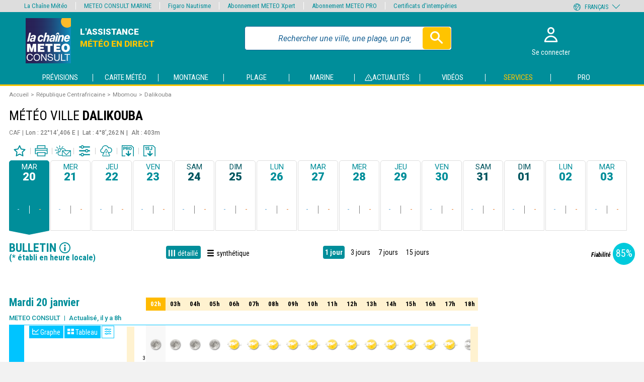

--- FILE ---
content_type: text/html; charset=UTF-8
request_url: https://www.meteoconsult.fr/previsions-meteo/bulletin-detaille/ville-1112489/previsions-meteo-dalikouba-aujourdhui
body_size: 40171
content:
<!DOCTYPE html>
<html lang="fr"  prefix="og: http://ogp.me/ns#">
<head>
    <meta charset="utf-8"/>
    <meta name="viewport" content="width=device-width, initial-scale=1, maximum-scale=1"/>
    <!--[if IE]>
    <meta http-equiv="X-UA-Compatible" content="IE=edge"/>
    <![endif]-->




            
    <meta name="robots" content="index, follow"/>
    <title>Météo Dalikouba (Mbomou) - Bulletin détaillé - Prévisions METEO DETAILLEES à 15 jours - METEO CONSULT</title>
    
            <meta name="description" content="Météo Dalikouba - Mbomou - Bulletin détaillé - Prévisions de METEO CONSULT ☀ L&#039;assistance météo en direct PREVISIONS METEO DETAILLEES A 15 JOURS sur la France, l&#039;Europe, le Monde, l&#039;Outremer, la Montagne, la Plage, le Golf, les Hippodromes - Toute l&#039;actualité - Les vidéos et animations" />
        
            <link rel="canonical" href="https://www.meteoconsult.fr/previsions-meteo/bulletin-detaille/ville-1112489/previsions-meteo-dalikouba-aujourdhui" />
        
            <link rel="alternate" hreflang="fr" href="https://www.meteoconsult.fr/previsions-meteo/bulletin-detaille/ville-1112489/previsions-meteo-dalikouba-aujourdhui"/>
            <link rel="alternate" hreflang="de" href="https://prowetter.meteoconsult.com/wettervorhersagen/detail-newsletter/stadt-1112489/wettervorhersagen-dalikouba-heute"/>
            <link rel="alternate" hreflang="es" href="https://pro.meteoconsult.es/predicciones-tiempo/boletin-detalle/ciudad-1112489/predicciones-tiempo-dalikouba-hoy"/>
            <link rel="alternate" hreflang="it" href="https://pro.meteoconsult.it/previsioni-meteo/bollettino-dettagliato/citta-1112489/previsioni-meteo-dalikouba-oggi"/>
            <link rel="alternate" hreflang="pt" href="https://pro.meteoconsult.pt/previsoes-meteorologicas/boletim-detalhe/cidade-1112489/previsoes-meteorologicas-dalikouba-hoje"/>
            <link rel="alternate" hreflang="en" href="https://www.meteoconsult.co.uk/weather-forecasts/weather-forecasts/town-1112489/weather-forecast-dalikouba-today"/>
        
        
        
    
            <meta property="og:title" content="Météo Dalikouba (Mbomou) - Bulletin détaillé - Prévisions METEO DETAILLEES à 15 jours - METEO CONSULT" />
<meta property="og:type" content="website" />
<meta property="og:url" content="https://www.meteoconsult.fr/previsions-meteo/bulletin-detaille/ville-1112489/previsions-meteo-dalikouba-aujourdhui" />
<meta property="og:image" content="https://static5.mclcm.net/mc2020/int/logo_lcm_partage.jpg" />
<meta property="og:site_name" content="Météo Consult" />        
                    
                    

    
<link rel="icon" type="image/png" sizes="16x16" href="https://static5.mclcm.net/mc2020/int/favicons/16_browser_favicon.png"/>
<link rel="icon" type="image/png" sizes="32x32" href="https://static5.mclcm.net/mc2020/int/favicons/32_taskbar_shortcut_icon.png"/>
<link rel="icon" type="image/png" sizes="96x96" href="https://static5.mclcm.net/mc2020/int/favicons/mc/96_desktop_shortcut_icon.png"/>

<link rel="apple-touch-icon" sizes="120x120" href="https://static5.mclcm.net/mc2020/int/favicons/mc/120_iPhone_retina.png"/>
<link rel="apple-touch-icon" sizes="152x152" href="https://static5.mclcm.net/mc2020/int/favicons/mc/152_iPad_retina.png"/>
<link rel="apple-touch-icon" sizes="167x167" href="https://static5.mclcm.net/mc2020/int/favicons/mc/167_iPad_pro.png"/>
<link rel="apple-touch-icon" sizes="180x180" href="https://static5.mclcm.net/mc2020/int/favicons/mc/180_iPhone_6_plus.png"/>

<link rel="icon" type="image/png" sizes="128x128" href="https://static5.mclcm.net/mc2020/int/favicons/mc/128_chrome_webstore_icon.png"/>
<link rel="icon" type="image/png" sizes="196x196" href="https://static5.mclcm.net/mc2020/int/favicons/mc/196_android_chrome_icon.png"/>
<link rel="icon" type="image/png" sizes="228x228" href="https://static5.mclcm.net/mc2020/int/favicons/mc/228_opera_coast_icon.png"/>

<link rel="icon" type="image/png" sizes="70x70" href="https://static5.mclcm.net/mc2020/int/favicons/mc/70_windows.png"/>
<link rel="icon" type="image/png" sizes="270x270" href="https://static5.mclcm.net/mc2020/int/favicons/mc/270_windows.png"/>
<link rel="icon" type="image/png" sizes="310x310" href="https://static5.mclcm.net/mc2020/int/favicons/mc/310_310_windows.png"/>
<link rel="icon" type="image/png" sizes="310x150" href="https://static5.mclcm.net/mc2020/int/favicons/mc/310_150_windows.png"/>
                
    
    <link rel="preconnect" href="https://static5.mclcm.net">



    <link rel="preload" href="/image/int/svg/icons-v1.10.svg" as="image" type="image/svg+xml"/>
    <link rel="preload" href="/image/int/svg/icons-forecast-v1.7.svg" as="image" type="image/svg+xml"/>

                <link rel="stylesheet" href="/build/main_mc.bee0d7baebd2d5b5ef57.css">


        <link href="https://fonts.googleapis.com/css?family=Roboto+Condensed:400,700,700i|Roboto:400,400i,500,700i,900,900i&display=swap"
              rel="stylesheet">


    
    <link rel="stylesheet" href="/build/forecast_mc.f2f9ef284d4d617e69b8.css">
    <link rel="stylesheet" href="/build/video.9040d99705fcbf553625.css">
    <link rel="stylesheet" href="/build/news.2c0aff752eda46da9b44.css">

    <script>function _log(options) {
    let {module, desc, type, data} = options;
    desc = desc || '';
    type = type || 'info';
    function getColor(c) {
        return `background: linear-gradient(${c}, #222);`;
    }
    let colorType = {
        success:{ str:'Success',        bgc:getColor('#0a0') },
        add:    { str:'Adding',         bgc:getColor('#0a0') },
        load:   { str:'Loaded',         bgc:getColor('#0a0') },
        info:   { str:'Info',           bgc:getColor('#00a') },
        user:   { str:'User',           bgc:getColor('#a00') },
        warning:{ str:'Warning !',      bgc:getColor('#f70') },
        deprecated:{ str:'Deprecated !',bgc:getColor('#fa0') },
        error:  { str:'Error !',        bgc:'background: #f00;'}
            };
    if(data) {
        console.log(`%c${module} %c${colorType[type].str}%c${desc}\t%o`,
            'color:#00ff00; background: linear-gradient(#444, #222); padding-left: 4px; border-radius: 4px 0 0 4px',
            `color:#fff; ${colorType[type].bgc} padding:0 4px; border-radius: 0 4px 4px 0; margin-right:5px`,
            '',
            data
        );
    } else {
        console.log(`%c${module} %c${colorType[type].str}%c${desc}`,
            'color:#00ff00; background: linear-gradient(#444, #222); padding-left: 4px; border-radius: 4px 0 0 4px',
            `color:#fff; ${colorType[type].bgc} padding:0 4px; border-radius: 0 4px 4px 0; margin-right:5px`,
            ""
        );
    }
}

const loadComponent = {
    _version:'1.0.0',
    _eventDispatched:{},
    _key:'lcmc_',
    listen:function(str, cb, opt) {
        if(this._eventDispatched[str]) {
            cb();
        } else {
            const options = opt||{ once:true };
            document.addEventListener(this._key + str, cb, options);
        }
    },
    dispatch:function(str) {
        this._eventDispatched[str] = true;
        _log({
            module:'loadComponent',
            desc:`${str}`,
            type:'success'
        });
        document.dispatchEvent(new Event(this._key + str));
    }
};


document.addEventListener("DOMContentLoaded", function () {
    loadComponent.dispatch('DOMContentLoaded');
});</script>

        <script src="/build/loadManager.743d55858a2ca80e068a.js"></script>
    <script src="/build/breakpoint.4eb81705ceae3bda48c0.js"></script>
    <script src="/build/device.98136a570a033f3c971c.js"></script>



        
        <script src="/build/menu.cc0d1f4728eb8f1d5658.js" async></script>
        <script src="/build/cookie.f997018c4ea03fc7e364.js" class="loadmanager" data-priority="top" data-groups="rgpd" data-desc="load cookies"></script>


        <!-- MANDATORY: BEGIN IAB STUB -->
        <!-- MANDATORY: END IAB STUB -->

                    <script src="https://cdn.appconsent.io/loader.js" defer async onload="loadComponent.dispatch('cmp');"></script>
        
        <script src="/build/prebidManager.a0009c546545a72498cc.js" defer></script>
        <script src="/build/visualViewport.2b4243c20c3ba73c70fc.js" defer></script>
        <script src="/build/AES.8f69e4e6a3f36ce4ed39.js" defer></script>

        <script src="/build/manager.714ba5e77bfd2b5c70fa.js" defer></script>
        <script src="/build/historical.825865f2738dc6e05981.js" defer></script>
        <script src="/build/autocompleteGeneric.99821b8ea00506666ef2.js" async></script>
        <script src="/build/popin.8177deb7dc66f9efc9e0.js" async></script>
        <script src="/build/bookmark.f6e4912d8d52d7f59981.js" async></script>
        <script src="/build/shortcut.06477cc7009d6a9cc05f.js" async></script>
        <script src="/build/smoothScroll.1662b36ed8affa81c8b9.js" async></script>
        <script src="/build/returnTop.3b0537b0085182652fef.js" async></script>
        <script src="/build/timetable.4443701ae18582c9f411.js" defer></script>
        <script src="/build/lazyload.8ff9b387f1ea70bc9ba1.js" defer></script>
    

    <script src="/build/changeUnit.f7779fec9e40409bffa6.js" async></script>
    <script src="/build/graphManager.252586e8ba0ca5821752.js" async></script>
    <script src="/build/forecastCustomMc.865d8f403b82be03d930.js" async></script>
    <script src="/build/forecastData.71b09fa12a6ea645fabc.js" async></script>

    <script async onload="loadComponent.dispatch('chart');" src="/js/plugin/chart-v2.9.3.min.js"></script>
    <script async src="/js/plugin/chart-ext-bar-rounded.v1.0.min.js"></script>

    <script src="/build/pdfDownload.a572e4ab989a4a29d9c6.js" async></script>



                <script>
    var dataLayer = [{
        'site':`METEO CONSULT Terrestre (meteoconsult.fr)`,
        'environnement':`production`,            
        'support':'',            
        'websiteVersion':'',
        'level1':`previsions`,
        'level2':`villes`,
        'level3':`dalikouba_null_caf`,
        'idType':`101`,
        'idPays':`145`,
        'namePays':`République Centrafricaine`,
        'idRegion':`1746`,
        'nameRegion':`Mbomou`,
        'idDpt':``,
        'nameDpt':``,
        'idEntite':`1112489`,
        'echeance':`J0`,
        'siteLanguage':`fr`,            
        'userAgent':(function () { try { let val = (navigator.userAgent); return val.substring(0, 149); } catch (e) { return ''; } })(),
        'userStatus':``,
        'offer':``,
        'kruxID':``,
        'userID':``,
        'adblocks':``,
        'sessionType':``,
        'orientation':``,
        'idArticle':``,
        'subscriptionContentType':`gratuit`,
        'estXpert':``,
        'estPhare':``,
        'estBalise':``,
        'estZen':``,
        'estMPRO':``,
        'displayModes':`detaillé`
    }];
    var oneplusxInfos = {
        'page_attr_pagecategory':`previsions`,
        'page_attr_level1':`previsions`,
        'page_attr_level2':`villes`,
        'page_attr_level3':`dalikouba_null_caf`,
        'page_attr_tagname1':``,
        'page_attr_tagname2':``,
        'page_attr_tagname3':``,
        'page_attr_articleid':``,
        'page_attr_author':``,
        'page_attr_pays':`République Centrafricaine`,
        'page_attr_region':`Mbomou`,
        'page_attr_departement':``,
        'page_attr_montant':``,
        'page_attr_quantite':``,
        'page_attr_subscriptioncontentstate':``,
        'page_attr_subscriptioncontenttype':``,
        'page_attr_userstatus':`inconnu`,
        'page_attr_userstate':`non-connecte`,
        'page_attr_subscription':``,
        'page_attr_visitor_id':``,
        'type':`default`,
        'page_attr_url_path_1':`previsions-meteo`,
        'page_attr_url_path_2':`bulletin-detaille`,
        'page_attr_url_path_3':`ville-1112489`,
        'page_attr_url_path_4':`previsions-meteo-dalikouba-aujourdhui`,
        'page_attr_page_title':``,
        'page_attr_ctnt_qual':``,
        'page_attr_domain':`meteoconsult.fr`,
        'page_attr_full_domain':`www.meteoconsult.fr`,
        'page_attr_url_cleaned':`www.meteoconsult.fr/previsions-meteo/bulletin-detaille/ville-1112489/previsions-meteo-dalikouba-aujourdhui`,
        'page_attr_Seen-een':``,
        'page_attr_sourcesite':``
    };
    loadComponent.listen('device', function () {
        try {
            let val = (getDeviceType());
            dataLayer.push({'support': val.substring(0, 149)});
        } catch (e) {
            console.log('DataLayer Error ['+e.message+']');
        }
    });
    loadComponent.listen('device', function () {
        try {
            let val = (getDeviceType());
            dataLayer.push({'websiteVersion': val.substring(0, 149)});
        } catch (e) {
            console.log('DataLayer Error ['+e.message+']');
        }
    });
    function loadGTM() {
        (function (w, d, s, l, i) {
            w[l] = w[l] || [];
            w[l].push({'gtm.start': new Date().getTime(), event: 'gtm.js'});
            var f = d.getElementsByTagName(s)[0], j = d.createElement(s), dl = l != 'dataLayer' ? '&l=' + l : '';
            j.async = true;
            j.src = 'https://www.googletagmanager.com/gtm.js?id=' + i + dl;
            f.parentNode.insertBefore(j, f);
        })(window, document, 'script', 'dataLayer', 'GTM-KCBHHMW');
    }
</script>
    <script class="loadmanager"
            data-priority="top"
            data-groups="viewport,rgpd"
            data-desc="audience - init GTM"
            data-run="initGTM">
        window.initGTM = () => {
            loadGTM();
        };
    </script>

        <script>window.googletag = window.googletag || {cmd: []};</script>


                    
    <script type="application/ld+json">{"@context":"http://schema.org","@type":"BreadcrumbList","itemListElement":[{"@type":"ListItem","position":1,"item":{"@id":"https://www.meteoconsult.fr/","name":"Accueil"}},{"@type":"ListItem","position":2,"item":{"@id":"https://www.meteoconsult.fr/carte-meteo/pays-145/previsions-meteo-republique-centrafricaine-aujourdhui","name":"R\u00e9publique Centrafricaine"}},{"@type":"ListItem","position":3,"item":{"@id":"https://www.meteoconsult.fr/carte-meteo/region-1746/previsions-meteo-mbomou-aujourdhui","name":"Mbomou"}},{"@type":"ListItem","position":4,"item":{"@id":null,"name":"Dalikouba"}}]}</script>
    
        <script class="loadmanager"
            data-groups="rgpd"
            data-priority="top"
            data-run="wlsScript">
        window.wlsScript = () => {
            window.wls = {
                options: {
                    list: {id: "meteoconsult"},
                    stats: {trackingId: "UA-75588349-2"},
                    origin: {
                        internalHostnames: [/(^|\.)meteoconsult\.fr$/]
                    }
                }
            };
        };
    </script>
    <script class="loadmanager" data-priority="top" data-groups="rgpd"
            data-src="https://static-lists.linternaute.com/wls/wls.js"></script>
    <script>
    let CmpListenerId = -1;
let cmpTriggerScroll = false;
let cmpVendorGoogleAccepted = false;
let cmpUserChoiceGiven = false;
let cmpAllConsents = false;
let cmpTcdataTcString = '';
let cmpTcdataGdprApplies = '';

const configSFBXAppConsent = {
    appKey: '450a2f2d-a5bc-4dbc-bce1-fa5430f98ae0',
    forceGDPRApplies: true,
    uuid: getCmpUuid(),
         //, debug:true
    callbacks: {
        init: ( error, state ) => { console.log('CMP : init', {error, state})},
        listener: (tcData, success) => {
            checkCmp(tcData, success);
        },
        show: err => { if(err) { console.log('CMP : error', err); } }
    }
}

function setCookieSession(name, value){
    const domain = '.meteoconsult.fr';
    const path = '/';
    let data = value;
        if ((window.navigator.userAgent.indexOf("MSIE ") > 0 || !!navigator.userAgent.match(/Trident.*rv\:11\./))) {
        data = encodeURIComponent(data);
    }
    const date = new Date();
    date.setTime(date.getTime() + (364 * 864E5));
    document.cookie = name + '=' + data
        + '; domain=' + domain
        + '; expires=' + date.toUTCString()
        + '; path=' + path;
}

function getCookieSession(name) {
    const oRegex = new RegExp('[; ]?' + name + '=([^;]*)');
    let tmp;
        if ((window.navigator.userAgent.indexOf("MSIE ") > 0 || !!navigator.userAgent.match(/Trident.*rv\:11\./))) {
        tmp = ((' ' + document.cookie).match(oRegex)) ? decodeURIComponent(RegExp["$1"]) : null;
    } else {
        tmp = ((' ' + document.cookie).match(oRegex)) ? RegExp["$1"] : null;
    }
    return tmp;
}
function getCmpUuid(){
    let cmp_uuid = getCookieSession('cmp_v2_uuid');
    if(cmp_uuid === null){
        cmp_uuid = 'cmp'+ (new Date()).getTime() + Math.random();
                setCookieSession('cmp_v2_uuid', cmp_uuid);
    }
    return cmp_uuid;
}
function checkCmp(tcData, success) {
        console.log('CMP : cmpTcdata', tcData);
        if(tcData === null) { return false; }
        cmpTcdataGdprApplies = tcData.gdprApplies;
        console.log('CMP : tcData.eventStatus', tcData.eventStatus);

        // eventStatus when CMP PopUp is prompted
        if (tcData.eventStatus === 'cmpuishown' ) {
            addGaCmp('init');
        }

        // eventStatus when already accepted or when user gives it's choice
        if ((tcData.eventStatus === 'tcloaded' ) || (tcData.eventStatus === 'useractioncomplete')) {
            cmpUserChoiceGiven = true;
            
            if(success) {
                if (tcData.eventStatus === 'useractioncomplete') {
                    addGaCmp2('popuphide', isAllCmpConsent(tcData));
                }
            }

            populateCmpEventsIntoGTM();
            updateCmpAllConsents();
            if(!cmpAllConsents) {
                loadComponent.dispatch('cmpAllConsentsRejected');
            }

            if(!cmpAllConsents && cmpTcdataGdprApplies) {
                loadComponent.listen('manager_user_loaded', () => {
                    showRefusedCmpPopin();
                });
            }
            if (tcData.eventStatus === 'tcloaded' ) {
                addGaCmp('already');
                removeCmpListener(tcData.listenerId, 'already accepted');
                cmpAccepted();
            }
            if (tcData.eventStatus === 'useractioncomplete' ) {
                // TODO change
                // User gives its choice (accept or deny)
                if(cmpAllConsents === true){
                    addGaCmp('accept');
                    cmpAccepted();
                }else{
                    addGaCmp('deny');
                }
                                removeCmpListener(tcData.listenerId, 'user accepts');
            }

            cmpTcdataTcString = tcData.tcString;
            //console.log('cmpTcdataTcString', cmpTcdataTcString);
            cmpVendorGoogleAccepted = google(tcData);
        }

        if(success){
            if (tcData.eventStatus === 'cmpuishown' ) {
                addGaCmp2('popupshow');
            }
                                                                        if ((tcData.eventStatus === 'tcloaded' ) || (tcData.eventStatus === 'useractioncomplete')) {
                addGaCmp2('checkchoice',getCmpConsentForGtm(tcData));
            }

        }

    function google(tcData) {
        if(!tcData.vendor) {
            return false;
        }
        return !!tcData.vendor.consents[755];
    }
}

function cmpAccepted() {
    loadComponent.dispatch('rgpd');    loadmanager.activateGroup('rgpd', true);
}

function populateCmpEventsIntoGTM() {     __tcfapi('getTCData', 2, function (tcData, success) {
        if(success) {
                        window.dataLayer.push({event: 'appconsent_ok'});
            for(let c in tcData.purpose.consents) {
                if(tcData.purpose.consents[c]) {
                                        window.dataLayer.push({event: `appconsent_ctrl_${c}`});
                                    }
            }
                                        }
    });
}

function addGaCmp(scenario) {
    window.dataLayer = window.dataLayer || [];
    console.log("cmp addGaCmp : " + scenario);
    switch(scenario) {
        case 'init':
            window.dataLayer.push({'cmp_count':1, 'event':'cmp_call'});
            break;
        case 'already':
            window.dataLayer.push({'cmp_status':1, 'event':'cmp_response'});
            window.dataLayer[0].consent = 'oui';
            break;
        case 'accept':
            window.dataLayer.push({'cmp_status':2, 'event':'cmp_response'});
            window.dataLayer[0].consent = 'oui';
            break;
        case 'deny':
        default:
            break;
    }
}

let postIncentive = false;
function addGaCmp2(scenario, value = null) {
    window.dataLayer = window.dataLayer || [];
    console.log('CMP : addGaCmp2 scenario', scenario);
    switch(scenario) {
        case 'popupshow':
            if(postIncentive === false) {
                window.dataLayer.push({'event': 'uishown', 'uishown': 1});
                console.log('CMP : dataLayer push uishown');
            }
            break;
        case 'popuphide':
            if(postIncentive === false) {
                if (value) {
                    console.log('CMP : dataLayer push consent_status accept');
                    window.dataLayer.push({'event': 'consent_status', 'consent_status':'accept'});
                } else {
                    console.log('CMP : dataLayer push consent_status deny');
                    window.dataLayer.push({'event': 'consent_status', 'consent_status':'deny'});
                }
            }else{
                if (value) {
                    console.log('CMP : dataLayer push incentive_status accept_post_incentive');
                    window.dataLayer.push({'event': 'incentive_status', 'incentive_status':'accept_post_incentive'});
                } else {
                    console.log('CMP : dataLayer push incentive_status deny_post_incentive');
                    window.dataLayer.push({'event': 'incentive_status', 'incentive_status':'deny_post_incentive'});
                }
            }
            break;
        case 'incentiveshow':
            console.log('CMP : dataLayer push show_incentive');
            window.dataLayer.push({ 'event':'show_incentive', 'show_incentive':1});
            postIncentive = true;
            break;
        case 'incentiveclick':
            console.log('CMP : dataLayer push click_incentive');
            window.dataLayer.push({ 'event':'click_incentive', 'click_incentive':value});
            break;
        case 'checkchoice':
            console.log('CMP : dataLayer push consent_choice');
            window.dataLayer.push({ 'event':'consent_choice', 'consent_choice':value});
            break;
        default:
            break;
    }
}

function isAllCmpConsent(tcData) {
    let allConsent = false;
    for (let c in tcData.purpose.consents) {
        if (c === '1') {
            allConsent = true;
            break;
        }
    }
    return allConsent;
}

function getCmpConsentForGtm(tcData) {
    let consent = '';

    if(Object.keys(tcData.purpose.consents).length === 0){
        consent = 'consent_out';
    }else if(Object.keys(tcData.purpose.consents).length === 1){
        consent = 'consent_mix';
    }else {
        consent = 'consent_in';
        for (let c in tcData.purpose.consents) {
            if (c === false) {
                consent = 'consent_mix';
                break;
            }
        }
    }
    return consent;
}

function updateCmpAllConsents() {
    cmpAllConsents = false;
    __tcfapi('getTCData', 2, function (tcData, success) {
        if (success && tcData.purpose) {
            for (let c in tcData.purpose.consents) {
                if (c === '1') {
                    cmpAllConsents = true;
                    loadComponent.dispatch('cmpAllConsentsAccepted');
                }
            }
        }
    });
    console.log("cmpAllConsents", cmpAllConsents);
}

function removeCmpListener(id, origin) {
        if(id !== undefined) {
        __tcfapi('removeEventListener', 2, function() {}, id);
    }
    if(cmpTriggerScroll) {
        removeHandleScrollCmp();
    }
}
function cmpLoadScript(callback) {
    const script = document.createElement('script');
    script.src = 'https://cdn.appconsent.io/loader.js';
    script.async = true;
    script.onload = () => callback && callback();
    document.head.appendChild(script);
}
function showCmpConfig() {
    if(typeof __tcfapi === 'undefined'){
        cmpLoadScript(() => {
            loadComponent.dispatch('cmp');
            __tcfapi('show', 2, function() {}, {
                jumpAt: 'privacy'
            });
        });
    }
    else {
        __tcfapi('show', 2, function() {}, {
            jumpAt: 'privacy'
        });
    }
}
function handleScrollCmp() {
    return false;
    if(window.scrollY < 50) { return false; }     cmpTriggerScroll = true;
    if(!cmpUserChoiceGiven) {
        acceptCmp(null);
    }
}
function removeHandleScrollCmp() {
    document.removeEventListener('scroll', handleScrollCmp);
}
function handleFocusCmpInput() {
    removeCmpListener(CmpListenerId, 'input');
    return false;
    return acceptCmp(null);
}
function handleClickCmpA(e) {
    removeCmpListener(CmpListenerId, 'link');
    return false;
    e.preventDefault();
    return acceptCmp(this.getAttribute('href'));
}
function handleClickCmpBtn(e) {
    removeCmpListener(CmpListenerId, 'btn');
    return false;
    e.preventDefault();
    return acceptCmp(null);
}
function acceptCmp(url) {
    if(typeof __tcfapi === 'undefined'){
        if(url !== null && url !== 'undefined') {
            window.location=url;
        }
        return false;
    }
    __tcfapi('accept', 2, error => {
        if(error) {
            console.log('%c CMP %c error [' + error + ']', 'background:grey;color:white;border-radius:5px;', 'color:black;');
        }
        if (url !== null && url !== 'undefined') {
            window.location = url;
        } else {
            cmpTriggerScroll = true;
            checkCmp();
        }
    });
    return true;
}

function showRefusedCmpPopin() {
        console.log('showRefusedCmpPopin');
    omit = [
                                'services-meteo',
        'weather-services',
        'wetterdienste',
        'servicios-tiempo',
        'servizi-meteo',
        'servicos-meteorologia',
        'achats',
        'purchases',
        'compras',
        'acquisti',
        'einkaufe',
                'services-marine',
        'marine-services',
        'wetterdienste',
        'servicios-marino',
        'servizi-marina',
        'servicos-maritimo',
                'login',
        'forgot-password',
        'reset-password',
        'register',
        'logout',
                //mc
        'mon-compte',
        'my-account',
        'mi-cuenta',
        'il-mio-account',
        'a-minha-conta',
        'mein-konto',
        'info-meteo',
        'weather-info',
        'informacion-meteorologica',
        'informazioni-meteo',
        'informacao-meteorologica',
        'wetterinfo'


    ];
    urlFound = omit.some(x => {
        const regex = new RegExp(`.*\/${x}.*`);
        return regex.test(window.location.href);
    }, false);

    const profile = manager.getProfile();
    const hasAbo = (profile !== null && profile.id !== 0 && profile.abo !== 0);
    if(urlFound || hasAbo) { return; }
    const popin = document.createDocumentFragment();
    const popinBg = document.createElement('div');
    popinBg.className = 'popinBackground';
    popin.appendChild(popinBg);
    const popinContent = document.createElement('div');
    popinContent.className = 'popin';
    popinBg.appendChild(popinContent);
    const title = document.createElement('div');
    title.className = 'title';
    title.textContent = 'Naviguer\u0020sur\u0020le\u0020site\u0020METEO\u0020CONSULT';
    popinContent.appendChild(title);
    const text1 = document.createElement('div');
    text1.className = 'text';
    text1.innerHTML = 'Vous\u0020avez\u0020choisi\u0020de\u0020refuser\u0020les\u0020cookies,\u0020notamment\u0020ceux\u0020concernant\u0020la\u0020publicit\u00E9\u0020personnalis\u00E9e\u0020et\u0020la\u0020mesure\u0020d\u0027audience.\n\u0020\u0020\u0020\u0020\u0020\u0020\u0020\u0020\u0020\u0020\u0020\u0020\u0020\u0020\u0020\u0020\u0020\u0020\u0020\u0020\u0020\u0020\u0020\u0020\u0020\u0020\u0020\u0020\u003Cbr\u0020\/\u003E\u003Cbr\u0020\/\u003E\n\u0020\u0020\u0020\u0020\u0020\u0020\u0020\u0020\u0020\u0020\u0020\u0020\u0020\u0020\u0020\u0020\u0020\u0020\u0020\u0020\u0020\u0020\u0020\u0020\u0020\u0020\u0020\u0020En\u0020l\u0027absence\u0020de\u0020revenus\u0020li\u00E9s\u0020\u00E0\u0020la\u0020publicit\u00E9,\u0020l\u0027acc\u00E8s\u0020au\u0020site\u0020se\u0020fait\u0020via\u0020abonnement.\n\u0020\u0020\u0020\u0020\u0020\u0020\u0020\u0020\u0020\u0020\u0020\u0020\u0020\u0020\u0020\u0020\u0020\u0020\u0020\u0020\u0020\u0020\u0020\u0020\u0020\u0020\u0020\u0020\u003Cbr\u0020\/\u003E\u003Cbr\u0020\/\u003E\n\u0020\u0020\u0020\u0020\u0020\u0020\u0020\u0020\u0020\u0020\u0020\u0020\u0020\u0020\u0020\u0020\u0020\u0020\u0020\u0020\u0020\u0020\u0020\u0020\u0020\u0020\u0020\u0020Deux\u0020choix\u0020s\u0027offrent\u0020donc\u0020\u00E0\u0020vous\u0020\u003A\u0020accepter\u0020les\u0020cookies\u0020pour\u0020acc\u00E9der\u0020au\u0020site\u0020gratuitement,\u0020ou\u0020bien\u0020vous\u0020abonner\u0020\u00E0\u0020nos\u0020services\u0020pour\u0020acc\u00E9der\u0020ainsi\u0020\u00E0\u0020un\u0020site\u0020sans\u0020publicit\u00E9\u0020et\u0020avec\u0020des\u0020contenus\u0020et\u0020services\u0020additionnels\u0020en\u0020fonction\u0020de\u0020l\u0027abonnement\u0020choisi.\n\u0020\u0020\u0020\u0020\u0020\u0020\u0020\u0020\u0020\u0020\u0020\u0020\u0020\u0020\u0020\u0020';
    popinContent.appendChild(text1);

    const btns = document.createElement('div');
    btns.className = 'btns';
    popinContent.appendChild(btns);
    const btnVip = document.createElement('div');
    btnVip.className = 'bout3';
    btnVip.textContent = 'Je\u0020m\u0027abonne';
    btns.appendChild(btnVip);
    const btnCmp = document.createElement('div');
    btnCmp.className = 'bout3';
    btnCmp.textContent = 'J\u0027accepte\u0020les\u0020cookies';
    btns.appendChild(btnCmp);

    const text2 = document.createElement('a');
    text2.className = 'text';
    text2.textContent = 'D\u00E9j\u00E0\u0020abonn\u00E9\u0020\u003F\u0020Je\u0020me\u0020connecte';
    text2.href = 'https\u003A\/\/www.meteoconsult.fr\/login?cb=' + encodeURIComponent(window.location.href);
    popinContent.appendChild(text2);

    btnCmp.addEventListener('click', () => {
        addGaCmp2('incentiveclick','accept');
        popinBg.remove();
        document.body.style.overflow = null;
        __tcfapi('accept', 2, () => {
            populateCmpEventsIntoGTM();
            cmpAllConsents = true;
            loadComponent.dispatch('cmpAllConsentsAccepted');
            loadComponent.dispatch('cnil');
            cmpAccepted();
        }, {force:true});
    });
    btnVip.addEventListener('click', () => {
        addGaCmp2('incentiveclick','subscribe');
        window.location.href = 'https\u003A\/\/www.meteoconsult.fr\/services\u002Dmeteo\/nos\u002Doffres\u002Det\u002Dabonnements';
    });

    text2.addEventListener('click', () => {
        addGaCmp2('incentiveclick','login');
    });

    document.body.style.overflow = 'hidden';
    document.body.appendChild(popin);

    addGaCmp2('incentiveshow');
}</script>
            <script>loadComponent.listen('cmpAllConsentsAccepted', () => {
    ((s, t, a, y, twenty, two) => {
        s.Stay22 = s.Stay22 || {};
        // Just fill out your configs here
        s.Stay22.params = {
            aid: "meteoconsult",
            excludes: ["vrbo", "booking", "expedia", "tripadvisor", "hotelscombined", "hotelscom"],
            deepStruct: []
        };

        // Leave this part as-is;
        twenty = t.createElement(a);
        two = t.getElementsByTagName(a)[0];
        twenty.async = 1;
        twenty.src = y;
        two.parentNode.insertBefore(twenty, two);
    })(window, document, "script", "https://scripts.stay22.com/letmeallez.js");
});
</script>
    </head>

<body>
<noscript><iframe src="https://www.googletagmanager.com/ns.html?id=GTM-KCBHHMW" height="0" width="0" style="display:none;visibility:hidden"></iframe></noscript>
<div class="headerTopNav">
    <header class="grid-container" id="header">
    <div class="grid col-7 col-xs-8 col-s-10 col-l-7 col-xl-6 logo-title">
        <a href="https://www.meteoconsult.fr/">
            <img class="" src="https://static5.mclcm.net/mc2020/int/logo/logo-lcmc.svg" alt="logo header" oncontextmenu="return false" onmousedown="return false">
        </a>
        <div class="title mc">
            <a href="https://www.meteoconsult.fr/" class="link-for_title">
                                <div class="d-none d-l-block d-xl-block subtitle mc">
                    
                        <span class="first-subtitle">l'assistance</span>
                        <span class="second-subtitle mc">météo en direct</span>
                    
                </div>
            </a>
        </div>
    </div>

    <div class="grid col-14 col-l-6 col-xl-7 d-none d-l-block d-xl-block" id="searchForm">
                <form action="https://www.meteoconsult.fr/recherche-previsions-meteo" method="get" autocomplete="off" id="genericSearchForm">
            <input type="search" name="q" placeholder="Rechercher une ville, une plage, un pays..." id="genericSearchQuery" class="search-input" required autocomplete="off">
            <button type="submit" class="btn launch-search">
                <svg class="icon icon-Magnifier " aria-hidden="true"><use xlink:href="/image/int/svg/icons-v1.10.svg#magnifier" /></svg>
            </button>
        </form>

        <div id="genericSearchResult"></div>
    </div>

    <button class="grid d-none col-2 d-l-none d-xl-none search-close" id="searchClose">
        <svg class="icon icon-Close " aria-hidden="true"><use xlink:href="/image/int/svg/icons-v1.10.svg#close" /></svg>
    </button>

    <div class="grid col-9 col-xs-8 col-s-6 col-l-3 col-xl-3 fav-account_nav">
        <button class="d-l-none d-xl-none btn magnifier" id="openSearch">
            <svg class="icon icon-Magnifier " aria-hidden="true"><use xlink:href="/image/int/svg/icons-v1.10.svg#magnifier" /></svg>
        </button>

        <button class="btn user-fav_btn userFav" data-href="https://www.meteoconsult.fr/mon-compte/favoris">
            <svg class="icon icon-Star " aria-hidden="true"><use xlink:href="/image/int/svg/icons-v1.10.svg#star" /></svg>
            <span class="d-none d-l-block user-fav_label">Mes favoris</span>
        </button>

        <button class="btn user-account_btn auth-cta_btn userAccount" data-href="https://www.meteoconsult.fr/login">
            <svg class="icon icon-Avatar " aria-hidden="true"><use xlink:href="/image/int/svg/icons-v1.10.svg#avatar" /></svg>
            <span class="d-none d-l-block user-account_label">
                <span class="myAccount">Mon compte</span>
                <span class="toConnect">Se connecter</span>
            </span>
            <svg class="icon icon-Close " aria-hidden="true"><use xlink:href="/image/int/svg/icons-v1.10.svg#close" /></svg>
        </button>

        <button class="d-l-none d-xl-none btn open-nav" id="openNav">
            <svg class="icon icon-Bars " aria-hidden="true"><use xlink:href="/image/int/svg/icons-v1.10.svg#bars" /></svg>
            <svg class="icon icon-Close " aria-hidden="true"><use xlink:href="/image/int/svg/icons-v1.10.svg#close" /></svg>
        </button>
    </div>
    <div class="grid col-16 detect-menu_mouseout"></div>
    <nav class="grid d-none col-l-16 col-xl-16 d-l-block d-xl-block" id="nav">
    <div class="user-fav_label transparent-bloc logo-nav">
        <a class="logo" href="https://www.meteoconsult.fr/">
            <img src="https://static5.mclcm.net/mc2020/int/logo/logo-lcmc.svg" alt="logo header" oncontextmenu="return false"
                 onmousedown="return false" width="45" height="45">
        </a>
    </div>
    <div class="nav-bloc">
        <ul class="menu">
                            <li class="menu-item item-closed">
                    <div class="submenu-background d-l-none">
                        <img class="loadmanager"
                             src="[data-uri]"
                             data-priority="top"
                             data-groups="viewport, menuBackgroundBreakpointxs"
                             data-src="https://static5.mclcm.net/mc2020/int/menu/mc/previsions_m_sd.jpg"
                             data-srcset="https://static5.mclcm.net/mc2020/int/menu/mc/previsions_m_hd.jpg 2x"
                             alt="image"/>
                    </div>
                    <div class="menu-item_bloc">
                        <a class="menu-item_btn" href="https://www.meteoconsult.fr/carte-meteo/pays-63/previsions-meteo-france-aujourdhui" >
                                                        <span class="menu-item_label">Prévisions</span>
                                                    </a>
                        <i class="arrow"></i>
                    </div>
                    <div class="submenu-container d-l-none">
                        <div class="container-l container-xl submenu-inner_wrapper">
                            <div class="submenu-background d-none d-l-block">
                                <div class="img-wrapper">
                                    <div class="gradient-bloc"></div>
                                    <img  class="loadmanager"
                                          src="[data-uri]"
                                          data-priority="top"
                                          data-groups="viewport, menuBackgroundBreakpointL"
                                          data-src="https://static5.mclcm.net/mc2020/int/menu/mc/previsions_d_sd.jpg"
                                          data-srcset="https://static5.mclcm.net/mc2020/int/menu/mc/previsions_d_hd.jpg 2x"
                                          alt="image"/>
                                </div>
                            </div>

                            <div class="d-none d-l-block d-xl-block item-heading_container">
                                <div class="item-heading_label">Prévisions</div>
                                <div class="item-heading_border"></div>
                            </div>
                                                            <ul class="submenu">
                                                                            <li class="submenu-item ">
                                                                                            <a href="https://www.meteoconsult.fr/carte-meteo/pays-63/previsions-meteo-france-aujourdhui">
                                                                                                        France
                                                </a>
                                                                                    </li>
                                                                            <li class="submenu-item ">
                                                                                            <a href="https://www.meteoconsult.fr/carte-meteo/continent-5/previsions-meteo-europe-aujourdhui">
                                                                                                        Europe
                                                </a>
                                                                                    </li>
                                                                            <li class="submenu-item ">
                                                                                            <a href="https://www.meteoconsult.fr/carte-meteo/continent-2/previsions-meteo-amerique-du-nord-aujourdhui">
                                                                                                        Amérique du Nord
                                                </a>
                                                                                    </li>
                                                                            <li class="submenu-item ">
                                                                                            <a href="https://www.meteoconsult.fr/carte-meteo/continent-8/previsions-meteo-amerique-centrale-aujourdhui">
                                                                                                        Amérique Centrale
                                                </a>
                                                                                    </li>
                                                                            <li class="submenu-item ">
                                                                                            <a href="https://www.meteoconsult.fr/carte-meteo/continent-3/previsions-meteo-amerique-du-sud-aujourdhui">
                                                                                                        Amérique du Sud
                                                </a>
                                                                                    </li>
                                                                            <li class="submenu-item ">
                                                                                            <a href="https://www.meteoconsult.fr/carte-meteo/continent-1/previsions-meteo-afrique-aujourdhui">
                                                                                                        Afrique
                                                </a>
                                                                                    </li>
                                                                            <li class="submenu-item ">
                                                                                            <a href="https://www.meteoconsult.fr/carte-meteo/continent-4/previsions-meteo-asie-aujourdhui">
                                                                                                        Asie
                                                </a>
                                                                                    </li>
                                                                            <li class="submenu-item ">
                                                                                            <a href="https://www.meteoconsult.fr/carte-meteo/continent-6/previsions-meteo-oceanie-aujourdhui">
                                                                                                        Océanie
                                                </a>
                                                                                    </li>
                                                                            <li class="submenu-item ">
                                                                                            <a href="https://www.meteoconsult.fr/carte-meteo/continent-9/previsions-meteo-antilles-aujourdhui">
                                                                                                        Antilles
                                                </a>
                                                                                    </li>
                                                                    </ul>
                                                    </div>
                    </div>
                </li>
                            <li class="menu-item item-closed">
                    <div class="submenu-background d-l-none">
                        <img class="loadmanager"
                             src="[data-uri]"
                             data-priority="top"
                             data-groups="viewport, menuBackgroundBreakpointxs"
                             data-src="https://static5.mclcm.net/mc2020/int/menu/mc/carte_meteo_m_sd.png"
                             data-srcset="https://static5.mclcm.net/mc2020/int/menu/mc/carte_meteo_m_hd.png 2x"
                             alt="image"/>
                    </div>
                    <div class="menu-item_bloc">
                        <a class="menu-item_btn" href="https://www.meteoconsult.fr/carte-meteo/radar-de-pluie" >
                                                        <span class="menu-item_label">Carte Météo</span>
                                                    </a>
                        <i class="arrow"></i>
                    </div>
                    <div class="submenu-container d-l-none">
                        <div class="container-l container-xl submenu-inner_wrapper">
                            <div class="submenu-background d-none d-l-block">
                                <div class="img-wrapper">
                                    <div class="gradient-bloc"></div>
                                    <img  class="loadmanager"
                                          src="[data-uri]"
                                          data-priority="top"
                                          data-groups="viewport, menuBackgroundBreakpointL"
                                          data-src="https://static5.mclcm.net/mc2020/int/menu/mc/carte_meteo_d_sd.png"
                                          data-srcset="https://static5.mclcm.net/mc2020/int/menu/mc/carte_meteo_d_hd.png 2x"
                                          alt="image"/>
                                </div>
                            </div>

                            <div class="d-none d-l-block d-xl-block item-heading_container">
                                <div class="item-heading_label">Carte Météo</div>
                                <div class="item-heading_border"></div>
                            </div>
                                                            <ul class="submenu">
                                                                            <li class="submenu-item ">
                                                                                            <a href="https://www.meteoconsult.fr/carte-meteo/radar-de-pluie">
                                                                                                        Radar de précipitations
                                                </a>
                                                                                    </li>
                                                                            <li class="submenu-item ">
                                                                                            <a href="https://www.meteoconsult.fr/carte-meteo/carte-observation-satellite">
                                                                                                        Observation satellite
                                                </a>
                                                                                    </li>
                                                                            <li class="submenu-item ">
                                                                                            <a href="https://www.meteoconsult.fr/carte-meteo/carte-des-impacts-de-foudre">
                                                                                                        Impacts de Foudre
                                                </a>
                                                                                    </li>
                                                                            <li class="submenu-item ">
                                                                                            <a href="https://www.meteoconsult.fr/carte-meteo/temperature">
                                                                                                        Températures
                                                </a>
                                                                                    </li>
                                                                            <li class="submenu-item ">
                                                                                            <a href="https://www.meteoconsult.fr/carte-meteo/precipitations">
                                                                                                        Précipitations
                                                </a>
                                                                                    </li>
                                                                            <li class="submenu-item ">
                                                                                            <a href="https://www.meteoconsult.fr/carte-meteo/couverture-nuageuse">
                                                                                                        Couverture nuageuse
                                                </a>
                                                                                    </li>
                                                                            <li class="submenu-item ">
                                                                                            <a href="https://www.meteoconsult.fr/carte-meteo/vent">
                                                                                                        Vent
                                                </a>
                                                                                    </li>
                                                                            <li class="submenu-item ">
                                                                                            <a href="https://www.meteoconsult.fr/carte-meteo/pollution-de-l-air">
                                                                                                        Pollution de l&#039;air
                                                </a>
                                                                                    </li>
                                                                    </ul>
                                                    </div>
                    </div>
                </li>
                            <li class="menu-item item-closed">
                    <div class="submenu-background d-l-none">
                        <img class="loadmanager"
                             src="[data-uri]"
                             data-priority="top"
                             data-groups="viewport, menuBackgroundBreakpointxs"
                             data-src="https://static5.mclcm.net/mc2020/int/menu/mc/montagne_m_sd.jpg"
                             data-srcset="https://static5.mclcm.net/mc2020/int/menu/mc/montagne_m_hd.jpg 2x"
                             alt="image"/>
                    </div>
                    <div class="menu-item_bloc">
                        <a class="menu-item_btn" href="https://www.meteoconsult.fr/carte-meteo/pays-63/previsions-meteo-montagne-france-aujourdhui" >
                                                        <span class="menu-item_label">Montagne</span>
                                                    </a>
                        <i class="arrow"></i>
                    </div>
                    <div class="submenu-container d-l-none">
                        <div class="container-l container-xl submenu-inner_wrapper">
                            <div class="submenu-background d-none d-l-block">
                                <div class="img-wrapper">
                                    <div class="gradient-bloc"></div>
                                    <img  class="loadmanager"
                                          src="[data-uri]"
                                          data-priority="top"
                                          data-groups="viewport, menuBackgroundBreakpointL"
                                          data-src="https://static5.mclcm.net/mc2020/int/menu/mc/montagne_d_sd.jpg"
                                          data-srcset="https://static5.mclcm.net/mc2020/int/menu/mc/montagne_d_hd.jpg 2x"
                                          alt="image"/>
                                </div>
                            </div>

                            <div class="d-none d-l-block d-xl-block item-heading_container">
                                <div class="item-heading_label">Montagne</div>
                                <div class="item-heading_border"></div>
                            </div>
                                                            <ul class="submenu">
                                                                            <li class="submenu-item ">
                                                                                            <a href="https://www.meteoconsult.fr/carte-meteo/pays-63/previsions-meteo-montagne-france-aujourdhui">
                                                                                                        France
                                                </a>
                                                                                    </li>
                                                                            <li class="submenu-item ">
                                                                                            <a href="https://www.meteoconsult.fr/carte-meteo/pays-6/previsions-meteo-montagne-andorre-aujourdhui">
                                                                                                        Andorre
                                                </a>
                                                                                    </li>
                                                                            <li class="submenu-item ">
                                                                                            <a href="https://www.meteoconsult.fr/carte-meteo/pays-13/previsions-meteo-montagne-autriche-aujourdhui">
                                                                                                        Autriche
                                                </a>
                                                                                    </li>
                                                                            <li class="submenu-item ">
                                                                                            <a href="https://www.meteoconsult.fr/carte-meteo/pays-56/previsions-meteo-montagne-espagne-aujourdhui">
                                                                                                        Espagne
                                                </a>
                                                                                    </li>
                                                                            <li class="submenu-item ">
                                                                                            <a href="https://www.meteoconsult.fr/carte-meteo/pays-89/previsions-meteo-montagne-italie-aujourdhui">
                                                                                                        Italie
                                                </a>
                                                                                    </li>
                                                                            <li class="submenu-item ">
                                                                                            <a href="https://www.meteoconsult.fr/carte-meteo/pays-104/previsions-meteo-montagne-liechtenstein-aujourdhui">
                                                                                                        Liechtenstein
                                                </a>
                                                                                    </li>
                                                                            <li class="submenu-item ">
                                                                                            <a href="https://www.meteoconsult.fr/carte-meteo/pays-171/previsions-meteo-montagne-suisse-aujourdhui">
                                                                                                        Suisse
                                                </a>
                                                                                    </li>
                                                                    </ul>
                                                    </div>
                    </div>
                </li>
                            <li class="menu-item item-closed">
                    <div class="submenu-background d-l-none">
                        <img class="loadmanager"
                             src="[data-uri]"
                             data-priority="top"
                             data-groups="viewport, menuBackgroundBreakpointxs"
                             data-src="https://static5.mclcm.net/mc2020/int/menu/mc/plage_m_sd.jpg"
                             data-srcset="https://static5.mclcm.net/mc2020/int/menu/mc/plage_m_hd.jpg 2x"
                             alt="image"/>
                    </div>
                    <div class="menu-item_bloc">
                        <a class="menu-item_btn" href="https://www.meteoconsult.fr/carte-meteo/pays-63/previsions-meteo-plage-france-aujourdhui" >
                                                        <span class="menu-item_label">Plage</span>
                                                    </a>
                        <i class="arrow"></i>
                    </div>
                    <div class="submenu-container d-l-none">
                        <div class="container-l container-xl submenu-inner_wrapper">
                            <div class="submenu-background d-none d-l-block">
                                <div class="img-wrapper">
                                    <div class="gradient-bloc"></div>
                                    <img  class="loadmanager"
                                          src="[data-uri]"
                                          data-priority="top"
                                          data-groups="viewport, menuBackgroundBreakpointL"
                                          data-src="https://static5.mclcm.net/mc2020/int/menu/mc/plage_d_sd.jpg"
                                          data-srcset="https://static5.mclcm.net/mc2020/int/menu/mc/plage_d_hd.jpg 2x"
                                          alt="image"/>
                                </div>
                            </div>

                            <div class="d-none d-l-block d-xl-block item-heading_container">
                                <div class="item-heading_label">Plage</div>
                                <div class="item-heading_border"></div>
                            </div>
                                                            <ul class="submenu">
                                                                            <li class="submenu-item ">
                                                                                            <a href="https://www.meteoconsult.fr/carte-meteo/region-2612/previsions-meteo-plage-hauts-de-france-aujourdhui">
                                                                                                        Hauts-de-France
                                                </a>
                                                                                    </li>
                                                                            <li class="submenu-item ">
                                                                                            <a href="https://www.meteoconsult.fr/carte-meteo/region-2405/previsions-meteo-plage-normandie-aujourdhui">
                                                                                                        Normandie
                                                </a>
                                                                                    </li>
                                                                            <li class="submenu-item ">
                                                                                            <a href="https://www.meteoconsult.fr/carte-meteo/region-190/previsions-meteo-plage-bretagne-aujourdhui">
                                                                                                        Bretagne
                                                </a>
                                                                                    </li>
                                                                            <li class="submenu-item ">
                                                                                            <a href="https://www.meteoconsult.fr/carte-meteo/region-25/previsions-meteo-plage-pays-de-la-loire-aujourdhui">
                                                                                                        Pays de la Loire
                                                </a>
                                                                                    </li>
                                                                            <li class="submenu-item ">
                                                                                            <a href="https://www.meteoconsult.fr/carte-meteo/region-2403/previsions-meteo-plage-nouvelle-aquitaine-aujourdhui">
                                                                                                        Nouvelle-Aquitaine
                                                </a>
                                                                                    </li>
                                                                            <li class="submenu-item ">
                                                                                            <a href="https://www.meteoconsult.fr/carte-meteo/region-2404/previsions-meteo-plage-occitanie-aujourdhui">
                                                                                                        Occitanie
                                                </a>
                                                                                    </li>
                                                                            <li class="submenu-item ">
                                                                                            <a href="https://www.meteoconsult.fr/carte-meteo/region-26/previsions-meteo-plage-provence-alpes-cote-d-azur-aujourdhui">
                                                                                                        Provence-Alpes-Côte d&#039;Azur
                                                </a>
                                                                                    </li>
                                                                            <li class="submenu-item ">
                                                                                            <a href="https://www.meteoconsult.fr/carte-meteo/region-168/previsions-meteo-plage-corse-aujourdhui">
                                                                                                        Corse
                                                </a>
                                                                                    </li>
                                                                    </ul>
                                                    </div>
                    </div>
                </li>
                            <li class="menu-item item-closed">
                    <div class="submenu-background d-l-none">
                        <img class="loadmanager"
                             src="[data-uri]"
                             data-priority="top"
                             data-groups="viewport, menuBackgroundBreakpointxs"
                             data-src="https://static5.mclcm.net/mc2020/int/menu/mc/marine_m_sd.jpg"
                             data-srcset="https://static5.mclcm.net/mc2020/int/menu/mc/marine_m_hd.jpg 2x"
                             alt="image"/>
                    </div>
                    <div class="menu-item_bloc">
                        <a class="menu-item_btn" href="https://marine.meteoconsult.fr/" >
                                                        <span class="menu-item_label">Marine</span>
                                                    </a>
                        <i class="arrow"></i>
                    </div>
                    <div class="submenu-container d-l-none">
                        <div class="container-l container-xl submenu-inner_wrapper">
                            <div class="submenu-background d-none d-l-block">
                                <div class="img-wrapper">
                                    <div class="gradient-bloc"></div>
                                    <img  class="loadmanager"
                                          src="[data-uri]"
                                          data-priority="top"
                                          data-groups="viewport, menuBackgroundBreakpointL"
                                          data-src="https://static5.mclcm.net/mc2020/int/menu/mc/marine_d_sd.jpg"
                                          data-srcset="https://static5.mclcm.net/mc2020/int/menu/mc/marine_d_hd.jpg 2x"
                                          alt="image"/>
                                </div>
                            </div>

                            <div class="d-none d-l-block d-xl-block item-heading_container">
                                <div class="item-heading_label">Marine</div>
                                <div class="item-heading_border"></div>
                            </div>
                                                            <ul class="submenu">
                                                                            <li class="submenu-item ">
                                                                                            <a href="https://marine.meteoconsult.fr/meteo-marine/previsions-meteo-ports-et-spots">
                                                                                                        Ports &amp; Spots
                                                </a>
                                                                                    </li>
                                                                            <li class="submenu-item ">
                                                                                            <a href="https://marine.meteoconsult.fr/meteo-marine/previsions-meteo-cotiere">
                                                                                                        Côtière
                                                </a>
                                                                                    </li>
                                                                            <li class="submenu-item ">
                                                                                            <a href="https://marine.meteoconsult.fr/meteo-marine/previsions-meteo-large">
                                                                                                        Large / Grand Large 
                                                </a>
                                                                                    </li>
                                                                            <li class="submenu-item ">
                                                                                            <a href="https://marine.meteoconsult.fr/carte-marine/vents">
                                                                                                        Carte Marine
                                                </a>
                                                                                    </li>
                                                                            <li class="submenu-item external-link">
                                                                                            <a href="https://marine.meteoconsult.fr/meteo-marine/annuaire-des-marees" target="_blank">Marées</a>
                                                                                    </li>
                                                                            <li class="submenu-item ">
                                                                                            <a href="https://marine.meteoconsult.fr/meteo-marine/semaphores">
                                                                                                        Sémaphore
                                                </a>
                                                                                    </li>
                                                                            <li class="submenu-item external-link external-link">
                                                                                            <a href="https://figaronautisme.meteoconsult.fr">
                                                                                                        Actu Nautisme
                                                </a>
                                                                                    </li>
                                                                            <li class="submenu-item ">
                                                                                            <a href="https://marine.meteoconsult.fr/videos-marine/tous-nos-bulletins">
                                                                                                        Vidéos
                                                </a>
                                                                                    </li>
                                                                            <li class="submenu-item ">
                                                                                            <a href="https://marine.meteoconsult.fr/services-marine/nos-offres-et-abonnements">
                                                                                                        Services
                                                </a>
                                                                                    </li>
                                                                    </ul>
                                                    </div>
                    </div>
                </li>
                            <li class="menu-item news alert item-closed">
                    <div class="submenu-background d-l-none">
                        <img class="loadmanager"
                             src="[data-uri]"
                             data-priority="top"
                             data-groups="viewport, menuBackgroundBreakpointxs"
                             data-src="https://static5.mclcm.net/mc2020/int/menu/mc/actualites_m_sd.jpg"
                             data-srcset="https://static5.mclcm.net/mc2020/int/menu/mc/actualites_m_hd.jpg 2x"
                             alt="image"/>
                    </div>
                    <div class="menu-item_bloc">
                        <a class="menu-item_btn" href="https://www.meteoconsult.fr/actualites-meteo/dernieres-informations" >
                                                            <svg class="icon icon-Warning " aria-hidden="true"><use xlink:href="/image/int/svg/icons-v1.10.svg#warning" /></svg>
                                                        <span class="menu-item_label">Actualités</span>
                                                    </a>
                        <i class="arrow"></i>
                    </div>
                    <div class="submenu-container d-l-none">
                        <div class="container-l container-xl submenu-inner_wrapper">
                            <div class="submenu-background d-none d-l-block">
                                <div class="img-wrapper">
                                    <div class="gradient-bloc"></div>
                                    <img  class="loadmanager"
                                          src="[data-uri]"
                                          data-priority="top"
                                          data-groups="viewport, menuBackgroundBreakpointL"
                                          data-src="https://static5.mclcm.net/mc2020/int/menu/mc/actualites_d_sd.jpg"
                                          data-srcset="https://static5.mclcm.net/mc2020/int/menu/mc/actualites_d_hd.jpg 2x"
                                          alt="image"/>
                                </div>
                            </div>

                            <div class="d-none d-l-block d-xl-block item-heading_container">
                                <div class="item-heading_label">Actualités</div>
                                <div class="item-heading_border"></div>
                            </div>
                                                            <ul class="submenu">
                                        <li class="submenu-item submenu-news_item d-block d-xl-block alert">
                    <a href="https://www.meteoconsult.fr/alerte-meteo/2026-01-19/9063-intemperies-au-sud-est-jusqu-a-mardi-liees-a-la-depression-harry" class="news-item">
                        <span class="news-heading alert_2">Alerte</span>
                        <svg class="icon icon-Warning " aria-hidden="true"><use xlink:href="/image/int/svg/icons-v1.10.svg#warning" /></svg>
                        <span class="news-title">Intempéries au sud-est jusqu&#039;à mardi liées à la dépression Harry</span>
                    </a>
                </li>
                                                <li class="submenu-item submenu-news_item d-block d-xl-block">
                    <a href="https://www.meteoconsult.fr/actualites-meteo/2026-01-20/84983-meteo-du-mardi-20-janvier-amelioration-progressive-au-sud-est-nouvelle-perturbation-a-l-ouest" class="news-item">
                        <span class="news-hour">00h00</span>
                        <span class="news-title">Météo du mardi 20 janvier : amélioration progressive au sud-est, nouvelle perturbation à l&#039;ouest</span>
                    </a>
                </li>
                                                <li class="submenu-item submenu-news_item d-block d-xl-block">
                    <a href="https://www.meteoconsult.fr/actualites-meteo/2026-01-18/84936-direct-intemperies-pluies-intenses-et-inondations-dans-l-aude-plus-de-deux-mois-de-pluie-en-24h-a-argeliers-11" class="news-item">
                        <span class="news-hour">19/01</span>
                        <span class="news-title">Direct Intempéries : pluies intenses et inondations dans l&#039;Aude, plus de deux mois de pluie en 24h à Argeliers (11)</span>
                    </a>
                </li>
                                                <li class="submenu-item submenu-news_item d-block d-xl-block">
                    <a href="https://www.meteoconsult.fr/actualites-meteo/2026-01-19/84986-fin-janvier-vrai-risque-de-froid-en-france-ou-emballement" class="news-item">
                        <span class="news-hour">19/01</span>
                        <span class="news-title">Fin janvier : vrai risque de froid en France ou emballement ?</span>
                    </a>
                </li>
                        </ul>
<div class="view-all_news d-none d-l-block">
            <a href="https://www.meteoconsult.fr/actualites-meteo/dernieres-informations" target="">> Toutes les actualités</a>
</div>                                                    </div>
                    </div>
                </li>
                            <li class="menu-item item-closed">
                    <div class="submenu-background d-l-none">
                        <img class="loadmanager"
                             src="[data-uri]"
                             data-priority="top"
                             data-groups="viewport, menuBackgroundBreakpointxs"
                             data-src="https://static5.mclcm.net/mc2020/int/menu/mc/videos_m_sd.jpg"
                             data-srcset="https://static5.mclcm.net/mc2020/int/menu/mc/videos_m_hd.jpg 2x"
                             alt="image"/>
                    </div>
                    <div class="menu-item_bloc">
                        <a class="menu-item_btn" href="https://www.meteoconsult.fr/videos-meteo/tous-nos-bulletins" >
                                                        <span class="menu-item_label">Vidéos</span>
                                                    </a>
                        <i class="arrow"></i>
                    </div>
                    <div class="submenu-container d-l-none">
                        <div class="container-l container-xl submenu-inner_wrapper">
                            <div class="submenu-background d-none d-l-block">
                                <div class="img-wrapper">
                                    <div class="gradient-bloc"></div>
                                    <img  class="loadmanager"
                                          src="[data-uri]"
                                          data-priority="top"
                                          data-groups="viewport, menuBackgroundBreakpointL"
                                          data-src="https://static5.mclcm.net/mc2020/int/menu/mc/videos_d_sd.jpg"
                                          data-srcset="https://static5.mclcm.net/mc2020/int/menu/mc/videos_d_hd.jpg 2x"
                                          alt="image"/>
                                </div>
                            </div>

                            <div class="d-none d-l-block d-xl-block item-heading_container">
                                <div class="item-heading_label">Vidéos</div>
                                <div class="item-heading_border"></div>
                            </div>
                                                            <ul class="submenu">
                                                                            <li class="submenu-item ">
                                                                                            <a href="https://www.meteoconsult.fr/videos-meteo/12-bulletin-national-france">
                                                                                                        Bulletin National
                                                </a>
                                                                                    </li>
                                                                            <li class="submenu-item ">
                                                                                            <a href="https://www.meteoconsult.fr/videos-meteo/tous-nos-bulletins#regionales">
                                                                                                        Bulletins Régionaux
                                                </a>
                                                                                    </li>
                                                                            <li class="submenu-item ">
                                                                                            <a href="https://www.meteoconsult.fr/videos-meteo/10-outremer">
                                                                                                        Bulletin Outremer
                                                </a>
                                                                                    </li>
                                                                            <li class="submenu-item ">
                                                                                            <a href="https://www.meteoconsult.fr/videos-meteo/115-previsions-europe">
                                                                                                        Bulletin Europe
                                                </a>
                                                                                    </li>
                                                                            <li class="submenu-item ">
                                                                                            <a href="https://www.meteoconsult.fr/videos-meteo/11-previsions-monde">
                                                                                                        Bulletin Monde
                                                </a>
                                                                                    </li>
                                                                            <li class="submenu-item ">
                                                                                            <a href="https://www.meteoconsult.fr/videos-meteo/tous-nos-bulletins#bilans">
                                                                                                        Bilan climatique
                                                </a>
                                                                                    </li>
                                                                            <li class="submenu-item ">
                                                                                            <a href="https://www.meteoconsult.fr/videos-meteo/66-previsions-saisonnieres">
                                                                                                        Prévisions saisonnières
                                                </a>
                                                                                    </li>
                                                                    </ul>
                                                    </div>
                    </div>
                </li>
                            <li class="menu-item highlight item-closed">
                    <div class="submenu-background d-l-none">
                        <img class="loadmanager"
                             src="[data-uri]"
                             data-priority="top"
                             data-groups="viewport, menuBackgroundBreakpointxs"
                             data-src="https://static5.mclcm.net/mc2020/int/menu/mc/services_m_sd.jpg"
                             data-srcset="https://static5.mclcm.net/mc2020/int/menu/mc/services_m_hd.jpg 2x"
                             alt="image"/>
                    </div>
                    <div class="menu-item_bloc">
                        <a class="menu-item_btn" href="https://www.meteoconsult.fr/services-meteo/services" >
                                                        <span class="menu-item_label">Services</span>
                                                    </a>
                        <i class="arrow"></i>
                    </div>
                    <div class="submenu-container d-l-none">
                        <div class="container-l container-xl submenu-inner_wrapper">
                            <div class="submenu-background d-none d-l-block">
                                <div class="img-wrapper">
                                    <div class="gradient-bloc"></div>
                                    <img  class="loadmanager"
                                          src="[data-uri]"
                                          data-priority="top"
                                          data-groups="viewport, menuBackgroundBreakpointL"
                                          data-src="https://static5.mclcm.net/mc2020/int/menu/mc/services_d_sd.jpg"
                                          data-srcset="https://static5.mclcm.net/mc2020/int/menu/mc/services_d_hd.jpg 2x"
                                          alt="image"/>
                                </div>
                            </div>

                            <div class="d-none d-l-block d-xl-block item-heading_container">
                                <div class="item-heading_label">Services</div>
                                <div class="item-heading_border"></div>
                            </div>
                                                            <ul class="submenu">
                                                                            <li class="submenu-item ">
                                                                                            <a href="https://www.meteoconsult.fr/services-meteo/nos-offres-et-abonnements">
                                                                                                        Nos Abonnements
                                                </a>
                                                                                    </li>
                                                                            <li class="submenu-item ">
                                                                                            <a href="https://www.meteoconsult.fr/services-meteo/abonnement-xpert">
                                                                                                        Abonnement METEO Xpert
                                                </a>
                                                                                    </li>
                                                                            <li class="submenu-item ">
                                                                                            <a href="https://www.meteoconsult.fr/services-meteo/abonnement-meteo-pro">
                                                                                                        Abonnement METEO Pro
                                                </a>
                                                                                    </li>
                                                                            <li class="submenu-item ">
                                                                                            <a href="https://www.meteoconsult.fr/services-meteo/configuration/releve-de-chantier">
                                                                                                        Relevés de chantier
                                                </a>
                                                                                    </li>
                                                                            <li class="submenu-item ">
                                                                                            <a href="https://www.meteoconsult.fr/services-meteo/configuration/releves-sur-mesure">
                                                                                                        Relevés sur mesure
                                                </a>
                                                                                    </li>
                                                                            <li class="submenu-item ">
                                                                                            <a href="https://www.meteoconsult.fr/services-meteo/bulletins-pro">
                                                                                                        Bulletins Pro
                                                </a>
                                                                                    </li>
                                                                            <li class="submenu-item ">
                                                                                            <a href="https://www.meteoconsult.fr/services-meteo/configuration/devis-personnalise">
                                                                                                        Devis personnalisé
                                                </a>
                                                                                    </li>
                                                                            <li class="submenu-item ">
                                                                                            <a href="https://www.meteoconsult.fr/services-meteo/previsions-meteo-par-telephone">
                                                                                                        Prévisions par téléphone
                                                </a>
                                                                                    </li>
                                                                            <li class="submenu-item ">
                                                                                            <a href="https://www.meteoconsult.fr/services-meteo/consultations-meteo-par-telephone">
                                                                                                        Consultation Téléphonique
                                                </a>
                                                                                    </li>
                                                                            <li class="submenu-item ">
                                                                                            <a href="https://www.meteoconsult.fr/services-meteo/alertes-meteo">
                                                                                                        Abonnements Alertes météo
                                                </a>
                                                                                    </li>
                                                                            <li class="submenu-item servicesWeatherCertificate">
                                                                                            <a href="https://www.meteoconsult.fr/services-meteo/configuration/certificats-et-rapports-d-intemperies">
                                                                                                        Certificats d’intempéries
                                                </a>
                                                                                    </li>
                                                                    </ul>
                                                    </div>
                    </div>
                </li>
                            <li class="menu-item item-closed">
                    <div class="submenu-background d-l-none">
                        <img class="loadmanager"
                             src="[data-uri]"
                             data-priority="top"
                             data-groups="viewport, menuBackgroundBreakpointxs"
                             data-src="https://static5.mclcm.net/mc2020/int/menu/mc/pro_m_sd.jpg"
                             data-srcset="https://static5.mclcm.net/mc2020/int/menu/mc/pro_m_hd.jpg 2x"
                             alt="image"/>
                    </div>
                    <div class="menu-item_bloc">
                        <a class="menu-item_btn" href="https://www.meteoconsult.fr/services-meteo/nos-offres-et-abonnements" >
                                                        <span class="menu-item_label">pro</span>
                                                    </a>
                        <i class="arrow"></i>
                    </div>
                    <div class="submenu-container d-l-none">
                        <div class="container-l container-xl submenu-inner_wrapper">
                            <div class="submenu-background d-none d-l-block">
                                <div class="img-wrapper">
                                    <div class="gradient-bloc"></div>
                                    <img  class="loadmanager"
                                          src="[data-uri]"
                                          data-priority="top"
                                          data-groups="viewport, menuBackgroundBreakpointL"
                                          data-src="https://static5.mclcm.net/mc2020/int/menu/mc/pro_d_sd.jpg"
                                          data-srcset="https://static5.mclcm.net/mc2020/int/menu/mc/pro_d_hd.jpg 2x"
                                          alt="image"/>
                                </div>
                            </div>

                            <div class="d-none d-l-block d-xl-block item-heading_container">
                                <div class="item-heading_label">pro</div>
                                <div class="item-heading_border"></div>
                            </div>
                                                            <ul class="submenu">
                                                                            <li class="submenu-item ">
                                                                                            <a href="https://www.meteoconsult.fr/services-meteo/abonnement-meteo-pro">
                                                                                                        Abonnement METEO Pro
                                                </a>
                                                                                    </li>
                                                                            <li class="submenu-item ">
                                                                                            <a href="https://www.meteoconsult.fr/services-meteo/alertes-meteo">
                                                                                                        Abonnements Alertes météo
                                                </a>
                                                                                    </li>
                                                                            <li class="submenu-item ">
                                                                                            <a href="https://www.meteoconsult.fr/services-meteo/configuration/devis-personnalise">
                                                                                                        Devis personnalisé
                                                </a>
                                                                                    </li>
                                                                            <li class="submenu-item ">
                                                                                            <a href="https://www.meteoconsult.fr/services-meteo/configuration/releve-de-chantier">
                                                                                                        Relevés de chantier
                                                </a>
                                                                                    </li>
                                                                            <li class="submenu-item ">
                                                                                            <a href="https://www.meteoconsult.fr/services-meteo/configuration/releves-sur-mesure">
                                                                                                        Relevés sur mesure
                                                </a>
                                                                                    </li>
                                                                            <li class="submenu-item ">
                                                                                            <a href="https://www.meteoconsult.fr/services-meteo/bulletins-pro">
                                                                                                        Bulletins Pro
                                                </a>
                                                                                    </li>
                                                                            <li class="submenu-item ">
                                                                                            <a href="https://www.meteoconsult.fr/services-meteo/consultations-meteo-par-telephone">
                                                                                                        Consultation Téléphonique
                                                </a>
                                                                                    </li>
                                                                    </ul>
                                                    </div>
                    </div>
                </li>
                    </ul>
    </div>
    <div class="account-nav">
        <button class="btn user-fav_btn userFav" data-href="https://www.meteoconsult.fr/mon-compte/favoris"><svg class="icon icon-Star " aria-hidden="true"><use xlink:href="/image/int/svg/icons-v1.10.svg#star" /></svg></button>
        <button class="btn user-account_btn auth-cta_btn userAccount" data-href="https://www.meteoconsult.fr/login"><svg class="icon icon-Avatar " aria-hidden="true"><use xlink:href="/image/int/svg/icons-v1.10.svg#avatar" /></svg></button>
    </div>
</nav>    <div id="user-account" class="">
    <div class="transparent-bloc"></div>

    <div class="nav-bloc">
        <div class="not-connected">
            <div class="account-title">
                <span><svg class="icon icon-Avatar " aria-hidden="true"><use xlink:href="/image/int/svg/icons-v1.10.svg#avatar" /></svg></span>
                <span>MON COMPTE</span>
            </div>
            <div class="account-content">
                <div>Accédez ici à vos services et aux détails de votre compte</div>
                <div><svg class="icon icon-Avatar " aria-hidden="true"><use xlink:href="/image/int/svg/icons-v1.10.svg#avatar" /></svg></div>
                <div>
                    <button class="login-btn auth-cta_btn" data-href="https://www.meteoconsult.fr/login">
                        Me connecter
                    </button>
                </div>
            </div>
            <div class="account-content-alt">
                <div>Vous n&#039;avez pas encore de compte ?</div>
                <div>
                    <button class="btn-cta auth-cta_btn" data-href="https://www.meteoconsult.fr/register">
                        créer un compte
                    </button>
                </div>
            </div>
        </div>
        <div class="connected">
            <div class="account-title">
                <span><svg class="icon icon-Avatar " aria-hidden="true"><use xlink:href="/image/int/svg/icons-v1.10.svg#avatar" /></svg></span>
                <span id="account-fullname"></span>
            </div>
                            <div class="account-menu ">
                                    <button class="hm" data-href="https://www.meteoconsult.fr/mon-compte/capitainerie/ma-capitainerie">
                        <svg class="icon icon-Slideshow " aria-hidden="true"><use xlink:href="/image/int/svg/icons-v1.10.svg#slideshow" /></svg>
                        <span>ma capitainerie</span>
                    </button>
                                    <button data-href="https://www.meteoconsult.fr/mon-compte/favoris">
                        <svg class="icon icon-Star " aria-hidden="true"><use xlink:href="/image/int/svg/icons-v1.10.svg#star" /></svg>
                        <span>mes favoris</span>
                    </button>
                                    <button data-href="https://www.meteoconsult.fr/mon-compte/meteomail">
                        <svg class="icon icon-Calendar " aria-hidden="true"><use xlink:href="/image/int/svg/icons-v1.10.svg#calendar" /></svg>
                        <span>mes mails quotidiens</span>
                    </button>
                                    <button data-href="https://www.meteoconsult.fr/mon-compte/mes-alertes">
                        <svg class="icon icon-WarningCloud " aria-hidden="true"><use xlink:href="/image/int/svg/icons-v1.10.svg#warning-cloud" /></svg>
                        <span>mes alertes</span>
                    </button>
                                    <button data-href="https://www.meteoconsult.fr/mon-compte/bulletins-pro">
                        <svg class="icon icon-Stats " aria-hidden="true"><use xlink:href="/image/int/svg/icons-v1.10.svg#stats" /></svg>
                        <span>mes bulletins pro</span>
                    </button>
                                    <button data-href="https://www.meteoconsult.fr/mon-compte/mes-releves-et-etudes">
                        <svg class="icon icon-Study " aria-hidden="true"><use xlink:href="/image/int/svg/icons-v1.10.svg#study" /></svg>
                        <span>mes relevés et études</span>
                    </button>
                                    <button data-href="https://www.meteoconsult.fr/mon-compte/mes-certificats-d-intemperie">
                        <svg class="icon icon-Certificat " aria-hidden="true"><use xlink:href="/image/int/svg/icons-v1.10.svg#certificat" /></svg>
                        <span>mes certificats d&#039;intempérie</span>
                    </button>
                                    <button data-href="https://www.meteoconsult.fr/mon-compte/consultations-briefings">
                        <svg class="icon icon-ExpertCall " aria-hidden="true"><use xlink:href="/image/int/svg/icons-v1.10.svg#expert-call" /></svg>
                        <span>mes consultations et briefings</span>
                    </button>
                                    <button data-href="https://www.meteoconsult.fr/mon-compte/questions-par-mail">
                        <svg class="icon icon-Letter " aria-hidden="true"><use xlink:href="/image/int/svg/icons-v1.10.svg#letter" /></svg>
                        <span>mes questions par mail</span>
                    </button>
                                                            <button class="btn-cta" data-href="https://www.meteoconsult.fr/mon-compte/mon-compte-meteo">Accéder à mon compte</button>
                                    </div>
                            <div class="account-menu  border">
                                    <button data-href="https://www.meteoconsult.fr/mon-compte/profile">
                        <svg class="icon icon-Avatar " aria-hidden="true"><use xlink:href="/image/int/svg/icons-v1.10.svg#avatar" /></svg>
                        <span>mon profil</span>
                    </button>
                                    <button data-href="https://www.meteoconsult.fr/mon-compte/mes-abonnements">
                        <svg class="icon icon-SubscriberBadge " aria-hidden="true"><use xlink:href="/image/int/svg/icons-v1.10.svg#subscriber-badge" /></svg>
                        <span>mes abonnements</span>
                    </button>
                                    <button data-href="https://www.meteoconsult.fr/mon-compte/mes-moyens-de-paiement">
                        <svg class="icon icon-CreditCard " aria-hidden="true"><use xlink:href="/image/int/svg/icons-v1.10.svg#credit-card" /></svg>
                        <span>mes moyens de paiements</span>
                    </button>
                                    <button data-href="https://www.meteoconsult.fr/mon-compte/mes-achats">
                        <svg class="icon icon-Buy " aria-hidden="true"><use xlink:href="/image/int/svg/icons-v1.10.svg#buy" /></svg>
                        <span>mes achats</span>
                    </button>
                                                    </div>
                        <div class="account-logout">
                <button class="logout auth-cta_btn" data-href="https://www.meteoconsult.fr/logout">
                    <svg class="icon icon-Exit " aria-hidden="true"><use xlink:href="/image/int/svg/icons-v1.10.svg#exit" /></svg>
                    <span>Déconnexion</span>
                </button>
            </div>
        </div>
    </div>
</div>

</header>
<div class="grid-container d-none" id="headerMargin"></div>

<script>loadComponent.listen('McMenu', function(){
    McMenu.load();

    loadComponent.listen('DOMContentLoaded',function(){
        McMenu.onDOMContentLoaded();
    });

    loadComponent.listen('user_connected',function () {
        document.getElementById('header').classList.add('connected');
        McMenu.setUserProfile(manager.getProfile());
    })


});

</script>

</div>

        <div id="ad-background-top" class="grid-container d-none d-xl-block" >
    <div class="grid col-16">
        <div class="ad-background-container">
            <div class="ad-background-content">
                <div id="ad_arche"></div>
            </div>
        </div>
    </div>
</div>
<div id="intrusive"></div>
<script>
loadComponent.listen('ads', () => {
    readyDivGamTag('habillage', 'ad_arche');
});
</script>


            <div class="grid col-16 ad">
                <div class="ad-border" id="ad_megabanner"></div>
<script>
loadComponent.listen('ads', () => {
    //uniquement pour breakpoint 'l', 'xl'
    readyDivGamTag('mban_atf', 'ad_megabanner');
});
</script>
        </div>
    
    <nav class="grid-container container-xl breadcrumb">
    <ol class="grid col-16">
        <li><a href="https://www.meteoconsult.fr/">Accueil</a></li><li><a href="https://www.meteoconsult.fr/carte-meteo/pays-145/previsions-meteo-republique-centrafricaine-aujourdhui">République Centrafricaine</a></li><li><a href="https://www.meteoconsult.fr/carte-meteo/region-1746/previsions-meteo-mbomou-aujourdhui">Mbomou</a></li><li><a>Dalikouba</a></li>
    </ol>
</nav>

                
                
    
    <div style="
                                    --color-WindLevel1: #ffffff;
                            --color-WindLevel2: #e7ffc8;
                            --color-WindLevel3: #74ff52;
                            --color-WindLevel4: #9ef74d;
                            --color-WindLevel5: #c1ff05;
                            --color-WindLevel6: #e3fd11;
                            --color-WindLevel7: #fbff00;
                            --color-WindLevel8: #ffbc00;
                            --color-WindLevel9: #ff7500;
                            --color-WindLevel10: #f70000;
                            --color-WindLevel11: #d20000;
                            --color-WindLevel12: #af0000;
                            --color-WindLevel13: #830000;
                            --color-WindLevel14: #330000;
                            --color-WindLevel15: #000000;
                            --color-WindLevel16: #420064;
                            --color-WindLevel17: #5c0098;
                            --color-WindLevel18: #8b00f3;
                            --color-WindLevel19: #bc4ef6;
                            --color-WindLevel20: #ef9ef9;
                                                --color-waveLevel1: #ffffff;
                            --color-waveLevel2: #daeaf5;
                            --color-waveLevel3: #bedcef;
                            --color-waveLevel4: #a6cee9;
                            --color-waveLevel5: #86bce1;
                            --color-waveLevel6: #529fd3;
                            --color-waveLevel7: #2282c4;
                            --color-waveLevel8: #086fb6;
                            --color-waveLevel9: #005da1;
                            --color-waveLevel10: #00426f;
                                                --color-pressureLevel1: #8F5FE7;
                            --color-pressureLevel2: #1F53CE;
                            --color-pressureLevel3: #08C0DC;
                            --color-pressureLevel4: #51E411;
                            --color-pressureLevel5: #EDE315;
                            --color-pressureLevel6: #F92F24;
                            --color-pressureLevel7: #F9564D;
                                                --color-uvIndexLevel1: #31b731;
                            --color-uvIndexLevel2: #d9c900;
                            --color-uvIndexLevel3: #ed9600;
                            --color-uvIndexLevel4: #e03900;
                            --color-uvIndexLevel5: #a395d0;
                        ">
        <section
            class="grid-container container-xl InLand"
            id="forecast"
            style="--border: 1;
                    --row_generic: 12;
                    --row_tempe: 7;
                    --row_wind: 7;
                    --row_wave: 1;
                    --row_health: 15;
            ">
        <h1 class="grid col-16 col-l-7">Météo ville
            <span>Dalikouba</span></h1>

                    <div class="grid d-none d-l-block col-9 row-3 ad t-right">
                            <div id="ad_geoloc_top" class="ad-border"></div>
<script>
loadComponent.listen('ads', () => {
    readyDivGamTag('mban_615x100', 'ad_geoloc_top');
});
</script>
                </div>
        
        <div class="grid col-16 col-l-7 geoloc">
            <span>CAF</span><span class="lonlat">Lon : 22°14’,406 E</span>
<span class="lonlat">Lat : 4°8’,262 N</span>
<span class="altitude">Alt : 403m</span>        </div>

        <ul class="grid col-16 col-l-7 actions">
            <li class="d-inline-block">
    <button class="btn action-favoris"><svg class="icon icon-Star " aria-hidden="true"><use xlink:href="/image/int/svg/icons-v1.10.svg#star" /></svg></button>
</li>
<li class="d-inline-block">
    <button class="btn action-print"><svg class="icon icon-Print " aria-hidden="true"><use xlink:href="/image/int/svg/icons-v1.10.svg#print" /></svg></button>
</li>

<li class="d-inline-block">
    <button class="btn action-meteomail"><svg class="icon icon-Meteomail " aria-hidden="true"><use xlink:href="/image/int/svg/icons-v1.10.svg#meteomail" /></svg></button>
</li>
<li class="d-inline-block">
    <button class="btn action-custom"><svg class="icon icon-Settings " aria-hidden="true"><use xlink:href="/image/int/svg/icons-v1.10.svg#settings" /></svg></button>
</li>
<li class="d-inline-block">
    <button class="btn action-warning-cloud" data-href="/mon-compte/mes-alertes?id=101_1112489"><svg class="icon icon-WarningCloud " aria-hidden="true"><use xlink:href="/image/int/svg/icons-v1.10.svg#warning-cloud" /></svg></button>
</li>
<li class="d-inline-block">
    <button class="btn action-pdf-pro"><svg class="icon icon-PdfPro " aria-hidden="true"><use xlink:href="/image/int/svg/icons-v1.10.svg#pdf-pro" /></svg></button>
</li>
<li class="d-inline-block">
    <button class="btn action-pdf-15"><svg class="icon icon-Pdf15 " aria-hidden="true"><use xlink:href="/image/int/svg/icons-v1.10.svg#pdf-15" /></svg></button>
</li>

<li class="d-inline-block d-m-none">
    <button class="btn action-share"><svg class="icon icon-Share " aria-hidden="true"><use xlink:href="/image/int/svg/icons-v1.10.svg#share" /></svg></button>
</li>
        </ul>

        
                    <div class="grid col-16 scrollable">
                
<div class="timetable min-max">
    
                    <a class="lazyload tl-cell  active"
               href="https://www.meteoconsult.fr/previsions-meteo/bulletin-detaille/ville-1112489/previsions-meteo-dalikouba-aujourdhui"
               data-secure="0"
               data-timetable-item-index="1"
               data-typeId="101"
               data-entityId="1112489"
               data-date="2026-01-20"
               data-onload="window.timetable.loadIndex"
               data-evt="timetableReady"
            >
                <div class="tl-day">mar</div><div class="tl-day-number">20</div><div class="tl-forecast">
    <img class="img-fluid loadmanager"
         src="[data-uri]"
         data-priority="top"
         data-groups="viewport"
         alt="-"/>
</div>
<div class="tl-degree min-max">
            <span class="min">-</span>
        <span class="sep"></span>
        <span class="max">-</span>
</div>
<div class="tl-wind multi-cardinal">
    <span class="multi-cardinal-degree show">
        <span class="icon"></span>
        <span class="icon-empty"></span>
    </span>
    <span class="multi-cardinal-cardinal8">
        <span class="icon"></span>
        <span class="icon-empty"></span>
    </span>
    <span class="multi-cardinal-cardinal16">
        <span class="icon"></span>
        <span class="icon-empty"></span>
    </span>
</div>
            </a>
            
                    <div class="lazyload tl-cell a-href "
                 data-href="https://www.meteoconsult.fr/previsions-meteo/bulletin-detaille/ville-1112489/previsions-meteo-dalikouba-demain"
                 data-secure="1"
                 data-timetable-item-index="2"
                 data-typeId="101"
                 data-entityId="1112489"
                 data-date="2026-01-21"
                 data-onload="window.timetable.loadIndex"
                 data-evt="timetableReady"
            >
                <div class="tl-day">mer</div><div class="tl-day-number">21</div><div class="tl-forecast">
    <img class="img-fluid loadmanager"
         src="[data-uri]"
         data-priority="top"
         data-groups="viewport"
         alt="-"/>
</div>
<div class="tl-degree min-max">
            <span class="min">-</span>
        <span class="sep"></span>
        <span class="max">-</span>
</div>
<div class="tl-wind multi-cardinal">
    <span class="multi-cardinal-degree show">
        <span class="icon"></span>
        <span class="icon-empty"></span>
    </span>
    <span class="multi-cardinal-cardinal8">
        <span class="icon"></span>
        <span class="icon-empty"></span>
    </span>
    <span class="multi-cardinal-cardinal16">
        <span class="icon"></span>
        <span class="icon-empty"></span>
    </span>
</div>
            </div>
            
                    <div class="lazyload tl-cell a-href "
                 data-href="https://www.meteoconsult.fr/previsions-meteo/bulletin-detaille/ville-1112489/previsions-meteo-dalikouba-jeudi"
                 data-secure="1"
                 data-timetable-item-index="3"
                 data-typeId="101"
                 data-entityId="1112489"
                 data-date="2026-01-22"
                 data-onload="window.timetable.loadIndex"
                 data-evt="timetableReady"
            >
                <div class="tl-day">jeu</div><div class="tl-day-number">22</div><div class="tl-forecast">
    <img class="img-fluid loadmanager"
         src="[data-uri]"
         data-priority="top"
         data-groups="viewport"
         alt="-"/>
</div>
<div class="tl-degree min-max">
            <span class="min">-</span>
        <span class="sep"></span>
        <span class="max">-</span>
</div>
<div class="tl-wind multi-cardinal">
    <span class="multi-cardinal-degree show">
        <span class="icon"></span>
        <span class="icon-empty"></span>
    </span>
    <span class="multi-cardinal-cardinal8">
        <span class="icon"></span>
        <span class="icon-empty"></span>
    </span>
    <span class="multi-cardinal-cardinal16">
        <span class="icon"></span>
        <span class="icon-empty"></span>
    </span>
</div>
            </div>
            
                    <div class="lazyload tl-cell a-href "
                 data-href="https://www.meteoconsult.fr/previsions-meteo/bulletin-detaille/ville-1112489/previsions-meteo-dalikouba-vendredi"
                 data-secure="1"
                 data-timetable-item-index="4"
                 data-typeId="101"
                 data-entityId="1112489"
                 data-date="2026-01-23"
                 data-onload="window.timetable.loadIndex"
                 data-evt="timetableReady"
            >
                <div class="tl-day">ven</div><div class="tl-day-number">23</div><div class="tl-forecast">
    <img class="img-fluid loadmanager"
         src="[data-uri]"
         data-priority="top"
         data-groups="viewport"
         alt="-"/>
</div>
<div class="tl-degree min-max">
            <span class="min">-</span>
        <span class="sep"></span>
        <span class="max">-</span>
</div>
<div class="tl-wind multi-cardinal">
    <span class="multi-cardinal-degree show">
        <span class="icon"></span>
        <span class="icon-empty"></span>
    </span>
    <span class="multi-cardinal-cardinal8">
        <span class="icon"></span>
        <span class="icon-empty"></span>
    </span>
    <span class="multi-cardinal-cardinal16">
        <span class="icon"></span>
        <span class="icon-empty"></span>
    </span>
</div>
            </div>
            
                    <div class="lazyload tl-cell a-href  we"
                 data-href="https://www.meteoconsult.fr/previsions-meteo/bulletin-detaille/ville-1112489/previsions-meteo-dalikouba-samedi"
                 data-secure="1"
                 data-timetable-item-index="5"
                 data-typeId="101"
                 data-entityId="1112489"
                 data-date="2026-01-24"
                 data-onload="window.timetable.loadIndex"
                 data-evt="timetableReady"
            >
                <div class="tl-day">sam</div><div class="tl-day-number">24</div><div class="tl-forecast">
    <img class="img-fluid loadmanager"
         src="[data-uri]"
         data-priority="top"
         data-groups="viewport"
         alt="-"/>
</div>
<div class="tl-degree min-max">
            <span class="min">-</span>
        <span class="sep"></span>
        <span class="max">-</span>
</div>
<div class="tl-wind multi-cardinal">
    <span class="multi-cardinal-degree show">
        <span class="icon"></span>
        <span class="icon-empty"></span>
    </span>
    <span class="multi-cardinal-cardinal8">
        <span class="icon"></span>
        <span class="icon-empty"></span>
    </span>
    <span class="multi-cardinal-cardinal16">
        <span class="icon"></span>
        <span class="icon-empty"></span>
    </span>
</div>
            </div>
            
                    <div class="lazyload tl-cell a-href  we"
                 data-href="https://www.meteoconsult.fr/previsions-meteo/bulletin-detaille/ville-1112489/previsions-meteo-dalikouba-dimanche"
                 data-secure="1"
                 data-timetable-item-index="6"
                 data-typeId="101"
                 data-entityId="1112489"
                 data-date="2026-01-25"
                 data-onload="window.timetable.loadIndex"
                 data-evt="timetableReady"
            >
                <div class="tl-day">dim</div><div class="tl-day-number">25</div><div class="tl-forecast">
    <img class="img-fluid loadmanager"
         src="[data-uri]"
         data-priority="top"
         data-groups="viewport"
         alt="-"/>
</div>
<div class="tl-degree min-max">
            <span class="min">-</span>
        <span class="sep"></span>
        <span class="max">-</span>
</div>
<div class="tl-wind multi-cardinal">
    <span class="multi-cardinal-degree show">
        <span class="icon"></span>
        <span class="icon-empty"></span>
    </span>
    <span class="multi-cardinal-cardinal8">
        <span class="icon"></span>
        <span class="icon-empty"></span>
    </span>
    <span class="multi-cardinal-cardinal16">
        <span class="icon"></span>
        <span class="icon-empty"></span>
    </span>
</div>
            </div>
            
                    <div class="lazyload tl-cell a-href "
                 data-href="https://www.meteoconsult.fr/previsions-meteo/bulletin-detaille/ville-1112489/previsions-meteo-dalikouba-lundi"
                 data-secure="1"
                 data-timetable-item-index="7"
                 data-typeId="101"
                 data-entityId="1112489"
                 data-date="2026-01-26"
                 data-onload="window.timetable.loadIndex"
                 data-evt="timetableReady"
            >
                <div class="tl-day">lun</div><div class="tl-day-number">26</div><div class="tl-forecast">
    <img class="img-fluid loadmanager"
         src="[data-uri]"
         data-priority="top"
         data-groups="viewport"
         alt="-"/>
</div>
<div class="tl-degree min-max">
            <span class="min">-</span>
        <span class="sep"></span>
        <span class="max">-</span>
</div>
<div class="tl-wind multi-cardinal">
    <span class="multi-cardinal-degree show">
        <span class="icon"></span>
        <span class="icon-empty"></span>
    </span>
    <span class="multi-cardinal-cardinal8">
        <span class="icon"></span>
        <span class="icon-empty"></span>
    </span>
    <span class="multi-cardinal-cardinal16">
        <span class="icon"></span>
        <span class="icon-empty"></span>
    </span>
</div>
            </div>
            
                    <div class="lazyload tl-cell a-href "
                 data-href="https://www.meteoconsult.fr/previsions-meteo/bulletin-detaille/ville-1112489/previsions-meteo-dalikouba-mardi"
                 data-secure="1"
                 data-timetable-item-index="8"
                 data-typeId="101"
                 data-entityId="1112489"
                 data-date="2026-01-27"
                 data-onload="window.timetable.loadIndex"
                 data-evt="timetableReady"
            >
                <div class="tl-day">mar</div><div class="tl-day-number">27</div><div class="tl-forecast">
    <img class="img-fluid loadmanager"
         src="[data-uri]"
         data-priority="top"
         data-groups="viewport"
         alt="-"/>
</div>
<div class="tl-degree min-max">
            <span class="min">-</span>
        <span class="sep"></span>
        <span class="max">-</span>
</div>
<div class="tl-wind multi-cardinal">
    <span class="multi-cardinal-degree show">
        <span class="icon"></span>
        <span class="icon-empty"></span>
    </span>
    <span class="multi-cardinal-cardinal8">
        <span class="icon"></span>
        <span class="icon-empty"></span>
    </span>
    <span class="multi-cardinal-cardinal16">
        <span class="icon"></span>
        <span class="icon-empty"></span>
    </span>
</div>
            </div>
            
                    <div class="lazyload tl-cell a-href "
                 data-href="https://www.meteoconsult.fr/previsions-meteo/bulletin-detaille/ville-1112489/previsions-meteo-dalikouba-mercredi-prochain"
                 data-secure="1"
                 data-timetable-item-index="9"
                 data-typeId="101"
                 data-entityId="1112489"
                 data-date="2026-01-28"
                 data-onload="window.timetable.loadIndex"
                 data-evt="timetableReady"
            >
                <div class="tl-day">mer</div><div class="tl-day-number">28</div><div class="tl-forecast">
    <img class="img-fluid loadmanager"
         src="[data-uri]"
         data-priority="top"
         data-groups="viewport"
         alt="-"/>
</div>
<div class="tl-degree min-max">
            <span class="min">-</span>
        <span class="sep"></span>
        <span class="max">-</span>
</div>
<div class="tl-wind multi-cardinal">
    <span class="multi-cardinal-degree show">
        <span class="icon"></span>
        <span class="icon-empty"></span>
    </span>
    <span class="multi-cardinal-cardinal8">
        <span class="icon"></span>
        <span class="icon-empty"></span>
    </span>
    <span class="multi-cardinal-cardinal16">
        <span class="icon"></span>
        <span class="icon-empty"></span>
    </span>
</div>
            </div>
            
                    <div class="lazyload tl-cell a-href "
                 data-href="https://www.meteoconsult.fr/previsions-meteo/bulletin-detaille/ville-1112489/previsions-meteo-dalikouba-jeudi-prochain"
                 data-secure="1"
                 data-timetable-item-index="10"
                 data-typeId="101"
                 data-entityId="1112489"
                 data-date="2026-01-29"
                 data-onload="window.timetable.loadIndex"
                 data-evt="timetableReady"
            >
                <div class="tl-day">jeu</div><div class="tl-day-number">29</div><div class="tl-forecast">
    <img class="img-fluid loadmanager"
         src="[data-uri]"
         data-priority="top"
         data-groups="viewport"
         alt="-"/>
</div>
<div class="tl-degree min-max">
            <span class="min">-</span>
        <span class="sep"></span>
        <span class="max">-</span>
</div>
<div class="tl-wind multi-cardinal">
    <span class="multi-cardinal-degree show">
        <span class="icon"></span>
        <span class="icon-empty"></span>
    </span>
    <span class="multi-cardinal-cardinal8">
        <span class="icon"></span>
        <span class="icon-empty"></span>
    </span>
    <span class="multi-cardinal-cardinal16">
        <span class="icon"></span>
        <span class="icon-empty"></span>
    </span>
</div>
            </div>
            
                    <div class="lazyload tl-cell a-href "
                 data-href="https://www.meteoconsult.fr/previsions-meteo/bulletin-detaille/ville-1112489/previsions-meteo-dalikouba-vendredi-prochain"
                 data-secure="1"
                 data-timetable-item-index="11"
                 data-typeId="101"
                 data-entityId="1112489"
                 data-date="2026-01-30"
                 data-onload="window.timetable.loadIndex"
                 data-evt="timetableReady"
            >
                <div class="tl-day">ven</div><div class="tl-day-number">30</div><div class="tl-forecast">
    <img class="img-fluid loadmanager"
         src="[data-uri]"
         data-priority="top"
         data-groups="viewport"
         alt="-"/>
</div>
<div class="tl-degree min-max">
            <span class="min">-</span>
        <span class="sep"></span>
        <span class="max">-</span>
</div>
<div class="tl-wind multi-cardinal">
    <span class="multi-cardinal-degree show">
        <span class="icon"></span>
        <span class="icon-empty"></span>
    </span>
    <span class="multi-cardinal-cardinal8">
        <span class="icon"></span>
        <span class="icon-empty"></span>
    </span>
    <span class="multi-cardinal-cardinal16">
        <span class="icon"></span>
        <span class="icon-empty"></span>
    </span>
</div>
            </div>
            
                    <div class="lazyload tl-cell a-href  we"
                 data-href="https://www.meteoconsult.fr/previsions-meteo/bulletin-detaille/ville-1112489/previsions-meteo-dalikouba-samedi-prochain"
                 data-secure="1"
                 data-timetable-item-index="12"
                 data-typeId="101"
                 data-entityId="1112489"
                 data-date="2026-01-31"
                 data-onload="window.timetable.loadIndex"
                 data-evt="timetableReady"
            >
                <div class="tl-day">sam</div><div class="tl-day-number">31</div><div class="tl-forecast">
    <img class="img-fluid loadmanager"
         src="[data-uri]"
         data-priority="top"
         data-groups="viewport"
         alt="-"/>
</div>
<div class="tl-degree min-max">
            <span class="min">-</span>
        <span class="sep"></span>
        <span class="max">-</span>
</div>
<div class="tl-wind multi-cardinal">
    <span class="multi-cardinal-degree show">
        <span class="icon"></span>
        <span class="icon-empty"></span>
    </span>
    <span class="multi-cardinal-cardinal8">
        <span class="icon"></span>
        <span class="icon-empty"></span>
    </span>
    <span class="multi-cardinal-cardinal16">
        <span class="icon"></span>
        <span class="icon-empty"></span>
    </span>
</div>
            </div>
            
                    <div class="lazyload tl-cell a-href  we"
                 data-href="https://www.meteoconsult.fr/previsions-meteo/bulletin-detaille/ville-1112489/previsions-meteo-dalikouba-dimanche-prochain"
                 data-secure="1"
                 data-timetable-item-index="13"
                 data-typeId="101"
                 data-entityId="1112489"
                 data-date="2026-02-01"
                 data-onload="window.timetable.loadIndex"
                 data-evt="timetableReady"
            >
                <div class="tl-day">dim</div><div class="tl-day-number">01</div><div class="tl-forecast">
    <img class="img-fluid loadmanager"
         src="[data-uri]"
         data-priority="top"
         data-groups="viewport"
         alt="-"/>
</div>
<div class="tl-degree min-max">
            <span class="min">-</span>
        <span class="sep"></span>
        <span class="max">-</span>
</div>
<div class="tl-wind multi-cardinal">
    <span class="multi-cardinal-degree show">
        <span class="icon"></span>
        <span class="icon-empty"></span>
    </span>
    <span class="multi-cardinal-cardinal8">
        <span class="icon"></span>
        <span class="icon-empty"></span>
    </span>
    <span class="multi-cardinal-cardinal16">
        <span class="icon"></span>
        <span class="icon-empty"></span>
    </span>
</div>
            </div>
            
                    <div class="lazyload tl-cell a-href "
                 data-href="https://www.meteoconsult.fr/previsions-meteo/bulletin-detaille/ville-1112489/previsions-meteo-dalikouba-lundi-prochain"
                 data-secure="1"
                 data-timetable-item-index="14"
                 data-typeId="101"
                 data-entityId="1112489"
                 data-date="2026-02-02"
                 data-onload="window.timetable.loadIndex"
                 data-evt="timetableReady"
            >
                <div class="tl-day">lun</div><div class="tl-day-number">02</div><div class="tl-forecast">
    <img class="img-fluid loadmanager"
         src="[data-uri]"
         data-priority="top"
         data-groups="viewport"
         alt="-"/>
</div>
<div class="tl-degree min-max">
            <span class="min">-</span>
        <span class="sep"></span>
        <span class="max">-</span>
</div>
<div class="tl-wind multi-cardinal">
    <span class="multi-cardinal-degree show">
        <span class="icon"></span>
        <span class="icon-empty"></span>
    </span>
    <span class="multi-cardinal-cardinal8">
        <span class="icon"></span>
        <span class="icon-empty"></span>
    </span>
    <span class="multi-cardinal-cardinal16">
        <span class="icon"></span>
        <span class="icon-empty"></span>
    </span>
</div>
            </div>
            
                    <div class="lazyload tl-cell a-href  last"
                 data-href="https://www.meteoconsult.fr/previsions-meteo/bulletin-detaille/ville-1112489/previsions-meteo-dalikouba-mardi-prochain"
                 data-secure="1"
                 data-timetable-item-index="15"
                 data-typeId="101"
                 data-entityId="1112489"
                 data-date="2026-02-03"
                 data-onload="window.timetable.loadIndex"
                 data-evt="timetableReady"
            >
                <div class="tl-day">mar</div><div class="tl-day-number">03</div><div class="tl-forecast">
    <img class="img-fluid loadmanager"
         src="[data-uri]"
         data-priority="top"
         data-groups="viewport"
         alt="-"/>
</div>
<div class="tl-degree min-max">
            <span class="min">-</span>
        <span class="sep"></span>
        <span class="max">-</span>
</div>
<div class="tl-wind multi-cardinal">
    <span class="multi-cardinal-degree show">
        <span class="icon"></span>
        <span class="icon-empty"></span>
    </span>
    <span class="multi-cardinal-cardinal8">
        <span class="icon"></span>
        <span class="icon-empty"></span>
    </span>
    <span class="multi-cardinal-cardinal16">
        <span class="icon"></span>
        <span class="icon-empty"></span>
    </span>
</div>
            </div>
            
    <div class="clear"></div>
</div>            </div>
        
                    <div class="grid col-16 d-xl-none ad ">
                    <div id="ad_megabanner_geoloc" class="ad-border"></div>
<script>
loadComponent.listen('ads', () => {
    //uniquement pour breakpoint 'xxs', 'xs', 's', 'm'
    });
</script>
            </div>
        

        <div class="grid col-16 carto">
                    </div>

        <div class="grid col-6 col-l-4">
            
<div class="header-title">
    <h2>BULLETIN
        <button id="btn-info-hour" class="btn-info-hour"><svg class="icon icon-Info " aria-hidden="true"><use xlink:href="/image/int/svg/icons-v1.10.svg#info" /></svg></button>
    </h2>
    <div class="hour-type">(* établi en heure locale)</div>
</div>
        </div>

                        
        <div class="grid col-10 col-l-4 view-cta nav-links-types">
            <div class="view-content">
    <button class="btn view-icon  active" id="view-detailed"
            data-href="https://www.meteoconsult.fr/previsions-meteo/bulletin-detaille/ville-1112489/previsions-meteo-dalikouba-aujourdhui"
            data-secure="0">
        <svg class="icon icon-DetailedTable " aria-hidden="true"><use xlink:href="/image/int/svg/icons-v1.10.svg#detailed-table" /></svg>
        <span class="d-inline-block">détaillé</span>
    </button>
    <button class="btn view-icon" id="view-synthetic"
            data-href="https://www.meteoconsult.fr/previsions-meteo/bulletin-synthetique/ville-1112489/previsions-meteo-dalikouba-aujourdhui"
            data-secure="0">
        <svg class="icon icon-SyntheticTable " aria-hidden="true"><use xlink:href="/image/int/svg/icons-v1.10.svg#synthetic-table" /></svg>
        <span class="d-inline-block">synthétique</span>
    </button>
</div>        </div>

        <div class="grid col-12 col-l-4 view-cta">
            <div class="view-content last">
    
            <button class="btn view  active" id="view-detailed-1d"
                data-href="https://www.meteoconsult.fr/previsions-meteo/bulletin-detaille/ville-1112489/previsions-meteo-dalikouba-aujourdhui"
                data-secure="0">
                1 jour
        </button>

    
            <button class="btn view "
                id="view-3-days"
                data-href="https://www.meteoconsult.fr/previsions-meteo/bulletin-detaille/3-jours/ville-1112489/previsions-meteo-dalikouba-aujourdhui"
                data-secure="1">
            3 jours
        </button>
    
            <button class="btn view "
                id="view-7-days"
                data-href="https://www.meteoconsult.fr/previsions-meteo/bulletin-detaille/7-jours/ville-1112489/previsions-meteo-dalikouba-aujourdhui"
                data-secure="1">
            7 jours
        </button>
    
            <button class="btn view "
                id="view-15-days"
                data-href="https://www.meteoconsult.fr/previsions-meteo/bulletin-detaille/15-jours/ville-1112489/previsions-meteo-dalikouba-aujourdhui"
                data-secure="1">
            15 jours
        </button>
    
</div>
        </div>

        <div class="grid col-4 col-l-4 fiability">
                <span><i>Fiabilité</i></span>
    <span class="chip FiabilityLevel3">85%</span>
        </div>

        <div class="grid col-16">
                            
                    </div>

        <div class="grid col-6 col-s-5 col-m-5 col-l-4 col-xl-3 forecast-data-legend ads">
            <div id="header-actions-wrapper" class="header-actions-wrapper d-none d-m-block hide">
                <ul class="header-actions">
                    <li class="d-inline-block">
    <button class="btn action-favoris"><svg class="icon icon-Star " aria-hidden="true"><use xlink:href="/image/int/svg/icons-v1.10.svg#star" /></svg></button>
</li>
<li class="d-inline-block">
    <button class="btn action-print"><svg class="icon icon-Print " aria-hidden="true"><use xlink:href="/image/int/svg/icons-v1.10.svg#print" /></svg></button>
</li>

<li class="d-inline-block">
    <button class="btn action-meteomail"><svg class="icon icon-Meteomail " aria-hidden="true"><use xlink:href="/image/int/svg/icons-v1.10.svg#meteomail" /></svg></button>
</li>
<li class="d-inline-block">
    <button class="btn action-custom"><svg class="icon icon-Settings " aria-hidden="true"><use xlink:href="/image/int/svg/icons-v1.10.svg#settings" /></svg></button>
</li>
<li class="d-inline-block">
    <button class="btn action-warning-cloud" data-href="/mon-compte/mes-alertes?id=101_1112489"><svg class="icon icon-WarningCloud " aria-hidden="true"><use xlink:href="/image/int/svg/icons-v1.10.svg#warning-cloud" /></svg></button>
</li>
<li class="d-inline-block">
    <button class="btn action-pdf-pro"><svg class="icon icon-PdfPro " aria-hidden="true"><use xlink:href="/image/int/svg/icons-v1.10.svg#pdf-pro" /></svg></button>
</li>
<li class="d-inline-block">
    <button class="btn action-pdf-15"><svg class="icon icon-Pdf15 " aria-hidden="true"><use xlink:href="/image/int/svg/icons-v1.10.svg#pdf-15" /></svg></button>
</li>

<li class="d-inline-block d-m-none">
    <button class="btn action-share"><svg class="icon icon-Share " aria-hidden="true"><use xlink:href="/image/int/svg/icons-v1.10.svg#share" /></svg></button>
</li>
                </ul>
            </div>

            <div class="date date-model">
    <div>
                    <span class="d-none d-m-block">Mardi 20 janvier</span>
            <span class="d-block d-m-none">Mardi 20 jan</span>
        
        <div class="data-model-wrapper">
                                        <span id="spanPopinModel5" class="model-name">METEO CONSULT</span>
            <span class="d-inline-block model-data">
                        <span>Run : 19/01 16Z</span>
                <span>Maille : 1km</span>
                <span>Actualisé, il y a 8h</span>
                <span>Mise à jour imminente</span>
            </span>
                                                                                                </div>
    </div>
</div>
                
    
                    <div class="rubric generic">
    <h3><span>Météo</span></h3>
    <div class="border"></div>
    <div class="legend legend-cta">
        <button class="btn graph " data-itemtype="generic" data-line="graph_generic">
        <svg class="icon icon-Graph " aria-hidden="true"><use xlink:href="/image/int/svg/icons-v1.10.svg#graph" /></svg>
        <span class="d-none d-xl-inline-block">Graphe</span>
    </button>
    <button class="btn table   active" data-itemtype="generic">
        <svg class="icon icon-TableDisplay " aria-hidden="true"><use xlink:href="/image/int/svg/icons-v1.10.svg#table-display" /></svg>
        <span class="d-none d-xl-inline-block">Tableau</span>
    </button>
        <button class="btn param" data-itemtype="generic">
        <svg class="icon icon-Settings " aria-hidden="true"><use xlink:href="/image/int/svg/icons-v1.10.svg#settings" /></svg>
    </button>
</div>

        <div class="legend hide-table wrc-weather_icon"></div>
    
        <div class="legend show-graph-row wrc-precip_amount"></div>
    <div class="legend show-graph-row wrc-precip_amount"></div>
    <div class="legend show-graph-row show-graph-row-fluid wrc-precip_amount"></div>

    <div class="legend show-graph-row legend-graph legend-graph-generic wrc-precip_amount">
        <div class="legend-graph-container">
            <div class="legend-graph-row">
                <span class="legend-color generic"></span>
                <span class="legend-label">
    <span class="legend-label-content">
                    Pluie
            </span>
    <span class="legend-unit">
        (mm)    </span>
</span>
<span class="legend-unit">
    (mm)</span>            </div>
        </div>
    </div>
    <div class="legend show-graph-row"></div>
    
        <div class="legend hide-table wrc-clouds"><span class="label">Nébulosité</span><span class="unit">(%)</span></div>
                            <div class="legend hide-table wrc-precip_amount">
        <span class="label d-none d-m-block">Quantité de précipitations</span>
        <span class="label d-block d-m-none">Quantité de précipitations</span>
        <span class="unit">(mm)</span>
    </div>
                <div class="legend hide-table wrc-precip_type">
        <span class="label d-none d-m-block">Type de précipitations</span>
        <span class="label d-block d-m-none">Type de précip</span>
    </div>
                <div class="legend hide-table wrc-precip_risk">
            <span class="label d-none d-m-block">Risque de précipitations</span>
            <span class="label d-block d-m-none">Risque de précip</span>
            <span class="unit">(%)</span>
        </div>
                            <div class="legend hide-table wrc-storm_risk"><span class="label">Risque orageux</span><span class="unit">(%)</span></div>
            <div class="legend hide-table wrc-humidity"><span class="label">Humidité</span><span class="unit">(%)</span></div>
            <div class="legend hide-table wrc-visibility"><span class="label">Visibilité</span><span class="unit">(km)</span></div>
                <div class="legend hide-table wrc-uv_index"><span class="label">UV</span></div>
                


        <div class="legend legend-hover">
        <div class="hover-container">
            <button class="btn view-comparator"
                    data-href="https://www.meteoconsult.fr/previsions-meteo/comparateur-meteo/ville-1112489/previsions-meteo-dalikouba-aujourdhui"
                    data-secure="0"
            >Comparer les modèles météo</button>
        </div>
    </div>
    </div>
        
    

    
    
    
                    <div class="rubric tempe">
    <h3><span>Température</span></h3>
    <div class="border"></div>
    <div class="legend legend-cta">
        <button class="btn graph " data-itemtype="tempe" data-line="graph_tempe">
        <svg class="icon icon-Graph " aria-hidden="true"><use xlink:href="/image/int/svg/icons-v1.10.svg#graph" /></svg>
        <span class="d-none d-xl-inline-block">Graphe</span>
    </button>
    <button class="btn table   active" data-itemtype="tempe">
        <svg class="icon icon-TableDisplay " aria-hidden="true"><use xlink:href="/image/int/svg/icons-v1.10.svg#table-display" /></svg>
        <span class="d-none d-xl-inline-block">Tableau</span>
    </button>
        <button class="btn param" data-itemtype="tempe">
        <svg class="icon icon-Settings " aria-hidden="true"><use xlink:href="/image/int/svg/icons-v1.10.svg#settings" /></svg>
    </button>
</div>


        <div class="legend show-graph-row"></div>
    <div class="legend show-graph-row show-graph-row-fluid"></div>

    <div class="legend show-graph-row legend-graph legend-graph-tempe">
        <div class="legend-graph-container">
            <div class="legend-graph-row">
                <span class="legend-color tempe">
                     <span class="line-circle">
                        <span class="line"></span>
                        <span class="circle"></span>
                    </span>
                </span>
                <span class="legend-label">
    <span class="legend-label-content">
                    <span class="d-none d-m-block">T°&nbsp;de l'air</span>
            <span class="d-block d-m-none">T° air</span>
            </span>
    <span class="legend-unit">
        <button class="btn-unit change-tempe multi-tempe">
    <span class="multi-tempe-celsius show">(°C)</span>
    <span class="multi-tempe-fahrenheit">(°F)</span>
</button>    </span>
</span>
<span class="legend-unit">
    <button class="btn-unit change-tempe multi-tempe">
    <span class="multi-tempe-celsius show">(°C)</span>
    <span class="multi-tempe-fahrenheit">(°F)</span>
</button></span>            </div>
            <div class="legend-graph-row">
                <span class="legend-color tempe-felt">
                     <span class="line-circle">
                        <span class="line"></span>
                        <span class="circle"></span>
                    </span>
                </span>
                <span class="legend-label">
    <span class="legend-label-content">
                    T° ressentie
            </span>
    <span class="legend-unit">
        <button class="btn-unit change-tempe multi-tempe">
    <span class="multi-tempe-celsius show">(°C)</span>
    <span class="multi-tempe-fahrenheit">(°F)</span>
</button>    </span>
</span>
<span class="legend-unit">
    <button class="btn-unit change-tempe multi-tempe">
    <span class="multi-tempe-celsius show">(°C)</span>
    <span class="multi-tempe-fahrenheit">(°F)</span>
</button></span>            </div>
        </div>
    </div>
    <div class="legend show-graph-row"></div>
    

        <div class="legend hide-table wrc-tempe">
        <span class="label">T° de l&#039;air</span>
        <button class="btn-unit change-tempe multi-tempe">
    <span class="multi-tempe-celsius show">(°C)</span>
    <span class="multi-tempe-fahrenheit">(°F)</span>
</button>    </div>
    
        <div class="legend hide-table wrc-tempe_felt">
        <span class="label">T° ressentie</span>
        <button class="btn-unit change-tempe multi-tempe">
    <span class="multi-tempe-celsius show">(°C)</span>
    <span class="multi-tempe-fahrenheit">(°F)</span>
</button>    </div>
    
    
                        <div class="legend hide-table wrc-iso_0">
        <span class="label">Isotherme 0°</span>
        <span class="unit">(m)</span>
    </div>
            <div class="legend hide-table wrc-snowline">
        <span class="label d-block d-m-none">Lim pluie/neige</span>
        <span class="label d-none d-m-inline-block">Limite pluie/neige</span>
        <span class="unit">(m)</span>
    </div>
    
        <div class="legend legend-hover">
        <div class="hover-container">
            <button class="btn view-comparator"
                    data-href="https://www.meteoconsult.fr/previsions-meteo/comparateur-meteo/ville-1112489/previsions-meteo-dalikouba-aujourdhui"
                    data-secure="0"
            >Comparer les modèles météo</button>
        </div>
    </div>
    </div>
        
    

            <div class="legend-ad nav-ad">
    <div class="hover-container">
        <div class="ad">
                        <div class="grid col-16 col-xl-12 ad">
                                    <div id="ob_in-feed-1"></div>
<script>
    loadComponent.listen('breakpoint', () => {
        if(["xxs","xs","s","m","l","xl"].indexOf(currentBreakpoint)!== -1) {
            const f = document.createDocumentFragment();
            const a = document.createElement('aside');
            f.append(a);
            const d = document.createElement('div');
            d.className = 'ad sponso OUTBRAIN ';
            d.dataset.src = window.location.href;
            d.dataset.widgetId = 'SF_2';
            a.append(d);
            document.getElementById('ob_in-feed-1').append(f);
            if(/outbrain/.test(new URLSearchParams(window.location.search).get('extra'))) {
                d.textContent = 'outbrain in-feed-1 [SF_2]';
            }
        }
    });
</script>                            </div>
                    </div>
    </div>
</div>
    
    
    
                    <div class="rubric wind">
    <h3><span>Vent</span></h3>
    <div class="border"></div>
    <div class="legend legend-cta">
        <button class="btn graph " data-itemtype="wind" data-line="graph_wind">
        <svg class="icon icon-Graph " aria-hidden="true"><use xlink:href="/image/int/svg/icons-v1.10.svg#graph" /></svg>
        <span class="d-none d-xl-inline-block">Graphe</span>
    </button>
    <button class="btn table   active" data-itemtype="wind">
        <svg class="icon icon-TableDisplay " aria-hidden="true"><use xlink:href="/image/int/svg/icons-v1.10.svg#table-display" /></svg>
        <span class="d-none d-xl-inline-block">Tableau</span>
    </button>
        <button class="btn param" data-itemtype="wind">
        <svg class="icon icon-Settings " aria-hidden="true"><use xlink:href="/image/int/svg/icons-v1.10.svg#settings" /></svg>
    </button>
</div>

            <div class="legend show-graph-row"></div>
        <div class="legend show-graph-row show-graph-row-fluid"></div>
        <div class="legend show-graph-row legend-graph legend-graph-wind">
            <div class="legend-graph-container">
                <div class="legend-graph-row">
                    <span class="legend-color wind-speed">
                        <span class="line-circle">
                            <span class="line"></span>
                            <span class="circle"></span>
                        </span>
                    </span>
                    <span class="legend-label">
    <span class="legend-label-content">
                    <span class="d-none d-m-block">Vent moyen</span>
            <span class="d-block d-m-none">Vent moy</span>
            </span>
    <span class="legend-unit">
        <button class="btn-unit change-speed multi-speed">
    <span class="multi-speed-kt ">(nd)</span>
    <span class="multi-speed-kmh  show">(km/h)</span>
    <span class="multi-speed-bft">(bft)</span>
    <span class="multi-speed-ms">(m/s)</span>
    <span class="multi-speed-mph">(mph)</span>
</button>    </span>
</span>
<span class="legend-unit">
    <button class="btn-unit change-speed multi-speed">
    <span class="multi-speed-kt ">(nd)</span>
    <span class="multi-speed-kmh  show">(km/h)</span>
    <span class="multi-speed-bft">(bft)</span>
    <span class="multi-speed-ms">(m/s)</span>
    <span class="multi-speed-mph">(mph)</span>
</button></span>                </div>
                <div class="legend-graph-row">
                    <span class="legend-color wind-gust"></span>
                    <span class="legend-label">
    <span class="legend-label-content">
                    Rafales
            </span>
    <span class="legend-unit">
        <button class="btn-unit change-speed multi-speed">
    <span class="multi-speed-kt ">(nd)</span>
    <span class="multi-speed-kmh  show">(km/h)</span>
    <span class="multi-speed-bft">(bft)</span>
    <span class="multi-speed-ms">(m/s)</span>
    <span class="multi-speed-mph">(mph)</span>
</button>    </span>
</span>
<span class="legend-unit">
    <button class="btn-unit change-speed multi-speed">
    <span class="multi-speed-kt ">(nd)</span>
    <span class="multi-speed-kmh  show">(km/h)</span>
    <span class="multi-speed-bft">(bft)</span>
    <span class="multi-speed-ms">(m/s)</span>
    <span class="multi-speed-mph">(mph)</span>
</button></span>                </div>
            </div>
        </div>
        <div class="legend show-graph-row"></div>
    
            <div class="legend hide-table legend-title wrc-title">
    <span class="label">A 10 m du sol: </span>
</div>    
            <div class="legend hide-table legend-wind-direction wrc-wind_direction">
            <span class="label">Direction</span>
            <button class="btn-unit change-cardinal multi-cardinal">
    <span class="multi-cardinal-degree show">(°)</span>
    <span class="multi-cardinal-cardinal8">(r8)</span>
    <span class="multi-cardinal-cardinal16">(r16)</span>
</button>        </div>
                <div class="legend hide-table legend-wind-speed wrc-wind_speed">
            <span class="label">Vitesse</span>
            <button class="btn-unit change-speed multi-speed">
    <span class="multi-speed-kt ">(nd)</span>
    <span class="multi-speed-kmh  show">(km/h)</span>
    <span class="multi-speed-bft">(bft)</span>
    <span class="multi-speed-ms">(m/s)</span>
    <span class="multi-speed-mph">(mph)</span>
</button>        </div>
                <div class="legend hide-table legend-wind-gust wrc-wind_gust">
            <span class="label">Rafales</span>
            <button class="btn-unit change-speed multi-speed">
    <span class="multi-speed-kt ">(nd)</span>
    <span class="multi-speed-kmh  show">(km/h)</span>
    <span class="multi-speed-bft">(bft)</span>
    <span class="multi-speed-ms">(m/s)</span>
    <span class="multi-speed-mph">(mph)</span>
</button>        </div>

            
    
    
    
    
    
    
    <div class="legend legend-hover">
        <div class="hover-container">
            <button class="btn view-comparator"
                    data-href="https://www.meteoconsult.fr/previsions-meteo/comparateur-meteo/ville-1112489/previsions-meteo-dalikouba-aujourdhui"
                    data-secure="0"
            >Comparer les modèles météo</button>
        </div>
    </div>
</div>        
    

    
    
    
        <div class="rubric health">

    <h3><span>AIR - SANTÉ</span></h3>
    <div class="border"></div>
    <div class="legend legend-cta">
        <button class="btn graph " data-itemtype="health" data-line="graph_health">
        <svg class="icon icon-Graph " aria-hidden="true"><use xlink:href="/image/int/svg/icons-v1.10.svg#graph" /></svg>
        <span class="d-none d-xl-inline-block">Graphe</span>
    </button>
    <button class="btn table   active" data-itemtype="health">
        <svg class="icon icon-TableDisplay " aria-hidden="true"><use xlink:href="/image/int/svg/icons-v1.10.svg#table-display" /></svg>
        <span class="d-none d-xl-inline-block">Tableau</span>
    </button>
        <button class="btn param" data-itemtype="health">
        <svg class="icon icon-Settings " aria-hidden="true"><use xlink:href="/image/int/svg/icons-v1.10.svg#settings" /></svg>
    </button>
</div>

    <div class="legend show-graph-row"></div>
    <div class="legend show-graph-row"></div>
    <div class="legend show-graph-row show-graph-row-fluid"></div>
    <div class="legend show-graph-row legend-graph legend-graph-health">
        <div class="legend-graph-container">
            <div class="legend-graph-row">
                <span class="legend-color pressure">
                    <span class="line-circle">
                        <span class="line"></span>
                        <span class="circle"></span>
                    </span>
                </span>
                <span class="legend-label">
    <span class="legend-label-content">
                    Pression
            </span>
    <span class="legend-unit">
        (hPa)    </span>
</span>
<span class="legend-unit">
    (hPa)</span>            </div>
        </div>
    </div>
    <div class="legend show-graph-row"></div>

            <div class="legend hide-table wrc-pressure"><span class="label">Pression</span><span class="unit"> (hPa)</span></div>
    
                        <div class="legend hide-table legend-title wrc-pollen_title">
                <span class="label">Pollen :</span>
            </div>
        
                    <div class="legend hide-table wrc-pollen_tree_birch wrc-pollen_tree_birch"><span class="label">Bouleau</span><span class="unit"> (grains/m3)</span></div>
                            <div class="legend hide-table wrc-pollen_tree_olive wrc-pollen_tree_olive"><span class="label">Olivier</span><span class="unit"> (grains/m3)</span></div>
                            <div class="legend hide-table wrc-pollen_grass wrc-pollen_grass"><span class="label">Graminées</span><span class="unit"> (grains/m3)</span></div>
                            <div class="legend hide-table wrc-pollen_herb_ragweed wrc-pollen_herb_ragweed"><span class="label">Ambroisie</span><span class="unit"> (grains/m3)</span></div>
                                                    <div class="legend hide-table wrc-pollution_index_atmo wrc-pollution_index_atmo"><span class="label">Pollution (ATMO)</span></div>
                            <div class="legend hide-table wrc-pollution_index_aqi wrc-pollution_index_aqi"><span class="label">Pollution (AQI)</span></div>
                            <div class="legend hide-table wrc-pollution_index_caqi wrc-pollution_index_caqi"><span class="label">Pollution (CAQI)</span></div>
                                                            



</div>

    

    
        </div>
        <div class="grid col-10 col-s-11 col-m-11 col-l-12 col-xl-9 forecast-data cell-24"
             style="--nb_cell: 24"
        >
            <div id="data-selected" class="selected"></div>

            <div class="d-none d-xl-block forecast-data-nav data-model nav-left disable">
                
    <button class="btn slide-right generic">
                    <svg class="icon icon-ChevronLeft " aria-hidden="true"><use xlink:href="/image/int/svg/icons-v1.10.svg#chevron-left" /></svg>
            
    </button>

        <button class="btn slide-right tempe">
                    <svg class="icon icon-ChevronLeft " aria-hidden="true"><use xlink:href="/image/int/svg/icons-v1.10.svg#chevron-left" /></svg>
            
    </button>

            <div class="nav-ad"></div>
        <button class="btn slide-right wind">
                    <svg class="icon icon-ChevronLeft " aria-hidden="true"><use xlink:href="/image/int/svg/icons-v1.10.svg#chevron-left" /></svg>
            
    </button>

        <button class="btn slide-right health">
                    <svg class="icon icon-ChevronLeft " aria-hidden="true"><use xlink:href="/image/int/svg/icons-v1.10.svg#chevron-left" /></svg>
            
    </button>

                </div>

            <div class="graph-legend">
                

    
        <div class="generic">
                        <div class="graph-y-container">
                                                    <div class="label">3</div>
                                    <div class="label">0</div>
                            </div>
                    </div>

    
    

    
        <div class="tempe multi-tempe">
                        <div class="multi-tempe-celsius show">
                <div class="graph-y-container">
                                                                <div class="label">50</div>
                                            <div class="label">40</div>
                                            <div class="label">30</div>
                                            <div class="label">20</div>
                                    </div>
            </div>
            <div class="multi-tempe-fahrenheit">
                <div class="graph-y-container">
                                                                <div class="label">120</div>
                                            <div class="label">110</div>
                                            <div class="label">100</div>
                                            <div class="label">90</div>
                                            <div class="label">80</div>
                                            <div class="label">70</div>
                                            <div class="label">60</div>
                                    </div>
            </div>
                    </div>

    
            <div class="graph-ad nav-ad"></div>
    

    
        <div class="wind multi-speed">
                        <div class="multi-speed-kt ">
                <div class="graph-y-container">
                                                                <div class="label">15</div>
                                            <div class="label">10</div>
                                            <div class="label">5</div>
                                            <div class="label">0</div>
                                    </div>
            </div>
            <div class="multi-speed-kmh  show">
                <div class="graph-y-container">
                                                                <div class="label">20</div>
                                            <div class="label">15</div>
                                            <div class="label">10</div>
                                            <div class="label">5</div>
                                            <div class="label">0</div>
                                    </div>
            </div>
            <div class="multi-speed-ms">
                <div class="graph-y-container">
                                                                <div class="label">10</div>
                                            <div class="label">5</div>
                                            <div class="label">0</div>
                                    </div>
            </div>
            <div class="multi-speed-mph">
                <div class="graph-y-container">
                                                                <div class="label">15</div>
                                            <div class="label">10</div>
                                            <div class="label">5</div>
                                            <div class="label">0</div>
                                    </div>
            </div>
                                </div>

    
    

    
        <div class="health">
                        <div class="graph-y-container">
                                                    <div class="label">1020</div>
                                    <div class="label">1010</div>
                                    <div class="label">1000</div>
                            </div>
                    </div>

    
    
            </div>

            <div id="forecast-data-header" class="highlight-1 data-model">
                <div class="scrollable-header">
                    <div class="data-header">
                            <ul class="th date-days-landmarks">
                                    <li>
                                    </li>
                            <li>
                                    </li>
                            <li>
                                    </li>
                            <li>
                                    </li>
                            <li>
                                    </li>
                            <li>
                                    </li>
                            <li>
                                    </li>
                            <li>
                                    </li>
                            <li>
                                    </li>
                            <li>
                                    </li>
                            <li>
                                    </li>
                            <li>
                                    </li>
                            <li>
                                    </li>
                            <li>
                                    </li>
                            <li>
                                    </li>
                            <li>
                                    </li>
                            <li>
                                    </li>
                            <li>
                                    </li>
                            <li>
                                    </li>
                            <li>
                                    </li>
                            <li>
                                    </li>
                            <li>
                                    </li>
                            <li>
                                                                        <span class="date-day-landmark date-day-landmark-mc" data-col-index=23> Mer. 21</span>
                                                            </li>
                            <li>
                                    </li>
                            </ul>

    <ul class="th hours">

                                    <li>
                    <span>02h</span>
                </li>
                            <li>
                    <span>03h</span>
                </li>
                            <li>
                    <span>04h</span>
                </li>
                            <li>
                    <span>05h</span>
                </li>
                            <li>
                    <span>06h</span>
                </li>
                            <li>
                    <span>07h</span>
                </li>
                            <li>
                    <span>08h</span>
                </li>
                            <li>
                    <span>09h</span>
                </li>
                            <li>
                    <span>10h</span>
                </li>
                            <li>
                    <span>11h</span>
                </li>
                            <li>
                    <span>12h</span>
                </li>
                            <li>
                    <span>13h</span>
                </li>
                            <li>
                    <span>14h</span>
                </li>
                            <li>
                    <span>15h</span>
                </li>
                            <li>
                    <span>16h</span>
                </li>
                            <li>
                    <span>17h</span>
                </li>
                            <li>
                    <span>18h</span>
                </li>
                            <li>
                    <span>19h</span>
                </li>
                            <li>
                    <span>20h</span>
                </li>
                            <li>
                    <span>21h</span>
                </li>
                            <li>
                    <span>22h</span>
                </li>
                            <li>
                    <span>23h</span>
                </li>
                            <li>
                    <span>00h</span>
                </li>
                            <li>
                    <span>01h</span>
                </li>
                    
    </ul>

                        <div class="max-size"></div>
                    </div>
                </div>
                <div>
                                                <span class="d-none model-data">
                        <span>Run : 19/01 16Z</span>
                <span>Maille : 1km</span>
                <span>Actualisé, il y a 8h</span>
                <span>Mise à jour imminente</span>
            </span>
                                                                                                        </div>
            </div>
            <div class="scrollable">

                <div id="forecast-data-content" class="highlight-1 data-model">
                    <div class="nav-link-inside nav-before">
            <button class="generic prev-day"
        data-href=""
        data-secure=""
><svg class="icon icon-ChevronLeft " aria-hidden="true"><use xlink:href="/image/int/svg/icons-v1.10.svg#chevron-left" /></svg></button>
                    <button class="tempe prev-day"
        data-href=""
        data-secure=""
><svg class="icon icon-ChevronLeft " aria-hidden="true"><use xlink:href="/image/int/svg/icons-v1.10.svg#chevron-left" /></svg></button>
                    <div class="nav-ad"></div>
                    <button class="wind prev-day"
        data-href=""
        data-secure=""
><svg class="icon icon-ChevronLeft " aria-hidden="true"><use xlink:href="/image/int/svg/icons-v1.10.svg#chevron-left" /></svg></button>
                    <button class="health prev-day"
        data-href=""
        data-secure=""
><svg class="icon icon-ChevronLeft " aria-hidden="true"><use xlink:href="/image/int/svg/icons-v1.10.svg#chevron-left" /></svg></button>
            </div>
<div class="nav-link-inside nav-after">
            <button class="generic next-day"
        data-href="https://www.meteoconsult.fr/previsions-meteo/bulletin-detaille/ville-1112489/previsions-meteo-dalikouba-demain"
        data-secure="1"
><svg class="icon icon-ChevronRight " aria-hidden="true"><use xlink:href="/image/int/svg/icons-v1.10.svg#chevron-right" /></svg></button>
                    <button class="tempe next-day"
        data-href="https://www.meteoconsult.fr/previsions-meteo/bulletin-detaille/ville-1112489/previsions-meteo-dalikouba-demain"
        data-secure="1"
><svg class="icon icon-ChevronRight " aria-hidden="true"><use xlink:href="/image/int/svg/icons-v1.10.svg#chevron-right" /></svg></button>
                    <div class="nav-ad"></div>
                    <button class="wind next-day"
        data-href="https://www.meteoconsult.fr/previsions-meteo/bulletin-detaille/ville-1112489/previsions-meteo-dalikouba-demain"
        data-secure="1"
><svg class="icon icon-ChevronRight " aria-hidden="true"><use xlink:href="/image/int/svg/icons-v1.10.svg#chevron-right" /></svg></button>
                    <button class="health next-day"
        data-href="https://www.meteoconsult.fr/previsions-meteo/bulletin-detaille/ville-1112489/previsions-meteo-dalikouba-demain"
        data-secure="1"
><svg class="icon icon-ChevronRight " aria-hidden="true"><use xlink:href="/image/int/svg/icons-v1.10.svg#chevron-right" /></svg></button>
            </div>
                                            <div class="day-border border-col-22"></div>
                    
                        <ul class="th date-days-landmarks">
                                    <li>
                                    </li>
                            <li>
                                    </li>
                            <li>
                                    </li>
                            <li>
                                    </li>
                            <li>
                                    </li>
                            <li>
                                    </li>
                            <li>
                                    </li>
                            <li>
                                    </li>
                            <li>
                                    </li>
                            <li>
                                    </li>
                            <li>
                                    </li>
                            <li>
                                    </li>
                            <li>
                                    </li>
                            <li>
                                    </li>
                            <li>
                                    </li>
                            <li>
                                    </li>
                            <li>
                                    </li>
                            <li>
                                    </li>
                            <li>
                                    </li>
                            <li>
                                    </li>
                            <li>
                                    </li>
                            <li>
                                    </li>
                            <li>
                                                                        <span class="date-day-landmark date-day-landmark-mc" data-col-index=23> Mer. 21</span>
                                                            </li>
                            <li>
                                    </li>
                            </ul>

    <ul class="th hours">

                                    <li>
                    <span>02h</span>
                </li>
                            <li>
                    <span>03h</span>
                </li>
                            <li>
                    <span>04h</span>
                </li>
                            <li>
                    <span>05h</span>
                </li>
                            <li>
                    <span>06h</span>
                </li>
                            <li>
                    <span>07h</span>
                </li>
                            <li>
                    <span>08h</span>
                </li>
                            <li>
                    <span>09h</span>
                </li>
                            <li>
                    <span>10h</span>
                </li>
                            <li>
                    <span>11h</span>
                </li>
                            <li>
                    <span>12h</span>
                </li>
                            <li>
                    <span>13h</span>
                </li>
                            <li>
                    <span>14h</span>
                </li>
                            <li>
                    <span>15h</span>
                </li>
                            <li>
                    <span>16h</span>
                </li>
                            <li>
                    <span>17h</span>
                </li>
                            <li>
                    <span>18h</span>
                </li>
                            <li>
                    <span>19h</span>
                </li>
                            <li>
                    <span>20h</span>
                </li>
                            <li>
                    <span>21h</span>
                </li>
                            <li>
                    <span>22h</span>
                </li>
                            <li>
                    <span>23h</span>
                </li>
                            <li>
                    <span>00h</span>
                </li>
                            <li>
                    <span>01h</span>
                </li>
                    
    </ul>


                        

    
        <div class="border generic"></div>

<ul class="weather-picto hide-table-generic wrc-weather_icon">
            <li>
            <div class="container-img">
            <img class="img-fluid loadmanager"
                 src="[data-uri]"
                 data-priority="low"
                 data-groups="viewport"
                 data-src="https://static5.mclcm.net/mc2020/int/picto/nuit/c0000.png"
                 alt=""
            />
            </div>
        </li>
            <li>
            <div class="container-img">
            <img class="img-fluid loadmanager"
                 src="[data-uri]"
                 data-priority="low"
                 data-groups="viewport"
                 data-src="https://static5.mclcm.net/mc2020/int/picto/nuit/c0000.png"
                 alt=""
            />
            </div>
        </li>
            <li>
            <div class="container-img">
            <img class="img-fluid loadmanager"
                 src="[data-uri]"
                 data-priority="low"
                 data-groups="viewport"
                 data-src="https://static5.mclcm.net/mc2020/int/picto/nuit/c0000.png"
                 alt=""
            />
            </div>
        </li>
            <li>
            <div class="container-img">
            <img class="img-fluid loadmanager"
                 src="[data-uri]"
                 data-priority="low"
                 data-groups="viewport"
                 data-src="https://static5.mclcm.net/mc2020/int/picto/nuit/c0000.png"
                 alt=""
            />
            </div>
        </li>
            <li>
            <div class="container-img">
            <img class="img-fluid loadmanager"
                 src="[data-uri]"
                 data-priority="low"
                 data-groups="viewport"
                 data-src="https://static5.mclcm.net/mc2020/int/picto/jour/c0010.png"
                 alt=""
            />
            </div>
        </li>
            <li>
            <div class="container-img">
            <img class="img-fluid loadmanager"
                 src="[data-uri]"
                 data-priority="low"
                 data-groups="viewport"
                 data-src="https://static5.mclcm.net/mc2020/int/picto/jour/c0010.png"
                 alt=""
            />
            </div>
        </li>
            <li>
            <div class="container-img">
            <img class="img-fluid loadmanager"
                 src="[data-uri]"
                 data-priority="low"
                 data-groups="viewport"
                 data-src="https://static5.mclcm.net/mc2020/int/picto/jour/c0010.png"
                 alt=""
            />
            </div>
        </li>
            <li>
            <div class="container-img">
            <img class="img-fluid loadmanager"
                 src="[data-uri]"
                 data-priority="low"
                 data-groups="viewport"
                 data-src="https://static5.mclcm.net/mc2020/int/picto/jour/c0010.png"
                 alt=""
            />
            </div>
        </li>
            <li>
            <div class="container-img">
            <img class="img-fluid loadmanager"
                 src="[data-uri]"
                 data-priority="low"
                 data-groups="viewport"
                 data-src="https://static5.mclcm.net/mc2020/int/picto/jour/c0010.png"
                 alt=""
            />
            </div>
        </li>
            <li>
            <div class="container-img">
            <img class="img-fluid loadmanager"
                 src="[data-uri]"
                 data-priority="low"
                 data-groups="viewport"
                 data-src="https://static5.mclcm.net/mc2020/int/picto/jour/c0010.png"
                 alt=""
            />
            </div>
        </li>
            <li>
            <div class="container-img">
            <img class="img-fluid loadmanager"
                 src="[data-uri]"
                 data-priority="low"
                 data-groups="viewport"
                 data-src="https://static5.mclcm.net/mc2020/int/picto/jour/c0010.png"
                 alt=""
            />
            </div>
        </li>
            <li>
            <div class="container-img">
            <img class="img-fluid loadmanager"
                 src="[data-uri]"
                 data-priority="low"
                 data-groups="viewport"
                 data-src="https://static5.mclcm.net/mc2020/int/picto/jour/c0010.png"
                 alt=""
            />
            </div>
        </li>
            <li>
            <div class="container-img">
            <img class="img-fluid loadmanager"
                 src="[data-uri]"
                 data-priority="low"
                 data-groups="viewport"
                 data-src="https://static5.mclcm.net/mc2020/int/picto/jour/c0010.png"
                 alt=""
            />
            </div>
        </li>
            <li>
            <div class="container-img">
            <img class="img-fluid loadmanager"
                 src="[data-uri]"
                 data-priority="low"
                 data-groups="viewport"
                 data-src="https://static5.mclcm.net/mc2020/int/picto/jour/c0010.png"
                 alt=""
            />
            </div>
        </li>
            <li>
            <div class="container-img">
            <img class="img-fluid loadmanager"
                 src="[data-uri]"
                 data-priority="low"
                 data-groups="viewport"
                 data-src="https://static5.mclcm.net/mc2020/int/picto/jour/c0010.png"
                 alt=""
            />
            </div>
        </li>
            <li>
            <div class="container-img">
            <img class="img-fluid loadmanager"
                 src="[data-uri]"
                 data-priority="low"
                 data-groups="viewport"
                 data-src="https://static5.mclcm.net/mc2020/int/picto/jour/c0010.png"
                 alt=""
            />
            </div>
        </li>
            <li>
            <div class="container-img">
            <img class="img-fluid loadmanager"
                 src="[data-uri]"
                 data-priority="low"
                 data-groups="viewport"
                 data-src="https://static5.mclcm.net/mc2020/int/picto/nuit/c0010.png"
                 alt=""
            />
            </div>
        </li>
            <li>
            <div class="container-img">
            <img class="img-fluid loadmanager"
                 src="[data-uri]"
                 data-priority="low"
                 data-groups="viewport"
                 data-src="https://static5.mclcm.net/mc2020/int/picto/nuit/c0023.png"
                 alt=""
            />
            </div>
        </li>
            <li>
            <div class="container-img">
            <img class="img-fluid loadmanager"
                 src="[data-uri]"
                 data-priority="low"
                 data-groups="viewport"
                 data-src="https://static5.mclcm.net/mc2020/int/picto/nuit/c0010.png"
                 alt=""
            />
            </div>
        </li>
            <li>
            <div class="container-img">
            <img class="img-fluid loadmanager"
                 src="[data-uri]"
                 data-priority="low"
                 data-groups="viewport"
                 data-src="https://static5.mclcm.net/mc2020/int/picto/nuit/c0010.png"
                 alt=""
            />
            </div>
        </li>
            <li>
            <div class="container-img">
            <img class="img-fluid loadmanager"
                 src="[data-uri]"
                 data-priority="low"
                 data-groups="viewport"
                 data-src="https://static5.mclcm.net/mc2020/int/picto/nuit/c0010.png"
                 alt=""
            />
            </div>
        </li>
            <li>
            <div class="container-img">
            <img class="img-fluid loadmanager"
                 src="[data-uri]"
                 data-priority="low"
                 data-groups="viewport"
                 data-src="https://static5.mclcm.net/mc2020/int/picto/nuit/c0010.png"
                 alt=""
            />
            </div>
        </li>
            <li>
            <div class="container-img">
            <img class="img-fluid loadmanager"
                 src="[data-uri]"
                 data-priority="low"
                 data-groups="viewport"
                 data-src="https://static5.mclcm.net/mc2020/int/picto/nuit/c0023.png"
                 alt=""
            />
            </div>
        </li>
            <li>
            <div class="container-img">
            <img class="img-fluid loadmanager"
                 src="[data-uri]"
                 data-priority="low"
                 data-groups="viewport"
                 data-src="https://static5.mclcm.net/mc2020/int/picto/nuit/c0023.png"
                 alt=""
            />
            </div>
        </li>
    </ul>

<div class="graph-container generic">
    <canvas id="graphGeneric" class="graph"></canvas>
</div>

<ul class="hide-table-generic  picto cloud wrc-clouds">
            <li class="opacity-1">
            <svg class="icon icon-Cloud " aria-hidden="true"><use xlink:href="/image/int/svg/icons-forecast-v1.7.svg#cloud" /></svg>
            <span class="text"><span>5</span></span>
        </li>
            <li class="opacity-1">
            <svg class="icon icon-Cloud " aria-hidden="true"><use xlink:href="/image/int/svg/icons-forecast-v1.7.svg#cloud" /></svg>
            <span class="text"><span>5</span></span>
        </li>
            <li class="opacity-1">
            <svg class="icon icon-Cloud " aria-hidden="true"><use xlink:href="/image/int/svg/icons-forecast-v1.7.svg#cloud" /></svg>
            <span class="text"><span>5</span></span>
        </li>
            <li class="opacity-1">
            <svg class="icon icon-Cloud " aria-hidden="true"><use xlink:href="/image/int/svg/icons-forecast-v1.7.svg#cloud" /></svg>
            <span class="text"><span>5</span></span>
        </li>
            <li class="opacity-1">
            <svg class="icon icon-Cloud " aria-hidden="true"><use xlink:href="/image/int/svg/icons-forecast-v1.7.svg#cloud" /></svg>
            <span class="text"><span>10</span></span>
        </li>
            <li class="opacity-3">
            <svg class="icon icon-Cloud " aria-hidden="true"><use xlink:href="/image/int/svg/icons-forecast-v1.7.svg#cloud" /></svg>
            <span class="text"><span>25</span></span>
        </li>
            <li class="opacity-3">
            <svg class="icon icon-Cloud " aria-hidden="true"><use xlink:href="/image/int/svg/icons-forecast-v1.7.svg#cloud" /></svg>
            <span class="text"><span>25</span></span>
        </li>
            <li class="opacity-3">
            <svg class="icon icon-Cloud " aria-hidden="true"><use xlink:href="/image/int/svg/icons-forecast-v1.7.svg#cloud" /></svg>
            <span class="text"><span>25</span></span>
        </li>
            <li class="opacity-3">
            <svg class="icon icon-Cloud " aria-hidden="true"><use xlink:href="/image/int/svg/icons-forecast-v1.7.svg#cloud" /></svg>
            <span class="text"><span>25</span></span>
        </li>
            <li class="opacity-1">
            <svg class="icon icon-Cloud " aria-hidden="true"><use xlink:href="/image/int/svg/icons-forecast-v1.7.svg#cloud" /></svg>
            <span class="text"><span>10</span></span>
        </li>
            <li class="opacity-1">
            <svg class="icon icon-Cloud " aria-hidden="true"><use xlink:href="/image/int/svg/icons-forecast-v1.7.svg#cloud" /></svg>
            <span class="text"><span>10</span></span>
        </li>
            <li class="opacity-1">
            <svg class="icon icon-Cloud " aria-hidden="true"><use xlink:href="/image/int/svg/icons-forecast-v1.7.svg#cloud" /></svg>
            <span class="text"><span>10</span></span>
        </li>
            <li class="opacity-2">
            <svg class="icon icon-Cloud " aria-hidden="true"><use xlink:href="/image/int/svg/icons-forecast-v1.7.svg#cloud" /></svg>
            <span class="text"><span>15</span></span>
        </li>
            <li class="opacity-2">
            <svg class="icon icon-Cloud " aria-hidden="true"><use xlink:href="/image/int/svg/icons-forecast-v1.7.svg#cloud" /></svg>
            <span class="text"><span>15</span></span>
        </li>
            <li class="opacity-1">
            <svg class="icon icon-Cloud " aria-hidden="true"><use xlink:href="/image/int/svg/icons-forecast-v1.7.svg#cloud" /></svg>
            <span class="text"><span>10</span></span>
        </li>
            <li class="opacity-2">
            <svg class="icon icon-Cloud " aria-hidden="true"><use xlink:href="/image/int/svg/icons-forecast-v1.7.svg#cloud" /></svg>
            <span class="text"><span>20</span></span>
        </li>
            <li class="opacity-3">
            <svg class="icon icon-Cloud " aria-hidden="true"><use xlink:href="/image/int/svg/icons-forecast-v1.7.svg#cloud" /></svg>
            <span class="text"><span>25</span></span>
        </li>
            <li class="opacity-3">
            <svg class="icon icon-Cloud " aria-hidden="true"><use xlink:href="/image/int/svg/icons-forecast-v1.7.svg#cloud" /></svg>
            <span class="text"><span>30</span></span>
        </li>
            <li class="opacity-3">
            <svg class="icon icon-Cloud " aria-hidden="true"><use xlink:href="/image/int/svg/icons-forecast-v1.7.svg#cloud" /></svg>
            <span class="text"><span>25</span></span>
        </li>
            <li class="opacity-2">
            <svg class="icon icon-Cloud " aria-hidden="true"><use xlink:href="/image/int/svg/icons-forecast-v1.7.svg#cloud" /></svg>
            <span class="text"><span>20</span></span>
        </li>
            <li class="opacity-2">
            <svg class="icon icon-Cloud " aria-hidden="true"><use xlink:href="/image/int/svg/icons-forecast-v1.7.svg#cloud" /></svg>
            <span class="text"><span>15</span></span>
        </li>
            <li class="opacity-2">
            <svg class="icon icon-Cloud " aria-hidden="true"><use xlink:href="/image/int/svg/icons-forecast-v1.7.svg#cloud" /></svg>
            <span class="text"><span>20</span></span>
        </li>
            <li class="opacity-4">
            <svg class="icon icon-Cloud " aria-hidden="true"><use xlink:href="/image/int/svg/icons-forecast-v1.7.svg#cloud" /></svg>
            <span class="text"><span>35</span></span>
        </li>
            <li class="opacity-4">
            <svg class="icon icon-Cloud " aria-hidden="true"><use xlink:href="/image/int/svg/icons-forecast-v1.7.svg#cloud" /></svg>
            <span class="text"><span>35</span></span>
        </li>
    </ul>





<ul class="hide-table-generic picto drop wrc-precip_amount">
            <li class="opacity-0">
            <span class="text"><svg class="icon icon-Drop " aria-hidden="true"><use xlink:href="/image/int/svg/icons-forecast-v1.7.svg#drop" /></svg></span>
            <span class="text"><svg class="icon icon-DropEmpty " aria-hidden="true"><use xlink:href="/image/int/svg/icons-forecast-v1.7.svg#drop-empty" /></svg></span>
            <span class="text"><span>0</span></span>
        </li>
            <li class="opacity-0">
            <span class="text"><svg class="icon icon-Drop " aria-hidden="true"><use xlink:href="/image/int/svg/icons-forecast-v1.7.svg#drop" /></svg></span>
            <span class="text"><svg class="icon icon-DropEmpty " aria-hidden="true"><use xlink:href="/image/int/svg/icons-forecast-v1.7.svg#drop-empty" /></svg></span>
            <span class="text"><span>0</span></span>
        </li>
            <li class="opacity-0">
            <span class="text"><svg class="icon icon-Drop " aria-hidden="true"><use xlink:href="/image/int/svg/icons-forecast-v1.7.svg#drop" /></svg></span>
            <span class="text"><svg class="icon icon-DropEmpty " aria-hidden="true"><use xlink:href="/image/int/svg/icons-forecast-v1.7.svg#drop-empty" /></svg></span>
            <span class="text"><span>0</span></span>
        </li>
            <li class="opacity-0">
            <span class="text"><svg class="icon icon-Drop " aria-hidden="true"><use xlink:href="/image/int/svg/icons-forecast-v1.7.svg#drop" /></svg></span>
            <span class="text"><svg class="icon icon-DropEmpty " aria-hidden="true"><use xlink:href="/image/int/svg/icons-forecast-v1.7.svg#drop-empty" /></svg></span>
            <span class="text"><span>0</span></span>
        </li>
            <li class="opacity-0">
            <span class="text"><svg class="icon icon-Drop " aria-hidden="true"><use xlink:href="/image/int/svg/icons-forecast-v1.7.svg#drop" /></svg></span>
            <span class="text"><svg class="icon icon-DropEmpty " aria-hidden="true"><use xlink:href="/image/int/svg/icons-forecast-v1.7.svg#drop-empty" /></svg></span>
            <span class="text"><span>0</span></span>
        </li>
            <li class="opacity-0">
            <span class="text"><svg class="icon icon-Drop " aria-hidden="true"><use xlink:href="/image/int/svg/icons-forecast-v1.7.svg#drop" /></svg></span>
            <span class="text"><svg class="icon icon-DropEmpty " aria-hidden="true"><use xlink:href="/image/int/svg/icons-forecast-v1.7.svg#drop-empty" /></svg></span>
            <span class="text"><span>0</span></span>
        </li>
            <li class="opacity-0">
            <span class="text"><svg class="icon icon-Drop " aria-hidden="true"><use xlink:href="/image/int/svg/icons-forecast-v1.7.svg#drop" /></svg></span>
            <span class="text"><svg class="icon icon-DropEmpty " aria-hidden="true"><use xlink:href="/image/int/svg/icons-forecast-v1.7.svg#drop-empty" /></svg></span>
            <span class="text"><span>0</span></span>
        </li>
            <li class="opacity-0">
            <span class="text"><svg class="icon icon-Drop " aria-hidden="true"><use xlink:href="/image/int/svg/icons-forecast-v1.7.svg#drop" /></svg></span>
            <span class="text"><svg class="icon icon-DropEmpty " aria-hidden="true"><use xlink:href="/image/int/svg/icons-forecast-v1.7.svg#drop-empty" /></svg></span>
            <span class="text"><span>0</span></span>
        </li>
            <li class="opacity-0">
            <span class="text"><svg class="icon icon-Drop " aria-hidden="true"><use xlink:href="/image/int/svg/icons-forecast-v1.7.svg#drop" /></svg></span>
            <span class="text"><svg class="icon icon-DropEmpty " aria-hidden="true"><use xlink:href="/image/int/svg/icons-forecast-v1.7.svg#drop-empty" /></svg></span>
            <span class="text"><span>0</span></span>
        </li>
            <li class="opacity-0">
            <span class="text"><svg class="icon icon-Drop " aria-hidden="true"><use xlink:href="/image/int/svg/icons-forecast-v1.7.svg#drop" /></svg></span>
            <span class="text"><svg class="icon icon-DropEmpty " aria-hidden="true"><use xlink:href="/image/int/svg/icons-forecast-v1.7.svg#drop-empty" /></svg></span>
            <span class="text"><span>0</span></span>
        </li>
            <li class="opacity-0">
            <span class="text"><svg class="icon icon-Drop " aria-hidden="true"><use xlink:href="/image/int/svg/icons-forecast-v1.7.svg#drop" /></svg></span>
            <span class="text"><svg class="icon icon-DropEmpty " aria-hidden="true"><use xlink:href="/image/int/svg/icons-forecast-v1.7.svg#drop-empty" /></svg></span>
            <span class="text"><span>0</span></span>
        </li>
            <li class="opacity-0">
            <span class="text"><svg class="icon icon-Drop " aria-hidden="true"><use xlink:href="/image/int/svg/icons-forecast-v1.7.svg#drop" /></svg></span>
            <span class="text"><svg class="icon icon-DropEmpty " aria-hidden="true"><use xlink:href="/image/int/svg/icons-forecast-v1.7.svg#drop-empty" /></svg></span>
            <span class="text"><span>0</span></span>
        </li>
            <li class="opacity-0">
            <span class="text"><svg class="icon icon-Drop " aria-hidden="true"><use xlink:href="/image/int/svg/icons-forecast-v1.7.svg#drop" /></svg></span>
            <span class="text"><svg class="icon icon-DropEmpty " aria-hidden="true"><use xlink:href="/image/int/svg/icons-forecast-v1.7.svg#drop-empty" /></svg></span>
            <span class="text"><span>0</span></span>
        </li>
            <li class="opacity-0">
            <span class="text"><svg class="icon icon-Drop " aria-hidden="true"><use xlink:href="/image/int/svg/icons-forecast-v1.7.svg#drop" /></svg></span>
            <span class="text"><svg class="icon icon-DropEmpty " aria-hidden="true"><use xlink:href="/image/int/svg/icons-forecast-v1.7.svg#drop-empty" /></svg></span>
            <span class="text"><span>0</span></span>
        </li>
            <li class="opacity-0">
            <span class="text"><svg class="icon icon-Drop " aria-hidden="true"><use xlink:href="/image/int/svg/icons-forecast-v1.7.svg#drop" /></svg></span>
            <span class="text"><svg class="icon icon-DropEmpty " aria-hidden="true"><use xlink:href="/image/int/svg/icons-forecast-v1.7.svg#drop-empty" /></svg></span>
            <span class="text"><span>0</span></span>
        </li>
            <li class="opacity-0">
            <span class="text"><svg class="icon icon-Drop " aria-hidden="true"><use xlink:href="/image/int/svg/icons-forecast-v1.7.svg#drop" /></svg></span>
            <span class="text"><svg class="icon icon-DropEmpty " aria-hidden="true"><use xlink:href="/image/int/svg/icons-forecast-v1.7.svg#drop-empty" /></svg></span>
            <span class="text"><span>0</span></span>
        </li>
            <li class="opacity-0">
            <span class="text"><svg class="icon icon-Drop " aria-hidden="true"><use xlink:href="/image/int/svg/icons-forecast-v1.7.svg#drop" /></svg></span>
            <span class="text"><svg class="icon icon-DropEmpty " aria-hidden="true"><use xlink:href="/image/int/svg/icons-forecast-v1.7.svg#drop-empty" /></svg></span>
            <span class="text"><span>0</span></span>
        </li>
            <li class="opacity-0">
            <span class="text"><svg class="icon icon-Drop " aria-hidden="true"><use xlink:href="/image/int/svg/icons-forecast-v1.7.svg#drop" /></svg></span>
            <span class="text"><svg class="icon icon-DropEmpty " aria-hidden="true"><use xlink:href="/image/int/svg/icons-forecast-v1.7.svg#drop-empty" /></svg></span>
            <span class="text"><span>0</span></span>
        </li>
            <li class="opacity-0">
            <span class="text"><svg class="icon icon-Drop " aria-hidden="true"><use xlink:href="/image/int/svg/icons-forecast-v1.7.svg#drop" /></svg></span>
            <span class="text"><svg class="icon icon-DropEmpty " aria-hidden="true"><use xlink:href="/image/int/svg/icons-forecast-v1.7.svg#drop-empty" /></svg></span>
            <span class="text"><span>0</span></span>
        </li>
            <li class="opacity-0">
            <span class="text"><svg class="icon icon-Drop " aria-hidden="true"><use xlink:href="/image/int/svg/icons-forecast-v1.7.svg#drop" /></svg></span>
            <span class="text"><svg class="icon icon-DropEmpty " aria-hidden="true"><use xlink:href="/image/int/svg/icons-forecast-v1.7.svg#drop-empty" /></svg></span>
            <span class="text"><span>0</span></span>
        </li>
            <li class="opacity-0">
            <span class="text"><svg class="icon icon-Drop " aria-hidden="true"><use xlink:href="/image/int/svg/icons-forecast-v1.7.svg#drop" /></svg></span>
            <span class="text"><svg class="icon icon-DropEmpty " aria-hidden="true"><use xlink:href="/image/int/svg/icons-forecast-v1.7.svg#drop-empty" /></svg></span>
            <span class="text"><span>0</span></span>
        </li>
            <li class="opacity-0">
            <span class="text"><svg class="icon icon-Drop " aria-hidden="true"><use xlink:href="/image/int/svg/icons-forecast-v1.7.svg#drop" /></svg></span>
            <span class="text"><svg class="icon icon-DropEmpty " aria-hidden="true"><use xlink:href="/image/int/svg/icons-forecast-v1.7.svg#drop-empty" /></svg></span>
            <span class="text"><span>0</span></span>
        </li>
            <li class="opacity-0">
            <span class="text"><svg class="icon icon-Drop " aria-hidden="true"><use xlink:href="/image/int/svg/icons-forecast-v1.7.svg#drop" /></svg></span>
            <span class="text"><svg class="icon icon-DropEmpty " aria-hidden="true"><use xlink:href="/image/int/svg/icons-forecast-v1.7.svg#drop-empty" /></svg></span>
            <span class="text"><span>0</span></span>
        </li>
            <li class="opacity-0">
            <span class="text"><svg class="icon icon-Drop " aria-hidden="true"><use xlink:href="/image/int/svg/icons-forecast-v1.7.svg#drop" /></svg></span>
            <span class="text"><svg class="icon icon-DropEmpty " aria-hidden="true"><use xlink:href="/image/int/svg/icons-forecast-v1.7.svg#drop-empty" /></svg></span>
            <span class="text"><span>0</span></span>
        </li>
    </ul>




<ul class="hide-table-generic picto precipType wrc-precip_type">
            <li class="">
            <span>-</span>
        </li>
            <li class="">
            <span>-</span>
        </li>
            <li class="">
            <span>-</span>
        </li>
            <li class="">
            <span>-</span>
        </li>
            <li class="">
            <span>-</span>
        </li>
            <li class="">
            <span>-</span>
        </li>
            <li class="">
            <span>-</span>
        </li>
            <li class="">
            <span>-</span>
        </li>
            <li class="">
            <span>-</span>
        </li>
            <li class="">
            <span>-</span>
        </li>
            <li class="">
            <span>-</span>
        </li>
            <li class="">
            <span>-</span>
        </li>
            <li class="">
            <span>-</span>
        </li>
            <li class="">
            <span>-</span>
        </li>
            <li class="">
            <span>-</span>
        </li>
            <li class="">
            <span>-</span>
        </li>
            <li class="">
            <span>-</span>
        </li>
            <li class="">
            <span>-</span>
        </li>
            <li class="">
            <span>-</span>
        </li>
            <li class="">
            <span>-</span>
        </li>
            <li class="">
            <span>-</span>
        </li>
            <li class="">
            <span>-</span>
        </li>
            <li class="">
            <span>-</span>
        </li>
            <li class="">
            <span>-</span>
        </li>
    </ul>

    <ul class="hide-table-generic wrc-precip_risk">
                    <li>
                <span>0</span>
            </li>
                    <li>
                <span>0</span>
            </li>
                    <li>
                <span>0</span>
            </li>
                    <li>
                <span>0</span>
            </li>
                    <li>
                <span>0</span>
            </li>
                    <li>
                <span>0</span>
            </li>
                    <li>
                <span>0</span>
            </li>
                    <li>
                <span>0</span>
            </li>
                    <li>
                <span>0</span>
            </li>
                    <li>
                <span>0</span>
            </li>
                    <li>
                <span>0</span>
            </li>
                    <li>
                <span>0</span>
            </li>
                    <li>
                <span>0</span>
            </li>
                    <li>
                <span>0</span>
            </li>
                    <li>
                <span>0</span>
            </li>
                    <li>
                <span>0</span>
            </li>
                    <li>
                <span>0</span>
            </li>
                    <li>
                <span>0</span>
            </li>
                    <li>
                <span>0</span>
            </li>
                    <li>
                <span>0</span>
            </li>
                    <li>
                <span>0</span>
            </li>
                    <li>
                <span>0</span>
            </li>
                    <li>
                <span>0</span>
            </li>
                    <li>
                <span>0</span>
            </li>
            </ul>


<ul class="hide-table-generic picto cloudStorm storm wrc-storm_risk">
            <li class="opacity-0">
            <svg class="icon icon-CloudStorm " aria-hidden="true"><use xlink:href="/image/int/svg/icons-forecast-v1.7.svg#cloud-storm" /></svg>
            <span class="text"><svg class="icon icon-CloudStormEmpty " aria-hidden="true"><use xlink:href="/image/int/svg/icons-forecast-v1.7.svg#cloud-storm-empty" /></svg></span>
            <span class="text"><span>0</span></span>
        </li>
            <li class="opacity-0">
            <svg class="icon icon-CloudStorm " aria-hidden="true"><use xlink:href="/image/int/svg/icons-forecast-v1.7.svg#cloud-storm" /></svg>
            <span class="text"><svg class="icon icon-CloudStormEmpty " aria-hidden="true"><use xlink:href="/image/int/svg/icons-forecast-v1.7.svg#cloud-storm-empty" /></svg></span>
            <span class="text"><span>0</span></span>
        </li>
            <li class="opacity-0">
            <svg class="icon icon-CloudStorm " aria-hidden="true"><use xlink:href="/image/int/svg/icons-forecast-v1.7.svg#cloud-storm" /></svg>
            <span class="text"><svg class="icon icon-CloudStormEmpty " aria-hidden="true"><use xlink:href="/image/int/svg/icons-forecast-v1.7.svg#cloud-storm-empty" /></svg></span>
            <span class="text"><span>0</span></span>
        </li>
            <li class="opacity-0">
            <svg class="icon icon-CloudStorm " aria-hidden="true"><use xlink:href="/image/int/svg/icons-forecast-v1.7.svg#cloud-storm" /></svg>
            <span class="text"><svg class="icon icon-CloudStormEmpty " aria-hidden="true"><use xlink:href="/image/int/svg/icons-forecast-v1.7.svg#cloud-storm-empty" /></svg></span>
            <span class="text"><span>0</span></span>
        </li>
            <li class="opacity-0">
            <svg class="icon icon-CloudStorm " aria-hidden="true"><use xlink:href="/image/int/svg/icons-forecast-v1.7.svg#cloud-storm" /></svg>
            <span class="text"><svg class="icon icon-CloudStormEmpty " aria-hidden="true"><use xlink:href="/image/int/svg/icons-forecast-v1.7.svg#cloud-storm-empty" /></svg></span>
            <span class="text"><span>0</span></span>
        </li>
            <li class="opacity-0">
            <svg class="icon icon-CloudStorm " aria-hidden="true"><use xlink:href="/image/int/svg/icons-forecast-v1.7.svg#cloud-storm" /></svg>
            <span class="text"><svg class="icon icon-CloudStormEmpty " aria-hidden="true"><use xlink:href="/image/int/svg/icons-forecast-v1.7.svg#cloud-storm-empty" /></svg></span>
            <span class="text"><span>0</span></span>
        </li>
            <li class="opacity-0">
            <svg class="icon icon-CloudStorm " aria-hidden="true"><use xlink:href="/image/int/svg/icons-forecast-v1.7.svg#cloud-storm" /></svg>
            <span class="text"><svg class="icon icon-CloudStormEmpty " aria-hidden="true"><use xlink:href="/image/int/svg/icons-forecast-v1.7.svg#cloud-storm-empty" /></svg></span>
            <span class="text"><span>0</span></span>
        </li>
            <li class="opacity-0">
            <svg class="icon icon-CloudStorm " aria-hidden="true"><use xlink:href="/image/int/svg/icons-forecast-v1.7.svg#cloud-storm" /></svg>
            <span class="text"><svg class="icon icon-CloudStormEmpty " aria-hidden="true"><use xlink:href="/image/int/svg/icons-forecast-v1.7.svg#cloud-storm-empty" /></svg></span>
            <span class="text"><span>0</span></span>
        </li>
            <li class="opacity-0">
            <svg class="icon icon-CloudStorm " aria-hidden="true"><use xlink:href="/image/int/svg/icons-forecast-v1.7.svg#cloud-storm" /></svg>
            <span class="text"><svg class="icon icon-CloudStormEmpty " aria-hidden="true"><use xlink:href="/image/int/svg/icons-forecast-v1.7.svg#cloud-storm-empty" /></svg></span>
            <span class="text"><span>0</span></span>
        </li>
            <li class="opacity-0">
            <svg class="icon icon-CloudStorm " aria-hidden="true"><use xlink:href="/image/int/svg/icons-forecast-v1.7.svg#cloud-storm" /></svg>
            <span class="text"><svg class="icon icon-CloudStormEmpty " aria-hidden="true"><use xlink:href="/image/int/svg/icons-forecast-v1.7.svg#cloud-storm-empty" /></svg></span>
            <span class="text"><span>0</span></span>
        </li>
            <li class="opacity-0">
            <svg class="icon icon-CloudStorm " aria-hidden="true"><use xlink:href="/image/int/svg/icons-forecast-v1.7.svg#cloud-storm" /></svg>
            <span class="text"><svg class="icon icon-CloudStormEmpty " aria-hidden="true"><use xlink:href="/image/int/svg/icons-forecast-v1.7.svg#cloud-storm-empty" /></svg></span>
            <span class="text"><span>0</span></span>
        </li>
            <li class="opacity-0">
            <svg class="icon icon-CloudStorm " aria-hidden="true"><use xlink:href="/image/int/svg/icons-forecast-v1.7.svg#cloud-storm" /></svg>
            <span class="text"><svg class="icon icon-CloudStormEmpty " aria-hidden="true"><use xlink:href="/image/int/svg/icons-forecast-v1.7.svg#cloud-storm-empty" /></svg></span>
            <span class="text"><span>0</span></span>
        </li>
            <li class="opacity-0">
            <svg class="icon icon-CloudStorm " aria-hidden="true"><use xlink:href="/image/int/svg/icons-forecast-v1.7.svg#cloud-storm" /></svg>
            <span class="text"><svg class="icon icon-CloudStormEmpty " aria-hidden="true"><use xlink:href="/image/int/svg/icons-forecast-v1.7.svg#cloud-storm-empty" /></svg></span>
            <span class="text"><span>0</span></span>
        </li>
            <li class="opacity-0">
            <svg class="icon icon-CloudStorm " aria-hidden="true"><use xlink:href="/image/int/svg/icons-forecast-v1.7.svg#cloud-storm" /></svg>
            <span class="text"><svg class="icon icon-CloudStormEmpty " aria-hidden="true"><use xlink:href="/image/int/svg/icons-forecast-v1.7.svg#cloud-storm-empty" /></svg></span>
            <span class="text"><span>0</span></span>
        </li>
            <li class="opacity-0">
            <svg class="icon icon-CloudStorm " aria-hidden="true"><use xlink:href="/image/int/svg/icons-forecast-v1.7.svg#cloud-storm" /></svg>
            <span class="text"><svg class="icon icon-CloudStormEmpty " aria-hidden="true"><use xlink:href="/image/int/svg/icons-forecast-v1.7.svg#cloud-storm-empty" /></svg></span>
            <span class="text"><span>0</span></span>
        </li>
            <li class="opacity-0">
            <svg class="icon icon-CloudStorm " aria-hidden="true"><use xlink:href="/image/int/svg/icons-forecast-v1.7.svg#cloud-storm" /></svg>
            <span class="text"><svg class="icon icon-CloudStormEmpty " aria-hidden="true"><use xlink:href="/image/int/svg/icons-forecast-v1.7.svg#cloud-storm-empty" /></svg></span>
            <span class="text"><span>0</span></span>
        </li>
            <li class="opacity-0">
            <svg class="icon icon-CloudStorm " aria-hidden="true"><use xlink:href="/image/int/svg/icons-forecast-v1.7.svg#cloud-storm" /></svg>
            <span class="text"><svg class="icon icon-CloudStormEmpty " aria-hidden="true"><use xlink:href="/image/int/svg/icons-forecast-v1.7.svg#cloud-storm-empty" /></svg></span>
            <span class="text"><span>0</span></span>
        </li>
            <li class="opacity-0">
            <svg class="icon icon-CloudStorm " aria-hidden="true"><use xlink:href="/image/int/svg/icons-forecast-v1.7.svg#cloud-storm" /></svg>
            <span class="text"><svg class="icon icon-CloudStormEmpty " aria-hidden="true"><use xlink:href="/image/int/svg/icons-forecast-v1.7.svg#cloud-storm-empty" /></svg></span>
            <span class="text"><span>0</span></span>
        </li>
            <li class="opacity-0">
            <svg class="icon icon-CloudStorm " aria-hidden="true"><use xlink:href="/image/int/svg/icons-forecast-v1.7.svg#cloud-storm" /></svg>
            <span class="text"><svg class="icon icon-CloudStormEmpty " aria-hidden="true"><use xlink:href="/image/int/svg/icons-forecast-v1.7.svg#cloud-storm-empty" /></svg></span>
            <span class="text"><span>0</span></span>
        </li>
            <li class="opacity-0">
            <svg class="icon icon-CloudStorm " aria-hidden="true"><use xlink:href="/image/int/svg/icons-forecast-v1.7.svg#cloud-storm" /></svg>
            <span class="text"><svg class="icon icon-CloudStormEmpty " aria-hidden="true"><use xlink:href="/image/int/svg/icons-forecast-v1.7.svg#cloud-storm-empty" /></svg></span>
            <span class="text"><span>0</span></span>
        </li>
            <li class="opacity-0">
            <svg class="icon icon-CloudStorm " aria-hidden="true"><use xlink:href="/image/int/svg/icons-forecast-v1.7.svg#cloud-storm" /></svg>
            <span class="text"><svg class="icon icon-CloudStormEmpty " aria-hidden="true"><use xlink:href="/image/int/svg/icons-forecast-v1.7.svg#cloud-storm-empty" /></svg></span>
            <span class="text"><span>0</span></span>
        </li>
            <li class="opacity-0">
            <svg class="icon icon-CloudStorm " aria-hidden="true"><use xlink:href="/image/int/svg/icons-forecast-v1.7.svg#cloud-storm" /></svg>
            <span class="text"><svg class="icon icon-CloudStormEmpty " aria-hidden="true"><use xlink:href="/image/int/svg/icons-forecast-v1.7.svg#cloud-storm-empty" /></svg></span>
            <span class="text"><span>0</span></span>
        </li>
            <li class="opacity-0">
            <svg class="icon icon-CloudStorm " aria-hidden="true"><use xlink:href="/image/int/svg/icons-forecast-v1.7.svg#cloud-storm" /></svg>
            <span class="text"><svg class="icon icon-CloudStormEmpty " aria-hidden="true"><use xlink:href="/image/int/svg/icons-forecast-v1.7.svg#cloud-storm-empty" /></svg></span>
            <span class="text"><span>0</span></span>
        </li>
            <li class="opacity-0">
            <svg class="icon icon-CloudStorm " aria-hidden="true"><use xlink:href="/image/int/svg/icons-forecast-v1.7.svg#cloud-storm" /></svg>
            <span class="text"><svg class="icon icon-CloudStormEmpty " aria-hidden="true"><use xlink:href="/image/int/svg/icons-forecast-v1.7.svg#cloud-storm-empty" /></svg></span>
            <span class="text"><span>0</span></span>
        </li>
    </ul>
<ul class="hide-table-generic wrc-humidity">
            <li>
            <span>48</span>
        </li>
            <li>
            <span>51</span>
        </li>
            <li>
            <span>54</span>
        </li>
            <li>
            <span>56</span>
        </li>
            <li>
            <span>58</span>
        </li>
            <li>
            <span>58</span>
        </li>
            <li>
            <span>48</span>
        </li>
            <li>
            <span>40</span>
        </li>
            <li>
            <span>32</span>
        </li>
            <li>
            <span>28</span>
        </li>
            <li>
            <span>22</span>
        </li>
            <li>
            <span>19</span>
        </li>
            <li>
            <span>18</span>
        </li>
            <li>
            <span>18</span>
        </li>
            <li>
            <span>18</span>
        </li>
            <li>
            <span>23</span>
        </li>
            <li>
            <span>29</span>
        </li>
            <li>
            <span>32</span>
        </li>
            <li>
            <span>35</span>
        </li>
            <li>
            <span>38</span>
        </li>
            <li>
            <span>41</span>
        </li>
            <li>
            <span>44</span>
        </li>
            <li>
            <span>46</span>
        </li>
            <li>
            <span>49</span>
        </li>
    </ul>
<ul class="hide-table-generic wrc-visibility">
            <li>
            <span>&gt;20</span>
        </li>
            <li>
            <span>&gt;20</span>
        </li>
            <li>
            <span>&gt;20</span>
        </li>
            <li>
            <span>&gt;20</span>
        </li>
            <li>
            <span>&gt;20</span>
        </li>
            <li>
            <span>&gt;20</span>
        </li>
            <li>
            <span>&gt;20</span>
        </li>
            <li>
            <span>&gt;20</span>
        </li>
            <li>
            <span>&gt;20</span>
        </li>
            <li>
            <span>&gt;20</span>
        </li>
            <li>
            <span>&gt;20</span>
        </li>
            <li>
            <span>&gt;20</span>
        </li>
            <li>
            <span>&gt;20</span>
        </li>
            <li>
            <span>&gt;20</span>
        </li>
            <li>
            <span>&gt;20</span>
        </li>
            <li>
            <span>&gt;20</span>
        </li>
            <li>
            <span>&gt;20</span>
        </li>
            <li>
            <span>&gt;20</span>
        </li>
            <li>
            <span>&gt;20</span>
        </li>
            <li>
            <span>&gt;20</span>
        </li>
            <li>
            <span>&gt;20</span>
        </li>
            <li>
            <span>&gt;20</span>
        </li>
            <li>
            <span>&gt;20</span>
        </li>
            <li>
            <span>&gt;20</span>
        </li>
    </ul>
<ul class="hide-table-generic uvIndex wrc-uv_index">
            <li class="uvIndexLevel1">
            <span>0</span>
        </li>
            <li class="uvIndexLevel1">
            <span>0</span>
        </li>
            <li class="uvIndexLevel1">
            <span>0</span>
        </li>
            <li class="uvIndexLevel1">
            <span>0</span>
        </li>
            <li class="uvIndexLevel1">
            <span>0</span>
        </li>
            <li class="uvIndexLevel1">
            <span>1</span>
        </li>
            <li class="uvIndexLevel1">
            <span>2</span>
        </li>
            <li class="uvIndexLevel2">
            <span>5</span>
        </li>
            <li class="uvIndexLevel3">
            <span>7</span>
        </li>
            <li class="uvIndexLevel4">
            <span>9</span>
        </li>
            <li class="uvIndexLevel4">
            <span>9</span>
        </li>
            <li class="uvIndexLevel4">
            <span>8</span>
        </li>
            <li class="uvIndexLevel2">
            <span>5</span>
        </li>
            <li class="uvIndexLevel2">
            <span>3</span>
        </li>
            <li class="uvIndexLevel1">
            <span>1</span>
        </li>
            <li class="uvIndexLevel1">
            <span>0</span>
        </li>
            <li class="uvIndexLevel1">
            <span>0</span>
        </li>
            <li class="uvIndexLevel1">
            <span>0</span>
        </li>
            <li class="uvIndexLevel1">
            <span>0</span>
        </li>
            <li class="uvIndexLevel1">
            <span>0</span>
        </li>
            <li class="uvIndexLevel1">
            <span>0</span>
        </li>
            <li class="uvIndexLevel1">
            <span>0</span>
        </li>
            <li class="uvIndexLevel1">
            <span>0</span>
        </li>
            <li class="uvIndexLevel1">
            <span>0</span>
        </li>
    </ul>






<div class="cta"></div>


    

        

    
        <div class="border tempe"></div>
<div class="graph-container tempe">
    <div class="multi-tempe">
        <div class="canvas-container multi-tempe-celsius show">
            <canvas id="graphTempeCelsius" class="graph"></canvas>
        </div>
        <div class="canvas-container multi-tempe-fahrenheit">
            <canvas id="graphTempeFahrenheit" class="graph"></canvas>
        </div>
    </div>
</div>

<ul class="hide-table-tempe tempe wrc-tempe">
            <li class="multi-tempe ">
            <span class="multi-tempe-celsius show"><span>22</span></span>
            <span class="multi-tempe-fahrenheit"><span>71</span></span>
        </li>
            <li class="multi-tempe tempeMin">
            <span class="multi-tempe-celsius show"><span>21</span></span>
            <span class="multi-tempe-fahrenheit"><span>70</span></span>
        </li>
            <li class="multi-tempe tempeMin">
            <span class="multi-tempe-celsius show"><span>21</span></span>
            <span class="multi-tempe-fahrenheit"><span>69</span></span>
        </li>
            <li class="multi-tempe tempeMin">
            <span class="multi-tempe-celsius show"><span>21</span></span>
            <span class="multi-tempe-fahrenheit"><span>69</span></span>
        </li>
            <li class="multi-tempe tempeMin">
            <span class="multi-tempe-celsius show"><span>21</span></span>
            <span class="multi-tempe-fahrenheit"><span>69</span></span>
        </li>
            <li class="multi-tempe ">
            <span class="multi-tempe-celsius show"><span>22</span></span>
            <span class="multi-tempe-fahrenheit"><span>72</span></span>
        </li>
            <li class="multi-tempe ">
            <span class="multi-tempe-celsius show"><span>26</span></span>
            <span class="multi-tempe-fahrenheit"><span>80</span></span>
        </li>
            <li class="multi-tempe ">
            <span class="multi-tempe-celsius show"><span>30</span></span>
            <span class="multi-tempe-fahrenheit"><span>86</span></span>
        </li>
            <li class="multi-tempe ">
            <span class="multi-tempe-celsius show"><span>33</span></span>
            <span class="multi-tempe-fahrenheit"><span>91</span></span>
        </li>
            <li class="multi-tempe ">
            <span class="multi-tempe-celsius show"><span>35</span></span>
            <span class="multi-tempe-fahrenheit"><span>94</span></span>
        </li>
            <li class="multi-tempe ">
            <span class="multi-tempe-celsius show"><span>37</span></span>
            <span class="multi-tempe-fahrenheit"><span>98</span></span>
        </li>
            <li class="multi-tempe tempeMax">
            <span class="multi-tempe-celsius show"><span>38</span></span>
            <span class="multi-tempe-fahrenheit"><span>101</span></span>
        </li>
            <li class="multi-tempe tempeMax">
            <span class="multi-tempe-celsius show"><span>38</span></span>
            <span class="multi-tempe-fahrenheit"><span>101</span></span>
        </li>
            <li class="multi-tempe tempeMax">
            <span class="multi-tempe-celsius show"><span>38</span></span>
            <span class="multi-tempe-fahrenheit"><span>100</span></span>
        </li>
            <li class="multi-tempe ">
            <span class="multi-tempe-celsius show"><span>37</span></span>
            <span class="multi-tempe-fahrenheit"><span>99</span></span>
        </li>
            <li class="multi-tempe ">
            <span class="multi-tempe-celsius show"><span>34</span></span>
            <span class="multi-tempe-fahrenheit"><span>94</span></span>
        </li>
            <li class="multi-tempe ">
            <span class="multi-tempe-celsius show"><span>31</span></span>
            <span class="multi-tempe-fahrenheit"><span>87</span></span>
        </li>
            <li class="multi-tempe ">
            <span class="multi-tempe-celsius show"><span>29</span></span>
            <span class="multi-tempe-fahrenheit"><span>84</span></span>
        </li>
            <li class="multi-tempe ">
            <span class="multi-tempe-celsius show"><span>28</span></span>
            <span class="multi-tempe-fahrenheit"><span>82</span></span>
        </li>
            <li class="multi-tempe ">
            <span class="multi-tempe-celsius show"><span>27</span></span>
            <span class="multi-tempe-fahrenheit"><span>81</span></span>
        </li>
            <li class="multi-tempe ">
            <span class="multi-tempe-celsius show"><span>26</span></span>
            <span class="multi-tempe-fahrenheit"><span>79</span></span>
        </li>
            <li class="multi-tempe ">
            <span class="multi-tempe-celsius show"><span>25</span></span>
            <span class="multi-tempe-fahrenheit"><span>77</span></span>
        </li>
            <li class="multi-tempe ">
            <span class="multi-tempe-celsius show"><span>25</span></span>
            <span class="multi-tempe-fahrenheit"><span>76</span></span>
        </li>
            <li class="multi-tempe ">
            <span class="multi-tempe-celsius show"><span>24</span></span>
            <span class="multi-tempe-fahrenheit"><span>75</span></span>
        </li>
    </ul>

<ul class="hide-table-tempe tempe_felt wrc-tempe_felt">
            <li class="multi-tempe  tempeMin">
            <span class="multi-tempe-celsius show"><span>22</span></span>
            <span class="multi-tempe-fahrenheit"><span>71</span></span>
        </li>
            <li class="multi-tempe  ">
            <span class="multi-tempe-celsius show"><span>23</span></span>
            <span class="multi-tempe-fahrenheit"><span>74</span></span>
        </li>
            <li class="multi-tempe  ">
            <span class="multi-tempe-celsius show"><span>23</span></span>
            <span class="multi-tempe-fahrenheit"><span>73</span></span>
        </li>
            <li class="multi-tempe  ">
            <span class="multi-tempe-celsius show"><span>23</span></span>
            <span class="multi-tempe-fahrenheit"><span>73</span></span>
        </li>
            <li class="multi-tempe  ">
            <span class="multi-tempe-celsius show"><span>23</span></span>
            <span class="multi-tempe-fahrenheit"><span>73</span></span>
        </li>
            <li class="multi-tempe  ">
            <span class="multi-tempe-celsius show"><span>25</span></span>
            <span class="multi-tempe-fahrenheit"><span>78</span></span>
        </li>
            <li class="multi-tempe  ">
            <span class="multi-tempe-celsius show"><span>29</span></span>
            <span class="multi-tempe-fahrenheit"><span>84</span></span>
        </li>
            <li class="multi-tempe  ">
            <span class="multi-tempe-celsius show"><span>34</span></span>
            <span class="multi-tempe-fahrenheit"><span>94</span></span>
        </li>
            <li class="multi-tempe  ">
            <span class="multi-tempe-celsius show"><span>39</span></span>
            <span class="multi-tempe-fahrenheit"><span>102</span></span>
        </li>
            <li class="multi-tempe  ">
            <span class="multi-tempe-celsius show"><span>42</span></span>
            <span class="multi-tempe-fahrenheit"><span>107</span></span>
        </li>
            <li class="multi-tempe  ">
            <span class="multi-tempe-celsius show"><span>44</span></span>
            <span class="multi-tempe-fahrenheit"><span>111</span></span>
        </li>
            <li class="multi-tempe  tempeMax">
            <span class="multi-tempe-celsius show"><span>45</span></span>
            <span class="multi-tempe-fahrenheit"><span>113</span></span>
        </li>
            <li class="multi-tempe  ">
            <span class="multi-tempe-celsius show"><span>44</span></span>
            <span class="multi-tempe-fahrenheit"><span>111</span></span>
        </li>
            <li class="multi-tempe  ">
            <span class="multi-tempe-celsius show"><span>42</span></span>
            <span class="multi-tempe-fahrenheit"><span>108</span></span>
        </li>
            <li class="multi-tempe  ">
            <span class="multi-tempe-celsius show"><span>40</span></span>
            <span class="multi-tempe-fahrenheit"><span>103</span></span>
        </li>
            <li class="multi-tempe  ">
            <span class="multi-tempe-celsius show"><span>35</span></span>
            <span class="multi-tempe-fahrenheit"><span>95</span></span>
        </li>
            <li class="multi-tempe  ">
            <span class="multi-tempe-celsius show"><span>30</span></span>
            <span class="multi-tempe-fahrenheit"><span>86</span></span>
        </li>
            <li class="multi-tempe  ">
            <span class="multi-tempe-celsius show"><span>28</span></span>
            <span class="multi-tempe-fahrenheit"><span>83</span></span>
        </li>
            <li class="multi-tempe  ">
            <span class="multi-tempe-celsius show"><span>27</span></span>
            <span class="multi-tempe-fahrenheit"><span>81</span></span>
        </li>
            <li class="multi-tempe  ">
            <span class="multi-tempe-celsius show"><span>26</span></span>
            <span class="multi-tempe-fahrenheit"><span>79</span></span>
        </li>
            <li class="multi-tempe  ">
            <span class="multi-tempe-celsius show"><span>25</span></span>
            <span class="multi-tempe-fahrenheit"><span>78</span></span>
        </li>
            <li class="multi-tempe  ">
            <span class="multi-tempe-celsius show"><span>25</span></span>
            <span class="multi-tempe-fahrenheit"><span>76</span></span>
        </li>
            <li class="multi-tempe  ">
            <span class="multi-tempe-celsius show"><span>24</span></span>
            <span class="multi-tempe-fahrenheit"><span>75</span></span>
        </li>
            <li class="multi-tempe  ">
            <span class="multi-tempe-celsius show"><span>23</span></span>
            <span class="multi-tempe-fahrenheit"><span>74</span></span>
        </li>
    </ul>


<ul class="hide-table-tempe wrc-iso_0">
            <li>
            <span>4850</span>
        </li>
            <li>
            <span>4800</span>
        </li>
            <li>
            <span>4800</span>
        </li>
            <li>
            <span>4850</span>
        </li>
            <li>
            <span>4850</span>
        </li>
            <li>
            <span>4850</span>
        </li>
            <li>
            <span>4800</span>
        </li>
            <li>
            <span>4800</span>
        </li>
            <li>
            <span>4800</span>
        </li>
            <li>
            <span>4950</span>
        </li>
            <li>
            <span>5050</span>
        </li>
            <li>
            <span>5100</span>
        </li>
            <li>
            <span>5100</span>
        </li>
            <li>
            <span>5150</span>
        </li>
            <li>
            <span>5100</span>
        </li>
            <li>
            <span>5050</span>
        </li>
            <li>
            <span>5050</span>
        </li>
            <li>
            <span>5000</span>
        </li>
            <li>
            <span>5000</span>
        </li>
            <li>
            <span>4900</span>
        </li>
            <li>
            <span>4850</span>
        </li>
            <li>
            <span>4800</span>
        </li>
            <li>
            <span>4700</span>
        </li>
            <li>
            <span>4650</span>
        </li>
    </ul>
<ul class="hide-table-tempe wrc-snowline">
            <li>
            <span>4550</span>
        </li>
            <li>
            <span>4500</span>
        </li>
            <li>
            <span>4500</span>
        </li>
            <li>
            <span>4550</span>
        </li>
            <li>
            <span>4550</span>
        </li>
            <li>
            <span>4550</span>
        </li>
            <li>
            <span>4500</span>
        </li>
            <li>
            <span>4500</span>
        </li>
            <li>
            <span>4500</span>
        </li>
            <li>
            <span>4650</span>
        </li>
            <li>
            <span>4750</span>
        </li>
            <li>
            <span>4800</span>
        </li>
            <li>
            <span>4800</span>
        </li>
            <li>
            <span>4850</span>
        </li>
            <li>
            <span>4800</span>
        </li>
            <li>
            <span>4750</span>
        </li>
            <li>
            <span>4750</span>
        </li>
            <li>
            <span>4700</span>
        </li>
            <li>
            <span>4700</span>
        </li>
            <li>
            <span>4600</span>
        </li>
            <li>
            <span>4550</span>
        </li>
            <li>
            <span>4500</span>
        </li>
            <li>
            <span>4400</span>
        </li>
            <li>
            <span>4350</span>
        </li>
    </ul>

    <div class="cta"></div>


    

            <div class="data-ad nav-ad">
    </div>        

    
        <div class="border wind"></div>
<div class="graph-container wind">
    <div class="multi-speed">
        <div class="canvas-container multi-speed-kt ">
            <canvas id="graphWindKt" class="graph"></canvas>
        </div>
        <div class="canvas-container multi-speed-kmh  show">
            <canvas id="graphWindKmh" class="graph"></canvas>
        </div>
        <div class="canvas-container multi-speed-bft">
            <canvas id="graphWindBft" class="graph"></canvas>
        </div>
        <div class="canvas-container multi-speed-ms">
            <canvas id="graphWindMs" class="graph"></canvas>
        </div>
        <div class="canvas-container multi-speed-mph">
            <canvas id="graphWindMph" class="graph"></canvas>
        </div>
    </div>
</div>

    <ul class="hide-table-wind wind-direction picture wrc-no_add_row wrc-wind_direction_icon">
                    <li class="multi-cardinal">
                <span class="multi-cardinal-degree show"><span><svg class="icon icon-DirectionArrowSSE " aria-hidden="true"><use xlink:href="/image/int/svg/icons-forecast-v1.7.svg#direction-arrow-sse" /></svg></span></span>
                <span class="multi-cardinal-cardinal8"><span><svg class="icon icon-DirectionArrowS " aria-hidden="true"><use xlink:href="/image/int/svg/icons-forecast-v1.7.svg#direction-arrow-s" /></svg></span></span>
                <span class="multi-cardinal-cardinal16"><span><svg class="icon icon-DirectionArrowSSE " aria-hidden="true"><use xlink:href="/image/int/svg/icons-forecast-v1.7.svg#direction-arrow-sse" /></svg></span></span>
            </li>
                    <li class="multi-cardinal">
                <span class="multi-cardinal-degree show"><span><svg class="icon icon-DirectionArrowSE " aria-hidden="true"><use xlink:href="/image/int/svg/icons-forecast-v1.7.svg#direction-arrow-se" /></svg></span></span>
                <span class="multi-cardinal-cardinal8"><span><svg class="icon icon-DirectionArrowSE " aria-hidden="true"><use xlink:href="/image/int/svg/icons-forecast-v1.7.svg#direction-arrow-se" /></svg></span></span>
                <span class="multi-cardinal-cardinal16"><span><svg class="icon icon-DirectionArrowSE " aria-hidden="true"><use xlink:href="/image/int/svg/icons-forecast-v1.7.svg#direction-arrow-se" /></svg></span></span>
            </li>
                    <li class="multi-cardinal">
                <span class="multi-cardinal-degree show"><span><svg class="icon icon-DirectionArrowNE " aria-hidden="true"><use xlink:href="/image/int/svg/icons-forecast-v1.7.svg#direction-arrow-ne" /></svg></span></span>
                <span class="multi-cardinal-cardinal8"><span><svg class="icon icon-DirectionArrowNE " aria-hidden="true"><use xlink:href="/image/int/svg/icons-forecast-v1.7.svg#direction-arrow-ne" /></svg></span></span>
                <span class="multi-cardinal-cardinal16"><span><svg class="icon icon-DirectionArrowENE " aria-hidden="true"><use xlink:href="/image/int/svg/icons-forecast-v1.7.svg#direction-arrow-ene" /></svg></span></span>
            </li>
                    <li class="multi-cardinal">
                <span class="multi-cardinal-degree show"><span><svg class="icon icon-DirectionArrowNE " aria-hidden="true"><use xlink:href="/image/int/svg/icons-forecast-v1.7.svg#direction-arrow-ne" /></svg></span></span>
                <span class="multi-cardinal-cardinal8"><span><svg class="icon icon-DirectionArrowNE " aria-hidden="true"><use xlink:href="/image/int/svg/icons-forecast-v1.7.svg#direction-arrow-ne" /></svg></span></span>
                <span class="multi-cardinal-cardinal16"><span><svg class="icon icon-DirectionArrowNE " aria-hidden="true"><use xlink:href="/image/int/svg/icons-forecast-v1.7.svg#direction-arrow-ne" /></svg></span></span>
            </li>
                    <li class="multi-cardinal">
                <span class="multi-cardinal-degree show"><span><svg class="icon icon-DirectionArrowENE " aria-hidden="true"><use xlink:href="/image/int/svg/icons-forecast-v1.7.svg#direction-arrow-ene" /></svg></span></span>
                <span class="multi-cardinal-cardinal8"><span><svg class="icon icon-DirectionArrowNE " aria-hidden="true"><use xlink:href="/image/int/svg/icons-forecast-v1.7.svg#direction-arrow-ne" /></svg></span></span>
                <span class="multi-cardinal-cardinal16"><span><svg class="icon icon-DirectionArrowENE " aria-hidden="true"><use xlink:href="/image/int/svg/icons-forecast-v1.7.svg#direction-arrow-ene" /></svg></span></span>
            </li>
                    <li class="multi-cardinal">
                <span class="multi-cardinal-degree show"><span><svg class="icon icon-DirectionArrowNE " aria-hidden="true"><use xlink:href="/image/int/svg/icons-forecast-v1.7.svg#direction-arrow-ne" /></svg></span></span>
                <span class="multi-cardinal-cardinal8"><span><svg class="icon icon-DirectionArrowNE " aria-hidden="true"><use xlink:href="/image/int/svg/icons-forecast-v1.7.svg#direction-arrow-ne" /></svg></span></span>
                <span class="multi-cardinal-cardinal16"><span><svg class="icon icon-DirectionArrowNE " aria-hidden="true"><use xlink:href="/image/int/svg/icons-forecast-v1.7.svg#direction-arrow-ne" /></svg></span></span>
            </li>
                    <li class="multi-cardinal">
                <span class="multi-cardinal-degree show"><span><svg class="icon icon-DirectionArrowNE " aria-hidden="true"><use xlink:href="/image/int/svg/icons-forecast-v1.7.svg#direction-arrow-ne" /></svg></span></span>
                <span class="multi-cardinal-cardinal8"><span><svg class="icon icon-DirectionArrowNE " aria-hidden="true"><use xlink:href="/image/int/svg/icons-forecast-v1.7.svg#direction-arrow-ne" /></svg></span></span>
                <span class="multi-cardinal-cardinal16"><span><svg class="icon icon-DirectionArrowENE " aria-hidden="true"><use xlink:href="/image/int/svg/icons-forecast-v1.7.svg#direction-arrow-ene" /></svg></span></span>
            </li>
                    <li class="multi-cardinal">
                <span class="multi-cardinal-degree show"><span><svg class="icon icon-DirectionArrowENE " aria-hidden="true"><use xlink:href="/image/int/svg/icons-forecast-v1.7.svg#direction-arrow-ene" /></svg></span></span>
                <span class="multi-cardinal-cardinal8"><span><svg class="icon icon-DirectionArrowNE " aria-hidden="true"><use xlink:href="/image/int/svg/icons-forecast-v1.7.svg#direction-arrow-ne" /></svg></span></span>
                <span class="multi-cardinal-cardinal16"><span><svg class="icon icon-DirectionArrowENE " aria-hidden="true"><use xlink:href="/image/int/svg/icons-forecast-v1.7.svg#direction-arrow-ene" /></svg></span></span>
            </li>
                    <li class="multi-cardinal">
                <span class="multi-cardinal-degree show"><span><svg class="icon icon-DirectionArrowENE " aria-hidden="true"><use xlink:href="/image/int/svg/icons-forecast-v1.7.svg#direction-arrow-ene" /></svg></span></span>
                <span class="multi-cardinal-cardinal8"><span><svg class="icon icon-DirectionArrowE " aria-hidden="true"><use xlink:href="/image/int/svg/icons-forecast-v1.7.svg#direction-arrow-e" /></svg></span></span>
                <span class="multi-cardinal-cardinal16"><span><svg class="icon icon-DirectionArrowENE " aria-hidden="true"><use xlink:href="/image/int/svg/icons-forecast-v1.7.svg#direction-arrow-ene" /></svg></span></span>
            </li>
                    <li class="multi-cardinal">
                <span class="multi-cardinal-degree show"><span><svg class="icon icon-DirectionArrowENE " aria-hidden="true"><use xlink:href="/image/int/svg/icons-forecast-v1.7.svg#direction-arrow-ene" /></svg></span></span>
                <span class="multi-cardinal-cardinal8"><span><svg class="icon icon-DirectionArrowE " aria-hidden="true"><use xlink:href="/image/int/svg/icons-forecast-v1.7.svg#direction-arrow-e" /></svg></span></span>
                <span class="multi-cardinal-cardinal16"><span><svg class="icon icon-DirectionArrowENE " aria-hidden="true"><use xlink:href="/image/int/svg/icons-forecast-v1.7.svg#direction-arrow-ene" /></svg></span></span>
            </li>
                    <li class="multi-cardinal">
                <span class="multi-cardinal-degree show"><span><svg class="icon icon-DirectionArrowENE " aria-hidden="true"><use xlink:href="/image/int/svg/icons-forecast-v1.7.svg#direction-arrow-ene" /></svg></span></span>
                <span class="multi-cardinal-cardinal8"><span><svg class="icon icon-DirectionArrowE " aria-hidden="true"><use xlink:href="/image/int/svg/icons-forecast-v1.7.svg#direction-arrow-e" /></svg></span></span>
                <span class="multi-cardinal-cardinal16"><span><svg class="icon icon-DirectionArrowENE " aria-hidden="true"><use xlink:href="/image/int/svg/icons-forecast-v1.7.svg#direction-arrow-ene" /></svg></span></span>
            </li>
                    <li class="multi-cardinal">
                <span class="multi-cardinal-degree show"><span><svg class="icon icon-DirectionArrowE " aria-hidden="true"><use xlink:href="/image/int/svg/icons-forecast-v1.7.svg#direction-arrow-e" /></svg></span></span>
                <span class="multi-cardinal-cardinal8"><span><svg class="icon icon-DirectionArrowE " aria-hidden="true"><use xlink:href="/image/int/svg/icons-forecast-v1.7.svg#direction-arrow-e" /></svg></span></span>
                <span class="multi-cardinal-cardinal16"><span><svg class="icon icon-DirectionArrowENE " aria-hidden="true"><use xlink:href="/image/int/svg/icons-forecast-v1.7.svg#direction-arrow-ene" /></svg></span></span>
            </li>
                    <li class="multi-cardinal">
                <span class="multi-cardinal-degree show"><span><svg class="icon icon-DirectionArrowE " aria-hidden="true"><use xlink:href="/image/int/svg/icons-forecast-v1.7.svg#direction-arrow-e" /></svg></span></span>
                <span class="multi-cardinal-cardinal8"><span><svg class="icon icon-DirectionArrowE " aria-hidden="true"><use xlink:href="/image/int/svg/icons-forecast-v1.7.svg#direction-arrow-e" /></svg></span></span>
                <span class="multi-cardinal-cardinal16"><span><svg class="icon icon-DirectionArrowENE " aria-hidden="true"><use xlink:href="/image/int/svg/icons-forecast-v1.7.svg#direction-arrow-ene" /></svg></span></span>
            </li>
                    <li class="multi-cardinal">
                <span class="multi-cardinal-degree show"><span><svg class="icon icon-DirectionArrowENE " aria-hidden="true"><use xlink:href="/image/int/svg/icons-forecast-v1.7.svg#direction-arrow-ene" /></svg></span></span>
                <span class="multi-cardinal-cardinal8"><span><svg class="icon icon-DirectionArrowE " aria-hidden="true"><use xlink:href="/image/int/svg/icons-forecast-v1.7.svg#direction-arrow-e" /></svg></span></span>
                <span class="multi-cardinal-cardinal16"><span><svg class="icon icon-DirectionArrowENE " aria-hidden="true"><use xlink:href="/image/int/svg/icons-forecast-v1.7.svg#direction-arrow-ene" /></svg></span></span>
            </li>
                    <li class="multi-cardinal">
                <span class="multi-cardinal-degree show"><span><svg class="icon icon-DirectionArrowENE " aria-hidden="true"><use xlink:href="/image/int/svg/icons-forecast-v1.7.svg#direction-arrow-ene" /></svg></span></span>
                <span class="multi-cardinal-cardinal8"><span><svg class="icon icon-DirectionArrowE " aria-hidden="true"><use xlink:href="/image/int/svg/icons-forecast-v1.7.svg#direction-arrow-e" /></svg></span></span>
                <span class="multi-cardinal-cardinal16"><span><svg class="icon icon-DirectionArrowENE " aria-hidden="true"><use xlink:href="/image/int/svg/icons-forecast-v1.7.svg#direction-arrow-ene" /></svg></span></span>
            </li>
                    <li class="multi-cardinal">
                <span class="multi-cardinal-degree show"><span><svg class="icon icon-DirectionArrowENE " aria-hidden="true"><use xlink:href="/image/int/svg/icons-forecast-v1.7.svg#direction-arrow-ene" /></svg></span></span>
                <span class="multi-cardinal-cardinal8"><span><svg class="icon icon-DirectionArrowNE " aria-hidden="true"><use xlink:href="/image/int/svg/icons-forecast-v1.7.svg#direction-arrow-ne" /></svg></span></span>
                <span class="multi-cardinal-cardinal16"><span><svg class="icon icon-DirectionArrowENE " aria-hidden="true"><use xlink:href="/image/int/svg/icons-forecast-v1.7.svg#direction-arrow-ene" /></svg></span></span>
            </li>
                    <li class="multi-cardinal">
                <span class="multi-cardinal-degree show"><span><svg class="icon icon-DirectionArrowENE " aria-hidden="true"><use xlink:href="/image/int/svg/icons-forecast-v1.7.svg#direction-arrow-ene" /></svg></span></span>
                <span class="multi-cardinal-cardinal8"><span><svg class="icon icon-DirectionArrowNE " aria-hidden="true"><use xlink:href="/image/int/svg/icons-forecast-v1.7.svg#direction-arrow-ne" /></svg></span></span>
                <span class="multi-cardinal-cardinal16"><span><svg class="icon icon-DirectionArrowENE " aria-hidden="true"><use xlink:href="/image/int/svg/icons-forecast-v1.7.svg#direction-arrow-ene" /></svg></span></span>
            </li>
                    <li class="multi-cardinal">
                <span class="multi-cardinal-degree show"><span><svg class="icon icon-DirectionArrowNE " aria-hidden="true"><use xlink:href="/image/int/svg/icons-forecast-v1.7.svg#direction-arrow-ne" /></svg></span></span>
                <span class="multi-cardinal-cardinal8"><span><svg class="icon icon-DirectionArrowNE " aria-hidden="true"><use xlink:href="/image/int/svg/icons-forecast-v1.7.svg#direction-arrow-ne" /></svg></span></span>
                <span class="multi-cardinal-cardinal16"><span><svg class="icon icon-DirectionArrowENE " aria-hidden="true"><use xlink:href="/image/int/svg/icons-forecast-v1.7.svg#direction-arrow-ene" /></svg></span></span>
            </li>
                    <li class="multi-cardinal">
                <span class="multi-cardinal-degree show"><span><svg class="icon icon-DirectionArrowENE " aria-hidden="true"><use xlink:href="/image/int/svg/icons-forecast-v1.7.svg#direction-arrow-ene" /></svg></span></span>
                <span class="multi-cardinal-cardinal8"><span><svg class="icon icon-DirectionArrowE " aria-hidden="true"><use xlink:href="/image/int/svg/icons-forecast-v1.7.svg#direction-arrow-e" /></svg></span></span>
                <span class="multi-cardinal-cardinal16"><span><svg class="icon icon-DirectionArrowENE " aria-hidden="true"><use xlink:href="/image/int/svg/icons-forecast-v1.7.svg#direction-arrow-ene" /></svg></span></span>
            </li>
                    <li class="multi-cardinal">
                <span class="multi-cardinal-degree show"><span><svg class="icon icon-DirectionArrowE " aria-hidden="true"><use xlink:href="/image/int/svg/icons-forecast-v1.7.svg#direction-arrow-e" /></svg></span></span>
                <span class="multi-cardinal-cardinal8"><span><svg class="icon icon-DirectionArrowE " aria-hidden="true"><use xlink:href="/image/int/svg/icons-forecast-v1.7.svg#direction-arrow-e" /></svg></span></span>
                <span class="multi-cardinal-cardinal16"><span><svg class="icon icon-DirectionArrowE " aria-hidden="true"><use xlink:href="/image/int/svg/icons-forecast-v1.7.svg#direction-arrow-e" /></svg></span></span>
            </li>
                    <li class="multi-cardinal">
                <span class="multi-cardinal-degree show"><span><svg class="icon icon-DirectionArrowESE " aria-hidden="true"><use xlink:href="/image/int/svg/icons-forecast-v1.7.svg#direction-arrow-ese" /></svg></span></span>
                <span class="multi-cardinal-cardinal8"><span><svg class="icon icon-DirectionArrowSE " aria-hidden="true"><use xlink:href="/image/int/svg/icons-forecast-v1.7.svg#direction-arrow-se" /></svg></span></span>
                <span class="multi-cardinal-cardinal16"><span><svg class="icon icon-DirectionArrowESE " aria-hidden="true"><use xlink:href="/image/int/svg/icons-forecast-v1.7.svg#direction-arrow-ese" /></svg></span></span>
            </li>
                    <li class="multi-cardinal">
                <span class="multi-cardinal-degree show"><span><svg class="icon icon-DirectionArrowSE " aria-hidden="true"><use xlink:href="/image/int/svg/icons-forecast-v1.7.svg#direction-arrow-se" /></svg></span></span>
                <span class="multi-cardinal-cardinal8"><span><svg class="icon icon-DirectionArrowSE " aria-hidden="true"><use xlink:href="/image/int/svg/icons-forecast-v1.7.svg#direction-arrow-se" /></svg></span></span>
                <span class="multi-cardinal-cardinal16"><span><svg class="icon icon-DirectionArrowSE " aria-hidden="true"><use xlink:href="/image/int/svg/icons-forecast-v1.7.svg#direction-arrow-se" /></svg></span></span>
            </li>
                    <li class="multi-cardinal">
                <span class="multi-cardinal-degree show"><span><svg class="icon icon-DirectionArrowSSE " aria-hidden="true"><use xlink:href="/image/int/svg/icons-forecast-v1.7.svg#direction-arrow-sse" /></svg></span></span>
                <span class="multi-cardinal-cardinal8"><span><svg class="icon icon-DirectionArrowS " aria-hidden="true"><use xlink:href="/image/int/svg/icons-forecast-v1.7.svg#direction-arrow-s" /></svg></span></span>
                <span class="multi-cardinal-cardinal16"><span><svg class="icon icon-DirectionArrowSSE " aria-hidden="true"><use xlink:href="/image/int/svg/icons-forecast-v1.7.svg#direction-arrow-sse" /></svg></span></span>
            </li>
                    <li class="multi-cardinal">
                <span class="multi-cardinal-degree show"><span><svg class="icon icon-DirectionArrowSSE " aria-hidden="true"><use xlink:href="/image/int/svg/icons-forecast-v1.7.svg#direction-arrow-sse" /></svg></span></span>
                <span class="multi-cardinal-cardinal8"><span><svg class="icon icon-DirectionArrowS " aria-hidden="true"><use xlink:href="/image/int/svg/icons-forecast-v1.7.svg#direction-arrow-s" /></svg></span></span>
                <span class="multi-cardinal-cardinal16"><span><svg class="icon icon-DirectionArrowSSE " aria-hidden="true"><use xlink:href="/image/int/svg/icons-forecast-v1.7.svg#direction-arrow-sse" /></svg></span></span>
            </li>
            </ul>

    <ul class="hide-table-wind wind-direction value wrc-wind_direction">
                    <li class="multi-cardinal">
                <span class="multi-cardinal-degree show"><span>160</span><span>°</span></span>
                <span class="multi-cardinal-cardinal8"><span>S</span></span>
                <span class="multi-cardinal-cardinal16"><span>SSE</span></span>
            </li>
                    <li class="multi-cardinal">
                <span class="multi-cardinal-degree show"><span>125</span><span>°</span></span>
                <span class="multi-cardinal-cardinal8"><span>SE</span></span>
                <span class="multi-cardinal-cardinal16"><span>SE</span></span>
            </li>
                    <li class="multi-cardinal">
                <span class="multi-cardinal-degree show"><span>55</span><span>°</span></span>
                <span class="multi-cardinal-cardinal8"><span>NE</span></span>
                <span class="multi-cardinal-cardinal16"><span>ENE</span></span>
            </li>
                    <li class="multi-cardinal">
                <span class="multi-cardinal-degree show"><span>55</span><span>°</span></span>
                <span class="multi-cardinal-cardinal8"><span>NE</span></span>
                <span class="multi-cardinal-cardinal16"><span>NE</span></span>
            </li>
                    <li class="multi-cardinal">
                <span class="multi-cardinal-degree show"><span>60</span><span>°</span></span>
                <span class="multi-cardinal-cardinal8"><span>NE</span></span>
                <span class="multi-cardinal-cardinal16"><span>ENE</span></span>
            </li>
                    <li class="multi-cardinal">
                <span class="multi-cardinal-degree show"><span>50</span><span>°</span></span>
                <span class="multi-cardinal-cardinal8"><span>NE</span></span>
                <span class="multi-cardinal-cardinal16"><span>NE</span></span>
            </li>
                    <li class="multi-cardinal">
                <span class="multi-cardinal-degree show"><span>55</span><span>°</span></span>
                <span class="multi-cardinal-cardinal8"><span>NE</span></span>
                <span class="multi-cardinal-cardinal16"><span>ENE</span></span>
            </li>
                    <li class="multi-cardinal">
                <span class="multi-cardinal-degree show"><span>60</span><span>°</span></span>
                <span class="multi-cardinal-cardinal8"><span>NE</span></span>
                <span class="multi-cardinal-cardinal16"><span>ENE</span></span>
            </li>
                    <li class="multi-cardinal">
                <span class="multi-cardinal-degree show"><span>70</span><span>°</span></span>
                <span class="multi-cardinal-cardinal8"><span>E</span></span>
                <span class="multi-cardinal-cardinal16"><span>ENE</span></span>
            </li>
                    <li class="multi-cardinal">
                <span class="multi-cardinal-degree show"><span>75</span><span>°</span></span>
                <span class="multi-cardinal-cardinal8"><span>E</span></span>
                <span class="multi-cardinal-cardinal16"><span>ENE</span></span>
            </li>
                    <li class="multi-cardinal">
                <span class="multi-cardinal-degree show"><span>75</span><span>°</span></span>
                <span class="multi-cardinal-cardinal8"><span>E</span></span>
                <span class="multi-cardinal-cardinal16"><span>ENE</span></span>
            </li>
                    <li class="multi-cardinal">
                <span class="multi-cardinal-degree show"><span>80</span><span>°</span></span>
                <span class="multi-cardinal-cardinal8"><span>E</span></span>
                <span class="multi-cardinal-cardinal16"><span>ENE</span></span>
            </li>
                    <li class="multi-cardinal">
                <span class="multi-cardinal-degree show"><span>80</span><span>°</span></span>
                <span class="multi-cardinal-cardinal8"><span>E</span></span>
                <span class="multi-cardinal-cardinal16"><span>ENE</span></span>
            </li>
                    <li class="multi-cardinal">
                <span class="multi-cardinal-degree show"><span>75</span><span>°</span></span>
                <span class="multi-cardinal-cardinal8"><span>E</span></span>
                <span class="multi-cardinal-cardinal16"><span>ENE</span></span>
            </li>
                    <li class="multi-cardinal">
                <span class="multi-cardinal-degree show"><span>70</span><span>°</span></span>
                <span class="multi-cardinal-cardinal8"><span>E</span></span>
                <span class="multi-cardinal-cardinal16"><span>ENE</span></span>
            </li>
                    <li class="multi-cardinal">
                <span class="multi-cardinal-degree show"><span>65</span><span>°</span></span>
                <span class="multi-cardinal-cardinal8"><span>NE</span></span>
                <span class="multi-cardinal-cardinal16"><span>ENE</span></span>
            </li>
                    <li class="multi-cardinal">
                <span class="multi-cardinal-degree show"><span>60</span><span>°</span></span>
                <span class="multi-cardinal-cardinal8"><span>NE</span></span>
                <span class="multi-cardinal-cardinal16"><span>ENE</span></span>
            </li>
                    <li class="multi-cardinal">
                <span class="multi-cardinal-degree show"><span>55</span><span>°</span></span>
                <span class="multi-cardinal-cardinal8"><span>NE</span></span>
                <span class="multi-cardinal-cardinal16"><span>ENE</span></span>
            </li>
                    <li class="multi-cardinal">
                <span class="multi-cardinal-degree show"><span>70</span><span>°</span></span>
                <span class="multi-cardinal-cardinal8"><span>E</span></span>
                <span class="multi-cardinal-cardinal16"><span>ENE</span></span>
            </li>
                    <li class="multi-cardinal">
                <span class="multi-cardinal-degree show"><span>100</span><span>°</span></span>
                <span class="multi-cardinal-cardinal8"><span>E</span></span>
                <span class="multi-cardinal-cardinal16"><span>E</span></span>
            </li>
                    <li class="multi-cardinal">
                <span class="multi-cardinal-degree show"><span>115</span><span>°</span></span>
                <span class="multi-cardinal-cardinal8"><span>SE</span></span>
                <span class="multi-cardinal-cardinal16"><span>ESE</span></span>
            </li>
                    <li class="multi-cardinal">
                <span class="multi-cardinal-degree show"><span>125</span><span>°</span></span>
                <span class="multi-cardinal-cardinal8"><span>SE</span></span>
                <span class="multi-cardinal-cardinal16"><span>SE</span></span>
            </li>
                    <li class="multi-cardinal">
                <span class="multi-cardinal-degree show"><span>165</span><span>°</span></span>
                <span class="multi-cardinal-cardinal8"><span>S</span></span>
                <span class="multi-cardinal-cardinal16"><span>SSE</span></span>
            </li>
                    <li class="multi-cardinal">
                <span class="multi-cardinal-degree show"><span>165</span><span>°</span></span>
                <span class="multi-cardinal-cardinal8"><span>S</span></span>
                <span class="multi-cardinal-cardinal16"><span>SSE</span></span>
            </li>
            </ul>
    <ul class="hide-table-wind wind-speed wrc-wind_speed">
                    <li class="multi-speed WindLevel1">
                <span class="multi-speed-kt "><span
                            class="text">1</span></span>
                <span class="multi-speed-kmh  show"><span
                            class="text">2</span></span>
                <span class="multi-speed-ms"><span class="text">1</span></span>
                <span class="multi-speed-mph"><span class="text">1</span></span>
                            </li>
                    <li class="multi-speed WindLevel1">
                <span class="multi-speed-kt "><span
                            class="text">1</span></span>
                <span class="multi-speed-kmh  show"><span
                            class="text">2</span></span>
                <span class="multi-speed-ms"><span class="text">1</span></span>
                <span class="multi-speed-mph"><span class="text">1</span></span>
                            </li>
                    <li class="multi-speed WindLevel1">
                <span class="multi-speed-kt "><span
                            class="text">1</span></span>
                <span class="multi-speed-kmh  show"><span
                            class="text">2</span></span>
                <span class="multi-speed-ms"><span class="text">1</span></span>
                <span class="multi-speed-mph"><span class="text">1</span></span>
                            </li>
                    <li class="multi-speed WindLevel1">
                <span class="multi-speed-kt "><span
                            class="text">1</span></span>
                <span class="multi-speed-kmh  show"><span
                            class="text">2</span></span>
                <span class="multi-speed-ms"><span class="text">1</span></span>
                <span class="multi-speed-mph"><span class="text">1</span></span>
                            </li>
                    <li class="multi-speed WindLevel1">
                <span class="multi-speed-kt "><span
                            class="text">1</span></span>
                <span class="multi-speed-kmh  show"><span
                            class="text">2</span></span>
                <span class="multi-speed-ms"><span class="text">1</span></span>
                <span class="multi-speed-mph"><span class="text">1</span></span>
                            </li>
                    <li class="multi-speed WindLevel1">
                <span class="multi-speed-kt "><span
                            class="text">2</span></span>
                <span class="multi-speed-kmh  show"><span
                            class="text">3</span></span>
                <span class="multi-speed-ms"><span class="text">1</span></span>
                <span class="multi-speed-mph"><span class="text">2</span></span>
                            </li>
                    <li class="multi-speed WindLevel1">
                <span class="multi-speed-kt "><span
                            class="text">2</span></span>
                <span class="multi-speed-kmh  show"><span
                            class="text">3</span></span>
                <span class="multi-speed-ms"><span class="text">1</span></span>
                <span class="multi-speed-mph"><span class="text">2</span></span>
                            </li>
                    <li class="multi-speed WindLevel2">
                <span class="multi-speed-kt "><span
                            class="text">2</span></span>
                <span class="multi-speed-kmh  show"><span
                            class="text">4</span></span>
                <span class="multi-speed-ms"><span class="text">1</span></span>
                <span class="multi-speed-mph"><span class="text">2</span></span>
                            </li>
                    <li class="multi-speed WindLevel2">
                <span class="multi-speed-kt "><span
                            class="text">3</span></span>
                <span class="multi-speed-kmh  show"><span
                            class="text">6</span></span>
                <span class="multi-speed-ms"><span class="text">2</span></span>
                <span class="multi-speed-mph"><span class="text">4</span></span>
                            </li>
                    <li class="multi-speed WindLevel2">
                <span class="multi-speed-kt "><span
                            class="text">3</span></span>
                <span class="multi-speed-kmh  show"><span
                            class="text">6</span></span>
                <span class="multi-speed-ms"><span class="text">2</span></span>
                <span class="multi-speed-mph"><span class="text">4</span></span>
                            </li>
                    <li class="multi-speed WindLevel3">
                <span class="multi-speed-kt "><span
                            class="text">4</span></span>
                <span class="multi-speed-kmh  show"><span
                            class="text">8</span></span>
                <span class="multi-speed-ms"><span class="text">2</span></span>
                <span class="multi-speed-mph"><span class="text">5</span></span>
                            </li>
                    <li class="multi-speed WindLevel3">
                <span class="multi-speed-kt "><span
                            class="text">5</span></span>
                <span class="multi-speed-kmh  show"><span
                            class="text">9</span></span>
                <span class="multi-speed-ms"><span class="text">3</span></span>
                <span class="multi-speed-mph"><span class="text">6</span></span>
                            </li>
                    <li class="multi-speed WindLevel3">
                <span class="multi-speed-kt "><span
                            class="text">5</span></span>
                <span class="multi-speed-kmh  show"><span
                            class="text">9</span></span>
                <span class="multi-speed-ms"><span class="text">3</span></span>
                <span class="multi-speed-mph"><span class="text">6</span></span>
                            </li>
                    <li class="multi-speed WindLevel3">
                <span class="multi-speed-kt "><span
                            class="text">5</span></span>
                <span class="multi-speed-kmh  show"><span
                            class="text">9</span></span>
                <span class="multi-speed-ms"><span class="text">3</span></span>
                <span class="multi-speed-mph"><span class="text">6</span></span>
                            </li>
                    <li class="multi-speed WindLevel3">
                <span class="multi-speed-kt "><span
                            class="text">4</span></span>
                <span class="multi-speed-kmh  show"><span
                            class="text">8</span></span>
                <span class="multi-speed-ms"><span class="text">2</span></span>
                <span class="multi-speed-mph"><span class="text">5</span></span>
                            </li>
                    <li class="multi-speed WindLevel2">
                <span class="multi-speed-kt "><span
                            class="text">3</span></span>
                <span class="multi-speed-kmh  show"><span
                            class="text">6</span></span>
                <span class="multi-speed-ms"><span class="text">2</span></span>
                <span class="multi-speed-mph"><span class="text">4</span></span>
                            </li>
                    <li class="multi-speed WindLevel2">
                <span class="multi-speed-kt "><span
                            class="text">2</span></span>
                <span class="multi-speed-kmh  show"><span
                            class="text">4</span></span>
                <span class="multi-speed-ms"><span class="text">1</span></span>
                <span class="multi-speed-mph"><span class="text">2</span></span>
                            </li>
                    <li class="multi-speed WindLevel2">
                <span class="multi-speed-kt "><span
                            class="text">2</span></span>
                <span class="multi-speed-kmh  show"><span
                            class="text">4</span></span>
                <span class="multi-speed-ms"><span class="text">1</span></span>
                <span class="multi-speed-mph"><span class="text">2</span></span>
                            </li>
                    <li class="multi-speed WindLevel1">
                <span class="multi-speed-kt "><span
                            class="text">2</span></span>
                <span class="multi-speed-kmh  show"><span
                            class="text">3</span></span>
                <span class="multi-speed-ms"><span class="text">1</span></span>
                <span class="multi-speed-mph"><span class="text">2</span></span>
                            </li>
                    <li class="multi-speed WindLevel1">
                <span class="multi-speed-kt "><span
                            class="text">2</span></span>
                <span class="multi-speed-kmh  show"><span
                            class="text">3</span></span>
                <span class="multi-speed-ms"><span class="text">1</span></span>
                <span class="multi-speed-mph"><span class="text">2</span></span>
                            </li>
                    <li class="multi-speed WindLevel1">
                <span class="multi-speed-kt "><span
                            class="text">2</span></span>
                <span class="multi-speed-kmh  show"><span
                            class="text">3</span></span>
                <span class="multi-speed-ms"><span class="text">1</span></span>
                <span class="multi-speed-mph"><span class="text">2</span></span>
                            </li>
                    <li class="multi-speed WindLevel1">
                <span class="multi-speed-kt "><span
                            class="text">1</span></span>
                <span class="multi-speed-kmh  show"><span
                            class="text">2</span></span>
                <span class="multi-speed-ms"><span class="text">1</span></span>
                <span class="multi-speed-mph"><span class="text">1</span></span>
                            </li>
                    <li class="multi-speed WindLevel1">
                <span class="multi-speed-kt "><span
                            class="text">2</span></span>
                <span class="multi-speed-kmh  show"><span
                            class="text">3</span></span>
                <span class="multi-speed-ms"><span class="text">1</span></span>
                <span class="multi-speed-mph"><span class="text">2</span></span>
                            </li>
                    <li class="multi-speed WindLevel1">
                <span class="multi-speed-kt "><span
                            class="text">2</span></span>
                <span class="multi-speed-kmh  show"><span
                            class="text">3</span></span>
                <span class="multi-speed-ms"><span class="text">1</span></span>
                <span class="multi-speed-mph"><span class="text">2</span></span>
                            </li>
            </ul>
    <ul class="hide-table-wind wind-gust wrc-wind_gust">
                    <li class="multi-speed ">
                <div class="multi-speed-wrapper WindLevel1">
                    <span class="multi-speed-kt "><span
                                class="text">2</span></span>
                    <span class="multi-speed-kmh  show"><span
                                class="text">3</span></span>
                    <span class="multi-speed-ms"><span class="text">-</span></span>
                    <span class="multi-speed-mph"><span class="text">2</span></span>
                                    </div>
            </li>
                    <li class="multi-speed ">
                <div class="multi-speed-wrapper WindLevel1">
                    <span class="multi-speed-kt "><span
                                class="text">2</span></span>
                    <span class="multi-speed-kmh  show"><span
                                class="text">3</span></span>
                    <span class="multi-speed-ms"><span class="text">-</span></span>
                    <span class="multi-speed-mph"><span class="text">2</span></span>
                                    </div>
            </li>
                    <li class="multi-speed ">
                <div class="multi-speed-wrapper WindLevel3">
                    <span class="multi-speed-kt "><span
                                class="text">4</span></span>
                    <span class="multi-speed-kmh  show"><span
                                class="text">7</span></span>
                    <span class="multi-speed-ms"><span class="text">2</span></span>
                    <span class="multi-speed-mph"><span class="text">4</span></span>
                                    </div>
            </li>
                    <li class="multi-speed ">
                <div class="multi-speed-wrapper WindLevel2">
                    <span class="multi-speed-kt "><span
                                class="text">3</span></span>
                    <span class="multi-speed-kmh  show"><span
                                class="text">5</span></span>
                    <span class="multi-speed-ms"><span class="text">-</span></span>
                    <span class="multi-speed-mph"><span class="text">3</span></span>
                                    </div>
            </li>
                    <li class="multi-speed ">
                <div class="multi-speed-wrapper WindLevel1">
                    <span class="multi-speed-kt "><span
                                class="text">2</span></span>
                    <span class="multi-speed-kmh  show"><span
                                class="text">3</span></span>
                    <span class="multi-speed-ms"><span class="text">-</span></span>
                    <span class="multi-speed-mph"><span class="text">2</span></span>
                                    </div>
            </li>
                    <li class="multi-speed ">
                <div class="multi-speed-wrapper WindLevel2">
                    <span class="multi-speed-kt "><span
                                class="text">3</span></span>
                    <span class="multi-speed-kmh  show"><span
                                class="text">6</span></span>
                    <span class="multi-speed-ms"><span class="text">2</span></span>
                    <span class="multi-speed-mph"><span class="text">4</span></span>
                                    </div>
            </li>
                    <li class="multi-speed ">
                <div class="multi-speed-wrapper WindLevel3">
                    <span class="multi-speed-kt "><span
                                class="text">4</span></span>
                    <span class="multi-speed-kmh  show"><span
                                class="text">8</span></span>
                    <span class="multi-speed-ms"><span class="text">2</span></span>
                    <span class="multi-speed-mph"><span class="text">5</span></span>
                                    </div>
            </li>
                    <li class="multi-speed ">
                <div class="multi-speed-wrapper WindLevel3">
                    <span class="multi-speed-kt "><span
                                class="text">6</span></span>
                    <span class="multi-speed-kmh  show"><span
                                class="text">11</span></span>
                    <span class="multi-speed-ms"><span class="text">3</span></span>
                    <span class="multi-speed-mph"><span class="text">7</span></span>
                                    </div>
            </li>
                    <li class="multi-speed ">
                <div class="multi-speed-wrapper WindLevel4">
                    <span class="multi-speed-kt "><span
                                class="text">8</span></span>
                    <span class="multi-speed-kmh  show"><span
                                class="text">14</span></span>
                    <span class="multi-speed-ms"><span class="text">4</span></span>
                    <span class="multi-speed-mph"><span class="text">9</span></span>
                                    </div>
            </li>
                    <li class="multi-speed ">
                <div class="multi-speed-wrapper WindLevel4">
                    <span class="multi-speed-kt "><span
                                class="text">8</span></span>
                    <span class="multi-speed-kmh  show"><span
                                class="text">15</span></span>
                    <span class="multi-speed-ms"><span class="text">4</span></span>
                    <span class="multi-speed-mph"><span class="text">9</span></span>
                                    </div>
            </li>
                    <li class="multi-speed ">
                <div class="multi-speed-wrapper WindLevel5">
                    <span class="multi-speed-kt "><span
                                class="text">9</span></span>
                    <span class="multi-speed-kmh  show"><span
                                class="text">17</span></span>
                    <span class="multi-speed-ms"><span class="text">5</span></span>
                    <span class="multi-speed-mph"><span class="text">11</span></span>
                                    </div>
            </li>
                    <li class="multi-speed ">
                <div class="multi-speed-wrapper WindLevel5">
                    <span class="multi-speed-kt "><span
                                class="text">10</span></span>
                    <span class="multi-speed-kmh  show"><span
                                class="text">19</span></span>
                    <span class="multi-speed-ms"><span class="text">5</span></span>
                    <span class="multi-speed-mph"><span class="text">12</span></span>
                                    </div>
            </li>
                    <li class="multi-speed ">
                <div class="multi-speed-wrapper WindLevel5">
                    <span class="multi-speed-kt "><span
                                class="text">10</span></span>
                    <span class="multi-speed-kmh  show"><span
                                class="text">19</span></span>
                    <span class="multi-speed-ms"><span class="text">5</span></span>
                    <span class="multi-speed-mph"><span class="text">12</span></span>
                                    </div>
            </li>
                    <li class="multi-speed ">
                <div class="multi-speed-wrapper WindLevel5">
                    <span class="multi-speed-kt "><span
                                class="text">10</span></span>
                    <span class="multi-speed-kmh  show"><span
                                class="text">18</span></span>
                    <span class="multi-speed-ms"><span class="text">5</span></span>
                    <span class="multi-speed-mph"><span class="text">11</span></span>
                                    </div>
            </li>
                    <li class="multi-speed ">
                <div class="multi-speed-wrapper WindLevel5">
                    <span class="multi-speed-kt "><span
                                class="text">9</span></span>
                    <span class="multi-speed-kmh  show"><span
                                class="text">17</span></span>
                    <span class="multi-speed-ms"><span class="text">5</span></span>
                    <span class="multi-speed-mph"><span class="text">11</span></span>
                                    </div>
            </li>
                    <li class="multi-speed ">
                <div class="multi-speed-wrapper WindLevel4">
                    <span class="multi-speed-kt "><span
                                class="text">8</span></span>
                    <span class="multi-speed-kmh  show"><span
                                class="text">14</span></span>
                    <span class="multi-speed-ms"><span class="text">4</span></span>
                    <span class="multi-speed-mph"><span class="text">9</span></span>
                                    </div>
            </li>
                    <li class="multi-speed ">
                <div class="multi-speed-wrapper WindLevel3">
                    <span class="multi-speed-kt "><span
                                class="text">4</span></span>
                    <span class="multi-speed-kmh  show"><span
                                class="text">8</span></span>
                    <span class="multi-speed-ms"><span class="text">2</span></span>
                    <span class="multi-speed-mph"><span class="text">5</span></span>
                                    </div>
            </li>
                    <li class="multi-speed ">
                <div class="multi-speed-wrapper ">
                    <span class="multi-speed-kt "><span
                                class="text">-</span></span>
                    <span class="multi-speed-kmh  show"><span
                                class="text">-</span></span>
                    <span class="multi-speed-ms"><span class="text">-</span></span>
                    <span class="multi-speed-mph"><span class="text">-</span></span>
                                    </div>
            </li>
                    <li class="multi-speed ">
                <div class="multi-speed-wrapper WindLevel2">
                    <span class="multi-speed-kt "><span
                                class="text">-</span></span>
                    <span class="multi-speed-kmh  show"><span
                                class="text">4</span></span>
                    <span class="multi-speed-ms"><span class="text">-</span></span>
                    <span class="multi-speed-mph"><span class="text">-</span></span>
                                    </div>
            </li>
                    <li class="multi-speed ">
                <div class="multi-speed-wrapper WindLevel2">
                    <span class="multi-speed-kt "><span
                                class="text">-</span></span>
                    <span class="multi-speed-kmh  show"><span
                                class="text">4</span></span>
                    <span class="multi-speed-ms"><span class="text">-</span></span>
                    <span class="multi-speed-mph"><span class="text">-</span></span>
                                    </div>
            </li>
                    <li class="multi-speed ">
                <div class="multi-speed-wrapper WindLevel2">
                    <span class="multi-speed-kt "><span
                                class="text">-</span></span>
                    <span class="multi-speed-kmh  show"><span
                                class="text">4</span></span>
                    <span class="multi-speed-ms"><span class="text">-</span></span>
                    <span class="multi-speed-mph"><span class="text">-</span></span>
                                    </div>
            </li>
                    <li class="multi-speed ">
                <div class="multi-speed-wrapper WindLevel1">
                    <span class="multi-speed-kt "><span
                                class="text">2</span></span>
                    <span class="multi-speed-kmh  show"><span
                                class="text">3</span></span>
                    <span class="multi-speed-ms"><span class="text">-</span></span>
                    <span class="multi-speed-mph"><span class="text">2</span></span>
                                    </div>
            </li>
                    <li class="multi-speed ">
                <div class="multi-speed-wrapper ">
                    <span class="multi-speed-kt "><span
                                class="text">-</span></span>
                    <span class="multi-speed-kmh  show"><span
                                class="text">-</span></span>
                    <span class="multi-speed-ms"><span class="text">-</span></span>
                    <span class="multi-speed-mph"><span class="text">-</span></span>
                                    </div>
            </li>
                    <li class="multi-speed ">
                <div class="multi-speed-wrapper WindLevel2">
                    <span class="multi-speed-kt "><span
                                class="text">-</span></span>
                    <span class="multi-speed-kmh  show"><span
                                class="text">4</span></span>
                    <span class="multi-speed-ms"><span class="text">-</span></span>
                    <span class="multi-speed-mph"><span class="text">-</span></span>
                                    </div>
            </li>
            </ul>








    <div class="cta"></div>

    

        

    

        <div class="border health"></div>
<div class="graph-container health">

    <canvas id="graphHealth" class="graph"></canvas>

</div>

    <ul class="pressure hide-table-health wrc-pressure">
                    <li class="pressureLevel3">
                <span class="text">
                     1006                 </span>
            </li>
                    <li class="pressureLevel3">
                <span class="text">
                     1006                 </span>
            </li>
                    <li class="pressureLevel3">
                <span class="text">
                     1007                 </span>
            </li>
                    <li class="pressureLevel3">
                <span class="text">
                     1007                 </span>
            </li>
                    <li class="pressureLevel3">
                <span class="text">
                     1008                 </span>
            </li>
                    <li class="pressureLevel3">
                <span class="text">
                     1008                 </span>
            </li>
                    <li class="pressureLevel3">
                <span class="text">
                     1009                 </span>
            </li>
                    <li class="pressureLevel3">
                <span class="text">
                     1008                 </span>
            </li>
                    <li class="pressureLevel3">
                <span class="text">
                     1008                 </span>
            </li>
                    <li class="pressureLevel3">
                <span class="text">
                     1007                 </span>
            </li>
                    <li class="pressureLevel3">
                <span class="text">
                     1005                 </span>
            </li>
                    <li class="pressureLevel3">
                <span class="text">
                     1004                 </span>
            </li>
                    <li class="pressureLevel3">
                <span class="text">
                     1003                 </span>
            </li>
                    <li class="pressureLevel3">
                <span class="text">
                     1002                 </span>
            </li>
                    <li class="pressureLevel3">
                <span class="text">
                     1002                 </span>
            </li>
                    <li class="pressureLevel3">
                <span class="text">
                     1003                 </span>
            </li>
                    <li class="pressureLevel3">
                <span class="text">
                     1003                 </span>
            </li>
                    <li class="pressureLevel3">
                <span class="text">
                     1004                 </span>
            </li>
                    <li class="pressureLevel3">
                <span class="text">
                     1005                 </span>
            </li>
                    <li class="pressureLevel3">
                <span class="text">
                     1005                 </span>
            </li>
                    <li class="pressureLevel3">
                <span class="text">
                     1006                 </span>
            </li>
                    <li class="pressureLevel3">
                <span class="text">
                     1006                 </span>
            </li>
                    <li class="pressureLevel3">
                <span class="text">
                     1005                 </span>
            </li>
                    <li class="pressureLevel3">
                <span class="text">
                     1005                 </span>
            </li>
            </ul>

            <ul class="hide-table-health wrc-pollen_title"><li class="empty"></li></ul>
    
            <ul class="hide-table-health wrc-pollen_tree_birch">
                                                        <li class="empty">
                                                                                <span class="text">Données disponibles du 1er mars au 31 juillet</span>
                                            </li>
                                                                <li class="empty">
                                            </li>
                                                                <li class="empty">
                                            </li>
                                                                <li class="empty">
                                            </li>
                                                                <li class="empty">
                                            </li>
                                                                <li class="empty">
                                            </li>
                                                                <li class="empty">
                                            </li>
                                                                <li class="empty">
                                            </li>
                                                                <li class="empty">
                                            </li>
                                                                <li class="empty">
                                            </li>
                                                                <li class="empty">
                                            </li>
                                                                <li class="empty">
                                            </li>
                                                                <li class="empty">
                                            </li>
                                                                <li class="empty">
                                            </li>
                                                                <li class="empty">
                                            </li>
                                                                <li class="empty">
                                            </li>
                                                                <li class="empty">
                                            </li>
                                                                <li class="empty">
                                            </li>
                                                                <li class="empty">
                                            </li>
                                                                <li class="empty">
                                            </li>
                                                                <li class="empty">
                                            </li>
                                                                <li class="empty">
                                            </li>
                                                                <li class="empty">
                                            </li>
                                                                <li class="empty">
                                            </li>
                                    </ul>
                <ul class="hide-table-health wrc-pollen_tree_olive">
                                                        <li>
                    <span class="text">
                        -                     </span>
                </li>
                                                            <li>
                    <span class="text">
                        -                     </span>
                </li>
                                                            <li>
                    <span class="text">
                        -                     </span>
                </li>
                                                            <li>
                    <span class="text">
                        -                     </span>
                </li>
                                                            <li>
                    <span class="text">
                        -                     </span>
                </li>
                                                            <li>
                    <span class="text">
                        -                     </span>
                </li>
                                                            <li>
                    <span class="text">
                        -                     </span>
                </li>
                                                            <li>
                    <span class="text">
                        -                     </span>
                </li>
                                                            <li>
                    <span class="text">
                        -                     </span>
                </li>
                                                            <li>
                    <span class="text">
                        -                     </span>
                </li>
                                                            <li>
                    <span class="text">
                        -                     </span>
                </li>
                                                            <li>
                    <span class="text">
                        -                     </span>
                </li>
                                                            <li>
                    <span class="text">
                        -                     </span>
                </li>
                                                            <li>
                    <span class="text">
                        -                     </span>
                </li>
                                                            <li>
                    <span class="text">
                        -                     </span>
                </li>
                                                            <li>
                    <span class="text">
                        -                     </span>
                </li>
                                                            <li>
                    <span class="text">
                        -                     </span>
                </li>
                                                            <li>
                    <span class="text">
                        -                     </span>
                </li>
                                                            <li>
                    <span class="text">
                        -                     </span>
                </li>
                                                            <li>
                    <span class="text">
                        -                     </span>
                </li>
                                                            <li>
                    <span class="text">
                        -                     </span>
                </li>
                                                            <li>
                    <span class="text">
                        -                     </span>
                </li>
                                                            <li>
                    <span class="text">
                        -                     </span>
                </li>
                                                            <li>
                    <span class="text">
                        -                     </span>
                </li>
                                    </ul>
                <ul class="hide-table-health wrc-pollen_grass">
                                                            <li class="empty">
                                                                                <span class="text">Données disponibles du 1er mars au 31 août</span>
                                            </li>
                                                                <li class="empty">
                                            </li>
                                                                <li class="empty">
                                            </li>
                                                                <li class="empty">
                                            </li>
                                                                <li class="empty">
                                            </li>
                                                                <li class="empty">
                                            </li>
                                                                <li class="empty">
                                            </li>
                                                                <li class="empty">
                                            </li>
                                                                <li class="empty">
                                            </li>
                                                                <li class="empty">
                                            </li>
                                                                <li class="empty">
                                            </li>
                                                                <li class="empty">
                                            </li>
                                                                <li class="empty">
                                            </li>
                                                                <li class="empty">
                                            </li>
                                                                <li class="empty">
                                            </li>
                                                                <li class="empty">
                                            </li>
                                                                <li class="empty">
                                            </li>
                                                                <li class="empty">
                                            </li>
                                                                <li class="empty">
                                            </li>
                                                                <li class="empty">
                                            </li>
                                                                <li class="empty">
                                            </li>
                                                                <li class="empty">
                                            </li>
                                                                <li class="empty">
                                            </li>
                                                                <li class="empty">
                                            </li>
                                    </ul>
                <ul class="hide-table-health wrc-pollen_herb_ragweed">
                                                            <li class="empty">
                                                                                <span class="text">Données disponibles du 1er juin et 31 octobre</span>
                                            </li>
                                                                <li class="empty">
                                            </li>
                                                                <li class="empty">
                                            </li>
                                                                <li class="empty">
                                            </li>
                                                                <li class="empty">
                                            </li>
                                                                <li class="empty">
                                            </li>
                                                                <li class="empty">
                                            </li>
                                                                <li class="empty">
                                            </li>
                                                                <li class="empty">
                                            </li>
                                                                <li class="empty">
                                            </li>
                                                                <li class="empty">
                                            </li>
                                                                <li class="empty">
                                            </li>
                                                                <li class="empty">
                                            </li>
                                                                <li class="empty">
                                            </li>
                                                                <li class="empty">
                                            </li>
                                                                <li class="empty">
                                            </li>
                                                                <li class="empty">
                                            </li>
                                                                <li class="empty">
                                            </li>
                                                                <li class="empty">
                                            </li>
                                                                <li class="empty">
                                            </li>
                                                                <li class="empty">
                                            </li>
                                                                <li class="empty">
                                            </li>
                                                                <li class="empty">
                                            </li>
                                                                <li class="empty">
                                            </li>
                                    </ul>
                            <ul class="hide-table-health pollution_index_atmo wrc-pollution_index_atmo">
                            <li class=" pollutionLevel5"><span class="text">
                         5                     </span></li>
                            <li class=" pollutionLevel4"><span class="text">
                         4                     </span></li>
                            <li class=" pollutionLevel4"><span class="text">
                         4                     </span></li>
                            <li class=" pollutionLevel4"><span class="text">
                         4                     </span></li>
                            <li class=" pollutionLevel4"><span class="text">
                         4                     </span></li>
                            <li class=" pollutionLevel4"><span class="text">
                         4                     </span></li>
                            <li class=" pollutionLevel4"><span class="text">
                         4                     </span></li>
                            <li class=" pollutionLevel4"><span class="text">
                         4                     </span></li>
                            <li class=" pollutionLevel4"><span class="text">
                         4                     </span></li>
                            <li class=" pollutionLevel4"><span class="text">
                         4                     </span></li>
                            <li class=" pollutionLevel4"><span class="text">
                         4                     </span></li>
                            <li class=" pollutionLevel4"><span class="text">
                         4                     </span></li>
                            <li class=" pollutionLevel4"><span class="text">
                         4                     </span></li>
                            <li class=" pollutionLevel4"><span class="text">
                         4                     </span></li>
                            <li class=" pollutionLevel4"><span class="text">
                         4                     </span></li>
                            <li class=" pollutionLevel4"><span class="text">
                         4                     </span></li>
                            <li class=" pollutionLevel4"><span class="text">
                         4                     </span></li>
                            <li class=" pollutionLevel5"><span class="text">
                         5                     </span></li>
                            <li class=" pollutionLevel5"><span class="text">
                         5                     </span></li>
                            <li class=" pollutionLevel5"><span class="text">
                         5                     </span></li>
                            <li class=" pollutionLevel5"><span class="text">
                         5                     </span></li>
                            <li class=" pollutionLevel5"><span class="text">
                         5                     </span></li>
                            <li class=" pollutionLevel5"><span class="text">
                         5                     </span></li>
                            <li class=" pollutionLevel5"><span class="text">
                         5                     </span></li>
                    </ul>
                <ul class="hide-table-health pollution_index_aqi wrc-pollution_index_aqi">
                            <li class=" pollutionLevel4"><span class="text">
                         131                     </span></li>
                            <li class=" pollutionLevel4"><span class="text">
                         129                     </span></li>
                            <li class=" pollutionLevel4"><span class="text">
                         127                     </span></li>
                            <li class=" pollutionLevel4"><span class="text">
                         129                     </span></li>
                            <li class=" pollutionLevel4"><span class="text">
                         125                     </span></li>
                            <li class=" pollutionLevel4"><span class="text">
                         118                     </span></li>
                            <li class=" pollutionLevel4"><span class="text">
                         110                     </span></li>
                            <li class=" pollutionLevel3"><span class="text">
                         99                     </span></li>
                            <li class=" pollutionLevel3"><span class="text">
                         97                     </span></li>
                            <li class=" pollutionLevel3"><span class="text">
                         99                     </span></li>
                            <li class=" pollutionLevel3"><span class="text">
                         97                     </span></li>
                            <li class=" pollutionLevel3"><span class="text">
                         95                     </span></li>
                            <li class=" pollutionLevel3"><span class="text">
                         96                     </span></li>
                            <li class=" pollutionLevel3"><span class="text">
                         97                     </span></li>
                            <li class=" pollutionLevel3"><span class="text">
                         98                     </span></li>
                            <li class=" pollutionLevel3"><span class="text">
                         84                     </span></li>
                            <li class=" pollutionLevel4"><span class="text">
                         110                     </span></li>
                            <li class=" pollutionLevel4"><span class="text">
                         133                     </span></li>
                            <li class=" pollutionLevel4"><span class="text">
                         144                     </span></li>
                            <li class=" pollutionLevel4"><span class="text">
                         148                     </span></li>
                            <li class=" pollutionLevel4"><span class="text">
                         152                     </span></li>
                            <li class=" pollutionLevel4"><span class="text">
                         150                     </span></li>
                            <li class=" pollutionLevel4"><span class="text">
                         148                     </span></li>
                            <li class=" pollutionLevel4"><span class="text">
                         144                     </span></li>
                    </ul>
                <ul class="hide-table-health pollution_index_caqi wrc-pollution_index_caqi">
                            <li class=" pollutionLevel3"><span class="text">
                         74                     </span></li>
                            <li class=" pollutionLevel3"><span class="text">
                         74                     </span></li>
                            <li class=" pollutionLevel3"><span class="text">
                         73                     </span></li>
                            <li class=" pollutionLevel3"><span class="text">
                         74                     </span></li>
                            <li class=" pollutionLevel3"><span class="text">
                         72                     </span></li>
                            <li class=" pollutionLevel3"><span class="text">
                         69                     </span></li>
                            <li class=" pollutionLevel3"><span class="text">
                         65                     </span></li>
                            <li class=" pollutionLevel3"><span class="text">
                         60                     </span></li>
                            <li class=" pollutionLevel3"><span class="text">
                         59                     </span></li>
                            <li class=" pollutionLevel3"><span class="text">
                         60                     </span></li>
                            <li class=" pollutionLevel3"><span class="text">
                         59                     </span></li>
                            <li class=" pollutionLevel3"><span class="text">
                         55                     </span></li>
                            <li class=" pollutionLevel3"><span class="text">
                         53                     </span></li>
                            <li class=" pollutionLevel3"><span class="text">
                         52                     </span></li>
                            <li class=" pollutionLevel3"><span class="text">
                         51                     </span></li>
                            <li class=" pollutionLevel3"><span class="text">
                         53                     </span></li>
                            <li class=" pollutionLevel3"><span class="text">
                         65                     </span></li>
                            <li class=" pollutionLevel4"><span class="text">
                         75                     </span></li>
                            <li class=" pollutionLevel4"><span class="text">
                         77                     </span></li>
                            <li class=" pollutionLevel4"><span class="text">
                         78                     </span></li>
                            <li class=" pollutionLevel4"><span class="text">
                         79                     </span></li>
                            <li class=" pollutionLevel4"><span class="text">
                         79                     </span></li>
                            <li class=" pollutionLevel4"><span class="text">
                         78                     </span></li>
                            <li class=" pollutionLevel4"><span class="text">
                         77                     </span></li>
                    </ul>
                            





<div class="cta"></div>
    

    

                </div>
            </div>
            <div class="d-none d-xl-block forecast-data-nav data-model nav-right">

                
    <button class="btn slide-left generic">
                        <svg class="icon icon-ChevronRight " aria-hidden="true"><use xlink:href="/image/int/svg/icons-v1.10.svg#chevron-right" /></svg>
        
    </button>

        <button class="btn slide-left tempe">
                        <svg class="icon icon-ChevronRight " aria-hidden="true"><use xlink:href="/image/int/svg/icons-v1.10.svg#chevron-right" /></svg>
        
    </button>

            <div class="nav-ad"></div>
        <button class="btn slide-left wind">
                        <svg class="icon icon-ChevronRight " aria-hidden="true"><use xlink:href="/image/int/svg/icons-v1.10.svg#chevron-right" /></svg>
        
    </button>

        <button class="btn slide-left health">
                        <svg class="icon icon-ChevronRight " aria-hidden="true"><use xlink:href="/image/int/svg/icons-v1.10.svg#chevron-right" /></svg>
        
    </button>

    
            </div>


        </div>

                    <div class="grid col-4 d-none d-xl-block ad container_sticky">
                <div class="item-sticky">
                                <div id="ad_atf_side" class="ad-border"></div>
<script>
loadComponent.listen('ads', () => {
    loadComponent.listen('breakpoint', () => {
        if ('xl' === currentBreakpoint) {
            readyDivGamTag('pave_atf', 'ad_atf_side');
        }
    });
});
</script>
                    </div>
            </div>
        
        <div class="grid col-16 col-xl-12 info" id="info-hour">
            <svg class="icon icon-Info " aria-hidden="true"><use xlink:href="/image/int/svg/icons-v1.10.svg#info" /></svg>
    <span class="label">Prévisions établies en heure locale</span>
<br/>
    <span class="label">Dernière mise à jour il y a 1h | Prochaine mise à jour dans 2h</span>
    <br/>
<span class="label legendForecast"><a href="https://www.meteoconsult.fr/legende-des-cartes">Légende</a></span>        </div>

                    <div class="grid col-4 d-none row-3 d-xl-block ad container_sticky">
                <div class="item-sticky">
                                <div id="ad_pave_btf" class="ad-border"></div>
<script>
loadComponent.listen('ads', () => {
    readyDivGamTag('pave_btf', 'ad_pave_btf');
});
</script>
                    </div>
            </div>
            <div class="grid col-16 d-xl-none ad">
                            <div id="ad_atf_inpage" class="ad-border"></div>
<script>
loadComponent.listen('ads', () => {
    //sizes ?
    readyDivGamTag('atf_inpage', 'ad_atf_inpage');
});
</script>
                </div>
        
        
            <div class="grid col-16 col-xl-12 review-pro">
                                        <h2>Avis de l&#039;expert</h2>

    <div class="review-pro-container">
        
                <p><b>Aujourd'hui à Dalikouba,</b> <b>il fera beau.</b><br/>Beau temps peu nuageux. Vent faible.<br/><br/>La fiabilité de la situation est bonne.<br/><br/>Les températures évolueront entre 21 et 38°C, elles seront caniculaires l'après-midi.<br/><br/><b>Cette nuit,</b> <b>ciel peu nuageux devenant variable.</b><br/> Vent faible.</p>


    </div>


                            </div>

                            <div class="grid col-16 col-xl-12 go-further">
                    

<h2 class="title">Pour aller plus loin</h2>

<ul>
            <li    >
                            <a href="https://www.meteoconsult.fr/carte-meteo/radar-de-pluie"    >
                    <svg class="icon icon-WorldMap " aria-hidden="true"><use xlink:href="/image/int/svg/icons-v1.10.svg#world-map" /></svg>                    <span class="label"    >Carte Radar de pluie</span>
                    <svg class="icon icon-ChevronRight " aria-hidden="true"><use xlink:href="/image/int/svg/icons-v1.10.svg#chevron-right" /></svg>
                </a>
                    </li>
            <li    >
                            <button            class="action-favoris"
    >
                    <svg class="icon icon-Star " aria-hidden="true"><use xlink:href="/image/int/svg/icons-v1.10.svg#star" /></svg>                    <span class="label"            data-enable="Supprimer ce lieu de mes favoris"
            data-disable="Mettre ce lieu en favori"
    ></span>
                    <svg class="icon icon-ChevronRight " aria-hidden="true"><use xlink:href="/image/int/svg/icons-v1.10.svg#chevron-right" /></svg>
                </button>
                    </li>
            <li    >
                            <button            class="action-meteomail"
    >
                    <svg class="icon icon-Meteomail " aria-hidden="true"><use xlink:href="/image/int/svg/icons-v1.10.svg#meteomail" /></svg>                    <span class="label"    >Configurer un météomail</span>
                    <svg class="icon icon-ChevronRight " aria-hidden="true"><use xlink:href="/image/int/svg/icons-v1.10.svg#chevron-right" /></svg>
                </button>
                    </li>
            <li    >
                            <button            data-href="/mon-compte/mes-alertes?id=101_1112489"
            class="action-warning-cloud"
    >
                    <svg class="icon icon-WarningCloud " aria-hidden="true"><use xlink:href="/image/int/svg/icons-v1.10.svg#warning-cloud" /></svg>                    <span class="label"    >Configurer une alerte</span>
                    <svg class="icon icon-ChevronRight " aria-hidden="true"><use xlink:href="/image/int/svg/icons-v1.10.svg#chevron-right" /></svg>
                </button>
                    </li>
            <li    >
                            <button            class="action-custom"
    >
                    <svg class="icon icon-Settings " aria-hidden="true"><use xlink:href="/image/int/svg/icons-v1.10.svg#settings" /></svg>                    <span class="label"    >Personnaliser l'affichage de mon bulletin</span>
                    <svg class="icon icon-ChevronRight " aria-hidden="true"><use xlink:href="/image/int/svg/icons-v1.10.svg#chevron-right" /></svg>
                </button>
                    </li>
            <li    >
                            <a href="https://www.meteoconsult.fr/services-meteo/configuration/releves-sur-mesure"    >
                    <svg class="icon icon-Study " aria-hidden="true"><use xlink:href="/image/int/svg/icons-v1.10.svg#study" /></svg>                    <span class="label"    >Commander un relevé sur mesure</span>
                    <svg class="icon icon-ChevronRight " aria-hidden="true"><use xlink:href="/image/int/svg/icons-v1.10.svg#chevron-right" /></svg>
                </a>
                    </li>
            <li    >
                            <a href="https://www.meteoconsult.fr/services-meteo/consultations-meteo-par-telephone"    >
                    <svg class="icon icon-ExpertCall " aria-hidden="true"><use xlink:href="/image/int/svg/icons-v1.10.svg#expert-call" /></svg>                    <span class="label"    >Réservez une consultation avec un prévisionniste</span>
                    <svg class="icon icon-ChevronRight " aria-hidden="true"><use xlink:href="/image/int/svg/icons-v1.10.svg#chevron-right" /></svg>
                </a>
                    </li>
    </ul>                </div>
            
            <div class="grid col-16 col-xl-12 tide">
                            </div>

            
            <div class="grid col-16 col-xl-12 ephemeris">
                                    <h2>éphéméride</h2>
<div class="ephemeris-container">
    <div class="sun">
        <div class="sunrise">
            <svg class="icon icon-Sunrise " aria-hidden="true"><use xlink:href="/image/int/svg/icons-forecast-v1.7.svg#sunrise" /></svg>
        </div>
        <div class="label">
            <span>Lever</span>
            <span class="hour">05h43</span>
        </div>
        <div class="label duration">
            <div>11:57</div>
            <div class="arrow">
                <svg class="icon icon-ChevronLeft " aria-hidden="true"><use xlink:href="/image/int/svg/icons-v1.10.svg#chevron-left" /></svg>
                <svg class="icon icon-ChevronRight " aria-hidden="true"><use xlink:href="/image/int/svg/icons-v1.10.svg#chevron-right" /></svg>
            </div>
            <div class="add">+0 min</div>
        </div>
        <div class="sunset">
            <svg class="icon icon-Sunset " aria-hidden="true"><use xlink:href="/image/int/svg/icons-forecast-v1.7.svg#sunset" /></svg>
        </div>
        <div class="label">
            <span>Coucher</span>
            <span class="hour">17h40</span>
        </div>
    </div>
    <div class="holy">
        <div class="holy-icon">
            <svg class="icon icon-Angel " aria-hidden="true"><use xlink:href="/image/int/svg/icons-forecast-v1.7.svg#angel" /></svg>
        </div>
        <div class="label label-holy">
            <span class="name">Saint Sébastien</span>
        </div>
        <div class="moon-icon">
            <svg class="icon icon-waxingCrescent " aria-hidden="true"><use xlink:href="/image/int/svg/icons-forecast-v1.7.svg#waxing-crescent" /></svg>
        </div>
        <div class="label label-moon">
            <span class="state">Premier croissant de Lune</span>
        </div>
    </div>
</div>
                            </div>

        
                            <div class="grid col-16 news-bulletin">
                
    <section id="newsSection" >

        <div class="separator"></div>
        <div class="newsHeader">
            <h2>actualité météo</h2>
        </div>

        <div class="news-section-content">
            <div class="mainNews">
                <a href="https://www.meteoconsult.fr/actualites-meteo/2026-01-20/84983-meteo-du-mardi-20-janvier-amelioration-progressive-au-sud-est-nouvelle-perturbation-a-l-ouest" >
                    <div class="mainNewsCoverImage">
                        <img src="https://static1.mclcm.net/iod/images/v2/18/photo/78/464x261_100_300_000000x10x0.jpg?ts=20260119235017" srcset="https://static1.mclcm.net/iod/images/v2/18/photo/78/928x522_100_300_000000x10x0.jpg?ts=20260119235017 2x"
                             alt="Météo du mardi 20 janvier : amélioration progressive au sud-est, nouvelle perturbation à l&#039;ouest">
                                                    <button class="play play-mc">
                                <svg class="icon icon-Play " aria-hidden="true"><use xlink:href="/image/int/svg/icons-v1.10.svg#play" /></svg>
                            </button>
                                            </div>

                    <div class="mainNewsTitle">
                        <div class="timeNews">
                            <span class="time time-mc">00H00 |</span>
                                                                                    Météo du mardi 20 janvier : amélioration progressive au sud-est, nouvelle perturbation à l&#039;ouest
                        </div>
                    </div>
                </a>
            </div>

            <ul class="othersNews">
                                    <a href="https://www.meteoconsult.fr/actualites-meteo/2026-01-18/84936-direct-intemperies-pluies-intenses-et-inondations-dans-l-aude-plus-de-deux-mois-de-pluie-en-24h-a-argeliers-11" >
                        <li class="otherNews d-block">
                            <div class="timeNews">
                                <svg class="icon icon-Hour " aria-hidden="true"><use xlink:href="/image/int/svg/icons-v1.10.svg#hour" /></svg>
                                                                    <span class="time time-mc">19/01</span>
                                                            </div>
                            <div class="otherNewsTitle">
                               <span>
                                   Direct Intempéries : pluies intenses et inondations dans l'Aude, plus de deux mois de pluie en 24h à Argeliers (11)
                               </span>
                            </div>
                        </li>
                    </a>
                                            <hr>                                     <a href="https://www.meteoconsult.fr/actualites-meteo/2026-01-19/84986-fin-janvier-vrai-risque-de-froid-en-france-ou-emballement" >
                        <li class="otherNews d-block">
                            <div class="timeNews">
                                <svg class="icon icon-Hour " aria-hidden="true"><use xlink:href="/image/int/svg/icons-v1.10.svg#hour" /></svg>
                                                                    <span class="time time-mc">19/01</span>
                                                            </div>
                            <div class="otherNewsTitle">
                               <span>
                                   Fin janvier : vrai risque de froid en France ou emballement ?
                               </span>
                            </div>
                        </li>
                    </a>
                                            <hr>                                     <a href="https://www.meteoconsult.fr/actualites-meteo/2026-01-19/84984-temps-humide-et-perturbe-cela-va-durer-jusqu-au-week-end" >
                        <li class="otherNews d-block">
                            <div class="timeNews">
                                <svg class="icon icon-Hour " aria-hidden="true"><use xlink:href="/image/int/svg/icons-v1.10.svg#hour" /></svg>
                                                                    <span class="time time-mc">19/01</span>
                                                            </div>
                            <div class="otherNewsTitle">
                               <span>
                                   Temps humide et perturbé : cela va durer jusqu'au week-end !
                               </span>
                            </div>
                        </li>
                    </a>
                                                </ul>

            <div class="autopromo">

                                    <a href="https://www.meteoconsult.fr/services-meteo/configuration/certificats-et-rapports-d-intemperies">
                        <img src="https://static5.mclcm.net/mc2020/int/autopromo/intemperies-2.jpg" alt="Certificats et rapports d'intempéries">
                    </a>
                
            </div>
        </div>

    </section>

            </div>
        
        <div class="grid col-16 scrollable">
            
<div class="timetable reverse min-max">
    
                    <a class="lazyload tl-cell  active"
               href="https://www.meteoconsult.fr/previsions-meteo/bulletin-detaille/ville-1112489/previsions-meteo-dalikouba-aujourdhui"
               data-secure="0"
               data-timetable-item-index="1"
               data-typeId="101"
               data-entityId="1112489"
               data-date="2026-01-20"
               data-onload="window.timetable.loadIndex"
               data-evt="timetableReady"
            >
                <div class="tl-day">mar</div><div class="tl-day-number">20</div><div class="tl-forecast">
    <img class="img-fluid loadmanager"
         src="[data-uri]"
         data-priority="top"
         data-groups="viewport"
         alt="-"/>
</div>
<div class="tl-degree min-max">
            <span class="min">-</span>
        <span class="sep"></span>
        <span class="max">-</span>
</div>
<div class="tl-wind multi-cardinal">
    <span class="multi-cardinal-degree show">
        <span class="icon"></span>
        <span class="icon-empty"></span>
    </span>
    <span class="multi-cardinal-cardinal8">
        <span class="icon"></span>
        <span class="icon-empty"></span>
    </span>
    <span class="multi-cardinal-cardinal16">
        <span class="icon"></span>
        <span class="icon-empty"></span>
    </span>
</div>
            </a>
            
                    <div class="lazyload tl-cell a-href "
                 data-href="https://www.meteoconsult.fr/previsions-meteo/bulletin-detaille/ville-1112489/previsions-meteo-dalikouba-demain"
                 data-secure="1"
                 data-timetable-item-index="2"
                 data-typeId="101"
                 data-entityId="1112489"
                 data-date="2026-01-21"
                 data-onload="window.timetable.loadIndex"
                 data-evt="timetableReady"
            >
                <div class="tl-day">mer</div><div class="tl-day-number">21</div><div class="tl-forecast">
    <img class="img-fluid loadmanager"
         src="[data-uri]"
         data-priority="top"
         data-groups="viewport"
         alt="-"/>
</div>
<div class="tl-degree min-max">
            <span class="min">-</span>
        <span class="sep"></span>
        <span class="max">-</span>
</div>
<div class="tl-wind multi-cardinal">
    <span class="multi-cardinal-degree show">
        <span class="icon"></span>
        <span class="icon-empty"></span>
    </span>
    <span class="multi-cardinal-cardinal8">
        <span class="icon"></span>
        <span class="icon-empty"></span>
    </span>
    <span class="multi-cardinal-cardinal16">
        <span class="icon"></span>
        <span class="icon-empty"></span>
    </span>
</div>
            </div>
            
                    <div class="lazyload tl-cell a-href "
                 data-href="https://www.meteoconsult.fr/previsions-meteo/bulletin-detaille/ville-1112489/previsions-meteo-dalikouba-jeudi"
                 data-secure="1"
                 data-timetable-item-index="3"
                 data-typeId="101"
                 data-entityId="1112489"
                 data-date="2026-01-22"
                 data-onload="window.timetable.loadIndex"
                 data-evt="timetableReady"
            >
                <div class="tl-day">jeu</div><div class="tl-day-number">22</div><div class="tl-forecast">
    <img class="img-fluid loadmanager"
         src="[data-uri]"
         data-priority="top"
         data-groups="viewport"
         alt="-"/>
</div>
<div class="tl-degree min-max">
            <span class="min">-</span>
        <span class="sep"></span>
        <span class="max">-</span>
</div>
<div class="tl-wind multi-cardinal">
    <span class="multi-cardinal-degree show">
        <span class="icon"></span>
        <span class="icon-empty"></span>
    </span>
    <span class="multi-cardinal-cardinal8">
        <span class="icon"></span>
        <span class="icon-empty"></span>
    </span>
    <span class="multi-cardinal-cardinal16">
        <span class="icon"></span>
        <span class="icon-empty"></span>
    </span>
</div>
            </div>
            
                    <div class="lazyload tl-cell a-href "
                 data-href="https://www.meteoconsult.fr/previsions-meteo/bulletin-detaille/ville-1112489/previsions-meteo-dalikouba-vendredi"
                 data-secure="1"
                 data-timetable-item-index="4"
                 data-typeId="101"
                 data-entityId="1112489"
                 data-date="2026-01-23"
                 data-onload="window.timetable.loadIndex"
                 data-evt="timetableReady"
            >
                <div class="tl-day">ven</div><div class="tl-day-number">23</div><div class="tl-forecast">
    <img class="img-fluid loadmanager"
         src="[data-uri]"
         data-priority="top"
         data-groups="viewport"
         alt="-"/>
</div>
<div class="tl-degree min-max">
            <span class="min">-</span>
        <span class="sep"></span>
        <span class="max">-</span>
</div>
<div class="tl-wind multi-cardinal">
    <span class="multi-cardinal-degree show">
        <span class="icon"></span>
        <span class="icon-empty"></span>
    </span>
    <span class="multi-cardinal-cardinal8">
        <span class="icon"></span>
        <span class="icon-empty"></span>
    </span>
    <span class="multi-cardinal-cardinal16">
        <span class="icon"></span>
        <span class="icon-empty"></span>
    </span>
</div>
            </div>
            
                    <div class="lazyload tl-cell a-href  we"
                 data-href="https://www.meteoconsult.fr/previsions-meteo/bulletin-detaille/ville-1112489/previsions-meteo-dalikouba-samedi"
                 data-secure="1"
                 data-timetable-item-index="5"
                 data-typeId="101"
                 data-entityId="1112489"
                 data-date="2026-01-24"
                 data-onload="window.timetable.loadIndex"
                 data-evt="timetableReady"
            >
                <div class="tl-day">sam</div><div class="tl-day-number">24</div><div class="tl-forecast">
    <img class="img-fluid loadmanager"
         src="[data-uri]"
         data-priority="top"
         data-groups="viewport"
         alt="-"/>
</div>
<div class="tl-degree min-max">
            <span class="min">-</span>
        <span class="sep"></span>
        <span class="max">-</span>
</div>
<div class="tl-wind multi-cardinal">
    <span class="multi-cardinal-degree show">
        <span class="icon"></span>
        <span class="icon-empty"></span>
    </span>
    <span class="multi-cardinal-cardinal8">
        <span class="icon"></span>
        <span class="icon-empty"></span>
    </span>
    <span class="multi-cardinal-cardinal16">
        <span class="icon"></span>
        <span class="icon-empty"></span>
    </span>
</div>
            </div>
            
                    <div class="lazyload tl-cell a-href  we"
                 data-href="https://www.meteoconsult.fr/previsions-meteo/bulletin-detaille/ville-1112489/previsions-meteo-dalikouba-dimanche"
                 data-secure="1"
                 data-timetable-item-index="6"
                 data-typeId="101"
                 data-entityId="1112489"
                 data-date="2026-01-25"
                 data-onload="window.timetable.loadIndex"
                 data-evt="timetableReady"
            >
                <div class="tl-day">dim</div><div class="tl-day-number">25</div><div class="tl-forecast">
    <img class="img-fluid loadmanager"
         src="[data-uri]"
         data-priority="top"
         data-groups="viewport"
         alt="-"/>
</div>
<div class="tl-degree min-max">
            <span class="min">-</span>
        <span class="sep"></span>
        <span class="max">-</span>
</div>
<div class="tl-wind multi-cardinal">
    <span class="multi-cardinal-degree show">
        <span class="icon"></span>
        <span class="icon-empty"></span>
    </span>
    <span class="multi-cardinal-cardinal8">
        <span class="icon"></span>
        <span class="icon-empty"></span>
    </span>
    <span class="multi-cardinal-cardinal16">
        <span class="icon"></span>
        <span class="icon-empty"></span>
    </span>
</div>
            </div>
            
                    <div class="lazyload tl-cell a-href "
                 data-href="https://www.meteoconsult.fr/previsions-meteo/bulletin-detaille/ville-1112489/previsions-meteo-dalikouba-lundi"
                 data-secure="1"
                 data-timetable-item-index="7"
                 data-typeId="101"
                 data-entityId="1112489"
                 data-date="2026-01-26"
                 data-onload="window.timetable.loadIndex"
                 data-evt="timetableReady"
            >
                <div class="tl-day">lun</div><div class="tl-day-number">26</div><div class="tl-forecast">
    <img class="img-fluid loadmanager"
         src="[data-uri]"
         data-priority="top"
         data-groups="viewport"
         alt="-"/>
</div>
<div class="tl-degree min-max">
            <span class="min">-</span>
        <span class="sep"></span>
        <span class="max">-</span>
</div>
<div class="tl-wind multi-cardinal">
    <span class="multi-cardinal-degree show">
        <span class="icon"></span>
        <span class="icon-empty"></span>
    </span>
    <span class="multi-cardinal-cardinal8">
        <span class="icon"></span>
        <span class="icon-empty"></span>
    </span>
    <span class="multi-cardinal-cardinal16">
        <span class="icon"></span>
        <span class="icon-empty"></span>
    </span>
</div>
            </div>
            
                    <div class="lazyload tl-cell a-href "
                 data-href="https://www.meteoconsult.fr/previsions-meteo/bulletin-detaille/ville-1112489/previsions-meteo-dalikouba-mardi"
                 data-secure="1"
                 data-timetable-item-index="8"
                 data-typeId="101"
                 data-entityId="1112489"
                 data-date="2026-01-27"
                 data-onload="window.timetable.loadIndex"
                 data-evt="timetableReady"
            >
                <div class="tl-day">mar</div><div class="tl-day-number">27</div><div class="tl-forecast">
    <img class="img-fluid loadmanager"
         src="[data-uri]"
         data-priority="top"
         data-groups="viewport"
         alt="-"/>
</div>
<div class="tl-degree min-max">
            <span class="min">-</span>
        <span class="sep"></span>
        <span class="max">-</span>
</div>
<div class="tl-wind multi-cardinal">
    <span class="multi-cardinal-degree show">
        <span class="icon"></span>
        <span class="icon-empty"></span>
    </span>
    <span class="multi-cardinal-cardinal8">
        <span class="icon"></span>
        <span class="icon-empty"></span>
    </span>
    <span class="multi-cardinal-cardinal16">
        <span class="icon"></span>
        <span class="icon-empty"></span>
    </span>
</div>
            </div>
            
                    <div class="lazyload tl-cell a-href "
                 data-href="https://www.meteoconsult.fr/previsions-meteo/bulletin-detaille/ville-1112489/previsions-meteo-dalikouba-mercredi-prochain"
                 data-secure="1"
                 data-timetable-item-index="9"
                 data-typeId="101"
                 data-entityId="1112489"
                 data-date="2026-01-28"
                 data-onload="window.timetable.loadIndex"
                 data-evt="timetableReady"
            >
                <div class="tl-day">mer</div><div class="tl-day-number">28</div><div class="tl-forecast">
    <img class="img-fluid loadmanager"
         src="[data-uri]"
         data-priority="top"
         data-groups="viewport"
         alt="-"/>
</div>
<div class="tl-degree min-max">
            <span class="min">-</span>
        <span class="sep"></span>
        <span class="max">-</span>
</div>
<div class="tl-wind multi-cardinal">
    <span class="multi-cardinal-degree show">
        <span class="icon"></span>
        <span class="icon-empty"></span>
    </span>
    <span class="multi-cardinal-cardinal8">
        <span class="icon"></span>
        <span class="icon-empty"></span>
    </span>
    <span class="multi-cardinal-cardinal16">
        <span class="icon"></span>
        <span class="icon-empty"></span>
    </span>
</div>
            </div>
            
                    <div class="lazyload tl-cell a-href "
                 data-href="https://www.meteoconsult.fr/previsions-meteo/bulletin-detaille/ville-1112489/previsions-meteo-dalikouba-jeudi-prochain"
                 data-secure="1"
                 data-timetable-item-index="10"
                 data-typeId="101"
                 data-entityId="1112489"
                 data-date="2026-01-29"
                 data-onload="window.timetable.loadIndex"
                 data-evt="timetableReady"
            >
                <div class="tl-day">jeu</div><div class="tl-day-number">29</div><div class="tl-forecast">
    <img class="img-fluid loadmanager"
         src="[data-uri]"
         data-priority="top"
         data-groups="viewport"
         alt="-"/>
</div>
<div class="tl-degree min-max">
            <span class="min">-</span>
        <span class="sep"></span>
        <span class="max">-</span>
</div>
<div class="tl-wind multi-cardinal">
    <span class="multi-cardinal-degree show">
        <span class="icon"></span>
        <span class="icon-empty"></span>
    </span>
    <span class="multi-cardinal-cardinal8">
        <span class="icon"></span>
        <span class="icon-empty"></span>
    </span>
    <span class="multi-cardinal-cardinal16">
        <span class="icon"></span>
        <span class="icon-empty"></span>
    </span>
</div>
            </div>
            
                    <div class="lazyload tl-cell a-href "
                 data-href="https://www.meteoconsult.fr/previsions-meteo/bulletin-detaille/ville-1112489/previsions-meteo-dalikouba-vendredi-prochain"
                 data-secure="1"
                 data-timetable-item-index="11"
                 data-typeId="101"
                 data-entityId="1112489"
                 data-date="2026-01-30"
                 data-onload="window.timetable.loadIndex"
                 data-evt="timetableReady"
            >
                <div class="tl-day">ven</div><div class="tl-day-number">30</div><div class="tl-forecast">
    <img class="img-fluid loadmanager"
         src="[data-uri]"
         data-priority="top"
         data-groups="viewport"
         alt="-"/>
</div>
<div class="tl-degree min-max">
            <span class="min">-</span>
        <span class="sep"></span>
        <span class="max">-</span>
</div>
<div class="tl-wind multi-cardinal">
    <span class="multi-cardinal-degree show">
        <span class="icon"></span>
        <span class="icon-empty"></span>
    </span>
    <span class="multi-cardinal-cardinal8">
        <span class="icon"></span>
        <span class="icon-empty"></span>
    </span>
    <span class="multi-cardinal-cardinal16">
        <span class="icon"></span>
        <span class="icon-empty"></span>
    </span>
</div>
            </div>
            
                    <div class="lazyload tl-cell a-href  we"
                 data-href="https://www.meteoconsult.fr/previsions-meteo/bulletin-detaille/ville-1112489/previsions-meteo-dalikouba-samedi-prochain"
                 data-secure="1"
                 data-timetable-item-index="12"
                 data-typeId="101"
                 data-entityId="1112489"
                 data-date="2026-01-31"
                 data-onload="window.timetable.loadIndex"
                 data-evt="timetableReady"
            >
                <div class="tl-day">sam</div><div class="tl-day-number">31</div><div class="tl-forecast">
    <img class="img-fluid loadmanager"
         src="[data-uri]"
         data-priority="top"
         data-groups="viewport"
         alt="-"/>
</div>
<div class="tl-degree min-max">
            <span class="min">-</span>
        <span class="sep"></span>
        <span class="max">-</span>
</div>
<div class="tl-wind multi-cardinal">
    <span class="multi-cardinal-degree show">
        <span class="icon"></span>
        <span class="icon-empty"></span>
    </span>
    <span class="multi-cardinal-cardinal8">
        <span class="icon"></span>
        <span class="icon-empty"></span>
    </span>
    <span class="multi-cardinal-cardinal16">
        <span class="icon"></span>
        <span class="icon-empty"></span>
    </span>
</div>
            </div>
            
                    <div class="lazyload tl-cell a-href  we"
                 data-href="https://www.meteoconsult.fr/previsions-meteo/bulletin-detaille/ville-1112489/previsions-meteo-dalikouba-dimanche-prochain"
                 data-secure="1"
                 data-timetable-item-index="13"
                 data-typeId="101"
                 data-entityId="1112489"
                 data-date="2026-02-01"
                 data-onload="window.timetable.loadIndex"
                 data-evt="timetableReady"
            >
                <div class="tl-day">dim</div><div class="tl-day-number">01</div><div class="tl-forecast">
    <img class="img-fluid loadmanager"
         src="[data-uri]"
         data-priority="top"
         data-groups="viewport"
         alt="-"/>
</div>
<div class="tl-degree min-max">
            <span class="min">-</span>
        <span class="sep"></span>
        <span class="max">-</span>
</div>
<div class="tl-wind multi-cardinal">
    <span class="multi-cardinal-degree show">
        <span class="icon"></span>
        <span class="icon-empty"></span>
    </span>
    <span class="multi-cardinal-cardinal8">
        <span class="icon"></span>
        <span class="icon-empty"></span>
    </span>
    <span class="multi-cardinal-cardinal16">
        <span class="icon"></span>
        <span class="icon-empty"></span>
    </span>
</div>
            </div>
            
                    <div class="lazyload tl-cell a-href "
                 data-href="https://www.meteoconsult.fr/previsions-meteo/bulletin-detaille/ville-1112489/previsions-meteo-dalikouba-lundi-prochain"
                 data-secure="1"
                 data-timetable-item-index="14"
                 data-typeId="101"
                 data-entityId="1112489"
                 data-date="2026-02-02"
                 data-onload="window.timetable.loadIndex"
                 data-evt="timetableReady"
            >
                <div class="tl-day">lun</div><div class="tl-day-number">02</div><div class="tl-forecast">
    <img class="img-fluid loadmanager"
         src="[data-uri]"
         data-priority="top"
         data-groups="viewport"
         alt="-"/>
</div>
<div class="tl-degree min-max">
            <span class="min">-</span>
        <span class="sep"></span>
        <span class="max">-</span>
</div>
<div class="tl-wind multi-cardinal">
    <span class="multi-cardinal-degree show">
        <span class="icon"></span>
        <span class="icon-empty"></span>
    </span>
    <span class="multi-cardinal-cardinal8">
        <span class="icon"></span>
        <span class="icon-empty"></span>
    </span>
    <span class="multi-cardinal-cardinal16">
        <span class="icon"></span>
        <span class="icon-empty"></span>
    </span>
</div>
            </div>
            
                    <div class="lazyload tl-cell a-href  last"
                 data-href="https://www.meteoconsult.fr/previsions-meteo/bulletin-detaille/ville-1112489/previsions-meteo-dalikouba-mardi-prochain"
                 data-secure="1"
                 data-timetable-item-index="15"
                 data-typeId="101"
                 data-entityId="1112489"
                 data-date="2026-02-03"
                 data-onload="window.timetable.loadIndex"
                 data-evt="timetableReady"
            >
                <div class="tl-day">mar</div><div class="tl-day-number">03</div><div class="tl-forecast">
    <img class="img-fluid loadmanager"
         src="[data-uri]"
         data-priority="top"
         data-groups="viewport"
         alt="-"/>
</div>
<div class="tl-degree min-max">
            <span class="min">-</span>
        <span class="sep"></span>
        <span class="max">-</span>
</div>
<div class="tl-wind multi-cardinal">
    <span class="multi-cardinal-degree show">
        <span class="icon"></span>
        <span class="icon-empty"></span>
    </span>
    <span class="multi-cardinal-cardinal8">
        <span class="icon"></span>
        <span class="icon-empty"></span>
    </span>
    <span class="multi-cardinal-cardinal16">
        <span class="icon"></span>
        <span class="icon-empty"></span>
    </span>
</div>
            </div>
            
    <div class="clear"></div>
</div>        </div>

        <div class="grid col-16 short-phone-number">
                
                        <span>* 3201 : numéro court de prévisions pour la France accessible depuis la France, hors DOM-TOM - 2,99€ par appel</span>
                        <span>** 0899 70 12 34 : numéro de prévisions pour la France et le Monde accessible depuis la France, hors DOM-TOM - 2,99€ par appel</span>
                    
        </div>

        

            </section>
    </div>
    


<section class="footer-section">
    <footer class="grid-container container-xl">
        <div class="grid col-16 col-m-8 col-xl-8 footer-title_grid">
            <div class="footer-title_container">
                <a href="https://www.meteoconsult.fr/">
                    <img class="img-fluid footer-logo loadmanager" data-priority="low" data-groups="viewport" data-src="https://static5.mclcm.net/mc2020/int/logo/logo-lcmc.svg" alt="logo"
                         oncontextmenu="return false" onmousedown="return false">
                </a>
                <a href="https://www.meteoconsult.fr/" class="link-for_title">
                    <div class="footerTitle" id="footerTitle">
                        <div class="title">
                            <span class="first-title">meteo</span>
                            <span class="second-title">consult</span>
                        </div>
                        <div class="subtitle">
                            
                        <span class="first-subtitle">l'assistance</span>
                        <span class="second-subtitle {siteContext}">météo en direct</span>
                    
                        </div>
                    </div>
                </a>
            </div>
        </div>
        <div class="grid col-16 col-m-8 col-xl-8 contact">
            <div class="contact-container">
                <a href="https://www.meteoconsult.fr/contact"><span class="contact-label">Contactez le service client</span></a>
            </div>
        </div>
        <div class="grid col-16 bottom-hr"></div>
                    <div class="grid col-16 col-m-8 start-l-2 col-l-3 start-xl-2 col-xl-3 footer-nav">
                
    
    
<div class="footer-item item-open">
    <div class="item-heading " id="meteoconsult">
        <div class="item-label">
            meteo consult
                    </div>
                    <div class="arrow-icon_container">
                <svg class="icon icon-ChevronTop " aria-hidden="true"><use xlink:href="/image/int/svg/icons-v1.10.svg#chevron-top" /></svg>
                <svg class="icon icon-ChevronBottom " aria-hidden="true"><use xlink:href="/image/int/svg/icons-v1.10.svg#chevron-bottom" /></svg>
            </div>
                <div class="d-none d-m-block d-l-block d-xl-block item-label_border"></div>
    </div>
            <ul class="footer-subitem">
                            <li class="subitem item-closed">
                                            <a href="https://www.meteoconsult.fr/contact">Contactez-nous</a>
                                    </li>
                            <li class="subitem item-closed">
                                            <a href="https://www.meteoconsult.fr/info-meteo/nous-rejoindre">Nos offres d&#039;emploi</a>
                                    </li>
                            <li class="subitem item-closed">
                                            <a href="https://www.meteoconsult.fr/info-meteo/enterprise">Tout savoir sur METEO CONSULT</a>
                                    </li>
                            <li class="subitem item-closed">
                                            <a href="https://www.meteoconsult.fr/info-meteo/le-modele-de-meteo-consult">Le modèle METEO CONSULT</a>
                                    </li>
                            <li class="subitem item-closed">
                                            <a href="https://www.meteoconsult.fr/info-meteo/cgv">CGV</a>
                                    </li>
                            <li class="subitem item-closed">
                                            <a href="https://www.meteoconsult.fr/info-meteo/cgu">CGU</a>
                                    </li>
                            <li class="subitem item-closed">
                                            <a href="https://www.meteoconsult.fr/info-meteo/mentions-legales">Mentions légales</a>
                                    </li>
                            <li class="subitem item-closed">
                                            <a href="https://www.meteoconsult.fr/info-meteo/infos-cookies">Infos cookies</a>
                                    </li>
                            <li class="subitem configCmp item-closed">
                                            <a href="javascript:showCmpConfig()">Paramètres des cookies</a>
                                    </li>
                            <li class="subitem item-closed">
                                            <a href="https://www.meteoconsult.fr/info-meteo/confidentialite">Confidentialité</a>
                                    </li>
                            <li class="subitem ">
                                            <a onclick="javascript:showCmpConfig()">Afficher le centre de confidentialité</a>
                                    </li>
                    </ul>
    </div>                    </div>
                     <div class="grid col-16 col-m-8 start-l-6 col-l-3 start-xl-6 col-xl-3 footer-nav">
                
    
    
<div class="footer-item item-closed">
    <div class="item-heading " id="ourServices">
        <div class="item-label">
            Nos services
                    </div>
                    <div class="arrow-icon_container">
                <svg class="icon icon-ChevronTop " aria-hidden="true"><use xlink:href="/image/int/svg/icons-v1.10.svg#chevron-top" /></svg>
                <svg class="icon icon-ChevronBottom " aria-hidden="true"><use xlink:href="/image/int/svg/icons-v1.10.svg#chevron-bottom" /></svg>
            </div>
                <div class="d-none d-m-block d-l-block d-xl-block item-label_border"></div>
    </div>
            <ul class="footer-subitem">
                            <li class="subitem item-closed">
                                            <a href="https://www.meteoconsult.fr/services-meteo/abonnement-xpert">Abonnement METEO Xpert</a>
                                    </li>
                            <li class="subitem item-closed">
                                            <a href="https://www.meteoconsult.fr/services-meteo/abonnement-meteo-pro">Abonnement METEO PRO</a>
                                    </li>
                            <li class="subitem item-closed">
                                            <a href="https://www.meteoconsult.fr/services-meteo/consultations-meteo-par-telephone">Consultation avec un prévisionniste</a>
                                    </li>
                            <li class="subitem item-closed">
                                            <a href="https://www.meteoconsult.fr/services-meteo/bulletins-pro">Bulletin PRO</a>
                                    </li>
                            <li class="subitem item-closed">
                                            <a href="https://www.meteoconsult.fr/services-meteo/alertes-meteo">Alertes</a>
                                    </li>
                            <li class="subitem item-closed">
                                            <a href="https://www.meteoconsult.fr/services-meteo/configuration/certificats-et-rapports-d-intemperies">Certificats d&#039;intempéries</a>
                                    </li>
                            <li class="subitem item-closed">
                                            <a href="https://www.meteoconsult.fr/services-meteo/configuration/releves-sur-mesure">Relevés sur mesure</a>
                                    </li>
                            <li class="subitem item-closed">
                                            <a href="https://www.meteoconsult.fr/services-meteo/configuration/devis-personnalise">Devis personnalisé</a>
                                    </li>
                            <li class="subitem item-closed">
                                            <a href="https://marine.meteoconsult.fr/">Météo Marine</a>
                                    </li>
                    </ul>
    </div>                    </div>
                     <div class="grid col-16 col-m-8 start-l-10 col-l-3 start-xl-10 col-xl-3 footer-nav">
                
    
    
<div class="footer-item item-closed">
    <div class="item-heading " id="legend">
        <div class="item-label">
            légendes
                    </div>
                    <div class="arrow-icon_container">
                <svg class="icon icon-ChevronTop " aria-hidden="true"><use xlink:href="/image/int/svg/icons-v1.10.svg#chevron-top" /></svg>
                <svg class="icon icon-ChevronBottom " aria-hidden="true"><use xlink:href="/image/int/svg/icons-v1.10.svg#chevron-bottom" /></svg>
            </div>
                <div class="d-none d-m-block d-l-block d-xl-block item-label_border"></div>
    </div>
            <ul class="footer-subitem">
                            <li class="subitem item-closed">
                                            <a href="https://www.meteoconsult.fr/legende-des-cartes">Légende des cartes</a>
                                    </li>
                            <li class="subitem item-closed">
                                            <a href="https://www.meteoconsult.fr/legende-des-pictogrammes">Légende des pictogrammes</a>
                                    </li>
                            <li class="subitem item-closed">
                                            <a href="https://www.meteoconsult.fr/glossaire">Glossaire</a>
                                    </li>
                    </ul>
    </div>                                
    

<div class="footer-item item-closed">
    <div class="item-heading " id="applications">
        <div class="item-label">
            applications
                    </div>
                    <div class="arrow-icon_container">
                <svg class="icon icon-ChevronTop " aria-hidden="true"><use xlink:href="/image/int/svg/icons-v1.10.svg#chevron-top" /></svg>
                <svg class="icon icon-ChevronBottom " aria-hidden="true"><use xlink:href="/image/int/svg/icons-v1.10.svg#chevron-bottom" /></svg>
            </div>
                <div class="d-none d-m-block d-l-block d-xl-block item-label_border"></div>
    </div>
                                                    <ul class="footer-subitem">
                        <li class="subitem">
                            <a href="https://www.meteoconsult.fr/services-meteo/application-meteoconsult">Application Météo Terrestre</a>
                        </li>
                    </ul>
                                                                                    
        <div class="badge-container">
            <a href="https://play.google.com/store/apps/details?id=com.meteoconsult.androidapp" target="_blank">
                <img class="img-fluid badge-app" src="https://static5.mclcm.net/mc2020/fr/badge-googleplay-fr.svg" alt="badge google play fr">
            </a>
            <a href="https://apps.apple.com/fr/app/meteo-consult/id6741209467" target="_blank">
                <img class="img-fluid badge-app" src="https://static5.mclcm.net/mc2020/fr/badge-apple-store-fr.svg" alt="badge apple store fr">
            </a>
        </div>
    </div>                                    </div>
                                            <div class="grid col-16 col-m-8 start-l-14 col-l-3 start-xl-14 col-xl-3 footer-nav">
                
    
    
<div class="footer-item item-closed">
    <div class="item-heading " id="languages">
        <div class="item-label">
            langues
                            <svg class="icon icon-WorldMap " aria-hidden="true"><use xlink:href="/image/int/svg/icons-v1.10.svg#world-map" /></svg>
                    </div>
                    <div class="arrow-icon_container">
                <svg class="icon icon-ChevronTop " aria-hidden="true"><use xlink:href="/image/int/svg/icons-v1.10.svg#chevron-top" /></svg>
                <svg class="icon icon-ChevronBottom " aria-hidden="true"><use xlink:href="/image/int/svg/icons-v1.10.svg#chevron-bottom" /></svg>
            </div>
                <div class="d-none d-m-block d-l-block d-xl-block item-label_border"></div>
    </div>
            <ul class="footer-subitem">
                            <li class="subitem item-closed">
                                            <a href="https://www.meteoconsult.fr/">Français</a>
                                    </li>
                            <li class="subitem item-closed">
                                            <a href="https://www.meteoconsult.co.uk/">Anglais</a>
                                    </li>
                            <li class="subitem item-closed">
                                            <a href="https://pro.meteoconsult.es/">Espagnol</a>
                                    </li>
                            <li class="subitem item-closed">
                                            <a href="https://pro.meteoconsult.it/">Italien</a>
                                    </li>
                            <li class="subitem item-closed">
                                            <a href="https://pro.meteoconsult.pt/">Portugais</a>
                                    </li>
                            <li class="subitem item-closed">
                                            <a href="https://prowetter.meteoconsult.com/">Allemand</a>
                                    </li>
                    </ul>
    </div>                    </div>
                               <div class="grid col-16 copy-right">
            Copyright METEO CONSULT © 2026
        </div>
    </footer>
</section>
<section class="grid-container top-nav" id="top-nav">
    <div class="grid col-14 col-xs-14 col-s-14 col-l-14 col-xl-14 item-list">
                    <div class="item">
                                    <a href="https://www.lachainemeteo.com/meteo-france/previsions-meteo-france-aujourdhui" target="_blank">La Chaîne Météo</a>
                            </div>
                    <div class="item">
                                    <a href="https://marine.meteoconsult.fr/">METEO CONSULT MARINE</a>
                            </div>
                    <div class="item">
                                    <a href="https://figaronautisme.meteoconsult.fr/" target="_blank">Figaro Nautisme</a>
                            </div>
                    <div class="item">
                                    <a href="https://www.meteoconsult.fr/services-meteo/abonnement-xpert">Abonnement METEO Xpert</a>
                            </div>
                    <div class="item">
                                    <a href="https://www.meteoconsult.fr/services-meteo/abonnement-meteo-pro">Abonnement METEO PRO</a>
                            </div>
                    <div class="item">
                                    <a href="https://www.meteoconsult.fr/services-meteo/configuration/certificats-et-rapports-d-intemperies">Certificats d&#039;intempéries</a>
                            </div>
            </div>
    <div class="grid col-2 d-none d-xl-block languages-list_wrapper">
        <div class="default-label">
            <svg class="icon icon-WorldMap " aria-hidden="true"><use xlink:href="/image/int/svg/icons-v1.10.svg#world-map" /></svg>
            <div class="label-select"> Français </div>
            <div class="select-arrow"></div>
        </div>
        <ul class="options">
                                                                            <li class="lang-item">
                        <a href="https://www.meteoconsult.co.uk/">
                            Anglais
                        </a>
                    </li>
                                                                <li class="lang-item">
                        <a href="https://pro.meteoconsult.es/">
                            Espagnol
                        </a>
                    </li>
                                                                <li class="lang-item">
                        <a href="https://pro.meteoconsult.it/">
                            Italien
                        </a>
                    </li>
                                                                <li class="lang-item">
                        <a href="https://pro.meteoconsult.pt/">
                            Portugais
                        </a>
                    </li>
                                                                <li class="lang-item">
                        <a href="https://prowetter.meteoconsult.com/">
                            Allemand
                        </a>
                    </li>
                                    </ul>
    </div>
</section>



<div class="return-top d-xl-none hide"><button><svg class="icon icon-ChevronTop " aria-hidden="true"><use xlink:href="/image/int/svg/icons-v1.10.svg#chevron-top" /></svg></button></div>
<div class="return-top large d-none d-xl-block hide"><button><svg class="icon icon-ChevronTop " aria-hidden="true"><use xlink:href="/image/int/svg/icons-v1.10.svg#chevron-top" /></svg></button></div>

<img src="/image/int/svg/icons-v1.10.svg" class="d-none"/>
<img src="/image/int/svg/icons-forecast-v1.7.svg" class="d-none"/>

        <script>
            loadComponent.listen('autocompleteGeneric', function(){
    autocompleteGeneric
        .setIcons({
            'historical' : '\u003Csvg\u0020class\u003D\u0022icon\u0020icon\u002DHistorical\u0020\u0022\u0020aria\u002Dhidden\u003D\u0022true\u0022\u003E\u003Cuse\u0020xlink\u003Ahref\u003D\u0022\/image\/int\/svg\/icons\u002Dv1.10.svg\u0023historical\u0022\u0020\/\u003E\u003C\/svg\u003E',
            'bookmark' : '\u003Csvg\u0020class\u003D\u0022icon\u0020icon\u002DStar\u0020\u0022\u0020aria\u002Dhidden\u003D\u0022true\u0022\u003E\u003Cuse\u0020xlink\u003Ahref\u003D\u0022\/image\/int\/svg\/icons\u002Dv1.10.svg\u0023star\u0022\u0020\/\u003E\u003C\/svg\u003E'
        })
                .setPopins({
            changeContext: {
                title: "M\u00E9t\u00E9o\u0020marine",
                message: "Ce\u0020lieu\u0020est\u0020rattach\u00E9\u0020\u00E0\u0020un\u0020bulletin\u0020de\u0020m\u00E9t\u00E9o\u0020marine,\u0020pour\u0020des\u0020pr\u00E9visions\u0020m\u00E9t\u00E9o\u0020terrestre,\u0020nous\u0020vous\u0020invitons\u0020\u00E0\u0020choisir\u0020un\u0020autre\u0020lieu.",
                buttons: [
                    {
                        'label': "Je\u0020reste\u0020sur\u0020le\u0020site\u0020terrestre"
                    },
                    {
                        'label': "J\u0027acc\u00E8de\u0020au\u0020site\u0020marine"
                    }
                ],
                icon: '\u003Csvg\u0020class\u003D\u0022icon\u0020icon\u002DWarning\u0020\u0022\u0020aria\u002Dhidden\u003D\u0022true\u0022\u003E\u003Cuse\u0020xlink\u003Ahref\u003D\u0022\/image\/int\/svg\/icons\u002Dv1.10.svg\u0023warning\u0022\u0020\/\u003E\u003C\/svg\u003E'
            }
        })
                .setTexts({
            moreBtn: 'Voir\u0020tous\u0020les\u0020r\u00E9sultats'
        });
});            
loadComponent.listen('popin', function () {
    popin.setIcons({
        'check': '\u003Csvg\u0020class\u003D\u0022icon\u0020icon\u002DCheck\u0020\u0022\u0020aria\u002Dhidden\u003D\u0022true\u0022\u003E\u003Cuse\u0020xlink\u003Ahref\u003D\u0022\/image\/int\/svg\/icons\u002Dv1.10.svg\u0023check\u0022\u0020\/\u003E\u003C\/svg\u003E',
        'close': '\u003Csvg\u0020class\u003D\u0022icon\u0020icon\u002DClose\u0020\u0022\u0020aria\u002Dhidden\u003D\u0022true\u0022\u003E\u003Cuse\u0020xlink\u003Ahref\u003D\u0022\/image\/int\/svg\/icons\u002Dv1.10.svg\u0023close\u0022\u0020\/\u003E\u003C\/svg\u003E'
    }).setFooter(`<div class="popin-copy-container">
    <div class="img-container">
        <img class="img-fluid" src="https://static5.mclcm.net/mc2020/int/logo/logo-mc.svg"/>
    </div>
    <div>
        <div class="copy-title">
            <span class="first-title">meteo</span>
            <span class="second-title">consult</span>
        </div>
        <div class="copy-subtitle">
                        <span class="first-subtitle">l'assistance</span>
                        <span class="second-subtitle {siteContext}">météo en direct</span>
                    </div>
    </div>
</div>`).
    setLoginInfos({
        'url':`https\u003A\/\/www.meteoconsult.fr\/login\u003Fcb\u003Dhttp\u003A\/\/www.meteoconsult.fr\/previsions\u002Dmeteo\/bulletin\u002Ddetaille\/ville\u002D1112489\/previsions\u002Dmeteo\u002Ddalikouba\u002Daujourdhui`,
        'title':`D\u00E9j\u00E0\u0020inscrit\u0020\u003F`,
        'btn_label':`Connectez\u002Dvous`
    }).
    setRegisterInfos({
        'url':`https\u003A\/\/www.meteoconsult.fr\/register`,
        'title':`Pas\u0020encore\u0020inscrit\u0020\u003F`,
        'btn_label':`Cr\u00E9er\u0020mon\u0020compte`
    });
});

            loadComponent.listen('manager', function () {
    manager.setCookieDomain('.meteoconsult.fr')
        .setUrlInfo('https\u003A\/\/www.meteoconsult.fr\/ajax\/user\u002Dinfos');
});            loadComponent.listen('bookmark', function () {
    bookmark.setCookieDomain('.meteoconsult.fr')
        .setUrlBookmarkList('https\u003A\/\/www.meteoconsult.fr\/ajax\/my\u002Daccount\/list');
});            loadComponent.listen('shortcut', function () {
   shortcut
       .setIconClose(`\u003Csvg\u0020class\u003D\u0022icon\u0020icon\u002DClose\u0020\u0022\u0020aria\u002Dhidden\u003D\u0022true\u0022\u003E\u003Cuse\u0020xlink\u003Ahref\u003D\u0022\/image\/int\/svg\/icons\u002Dv1.10.svg\u0023close\u0022\u0020\/\u003E\u003C\/svg\u003E`)
       .setTextTitle(`mes\u0020favoris`)
       .setTextBtn(`modifier\u0020mes\u0020favoris`)
       .setLinkBtn(`https\u003A\/\/www.meteoconsult.fr\/mon\u002Dcompte\/favoris`)
       .setContext('mc')
   ;
});            
            let cookieIsLoaded = false;
loadComponent.listen('cookies', function (){
    cookieIsLoaded = true;
});

let cookieIsLoadedTimeout = setTimeout(function (){
    console.log('After 3000');
    if(cookieIsLoaded === false){
        loadComponent.dispatch('cookiesNotAllowed');
    }
    clearTimeout(cookieIsLoadedTimeout);
},3000);            
                loadComponent.listen('rgpd',() => {
                    const sOutbrain = document.createElement('script');
                    loadComponent.listen('cmpAllConsentsAccepted',() => {
                        sOutbrain.src = 'https://widgets.outbrain.com/outbrain.js';
                    });
                    loadComponent.listen('cmpAllConsentsRejected',() => {
                         sOutbrain.src = 'https://widgets.outbrainimg.com/outbrain.js';
                    });
                    document.head.append(sOutbrain);
                });
                    </script>

    <script>
        window.homeVideo = {};
    </script>

    

    <script src="/build/videosHome.9ca9fe015f036db1f6b8.js"></script>

                <script src="/build/gam_utils.8491449b4db75b87be91.js" defer></script>

<script>
    var IAS_PET_TIMEOUT = 700;
    var adserverRequestSent = false;

    var iasDataHandler;
    var __iasPET = __iasPET || {};
    __iasPET.queue = __iasPET.queue || [];
    __iasPET.pubId = 925755;

    function runIas() {
        return new Promise((resolve, reject) => {
            console.log('[IAS] loading');
            const s = document.createElement('script');
            s.src = 'https://cdn.adsafeprotected.com/iasPET.1.js';
            document.body.appendChild(s);
            s.onload = function() {
                console.log('[IAS] loaded, pushing');
                __iasPET.queue.push({
                    adSlots: [{
                        adSlotId: '-',
                        size: [1, 1],
                        adUnitPath: '-',
                    }],
                    dataHandler: json => {
                        try {
                            const {brandSafety, custom, fr} = JSON.parse(json);
                            const iasTargetings = {
                                ...brandSafety,
                                ...custom,
                                fr,
                            };
                            resolve(iasTargetings);
                        } catch (e) {
                            reject(e);
                        }
                    }
                });
            };
        });
    }
    loadComponent.listen('ads', () => {
        runIas().then(iasTargetings => {
            console.log('[IAS] finished. targetings :', iasTargetings);
            for(k in iasTargetings) {
                setGamTargeting({key:k,value:iasTargetings[k]});
            }
            prebidManager.serviceLoaded('ias');
            loadComponent.dispatch('ias');
        }).catch(e => {
            console.log('[IAS] PROBLEME', e);
        });
    });
</script>

<script class="loadmanager" data-priority="top" data-groups="rgpd" data-desc="hubvisor - src" data-src="//cdn.hubvisor.io/wrapper/01BYK28ENND8X5G8K0AJ2DPK9E/hubvisor-lcm.js"></script>
<script>
    window.Hubvisor = window.Hubvisor || {};
    window.Hubvisor.cmd = window.Hubvisor.cmd || [];
    function runHubvisor() {
        console.log('[hubvisor] loading');
        window.Hubvisor.cmd.push(() => {
            setInvCodes();
            window.Hubvisor('register-bids-handler', placements => {
                console.log('[hubvisor] Returned placements :', placements);
                placements.forEach(({placementId, targetings}) => {
                    console.log('[hubvisor] Setting targetings for placement ' + placementId + ' with keywords : ', JSON.stringify(targetings));                     if(Object.entries(targetings).length) {
                        prepareNewKeywords(placementId, JSON.parse(JSON.stringify(targetings)));
                    }
                });
                if(prebidManager._loaded) {
                    addAllNewKeywords('gam').then(() => {
                        refreshGamTagsToRefresh();
                    });
                } else {
                    prebidManager.serviceLoaded('hubvisor');
                }
            });
        });
    }

    function removeHubvisorKeywords(placementId, targetings, delay) {
                console.warn('[hubvisor] removeHubvisorKeywords deprecated');
        return false
        setTimeout(function() {
            for(var key in targetings) {
                targetings[key] = null;
            }
            prepareNewKeywords(placementId, targetings);
            addAllNewKeywords('gam');
        }, delay);
    }

    function refreshHubvisor(tag) {
        setInvCodes(tag);
                        Hubvisor('refresh', tag);
            }

    function setInvCodes(tag) {
        const invCodes = [];
        if(!tag) {
            for(let t in gamSlots) {
                invCodes.push({invcode:gamSlots[t].invCode, targeting: globalTargeting});
            }
        } else {
            invCodes.push({invcode:gamSlots[tag].invCode, targeting: globalTargeting});
        }
        console.log('[hubvisor] extra:set-invcodes', invCodes);
        window.Hubvisor.cmd.push(() => {
            Hubvisor('extra:set-invcodes', invCodes);
        });
    }
    loadComponent.listen('ias', runHubvisor, {once:false});

        var hbvVideoinit = false;
    var hbvVideoCalled = false;
    var hbvVideoBids = [];
    var hbvVideoCalledSecu = null;
    function callHbvVideoBids() {
        if(hbvVideoinit) { return; }
        hbvVideoinit = true;
        console.time('HUBVISOR instream');
        console.log('[hubvisor] call instream');
        window.Hubvisor.cmd.push(() => {
            Hubvisor('instream:on-bids-ready', bids => {
                if(hbvVideoCalled) { return; }
                hbvVideoCalled = true;
                hbvVideoBids = bids.players;
                console.log('[hubvisor] instream bids', bids.players);
                loadComponent.dispatch('hubvisor_stopWaitForBids');
                console.timeEnd('HUBVISOR instream');
                clearTimeout(hbvVideoCalledSecu);
            });
        });
    }

    function securityDispatchHbv(timer) {
        hbvVideoCalledSecu = setTimeout(() => {
            loadComponent.dispatch('hubvisor_stopWaitForBids');
            console.log('[hubvisor] instream security dispatch without Bids');
        }, timer);
    }

    function getHbvVideoBids(playerName) {
        console.log('[hubvisor] get instream bids', playerName);
        var bids;
        hbvVideoBids.forEach(playerInfo => {
            if(playerInfo.playerId === playerName) {
                bids = playerInfo;
            }
        });
        return bids;
    }
    </script>

<script src="/js/plugin/prebid3.27.0.min.js"></script>
<script async src="//securepubads.g.doubleclick.net/tag/js/gpt.js"></script>

<script>
    const apnAvailableTags = {};
        apnAvailableTags.xxs = {};
                apnAvailableTags.xxs.habillage = {
            tag:'/31695825/meteoconsult/webmobile_smartphone_nos/smartphone_meteoconsult_terrestre-localites_special',
            invCode:'smartphone_meteoconsult_terrestre-localites_special',
            sizes:[[2,1],[2,3]],
                        isAtf:true,
            refreshActive:false,
            refreshDelay:0,
            refreshCurrent:0,
            refreshVisible:0,
            target:null,
            slot:null,
            targeting:[],             debugInfos:{}
        };
                apnAvailableTags.xxs.mban_atf = {
            tag:'/31695825/meteoconsult/webmobile_smartphone_nos/smartphone_meteoconsult_terrestre-localites_mban_atf',
            invCode:'smartphone_meteoconsult_terrestre-localites_mban_atf',
            sizes:[[1,1],[300,50],[300,100],[320,50],[320,100]],
                        isAtf:true,
            refreshActive:true,
            refreshDelay:20,
            refreshCurrent:0,
            refreshVisible:0,
            target:null,
            slot:null,
            targeting:[],             debugInfos:{}
        };
                apnAvailableTags.xxs.pave_atf = {
            tag:'/31695825/meteoconsult/webmobile_smartphone_nos/smartphone_meteoconsult_terrestre-localites_pave_atf',
            invCode:'smartphone_meteoconsult_terrestre-localites_pave_atf',
            sizes:[300,250],
                        isAtf:true,
            refreshActive:true,
            refreshDelay:20,
            refreshCurrent:0,
            refreshVisible:0,
            target:null,
            slot:null,
            targeting:[],             debugInfos:{}
        };
                apnAvailableTags.xs = {};
                apnAvailableTags.xs.habillage = {
            tag:'/31695825/meteoconsult/webmobile_smartphone_nos/smartphone_meteoconsult_terrestre-localites_special',
            invCode:'smartphone_meteoconsult_terrestre-localites_special',
            sizes:[[2,1],[2,3]],
                        isAtf:true,
            refreshActive:false,
            refreshDelay:0,
            refreshCurrent:0,
            refreshVisible:0,
            target:null,
            slot:null,
            targeting:[],             debugInfos:{}
        };
                apnAvailableTags.xs.mban_atf = {
            tag:'/31695825/meteoconsult/webmobile_smartphone_nos/smartphone_meteoconsult_terrestre-localites_mban_atf',
            invCode:'smartphone_meteoconsult_terrestre-localites_mban_atf',
            sizes:[[1,1],[300,50],[300,100],[320,50],[320,100]],
                        isAtf:true,
            refreshActive:true,
            refreshDelay:20,
            refreshCurrent:0,
            refreshVisible:0,
            target:null,
            slot:null,
            targeting:[],             debugInfos:{}
        };
                apnAvailableTags.xs.pave_atf = {
            tag:'/31695825/meteoconsult/webmobile_smartphone_nos/smartphone_meteoconsult_terrestre-localites_pave_atf',
            invCode:'smartphone_meteoconsult_terrestre-localites_pave_atf',
            sizes:[300,250],
                        isAtf:true,
            refreshActive:true,
            refreshDelay:20,
            refreshCurrent:0,
            refreshVisible:0,
            target:null,
            slot:null,
            targeting:[],             debugInfos:{}
        };
                apnAvailableTags.s = {};
                apnAvailableTags.s.habillage = {
            tag:'/31695825/meteoconsult/webmobile_smartphone_nos/smartphone_meteoconsult_terrestre-localites_special',
            invCode:'smartphone_meteoconsult_terrestre-localites_special',
            sizes:[[2,1],[2,3]],
                        isAtf:true,
            refreshActive:false,
            refreshDelay:0,
            refreshCurrent:0,
            refreshVisible:0,
            target:null,
            slot:null,
            targeting:[],             debugInfos:{}
        };
                apnAvailableTags.s.mban_atf = {
            tag:'/31695825/meteoconsult/webmobile_smartphone_nos/smartphone_meteoconsult_terrestre-localites_mban_atf',
            invCode:'smartphone_meteoconsult_terrestre-localites_mban_atf',
            sizes:[[1,1],[300,50],[300,100],[320,50],[320,100]],
                        isAtf:true,
            refreshActive:true,
            refreshDelay:20,
            refreshCurrent:0,
            refreshVisible:0,
            target:null,
            slot:null,
            targeting:[],             debugInfos:{}
        };
                apnAvailableTags.s.pave_atf = {
            tag:'/31695825/meteoconsult/webmobile_smartphone_nos/smartphone_meteoconsult_terrestre-localites_pave_atf',
            invCode:'smartphone_meteoconsult_terrestre-localites_pave_atf',
            sizes:[300,250],
                        isAtf:true,
            refreshActive:true,
            refreshDelay:20,
            refreshCurrent:0,
            refreshVisible:0,
            target:null,
            slot:null,
            targeting:[],             debugInfos:{}
        };
                apnAvailableTags.m = {};
                apnAvailableTags.m.habillage = {
            tag:'/31695825/meteoconsult/webmobile_tablette_nos/tablette_meteoconsult_terrestre-localites_special',
            invCode:'tablette_meteoconsult_terrestre-localites_special',
            sizes:[[2,1],[2,4]],
                        isAtf:true,
            refreshActive:false,
            refreshDelay:0,
            refreshCurrent:0,
            refreshVisible:0,
            target:null,
            slot:null,
            targeting:[],             debugInfos:{}
        };
                apnAvailableTags.m.mban_atf = {
            tag:'/31695825/meteoconsult/webmobile_tablette_nos/tablette_meteoconsult_terrestre-localites_mban_atf',
            invCode:'tablette_meteoconsult_terrestre-localites_mban_atf',
            sizes:[[1,1],[5,5],[728,90]],
                        isAtf:true,
            refreshActive:true,
            refreshDelay:20,
            refreshCurrent:0,
            refreshVisible:0,
            target:null,
            slot:null,
            targeting:[],             debugInfos:{}
        };
                apnAvailableTags.m.pave_atf = {
            tag:'/31695825/meteoconsult/webmobile_tablette_nos/tablette_meteoconsult_terrestre-localites_pave_atf',
            invCode:'tablette_meteoconsult_terrestre-localites_pave_atf',
            sizes:[[300,250],[300,600]],
                        isAtf:true,
            refreshActive:true,
            refreshDelay:20,
            refreshCurrent:0,
            refreshVisible:0,
            target:null,
            slot:null,
            targeting:[],             debugInfos:{}
        };
                apnAvailableTags.l = {};
                apnAvailableTags.l.habillage = {
            tag:'/31695825/meteoconsult/webmobile_tablette_nos/tablette_meteoconsult_terrestre-localites_special',
            invCode:'tablette_meteoconsult_terrestre-localites_special',
            sizes:[[2,1],[2,4]],
                        isAtf:true,
            refreshActive:false,
            refreshDelay:0,
            refreshCurrent:0,
            refreshVisible:0,
            target:null,
            slot:null,
            targeting:[],             debugInfos:{}
        };
                apnAvailableTags.l.mban_atf = {
            tag:'/31695825/meteoconsult/webmobile_tablette_nos/tablette_meteoconsult_terrestre-localites_mban_atf',
            invCode:'tablette_meteoconsult_terrestre-localites_mban_atf',
            sizes:[[1,1],[5,5],[728,90],[970,250]],
                        isAtf:true,
            refreshActive:true,
            refreshDelay:20,
            refreshCurrent:0,
            refreshVisible:0,
            target:null,
            slot:null,
            targeting:[],             debugInfos:{}
        };
                apnAvailableTags.l.pave_atf = {
            tag:'/31695825/meteoconsult/webmobile_tablette_nos/tablette_meteoconsult_terrestre-localites_pave_atf',
            invCode:'tablette_meteoconsult_terrestre-localites_pave_atf',
            sizes:[[300,250],[300,600]],
                        isAtf:true,
            refreshActive:true,
            refreshDelay:20,
            refreshCurrent:0,
            refreshVisible:0,
            target:null,
            slot:null,
            targeting:[],             debugInfos:{}
        };
                apnAvailableTags.l.mban_615x100 = {
            tag:'/31695825/meteoconsult/webmobile_tablette_nos/tablette_meteoconsult_terrestre-localites_mban_615x100',
            invCode:'tablette_meteoconsult_terrestre-localites_mban_615x100',
            sizes:[640,106],
                        isAtf:true,
            refreshActive:false,
            refreshDelay:0,
            refreshCurrent:0,
            refreshVisible:0,
            target:null,
            slot:null,
            targeting:[],             debugInfos:{}
        };
                apnAvailableTags.xl = {};
                apnAvailableTags.xl.habillage = {
            tag:'/31695825/meteoconsult/web_desktop_nos/desktop_meteoconsult_terrestre-localites_special',
            invCode:'desktop_meteoconsult_terrestre-localites_special',
            sizes:[[2,1],[2,2],[1800,1000]],
                        isAtf:true,
            refreshActive:false,
            refreshDelay:0,
            refreshCurrent:0,
            refreshVisible:0,
            target:null,
            slot:null,
            targeting:[],             debugInfos:{}
        };
                apnAvailableTags.xl.mban_atf = {
            tag:'/31695825/meteoconsult/web_desktop_nos/desktop_meteoconsult_terrestre-localites_mban_atf',
            invCode:'desktop_meteoconsult_terrestre-localites_mban_atf',
            sizes:[[1,1],[5,5],[728,90],[970,250],[1000,90],[1000,200],[1000,250],[1000,260],[1000,300]],
                        isAtf:true,
            refreshActive:true,
            refreshDelay:20,
            refreshCurrent:0,
            refreshVisible:0,
            target:null,
            slot:null,
            targeting:[],             debugInfos:{}
        };
                apnAvailableTags.xl.pave_atf = {
            tag:'/31695825/meteoconsult/web_desktop_nos/desktop_meteoconsult_terrestre-localites_pave_atf',
            invCode:'desktop_meteoconsult_terrestre-localites_pave_atf',
            sizes:[[300,250],[300,600]],
                        isAtf:true,
            refreshActive:true,
            refreshDelay:20,
            refreshCurrent:0,
            refreshVisible:0,
            target:null,
            slot:null,
            targeting:[],             debugInfos:{}
        };
                apnAvailableTags.xl.mban_615x100 = {
            tag:'/31695825/meteoconsult/web_desktop_nos/desktop_meteoconsult_terrestre-localites_mban_615x100',
            invCode:'desktop_meteoconsult_terrestre-localites_mban_615x100',
            sizes:[[615,100],[640,106]],
                        isAtf:true,
            refreshActive:false,
            refreshDelay:0,
            refreshCurrent:0,
            refreshVisible:0,
            target:null,
            slot:null,
            targeting:[],             debugInfos:{}
        };
                apnAvailableTags.xl.pave_btf = {
            tag:'/31695825/meteoconsult/web_desktop_nos/desktop_meteoconsult_terrestre-localites_pave_btf',
            invCode:'desktop_meteoconsult_terrestre-localites_pave_btf',
            sizes:[[1,1],[300,250]],
                        isAtf:false,
            refreshActive:true,
            refreshDelay:20,
            refreshCurrent:0,
            refreshVisible:0,
            target:null,
            slot:null,
            targeting:[],             debugInfos:{}
        };
            
    let gamSlots;
    let apiRegieCalled = false;
    let atfsLoaded = 0;
    let globalTargeting = {};
    window.googletag = window.googletag || {cmd: []};
    window.regieApi = {
        triggerRule(key, value) {
            if (apiRegieCalled) {
                return;
            }
            apiRegieCalled = true;
            console.log(`GAM : regieApi.triggerRule key:${key}, value:${value}`);

            if (key === 'exclu' && value === 'yes') {
                setGamTargeting({key, value});
                                stopRefreshSlots('all');
            } else if (key === 'inread') {
                setGamTargeting({exclu: 'inread', inread: value});
                                stopRefreshSlots('all');
            } else if (key === 'couplagesimple') {
                                stopRefreshSlots('atf');
            }
                        callAllBtf();
        },
        setupHabillage(e) {
            console.log('GAM : callback setupHabillage', e);
            createHabillage(e);
        },
        setupCoverGAM(e) {
            createCover(e);
            stopRefreshSlots('all');
        }
    };

    let isWindowFocus = true;
    window.addEventListener('focus', () => { isWindowFocus = true; });
    window.addEventListener('blur', () => { isWindowFocus = false; });

    function getGamSlotsFromCurrentBreakpoint(tags, bp) {
        bp = bp||currentBreakpoint;
        return tags[bp];
    }

    function prepareGam() {
        gamSlots = getGamSlotsFromCurrentBreakpoint(apnAvailableTags);
        loadComponent.dispatch('ads');
    }

    function initGam() {
                setGamTargeting({key: 'entite', value: '-1112489-'});
                setGamTargeting({key: 'type', value: '-101-'});
                setGamTargeting({key: 'cont', value: '-1-'});
                setGamTargeting({key: 'pays', value: '-145-'});
                setGamTargeting({key: 'rgn', value: '-1746-'});
                setGamTargeting({key: 'echeance', value: '-0-'});
                setGamTargeting({key: 'lg', value: '-fr-'});
                googletag.cmd.push(function () {
            googletag.pubads().enableSingleRequest();
            googletag.enableServices();

            const testmode = new URLSearchParams(window.location.search).get('mode');
            if (testmode !== null) {
                testingMode(testmode);
            }

            
            googletag.pubads().addEventListener('slotRenderEnded', event => {
                console.log('GAM : event slotRenderEnded', event.slot.getSlotElementId(), event);
                for (const t of Object.keys(gamSlots)) {
                    if (gamSlots[t].target === event.slot.getSlotElementId()) {
                        gamSlots[t].debugInfos = event;
                        break;
                    }
                }
                if(!apiRegieCalled) {
                    atfsLoaded++;
                    console.log(`GAM : ATFs loaded : ${atfsLoaded} (${event.slot.getSlotElementId()})`);
                    if(atfsLoaded === 3) {
                        callAllBtf();
                    }
                }
                let hasSize = false;
                if (event.size !== null) {
                    hasSize = true;
                    if (event.size[0] === 1 && event.size[1] === 1) {
                        hasSize = false;
                    } else if (event.size[0] === 5 && event.size[1] === 5) {
                        hasSize = false;
                    }
                }
                if(!hasSize) {
                    try {
                        document.getElementById(event.slot.getSlotElementId()).classList.remove('ad-border');
                    } catch (e) {}
                }
                                if(event.slot.getSlotElementId() === 'ad_megabanner' || event.slot.getSlotElementId() === 'ad_arche '){
                    document.dispatchEvent(new Event('gam.slotRenderEnded'));
                }
            });
            for (const t of Object.keys(gamSlots)) {
                if (gamSlots[t].isAtf) {
                    displayGamTag(gamSlots[t].slot);
                    break;
                }
            }
        });
    }

    function testingMode(key) {
        console.log('GAM : testing mode :', [key]);
        setGamTargeting({key: 'mode', value: [key]});
    }
    function setGamTargeting(data, tag) {
        console.log('GAM : set targeting', data, tag||'global');
        if(tag) {
            try {
                gamSlots[tag].slot.setTargeting(data.key, data.value);
            } catch (e) {
                try {
                    gamSlots[tag].targeting.push(data);
                } catch (e) {
                    console.warn('GAM : %o not found', tag);
                }
            }
        } else {
            googletag.cmd.push(() => {
                googletag.pubads().setTargeting(data.key, data.value);
            });
            globalTargeting[data.key] = data.value;
        }
    }
    function readyDivGamTag(tag, target) {
        if (gamSlots === undefined || !gamSlots.hasOwnProperty(tag) || !gamSlots[tag]) {
            return false;
        }
        console.log('GAM : readyDivGamTag', tag, target);
        gamSlots[tag].target = target;
        let isTargetAtfsReady = true;
        let isTargetBtfsReady = true;
        for(let t in gamSlots) {
            if(gamSlots[t].isAtf && gamSlots[t].target === null) {
                isTargetAtfsReady = false;
            }
            if(!gamSlots[t].isAtf && gamSlots[t].target === null) {
                isTargetBtfsReady = false;
            }
        }
        if(isTargetAtfsReady) {
            loadComponent.listen('DOMContentLoaded', () => {
                loadComponent.dispatch('gamTargetAtfsReady');
            });
        }
        if(isTargetBtfsReady) {
            loadComponent.dispatch('gamTargetBtfsReady');
        }
    }
    function loadTags() {
        console.group('GAM : loadTags()');
        for(let t in gamSlots) {
            slot = gamSlots[t];
            if(slot.isAtf && !slot.slot) {
                console.log('GAM : define google tag', slot.target);
                slot.slot = googletag.defineSlot(slot.tag, slot.sizes, slot.target).addService(googletag.pubads());
                while(gamSlots[t].targeting.length) {
                    gamSlots[t].slot.setTargeting(gamSlots[t].targeting[0].key, gamSlots[t].targeting[0].value);
                    gamSlots[t].targeting.shift();
                }
            }
        }
        console.groupEnd();
    }
    function displayGamTag(tag) {
        console.log('GAM : display tag', tag);
        googletag.display(tag);
    }
    const slotsToRefresh = [];
    function refreshGamTagsToRefresh() {
        while(slotsToRefresh.length) {
            const t = slotsToRefresh[0];
            console.log('GAM : refreshing', t);
            displayGamTag(gamSlots[t].slot);
            slotsToRefresh.splice(0, 1);
        }
    }
    function callAllBtf() {
        console.log('GAM : call all btfs');
        for(let t in gamSlots) {
            slot = gamSlots[t];
            if(!slot.isAtf && !slot.slot) {
var s = document.createElement('script');
s.className = 'loadmanager';
s.innerHTML = 'console.log("GAM : define google tag' + slot.target + '");';
s.innerHTML += 'defineBtf(document.currentScript.getAttribute("gamtag"));';
s.dataset.priority = 'top';
s.dataset.groups = 'viewport,rgpd';
s.dataset.desc = `[GAM] ${t}`;
s.setAttribute('gamtag', t);
document.getElementById(slot.target).parentNode.appendChild(s);
loadmanager.add(s);
            }
        }
    }
    function defineBtf(t) {
        console.log('GAM : defineBtf', t);
        gamSlots[t].slot = googletag.defineSlot(gamSlots[t].tag, gamSlots[t].sizes, gamSlots[t].target).addService(googletag.pubads());
        while(gamSlots[t].targeting.length) {
            gamSlots[t].slot.setTargeting(gamSlots[t].targeting[0].key, gamSlots[t].targeting[0].value);
            gamSlots[t].targeting.shift();
        }
        for (const t of Object.keys(gamSlots)) {
            if (!gamSlots[t].isAtf) {
                displayGamTag(gamSlots[t].slot);
                break;
            }
        }
    }

    function createHabillage(infos) {
        if(infos.vOffset > 0) {
            const div = document.getElementById('ad_arche');
            div.style.backgroundImage = 'url("' + infos.mediaUrl + '")';
            div.style.height = `${infos.mediaHeight}px`;
            div.addEventListener('click', e => {
                window.open(infos.clickUrl);
            });
            document.getElementById('intrusive').style.marginTop = `${infos.vOffset}px`;
            div.querySelector('iframe').style.pointerEvents = 'none';
        }
    }
    function createCover(infos) {
        if(infos.clickUrl) {
            const headerTopNav = document.querySelector('body > .headerTopNav');
            let expandTimeout, canExpandTimeout = null;
            let canExpand, closed, isHovering = false;
            const delayBeforeExpand = 500;
            let autoReduce = null;
            const divCover = document.createElement('div');

            let img10 = infos.mediaMobile10;
            let img30 = infos.mediaMobile30;
            let imgReveal = infos.mediaPortrait;

            if(currentBreakpoint === 'm') {
                img10 = infos.mediaMobile10;
                img30 = infos.mediaMobile30;
                imgReveal = infos.mediaPortrait;
            }
            if(currentBreakpoint === 'l') {
                img10 = infos.mediaTablet10;
                img30 = infos.mediaTablet30;
                imgReveal = infos.mediaPaysage;
            }
            if(currentBreakpoint === 'xl') {
                img10 = infos.mediaDesktop10;
                img30 = infos.mediaDesktop30;
                imgReveal = infos.mediaPaysage;
            }

            divCover.id = 'cover';
            divCover.style.backgroundImage = 'url("' + img30 + '")';

            // if(window.getDeviceType() === 'desktop') {
                divCover.addEventListener('click', clicked);
            // } else {
            //     divCover.addEventListener('touchend', clicked);
            // }
            headerTopNav.parentNode.insertBefore(divCover, headerTopNav);

            updateHeaderHeight();
            pushMainPage();

                        const nextImg10 = new Image();
            nextImg10.src = img10;
            const nextImgReveal = new Image();
            nextImgReveal.src = imgReveal;

            divCover.addEventListener('mouseenter', () => {
                isHovering = true;
                clearTimeout(canExpandTimeout);
                canExpandTimeout = null;
                canExpandTimeout = setTimeout(() => {
                    canExpand = true;
                    if(isHovering) {
                        expand();
                    }
                }, delayBeforeExpand);
            });
            divCover.addEventListener('mouseout', () => {
                isHovering = false;
                canExpand = false;
                clearTimeout(expandTimeout);
                expandTimeout = null;
                clearTimeout(canExpandTimeout);
                canExpandTimeout = null;
            });
            divCover.addEventListener('mousemove', () => {
                isHovering = true;
                if(canExpand) {
                    clearTimeout(expandTimeout);
                    expandTimeout = null;
                    expandTimeout = setTimeout(() => {
                        expand();
                    }, delayBeforeExpand);
                }
                resetAutoReduce();
            });
            document.addEventListener('scroll', reduce);

            let close = document.createElement('div');
            close.className = 'close';
            close.textContent = 'X';
            divCover.appendChild(close);
            close.addEventListener('click', e => {
                closed = true;
                reduce();
                e.stopPropagation();
                return false;
            });
            close.addEventListener('touchend', e => {
                closed = true;
                reduce();
                e.stopPropagation();
                return false;
            });
            close.addEventListener('mouseenter', () => {
                if(!closed) {
                    expand();
                }
            });

            updateHeaderHeight();

            function clicked() {
                // if(isHoverEnable()) {
                //     window.open(infos.clickUrl);
                //     reduce();
                // } else {
                                        if(this.classList.contains('expand') || closed) {
                        window.open(infos.clickUrl);
                        reduce();
                    } else {
                        expand();
                    }
                //}
                resetAutoReduce();
            }
            function updateHeaderHeight() {
                // header.style.top = `${Math.floor(divCover.getBoundingClientRect().height)}px`;
                // window.requestAnimationFrame(updateHeaderHeight);
            }
            function pushMainPage() {
                // if(['l', 'xl'].indexOf(currentBreakpoint) !== -1) {
                //     document.getElementById('top-nav').style.top = '10vh';
                //     header.style.marginTop = 0;
                // }
                // document.body.style.paddingTop = `calc(10vh + ${document.getElementById('top-nav').getBoundingClientRect().height}px)`;

                document.body.classList.add('ads-cover');
            }
            function resetAutoReduce() {
                clearTimeout(autoReduce);
                autoReduce = null;
                autoReduce = setTimeout(() => {
                    reduce();
                }, 5E3);
            }
            function expand(delay=0) {
                if(!closed) {
                    setTimeout(()=> {
                        divCover.classList.add('expand');
                        divCover.classList.remove('reduce');
                        divCover.style.backgroundImage = 'url("' + imgReveal + '")';

                        document.body.classList.add('ads-cover-expand');
                        document.body.classList.remove('ads-cover-reduce');
                        document.body.classList.remove('ads-cover');
                    }, delay);
                }
            }
            function reduce() {
                clearTimeout(expandTimeout);
                expandTimeout = null;
                clearTimeout(canExpandTimeout);
                canExpandTimeout = null;
                canExpand = false;
                isHovering = false;
                divCover.classList.remove('expand');
                divCover.classList.add('reduce');
                divCover.style.backgroundImage = 'url("' + img10 + '")';

                document.body.classList.remove('ads-cover-expand');
                document.body.classList.add('ads-cover-reduce');
                document.body.classList.remove('ads-cover');
            }
        }
    }

    function checkVisibleAds() {
        if(!isWindowFocus) { return false; }
        const headerHeight = document.getElementById('header').getBoundingClientRect().height;
        for(let t in gamSlots) {
            if(gamSlots[t].slot && gamSlots[t].refreshActive) {
                const elem = document.getElementById(gamSlots[t].target);
                const top = Math.max(elem.getBoundingClientRect().top, headerHeight);
                const bot = Math.min(elem.getBoundingClientRect().top + elem.getBoundingClientRect().height, Math.max(document.documentElement.clientHeight, window.innerHeight || 0));
                if((bot - top) > (elem.getBoundingClientRect().height/2)) {
                    gamSlots[t].refreshVisible += 10;
                }
                if(Math.floor(gamSlots[t].refreshVisible / 100) >= gamSlots[t].refreshDelay) {
                    refreshSlot(t);
                }
            }
        }
    }
    function stopRefreshSlots(slots) {
        console.log('GAM : stopRefreshSlots', slots);
        for(let t in gamSlots) {
            if(slots === 'all' || (slots === 'atf' && gamSlots[t].isAtf)) {
                gamSlots[t].refreshActive = false;
            }
        }
    }
    function refreshSlot(t) {
        console.log('GAM : refreshSlot', t);
        gamSlots[t].refreshVisible = 0;
        gamSlots[t].refreshCurrent++;
        googletag.destroySlots([gamSlots[t].slot]);
        if(!/_r(\d)$/g.test(gamSlots[t].invCode)) {
            gamSlots[t].invCode += '_r1';
        } else {
            gamSlots[t].invCode = gamSlots[t].invCode.replace(/_r(\d)$/g, `_r${Math.min(gamSlots[t].refreshCurrent, 5)}`);
        }
        if(!/_r(\d)$/g.test(gamSlots[t].tag)) {
            gamSlots[t].tag += '_r1';
        } else {
            gamSlots[t].tag = gamSlots[t].tag.replace(/_r(\d)$/g, `_r${Math.min(gamSlots[t].refreshCurrent, 5)}`);
        }
        gamSlots[t].slot = googletag.defineSlot(gamSlots[t].tag, gamSlots[t].sizes, gamSlots[t].target).addService(googletag.pubads());
        console.log('GAM : ', gamSlots[t].target, 'refresh :', gamSlots[t].tag);         slotsToRefresh.push(t);
        refreshHubvisor(t);
    }
    setInterval(checkVisibleAds, 100);

        
    loadComponent.listen('rgpd', () => {
        loadComponent.listen('gamTargetAtfsReady', () => {
            loadComponent.listen('prebidLoaded', () => {
                googletag.cmd.push(loadTags);
                initGam();
            });
        });
    });
    loadComponent.listen('DOMContentLoaded', prepareGam);
    document.addEventListener('breakpointChange', () => { prepareGam(); });
</script>    
    <script src="/build/AppLauncher.405c94bfa8eb97899755.js" defer></script>

    <script>
        loadComponent.listen('DOMContentLoaded', function () {
    let forceScrollLeft = getTimeTableScrollLeft();
    document.querySelectorAll('.timetable').forEach(function(item){
        item.parentNode.scrollLeft = forceScrollLeft;
    });

    document.querySelectorAll('.timetable a').forEach(function (item) {
        if(typeof item.dataset.secure != "undefined"){
            if(item.dataset.secure == 1) {
                item.addEventListener('click', function (e) {
                    e.preventDefault();

                    let cb = encodeURIComponent(item.href);
                    let login_url = 'https\u003A\/\/www.meteoconsult.fr\/login' + '?cb=' + cb;
                    popin.create({
    'title': 'Contenu\u0020premium',
    'message': `\u003Csvg\u0020class\u003D\u0022icon\u0020icon\u002DSubscriberBadge\u0020\u0022\u0020aria\u002Dhidden\u003D\u0022true\u0022\u003E\u003Cuse\u0020xlink\u003Ahref\u003D\u0022\/image\/int\/svg\/icons\u002Dv1.10.svg\u0023subscriber\u002Dbadge\u0022\u0020\/\u003E\u003C\/svg\u003E<br/><div class="t-center">Ce\u0020contenu\u0020est\u0020r\u00E9serv\u00E9\u0020aux\u0020abonn\u00E9s</div>`,
    'buttons': [
        {'label': 'Retour' },
        {'label': `D\u00E9couvrir\u0020l\u0027offre`,
         'callback':function () {
                window.location = 'https\u003A\/\/www.meteoconsult.fr\/services\u002Dmeteo\/nos\u002Doffres\u002Det\u002Dabonnements' + (typeof(cb) !== 'undefined' ? `?cb=${cb}` : '');
            }}
    ],
    'login': true,
    'login_url': typeof(login_url) !== 'undefined'? login_url:null,
    

    'icon': `\u003Csvg\u0020class\u003D\u0022icon\u0020icon\u002DPadlock\u0020\u0022\u0020aria\u002Dhidden\u003D\u0022true\u0022\u003E\u003Cuse\u0020xlink\u003Ahref\u003D\u0022\/image\/int\/svg\/icons\u002Dv1.10.svg\u0023padlock\u0022\u0020\/\u003E\u003C\/svg\u003E`

});
                });
            }
        }
    });
    document.querySelectorAll('.timetable .a-href').forEach(function (item) {
        if(typeof item.dataset.secure != "undefined"){
            if(item.dataset.secure == 1) {
                item.addEventListener('click', function (e) {
                    e.preventDefault();
                    e.stopImmediatePropagation();

                    let cb = encodeURIComponent(item.dataset.href);
                    let login_url = 'https\u003A\/\/www.meteoconsult.fr\/login' + '?cb=' + cb;
                    popin.create({
    'title': 'Contenu\u0020premium',
    'message': `\u003Csvg\u0020class\u003D\u0022icon\u0020icon\u002DSubscriberBadge\u0020\u0022\u0020aria\u002Dhidden\u003D\u0022true\u0022\u003E\u003Cuse\u0020xlink\u003Ahref\u003D\u0022\/image\/int\/svg\/icons\u002Dv1.10.svg\u0023subscriber\u002Dbadge\u0022\u0020\/\u003E\u003C\/svg\u003E<br/><div class="t-center">Ce\u0020contenu\u0020est\u0020r\u00E9serv\u00E9\u0020aux\u0020abonn\u00E9s</div>`,
    'buttons': [
        {'label': 'Retour' },
        {'label': `D\u00E9couvrir\u0020l\u0027offre`,
         'callback':function () {
                window.location = 'https\u003A\/\/www.meteoconsult.fr\/services\u002Dmeteo\/nos\u002Doffres\u002Det\u002Dabonnements' + (typeof(cb) !== 'undefined' ? `?cb=${cb}` : '');
            }}
    ],
    'login': true,
    'login_url': typeof(login_url) !== 'undefined'? login_url:null,
    

    'icon': `\u003Csvg\u0020class\u003D\u0022icon\u0020icon\u002DPadlock\u0020\u0022\u0020aria\u002Dhidden\u003D\u0022true\u0022\u003E\u003Cuse\u0020xlink\u003Ahref\u003D\u0022\/image\/int\/svg\/icons\u002Dv1.10.svg\u0023padlock\u0022\u0020\/\u003E\u003C\/svg\u003E`

});
                });
            }
        }
    });

    initTimetablePeriodHover();

});

loadComponent.listen('timetableLoaded', function () {
    window.timetable
        .setUrl('https\u003A\/\/www.meteoconsult.fr\/ajax\/forecast\/day\/999999999\u002D888888888\/777777777')
        .run();
});

let getTimeTableScrollLeft = function () {
    let item = document.querySelector('.timetable');
    let max = item.offsetWidth - item.parentNode.offsetWidth;

    let computeStyle = window.getComputedStyle(item.querySelector('a'));
    let width = computeStyle.width;
    width = parseInt(width.substring(0, width.length - 2));
    let margin = computeStyle.marginRight;
    margin = parseInt(margin.substring(0, margin.length - 2));

    let cellWidth = width + margin;

    let forceScrollLeft = 0 * cellWidth;
    if(forceScrollLeft > max){
        forceScrollLeft = Math.floor(max / cellWidth) * cellWidth;
    }
    return forceScrollLeft;
};

function initTimetablePeriodHover() {
            let currentActiveItems = document.querySelectorAll('.timetable .active');
        let timetableItems = document.querySelectorAll('.timetable .tl-cell');
        let dayNumber = parseInt() - 1 ;

        if (dayNumber < 14) {
            timetableItems.forEach(function(item){
                item.addEventListener('mouseenter', (e) => {
                    let eltTargetIdx = parseInt(e.target.dataset.timetableItemIndex);
                    maxDayIdxForPeriod = 15 - dayNumber;
                    if(eltTargetIdx > maxDayIdxForPeriod) {
                        eltTargetIdx = maxDayIdxForPeriod;
                    }

                    timetableItems.forEach((elt) => {
                        if (parseInt(elt.dataset.timetableItemIndex) >= eltTargetIdx
                            && parseInt(elt.dataset.timetableItemIndex) <= (eltTargetIdx + dayNumber)){
                            elt.classList.add('active');
                        } else {
                            if (elt.classList.contains('active')) {
                                elt.classList.remove('active');
                            }
                        }
                    })
                });

                item.parentElement.addEventListener('mouseleave', (e) => {
                    timetableItems.forEach((elt) => {
                        if (elt.classList.contains('active')) {
                            elt.classList.remove('active');
                        }
                    })

                    currentActiveItems.forEach((elt) => {
                        elt.classList.add('active');
                    })
                });
            });
        }
    }        var eventBtnLink = function (evt) {
    if (this.dataset.href && this.dataset.href !== '#') {
        if (typeof this.dataset.secure != "undefined") {
            if (this.dataset.secure == 1) {
                let cb = this.dataset.href;
                popin.create({
    'title': 'Contenu\u0020premium',
    'message': `\u003Csvg\u0020class\u003D\u0022icon\u0020icon\u002DSubscriberBadge\u0020\u0022\u0020aria\u002Dhidden\u003D\u0022true\u0022\u003E\u003Cuse\u0020xlink\u003Ahref\u003D\u0022\/image\/int\/svg\/icons\u002Dv1.10.svg\u0023subscriber\u002Dbadge\u0022\u0020\/\u003E\u003C\/svg\u003E<br/><div class="t-center">Ce\u0020contenu\u0020est\u0020r\u00E9serv\u00E9\u0020aux\u0020abonn\u00E9s</div>`,
    'buttons': [
        {'label': 'Retour' },
        {'label': `D\u00E9couvrir\u0020l\u0027offre`,
         'callback':function () {
                window.location = 'https\u003A\/\/www.meteoconsult.fr\/services\u002Dmeteo\/nos\u002Doffres\u002Det\u002Dabonnements' + (typeof(cb) !== 'undefined' ? `?cb=${cb}` : '');
            }}
    ],
    'login': true,
    'login_url': typeof(login_url) !== 'undefined'? login_url:null,
    

    'icon': `\u003Csvg\u0020class\u003D\u0022icon\u0020icon\u002DPadlock\u0020\u0022\u0020aria\u002Dhidden\u003D\u0022true\u0022\u003E\u003Cuse\u0020xlink\u003Ahref\u003D\u0022\/image\/int\/svg\/icons\u002Dv1.10.svg\u0023padlock\u0022\u0020\/\u003E\u003C\/svg\u003E`

});
            } else {
                btnLink(evt.ctrlKey, this.dataset.href);
            }
        } else {
            btnLink(evt.ctrlKey, this.dataset.href);
        }
    }
};
var btnLink = function (ctrkey, href) {
    if (ctrkey) {
        window.open(href, '_blank');
    } else {
        window.location = href;
    }
}
loadComponent.listen('DOMContentLoaded', function () {

    let elemBtn = null;
        document.getElementById('view-detailed').addEventListener('click', eventBtnLink);
            document.getElementById('view-synthetic').addEventListener('click', eventBtnLink);
                document.getElementById('view-detailed-1d').addEventListener('click', eventBtnLink);
            document.getElementById('view-3-days').addEventListener('click', eventBtnLink);
            document.getElementById('view-7-days').addEventListener('click', eventBtnLink);
            document.getElementById('view-15-days').addEventListener('click', eventBtnLink);
                                                                        document.querySelectorAll('.view-comparator').forEach(function (item) {
        item.addEventListener('click', eventBtnLink);
    });
                    document.querySelectorAll('.next-day').forEach(function (item) {
        item.addEventListener('click', eventBtnLink);
    });
            document.querySelectorAll('.prev-day').forEach(function (item) {
        item.addEventListener('click', eventBtnLink);
    });
    
    
    
});        loadComponent.listen('changeUnit',function(){
        changeUnit.setConfig({
        currentSpeed:'kmh',
        speedTypes:[
            'kt',
            'kmh',
            'ms',
            'mph'
        ],
        currentCardinal:'degree',
        cardinalTypes:['degree','cardinal16','cardinal8'],
        currentTempe:'celsius',
        tempeTypes:['celsius','fahrenheit'],
        cookieName: 'unitMC'
    }).load();
    });

        const toolTipTools = (function () {
    'use strict';
    let publicMethods = {};
    let containerElem = null;

    const getCountDataSet = function (oChart){
        return oChart.config.data.datasets.length;
    }
    const openTip = function (oChart,pointIndex, forceClose){
        // initialize + reset old
        oChart.tooltip._active = [];

        if(oChart.width !== 0 && forceClose === false) {

            let max = oChart.getDatasetMeta(0).data.length - 1;
            if(pointIndex < 0){
                pointIndex = 0;
            }else if(pointIndex > max){
                pointIndex = max;
            }

            let activeElements = oChart.tooltip._active;
            activeElements.push(oChart.getDatasetMeta(0).data[pointIndex]);
            if (getCountDataSet(oChart) === 2) {
                activeElements.push(oChart.getDatasetMeta(1).data[pointIndex]);
            }
            oChart.tooltip._active = activeElements;
        }

        oChart.tooltip.update(true);
        oChart.draw();
    }

    const createCustomTooltip = function (tooltipModel, tooltipEl1, tooltipEl2, oChart){

        let y1 = tooltipModel.dataPoints[0].y;
        let y2 = null;
        if(tooltipEl2 === null){
            setBubblePosition(tooltipEl1, 'top');
        }else {
            let val1 = parseFloat(tooltipModel.dataPoints[0].value);
            let val2 = val1;
            y2 = y1;
            // same points
            if (tooltipModel.dataPoints.length === 2) {
                val2 = parseFloat(tooltipModel.dataPoints[1].value);
                y2 = tooltipModel.dataPoints[1].y;
            }

            if (val1 >= val2) {
                setBubblePosition(tooltipEl1, 'top');
                setBubblePosition(tooltipEl2, 'bottom');
            } else if (val1 < val2) {
                setBubblePosition(tooltipEl1, 'bottom');
                setBubblePosition(tooltipEl2, 'top');
            }
        }

        // Set Text
        if (tooltipModel.body) {
            let bodyLines = tooltipModel.body.map(getTooltipBody);

            setTooltipBody(tooltipEl1, bodyLines[0]);
            if(tooltipEl2 !== null) {
                setTooltipBody(tooltipEl2, bodyLines[1]);
            }
        }

        setTooltipPosition(oChart, tooltipModel, tooltipEl1, y1);

        if(tooltipEl2 !== null){
            setTooltipPosition(oChart, tooltipModel, tooltipEl2, y2);
        }

    }
    const getTooltipBody = function(bodyItem) {
        return bodyItem.lines;
    }
    const setBubblePosition = function (tooltipEl, position){
        tooltipEl.classList.remove('top', 'bottom');
        tooltipEl.classList.add(position);
    };
    const setTooltipBody = function (tooltipEl, body){
        let contentBuble = body+'';
        let tabContent = contentBuble.split(">");
        let valueTabContent = tabContent[1].split("<");
        let itemContainer = tooltipEl.querySelector('.bubble-container');
        if (valueTabContent[0] != "NaN"){
            itemContainer.innerHTML = '<div class="bubble">' + body + '</div>';
        }else{
            itemContainer.innerHTML = '';
        }
    };
    const setTooltipPosition = function (oChart, tooltipModel, tooltipEl, positionTop){
        // `this` will be the overall tooltip
        let position = oChart.canvas.getBoundingClientRect();

        // Display, position, and set styles for font
        tooltipEl.style.opacity = 1;
        tooltipEl.style.position = 'absolute';

        let axisSpace = 10;
        let wCol = Math.floor((position.width - axisSpace) / oChart.getDatasetMeta(0).data.length);
        let tooltipXPercent = wCol * tooltipModel.dataPoints[0].index + Math.floor(wCol / 2);

        // canvas + axis + scroll + column
        tooltipEl.style.left = position.left + axisSpace + window.pageXOffset + tooltipXPercent + 'px';
        // -24px for grey top bar
        tooltipEl.style.top = position.top + window.pageYOffset - 24 + positionTop + 'px';
        tooltipEl.style.pointerEvents = 'none';
    }
    const getTooltipElement = function (id, idx){
        let tooltipEl = document.getElementById(id);
        // Create element on first render
        if (!tooltipEl) {
            tooltipEl = document.createElement('div');
            tooltipEl.id = id;
            tooltipEl.classList.add('graphTooltip');
            tooltipEl.innerHTML = '<div class="bubble-container data-'+ idx +'"></div>';
            // create at end of html
            document.body.appendChild(tooltipEl);
        }
        return tooltipEl;
    }
    const closeTooltip = function (oChart){
        if(oChart !== null){
            openTip(oChart,0, true);
        }
    };
                        

    publicMethods.getCountDataSet = function (oChart){
        return getCountDataSet(oChart);
    }
    publicMethods.getTooltipElement = function (id, idx){
        return getTooltipElement(id, idx);
    }
    publicMethods.createCustomTooltip = function (tooltipModel, tooltipEl1, tooltipEl2, oChart){
        createCustomTooltip(tooltipModel, tooltipEl1, tooltipEl2, oChart);
        return this;
    }
    publicMethods.openTooltip = function (oChart,pointIndex){
                    openTip(oChart, pointIndex, false);
                return this;
    }
    publicMethods.closeTooltip = function (oChart){
        closeTooltip(oChart);
        return this;
    }
    return publicMethods;
})();

const customToolTip = function (tooltipModel){
    let oChart = this._chart;
    let tooltipID1 = 'tooltip-'+oChart.canvas.id+'-1';
    let tooltipEl1 = toolTipTools.getTooltipElement(tooltipID1,1);

    let tooltipEl2 = null;
    if(toolTipTools.getCountDataSet(oChart) === 2) {
        let tooltipID2 = 'tooltip-' + oChart.canvas.id + '-2';
        tooltipEl2 = toolTipTools.getTooltipElement(tooltipID2,2);
    }

    // Hide if no tooltip
    if (tooltipModel.opacity === 0) {
        tooltipEl1.style.opacity = 0;
        if(tooltipEl2 !== null) {
            tooltipEl2.style.opacity = 0;
        }
        return;
    }

    toolTipTools.createCustomTooltip(tooltipModel, tooltipEl1, tooltipEl2, oChart);
};        loadComponent.listen('graphManager', function () {
                        


graphManager.addGraph({
    'name': 'windKt',
    'containerId': 'graphWindKt',
    'containerParentClass':'.graph-container.wind',
    'containerCanvasClass':'.canvas-container.multi-speed-kt',
    'type': 'bar',
    'data': {
        labels: ['1','2','3','4','5','6','7','8','9','10','11','12','13','14','15','16','17','18','19','20','21','22','23','24'],
        datasets: [{
            type: 'line',
            label: 'dataset 1',
            xAxisID: 'wind-kt-x-axis',
            data: [1,1,1,1,1,2,2,2,3,3,4,5,5,5,4,3,2,2,2,2,2,1,2,2],
            fill:false,
            borderWidth: 2,
            borderColor: '\u0023008154',
            pointBorderWidth: 1,
            pointBorderColor: '\u00237E7E7E',
            pointBackgroundColor: '\u0023FFFFFF',
            pointRadius: 5

        }, {
            label: 'dataset 2',
            backgroundColor: '\u002375EDC3',
            borderWidth: 0,
            xAxisID: 'wind-kt-x-axis',
            data: [2,2,4,3,2,3,4,6,8,8,9,10,10,10,9,8,4,2,2,2,2,2,2,2],
            // width in px
            barThickness: 33,
            maxBarThickness: 29
        }]
    },
    'options': {
        legend: {display: false},
        title: {display: false},
        tooltips: {
            enabled: false,
            mode: 'index',
            custom: customToolTip,
            callbacks: {
                label: function(tooltipItem, data) {
                    var label = '<span class="value">' + tooltipItem.yLabel + '</span>';
                    label += '<span class="unit">nd</span>';
                    return label;
                }
            }
        },
        responsive: true,
        maintainAspectRatio: false,
        layout: {
            padding: {
                left: 0,
                right: 0,
                top: 10,
                bottom: 10
            }
        },
        scales: {
            xAxes: [{
                id: 'wind-kt-x-axis',
                display: false
            }],
            yAxes: [{
                display: true,
                ticks: {
                    display: false,
                    min: 0,
                    max: 15,
                    stepSize: 5
                }
            }]
        },
        // need ext bar rounded
        cornerRadius: 5,
        events: []
    }
},'wind');

graphManager.addGraph({
    'name': 'windKmh',
    'containerId': 'graphWindKmh',
    'containerParentClass':'.graph-container.wind',
    'containerCanvasClass':'.canvas-container.multi-speed-kmh',
    'type': 'bar',
    'data': {
        labels: ['1','2','3','4','5','6','7','8','9','10','11','12','13','14','15','16','17','18','19','20','21','22','23','24'],
        datasets: [{
            type: 'line',
            label: 'dataset 1',
            xAxisID: 'wind-kmh-x-axis',
            data: [2,2,2,2,2,3,3,4,6,6,8,9,9,9,8,6,4,4,3,3,3,2,3,3],
            fill:false,
            borderWidth: 2,
            borderColor: '\u0023008154',
            pointBorderWidth: 1,
            pointBorderColor: '\u00237E7E7E',
            pointBackgroundColor: '\u0023FFFFFF',
            pointRadius: 5
        }, {
            label: 'dataset 2',
            backgroundColor: '\u002375EDC3',
            borderWidth: 0,
            xAxisID: 'wind-kmh-x-axis',
            data: [3,3,7,5,3,6,8,11,14,15,17,19,19,18,17,14,8,4,4,4,4,3,3,4],
            // width in px
            barThickness: 33,
            maxBarThickness: 29
        }]
    },
    'options': {
        legend: {display: false},
        title: {display: false},
        tooltips: {
            enabled: false,
            mode: 'index',
            custom: customToolTip,
            callbacks: {
                label: function(tooltipItem, data) {
                    var label = '<span class="value">' + tooltipItem.yLabel + '</span>';
                    label += '<span class="unit">km\/h</span>';
                    return label;
                }
            }
        },
        responsive: true,
        maintainAspectRatio: false,
        layout: {
            padding: {
                left: 0,
                right: 0,
                top: 10,
                bottom: 10
            }
        },
        scales: {
            xAxes: [{
                id: 'wind-kmh-x-axis',
                display: false
            }],
            yAxes: [{
                display: true,
                ticks: {
                    display: false,
                    min: 0,
                    max: 20,
                    stepSize: 5
                }
            }]
        },
        // need ext bar rounded
        cornerRadius: 5,
        events: []
    }
},'wind');

graphManager.addGraph({
    'name': 'windMs',
    'containerId': 'graphWindMs',
    'containerParentClass':'.graph-container.wind',
    'containerCanvasClass':'.canvas-container.multi-speed-ms',
    'type': 'bar',
    'data': {
        labels: ['1','2','3','4','5','6','7','8','9','10','11','12','13','14','15','16','17','18','19','20','21','22','23','24'],
        datasets: [{
            type: 'line',
            label: 'dataset 1',
            xAxisID: 'wind-ms-x-axis',
            data: [1,1,1,1,1,1,1,1,2,2,2,3,3,3,2,2,1,1,1,1,1,1,1,1],
            fill:false,
            borderWidth: 2,
            borderColor: '\u0023008154',
            pointBorderWidth: 1,
            pointBorderColor: '\u00237E7E7E',
            pointBackgroundColor: '\u0023FFFFFF',
            pointRadius: 5
        }, {
            label: 'dataset 2',
            backgroundColor: '\u002375EDC3',
            borderWidth: 0,
            xAxisID: 'wind-ms-x-axis',
            data: [1,1,2,1,1,2,2,3,4,4,5,5,5,5,5,4,2,1,1,1,1,1,1,1],
            // width in px
            barThickness: 33,
            maxBarThickness: 29
        }]
    },
    'options': {
        legend: {display: false},
        title: {display: false},
        tooltips: {
            enabled: false,
            mode: 'index',
            custom: customToolTip,
            callbacks: {
                label: function(tooltipItem, data) {
                    var label = '<span class="value">' + tooltipItem.yLabel + '</span>';
                    label += '<span class="unit">m\/s</span>';
                    return label;
                }
            }
        },
        responsive: true,
        maintainAspectRatio: false,
        layout: {
            padding: {
                left: 0,
                right: 0,
                top: 10,
                bottom: 10
            }
        },
        scales: {
            xAxes: [{
                id: 'wind-ms-x-axis',
                display: false
            }],
            yAxes: [{
                display: true,
                ticks: {
                    display: false,
                    min: 0,
                    max: 10,
                    stepSize: 5
                }
            }]
        },
        // need ext bar rounded
        cornerRadius: 5,
        events: []
    }
},'wind');

graphManager.addGraph({
    'name': 'windMph',
    'containerId': 'graphWindMph',
    'containerParentClass':'.graph-container.wind',
    'containerCanvasClass':'.canvas-container.multi-speed-mph',
    'type': 'bar',
    'data': {
        labels: ['1','2','3','4','5','6','7','8','9','10','11','12','13','14','15','16','17','18','19','20','21','22','23','24'],
        datasets: [{
            type: 'line',
            label: 'dataset 1',
            xAxisID: 'wind-mph-x-axis',
            data: [1,1,1,1,1,2,2,2,4,4,5,6,6,6,5,4,2,2,2,2,2,1,2,2],
            fill:false,
            borderWidth: 2,
            borderColor: '\u0023008154',
            pointBorderWidth: 1,
            pointBorderColor: '\u00237E7E7E',
            pointBackgroundColor: '\u0023FFFFFF',
            pointRadius: 5
        }, {
            label: 'dataset 2',
            backgroundColor: '\u002375EDC3',
            borderWidth: 0,
            xAxisID: 'wind-mph-x-axis',
            data: [2,2,4,3,2,4,5,7,9,9,11,12,12,11,11,9,5,2,2,2,2,2,2,2],
            // width in px
            barThickness: 33,
            maxBarThickness: 29
        }]
    },
    'options': {
        legend: {display: false},
        title: {display: false},
        tooltips: {
            enabled: false,
            mode: 'index',
            custom: customToolTip,
            callbacks: {
                label: function(tooltipItem, data) {
                    var label = '<span class="value">' + tooltipItem.yLabel + '</span>';
                    label += '<span class="unit">mph</span>';
                    return label;
                }
            }
        },
        responsive: true,
        maintainAspectRatio: false,
        layout: {
            padding: {
                left: 0,
                right: 0,
                top: 10,
                bottom: 10
            }
        },
        scales: {
            xAxes: [{
                id: 'wind-mph-x-axis',
                display: false
            }],
            yAxes: [{
                display: true,
                ticks: {
                    display: false,
                    min: 0,
                    max: 15,
                    stepSize: 5
                }
            }]
        },
        // need ext bar rounded
        cornerRadius: 5,
        events: []
    }
},'wind');




            
                        graphManager.addGraph({
    'name':'generic',
    'containerId':'graphGeneric',
    'containerParentClass':'.graph-container.generic',
    'containerCanvasClass':false,
    'type':'bar',
    'data':{
        labels: ['1','2','3','4','5','6','7','8','9','10','11','12','13','14','15','16','17','18','19','20','21','22','23','24'],
        datasets: [{
            label: 'dataset 1',
            backgroundColor: '#71C3FF',
            borderWidth: 0,
            xAxisID: "bar-x-axis1",
            data:[0,0,0,0,0,0,0,0,0,0,0,0,0,0,0,0,0,0,0,0,0,0,0,0],
            // width in px
            barThickness: 33,
            maxBarThickness: 29
        }]
    },
    'options':{
        legend: { display: false },
        title: {
            display: true,
            text: "Pas\u0020de\u0020pr\u00E9cipitations"
        },
        tooltips:{
            enabled: false,
            mode: 'index',
            custom: customToolTip,
            callbacks: {
                label: function(tooltipItem, data) {
                    var label = '<span class="value">' + tooltipItem.yLabel + '</span>';
                    label += '<span class="unit">mm</span>';
                    return label;
                }
            }
        },
        responsive: true,
        maintainAspectRatio: false,
        layout: {
            padding: {
                left: 0,
                right: 0,
                top: 10,
                bottom: 10
            }
        },
        scales:{
            xAxes: [{
                id: "bar-x-axis1",
                display: false,
                stacked: true
            }],
            yAxes: [{
                display: true,
                ticks:{
                    display: false,
                    min: 0,
                    max: 3,
                    stepSize: 3
                }
            }]
        },
        // need ext bar rounded
        cornerRadius: 5,
        events: []
    }

},'generic');
            
                        
graphManager.addGraph({
    'name': 'tempeCelsius',
    'containerId': 'graphTempeCelsius',
    'containerParentClass':'.graph-container.tempe',
    'containerCanvasClass':'.canvas-container.multi-tempe-celsius',
    'type': 'bar',
    'data': {
        labels: ['1','2','3','4','5','6','7','8','9','10','11','12','13','14','15','16','17','18','19','20','21','22','23','24'],
        datasets: [{
            type: 'line',
            label: 'dataset 1',
            xAxisID: 'tempe-celsius-x-axis',
            data: [22,21,21,21,21,22,26,30,33,35,37,38,38,38,37,34,31,29,28,27,26,25,25,24],
            fill:false,
            borderWidth: 2,
            borderColor: '\u0023FFB100',
            pointBorderWidth: 1,
            pointBorderColor: '\u00237E7E7E',
            pointBackgroundColor: '\u0023FFFFFF',
            pointRadius: 5

        }, {
            type: 'line',
            label: 'dataset 2',
            backgroundColor: '\u002324A2FF',
            xAxisID: 'tempe-celsius-x-axis',
            data: [22,23,23,23,23,25,29,34,39,42,44,45,44,42,40,35,30,28,27,26,25,25,24,23],
            fill:false,
            borderWidth: 2,
            borderColor: '\u0023FF7600',
            pointBorderWidth: 1,
            pointBorderColor: '\u00237E7E7E',
            pointBackgroundColor: '\u0023FFFFFF',
            pointRadius: 5
        }]
    },
    'options': {
        legend: {display: false},
        title: {display: false},
        tooltips: {
            enabled: false,
            mode: 'index',
            custom: customToolTip,
            callbacks: {
                label: function(tooltipItem, data) {
                    return '<span class="value">' + tooltipItem.yLabel + '°</span>';
                }
            }
        },
        responsive: true,
        maintainAspectRatio: false,
        layout: {
            padding: {
                left: 0,
                right: 0,
                top: 10,
                bottom: 10
            }
        },
        scales: {
            xAxes: [{
                id: 'tempe-celsius-x-axis',
                display: false
            }],
            yAxes: [{
                display: true,
                ticks: {
                    display: false,
                    min: 20,
                    max: 50,
                    stepSize: 10
                }
            }]
        },
        events: []
    }
},'tempe');

graphManager.addGraph({
    'name': 'tempeFahrenheit',
    'containerId': 'graphTempeFahrenheit',
    'containerParentClass':'.graph-container.tempe',
    'containerCanvasClass':'.canvas-container.multi-tempe-fahrenheit',
    'type': 'bar',
    'data': {
        labels: ['1','2','3','4','5','6','7','8','9','10','11','12','13','14','15','16','17','18','19','20','21','22','23','24'],
        datasets: [{
            type: 'line',
            label: 'dataset 1',
            backgroundColor: '\u002371C3FF',
            xAxisID: 'tempe-fa-x-axis',
            data: [71,70,69,69,69,72,80,86,91,94,98,101,101,100,99,94,87,84,82,81,79,77,76,75],
            fill:false,
            borderWidth: 2,
            borderColor: '\u0023FFB100',
            pointBorderWidth: 1,
            pointBorderColor: '\u00237E7E7E',
            pointBackgroundColor: '\u0023FFFFFF',
            pointRadius: 5
        }, {
            type: 'line',
            label: 'dataset 2',
            backgroundColor: '\u002324A2FF',
            xAxisID: 'tempe-fa-x-axis',
            data: [71,74,73,73,73,78,84,94,102,107,111,113,111,108,103,95,86,83,81,79,78,76,75,74],
            fill:false,
            borderWidth: 2,
            borderColor: '\u0023FF7600',
            pointBorderWidth: 1,
            pointBorderColor: '\u00237E7E7E',
            pointBackgroundColor: '\u0023FFFFFF',
            pointRadius: 5
        }]
    },
    'options': {
        legend: {display: false},
        title: {display: false},
        tooltips: {
            enabled: false,
            mode: 'index',
            custom: customToolTip,
            callbacks: {
                label: function(tooltipItem, data) {
                    return '<span class="value">' + tooltipItem.yLabel + '°</span>';
                }
            }
        },
        responsive: true,
        maintainAspectRatio: false,
        layout: {
            padding: {
                left: 0,
                right: 0,
                top: 10,
                bottom: 10
            }
        },
        scales: {
            xAxes: [{
                id: 'tempe-fa-x-axis',
                display: false,
                stacked: true
            }],
            yAxes: [{
                display: true,
                ticks: {
                    display: false,
                    min: 60,
                    max: 120,
                    stepSize: 10
                }
            }]
        },
        events: []
    }
},'tempe');



            
                        

graphManager.addGraph({
    'name': 'health',
    'containerId': 'graphHealth',
    'containerParentClass':'.graph-container.health',
    'containerCanvasClass':false,
    'type': 'bar',
    'data': {
        labels: ['1','2','3','4','5','6','7','8','9','10','11','12','13','14','15','16','17','18','19','20','21','22','23','24'],
        datasets: [{
            type: 'line',
            label: 'dataset 1',
            xAxisID: 'health-x-axis',
            data: [1006,1006,1007,1007,1008,1008,1009,1008,1008,1007,1005,1004,1003,1002,1002,1003,1003,1004,1005,1005,1006,1006,1005,1005],
            fill:false,
            borderWidth: 2,
            borderColor: '\u00232A0198',
            pointBorderWidth: 1,
            pointBorderColor: '\u00237E7E7E',
            pointBackgroundColor: '\u0023FFFFFF',
            pointRadius: 5
        }]
    },
    'options': {
        legend: {display: false},
        title: {display: false},
        tooltips:{
            enabled: false,
            mode: 'index',
            custom: customToolTip,
            callbacks: {
                label: function(tooltipItem, data) {
                    var label = '<span class="value">' + tooltipItem.yLabel + '</span>';
                    label += '<span class="unit">hPa</span>';
                    return label;
                }
            }
        },
        responsive: true,
        maintainAspectRatio: false,
        layout: {
            padding: {
                left: 0,
                right: 0,
                top: 10,
                bottom: 10
            }
        },
        scales: {
            xAxes: [{
                id:  'health-x-axis',
                display: false,
                stacked: true
            }],
            yAxes: [{
                display: true,
                ticks: {
                    display: false,
                    min: 1000,
                    max: 1020,
                    stepSize: 10
                }
            }]
        },
        // need ext bar rounded
        cornerRadius: 5,
        events: []
    }
},'health');



            
            

            document.addEventListener('gam.slotRenderEnded', function (){
                graphManager.update();
            });
        });


            
    

loadComponent.listen('forecastCustom', function(){
                forecastCustom.setConfig({
            isAllow: false,
            generic: {
                fieldRow: 9,
                navButtonRow: 2,
                tableRow: 9,
                graphRow: 5
            },
            tempe: {
                fieldRow: 4,
                navButtonRow: 2,
                tableRow: 4,
                graphRow: 5
            },
            wind: {
                fieldRow: 4,
                navButtonRow: 2,
                tableRow: 4,
                graphRow: 5
            },
            wave: {
                fieldRow: 0,
                navButtonRow: 0,
                tableRow: 0,
                graphRow: 5
            },
            health: {
                fieldRow: 12,
                navButtonRow: 2,
                tableRow: 12,
                graphRow: 5
            }

        });


    

    let initPopinCustom = function (content){

        forecastCustom.addPopin('popinCustomOpenConnected',
            {
                'title': `Param\u00E9trage\u0020du\u0020bulletin`,
                'message': content,
                'buttons': [
                    {
                        'label': `Valider`,
                        'callback': function () {

                            let close = forecastCustom.reload(function (){
                                document.getElementById('wr-config').innerHTML = `<div class="loading"><div class="lds-ellipsis mc ">
    <div class="ellipsis-item"></div>
    <div class="ellipsis-item"></div>
    <div class="ellipsis-item"></div>
    <div class="ellipsis-item"></div>
</div></div>`;
                            });
                            return close;

                                                                                                                                                                                                                                                                                        
                        }
                    },
                ],
                'icon': `\u003Csvg\u0020class\u003D\u0022icon\u0020icon\u002DSettings\u0020\u0022\u0020aria\u002Dhidden\u003D\u0022true\u0022\u003E\u003Cuse\u0020xlink\u003Ahref\u003D\u0022\/image\/int\/svg\/icons\u002Dv1.10.svg\u0023settings\u0022\u0020\/\u003E\u003C\/svg\u003E`,
                'login': false,
                'callback': function (section){

                    section.querySelectorAll('.wrc').forEach(function (item) {
                        item.addEventListener('change', function (evt) {
                            forecastCustom.toggleWrc(evt.target)
                        })
                    });
                    section.querySelectorAll('.wr-pro-title').forEach(function (item) {
                        item.addEventListener('click', function (evt) {
                            console.log(evt);
                            let target = evt.target;
                            if(!target.classList.contains('wr-pro-title')){
                                target = target.parentNode;
                                if(!target.classList.contains('wr-pro-title')){
                                    target = target.parentNode;
                                }
                            }
                            forecastCustom.toggleWrcPro(target);
                        })
                    });


                                                            let idSortable = 'sortable-lib';
                    if(!document.getElementById(idSortable)) {
                        let elem = document.createElement('script');
                        elem.async=true;
                        elem.src= '\/js\/plugin\/sortable\u002Dv1.10.2.min.js';
                        elem.setAttribute('id', idSortable);
                        elem.setAttribute('onload', 'loadComponent.dispatch(\'Sortable\');');
                        document.getElementsByTagName('head')[0].appendChild(elem);
                    }

                                        let idMouseLeaveWindow = 'mouseLeaveWindow-lib';
                    if(!document.getElementById(idMouseLeaveWindow)) {
                        let elem = document.createElement('script');
                        elem.async=true;
                        elem.src= '\/js\/mouseLeaveWindow.js\u003Fv\u003D104201603\u0026vm\u003D0.47';
                        elem.setAttribute('id', idMouseLeaveWindow);
                        document.getElementsByTagName('head')[0].appendChild(elem);
                    }




                },
                'close': true,
                'close_cb': function (){
                    let tmp = document.getElementById('wr-config').parentNode.innerHTML;
                    initPopinCustom(tmp);
                }
            }
        )
    }

    const popinCustomOpenNotConnectedParams =  {
        'title': `Param\u00E9trage\u0020du\u0020bulletin`,
        'message': `Pour\u0020configurer\u0020l\u2019affichage\u0020de\u0020votre\u0020bulletin,\u0020vous\u0020devez\u0020\u00EAtre\u0020connect\u00E9.`,
        'buttons': [
            {'label': `Annuler`},
            {
                'label': `Se\u0020connecter`,
                'callback': function () {
                    window.location = 'https\u003A\/\/www.meteoconsult.fr\/login\u003Fcb\u003Dhttp\u003A\/\/www.meteoconsult.fr\/previsions\u002Dmeteo\/bulletin\u002Ddetaille\/ville\u002D1112489\/previsions\u002Dmeteo\u002Ddalikouba\u002Daujourdhui';
                }
            },
        ],
        'icon': `\u003Csvg\u0020class\u003D\u0022icon\u0020icon\u002DSettings\u0020\u0022\u0020aria\u002Dhidden\u003D\u0022true\u0022\u003E\u003Cuse\u0020xlink\u003Ahref\u003D\u0022\/image\/int\/svg\/icons\u002Dv1.10.svg\u0023settings\u0022\u0020\/\u003E\u003C\/svg\u003E`,
        'login': false
    };
    forecastCustom.addPopin('popinCustomOpenNotConnected', popinCustomOpenNotConnectedParams);

    const popinAlertOpenNotConnectedParams =  {
        'title': `Mes\u0020Alertes`,
        'message': `Pour\u0020configurer\u0020l\u2019alerte\u0020de\u0020votre\u0020bulletin,\u0020vous\u0020devez\u0020\u00EAtre\u0020connect\u00E9.`,
        'buttons': [
            {'label': `Annuler`},
            {
                'label': `Se\u0020connecter`,
                'callback': function () {
                    window.location = 'https\u003A\/\/www.meteoconsult.fr\/login\u003Fcb\u003Dhttp\u003A\/\/www.meteoconsult.fr\/previsions\u002Dmeteo\/bulletin\u002Ddetaille\/ville\u002D1112489\/previsions\u002Dmeteo\u002Ddalikouba\u002Daujourdhui';
                }
            },
        ],
        'icon': `\u003Csvg\u0020class\u003D\u0022icon\u0020icon\u002DWarningCloud\u0020\u0022\u0020aria\u002Dhidden\u003D\u0022true\u0022\u003E\u003Cuse\u0020xlink\u003Ahref\u003D\u0022\/image\/int\/svg\/icons\u002Dv1.10.svg\u0023warning\u002Dcloud\u0022\u0020\/\u003E\u003C\/svg\u003E`,
        'login': false
    };
    forecastCustom.addPopin('popinAlertOpenNotConnectedParams', popinAlertOpenNotConnectedParams);

    let popinContent = document.getElementById('wr-config-hide');
    if(popinContent){
        let tmp = popinContent.innerHTML;
        document.getElementById('wr-config').remove();
        popinContent = tmp;
        initPopinCustom(popinContent);
    }
    else {
        forecastCustom.addPopin('popinCustomOpenConnected', popinCustomOpenNotConnectedParams);
    }

    forecastCustom.addPopin('popinCustomNotSave',
        {
            'title': `Param\u00E9trage\u0020du\u0020bulletin`,
            'message': `Vous\u0020avez\u0020personnalis\u00E9\u0020l\u2019affichage\u0020de\u0020votre\u0020bulletin,\u0020pour\u0020conserver\u0020votre\u0020configuration,\u0020vous\u0020devez\u0020disposer\u0020d\u2019un\u0020abonnement.`,
            'buttons': [
                {'label': `Poursuivre\u0020ma\u0020navigation`},
                {
                    'label': `D\u00E9couvrir\u0020l\u2019offre`,
                    'callback': function () {
                        window.location = 'https\u003A\/\/www.meteoconsult.fr\/services\u002Dmeteo\/nos\u002Doffres\u002Det\u002Dabonnements';
                    }
                },
            ],
            'icon': `\u003Csvg\u0020class\u003D\u0022icon\u0020icon\u002DSettings\u0020\u0022\u0020aria\u002Dhidden\u003D\u0022true\u0022\u003E\u003Cuse\u0020xlink\u003Ahref\u003D\u0022\/image\/int\/svg\/icons\u002Dv1.10.svg\u0023settings\u0022\u0020\/\u003E\u003C\/svg\u003E`,
            'login': false
        }
    );

    forecastCustom.addPopin('popinCustomRemember',
        {
            'title': `Param\u00E9trage\u0020du\u0020bulletin`,
            'message': `Vous\u0020avez\u0020r\u00E9cemment\u0020personnalis\u00E9\u0020l\u2019affichage\u0020de\u0020votre\u0020bulletin.\u0020Si\u0020vous\u0020souhaitez\u0020\u003Cstrong\u003Er\u00E9cup\u00E9rer\u0020votre\u0020configuration\u003C\/strong\u003E,\u0020abonnez\u002Dvous\u0020\u0021`,
            'buttons': [
                {
                    'label': `Annuler`,
                    'callback': function () {
                        forecastCustom.popinCustomOpen();
                    }
                },
                {
                    'label': `D\u00E9couvrir\u0020l\u2019offre`,
                    'callback': function () {
                        window.location = 'https\u003A\/\/www.meteoconsult.fr\/services\u002Dmeteo\/nos\u002Doffres\u002Det\u002Dabonnements';
                    }
                }
            ],
            'icon': `\u003Csvg\u0020class\u003D\u0022icon\u0020icon\u002DSettings\u0020\u0022\u0020aria\u002Dhidden\u003D\u0022true\u0022\u003E\u003Cuse\u0020xlink\u003Ahref\u003D\u0022\/image\/int\/svg\/icons\u002Dv1.10.svg\u0023settings\u0022\u0020\/\u003E\u003C\/svg\u003E`,
            'login': false
        }
    );

    forecastCustom.addPopin('popinCustomRestriction',
        {
            'title': `Param\u00E9trage\u0020du\u0020bulletin`,
            'message': `La\u0020personnalisation\u0020de\u0020l\u2019affichage\u0020de\u0020votre\u0020bulletin\u0020est\u0020accessible\u0020d\u00E8s\u0020l\u2019abonnement\u0020ZEN.`,
        }
    );

    forecastCustom.load();

});




        loadComponent.listen('forecastData', function () {
            forecastData
                // .enableLog()
                .load({'cells':24, 'disableFocus': true });

            document.addEventListener('breakpointChange', () => {
                forecastData.onBreakpointChange();
            });
        });



        loadComponent.listen('forecastCustom', function () {
    let elem = null;
    
        elem = document.querySelector('.rubric.generic .legend-cta .btn.graph');
    if(elem !== null){
        forecastCustom.openGraph(elem);
            }
    
    
        elem = document.querySelector('.rubric.wind .legend-cta .btn.graph');
    if(elem !== null){
        forecastCustom.openGraph(elem);
            }
    
    
        elem = document.querySelector('.rubric.tempe .legend-cta .btn.graph');
    if(elem !== null){
        forecastCustom.openGraph(elem);
            }
    
    
    
    
        elem = document.querySelector('.rubric.health .legend-cta .btn.graph');
    if(elem !== null){
        forecastCustom.openGraph(elem);
            }
    
    });

        loadComponent.listen('historical', function () {
            historical.add('1112489_101_dalikouba');
        });

        const bookmarkActions = (function () {
    'use strict';
    let publicMethods = {};
    let elems;
    const classHighlight = 'highlight';
    let currentBookmarkId = null;

    const construct = function () {
        loadComponent.listen('DOMContentLoaded', function () {
            elems = document.querySelectorAll('.action-favoris');
            loadComponent.listen('popin', function () {
                loadComponent.listen('bookmark_loaded', function () {
                    elems.forEach(elem => {
                        if (bookmark.hasEntity(1112489, 101)) {
                            elem.classList.add(classHighlight);
                            elem.addEventListener('click', eventDelete);
                        } else {
                            elem.addEventListener('click', eventAdd);
                        }
                    });
                });
                loadComponent.listen('user_not_connected', function () {
                    elems.forEach(elem => {
                        elem.addEventListener('click', eventNotConnected);
                    });
                });
            });
        });
    }


    const callRequest = function (url, callback) {
        let call = new XMLHttpRequest();
        call.onreadystatechange = function (e) {
            if (this.readyState === XMLHttpRequest.DONE && this.status === 200) {
                return callback(JSON.parse(this.responseText));
            }
        };
        call.open('GET', url, true);
        call.send(null);
    };

    const eventDelete = function () {
        let urltmp = 'https\u003A\/\/www.meteoconsult.fr\/ajax\/my\u002Daccount\/remove\/999';
        let bookmarkId = getBookmarkId();
        if (bookmarkId) {
            let urlDeleteBookmark = urltmp.replace('999', bookmarkId);
            popin.create({
                'title': `Mes\u0020favoris`,
                'message': `Vous\u0020allez\u0020supprimer\u0020ce\u0020favoris.`,
                'buttons': [
                    {'label': `Annuler`},
                    {
                        'label': `Suppprimer`, 'callback': function () {
                            callRequest(urlDeleteBookmark, function (rs) {
                                elems.forEach(elem => {
                                    elem.classList.remove('highlight');
                                    elem.removeEventListener('click', eventDelete);
                                    elem.addEventListener('click', eventAdd);
                                });
                                bookmark.deleteBookmarkId(1112489, 101);
                                currentBookmarkId = false;
                            });
                        }
                    },
                ],
                'icon': `\u003Csvg\u0020class\u003D\u0022icon\u0020icon\u002DStar\u0020\u0022\u0020aria\u002Dhidden\u003D\u0022true\u0022\u003E\u003Cuse\u0020xlink\u003Ahref\u003D\u0022\/image\/int\/svg\/icons\u002Dv1.10.svg\u0023star\u0022\u0020\/\u003E\u003C\/svg\u003E`,
            });
        }
    };
    const eventAdd = function () {
        addIfAuthorized();
    };

    const popupAdd = function (){
        callRequest('https\u003A\/\/www.meteoconsult.fr\/ajax\/my\u002Daccount\/new\/101\u002D1112489', function (rs) {

            // TODO check success/error on rs
            popin.create({
                'title': `Mes\u0020favoris`,
                'message': `Ce\u0020lieu\u0020a\u0020bien\u0020\u00E9t\u00E9\u0020ajout\u00E9\u0020\u00E0\u0020vos\u0020favoris.`,
                'buttons': [
                    {'label': `OK`},
                    {
                        'label': `Mes\u0020favoris`,
                        'callback': function () {
                            window.location = 'https\u003A\/\/www.meteoconsult.fr\/mon\u002Dcompte\/favoris';
                        }
                    },
                ],
                'icon': `\u003Csvg\u0020class\u003D\u0022icon\u0020icon\u002DStar\u0020\u0022\u0020aria\u002Dhidden\u003D\u0022true\u0022\u003E\u003Cuse\u0020xlink\u003Ahref\u003D\u0022\/image\/int\/svg\/icons\u002Dv1.10.svg\u0023star\u0022\u0020\/\u003E\u003C\/svg\u003E`,

            });
            currentBookmarkId = rs['favoris_id'];
            elems.forEach(elem => {
                elem.classList.add(classHighlight);
                elem.removeEventListener('click', eventAdd);
                elem.addEventListener('click', eventDelete);
            });
        });
    };

    const addIfAuthorized = function (){
        callRequest('https\u003A\/\/www.meteoconsult.fr\/ajax\/my\u002Daccount\/add\u002Dfavorite\/get\u002Dauthorization', function (rs){
            if(!rs.authorization){
                popupAddRejected();
            }else {
                popupAdd();
            }
        });
    };

    const popupAddRejected = function (){
        popin.create({
            'title': `Mes\u0020favoris`,
            'message': `Vous\u0020avez\u0020atteint\u0020le\u0020nombre\u0020maximal\u0020de\u0020favoris\u0020configurables,\u0020vous\u0020pouvez\u0020les\u0020modifier\u0020depuis\u0020votre\u0020compte.`,
            'buttons': [
                {'label': `Annuler`},
                {
                    'label': `Modifier`,
                    'callback': function () {
                        window.location = 'https\u003A\/\/www.meteoconsult.fr\/mon\u002Dcompte\/favoris';
                    }
                },
            ],
            'icon': `\u003Csvg\u0020class\u003D\u0022icon\u0020icon\u002DStar\u0020\u0022\u0020aria\u002Dhidden\u003D\u0022true\u0022\u003E\u003Cuse\u0020xlink\u003Ahref\u003D\u0022\/image\/int\/svg\/icons\u002Dv1.10.svg\u0023star\u0022\u0020\/\u003E\u003C\/svg\u003E`,
        });
    }

    const eventNotConnected = function () {
        popin.create({
            'title': `Mes\u0020favoris`,
            'message': `Pour\u0020ajouter\u0020ce\u0020lieu\u0020\u00E0\u0020vos\u0020favoris,\u0020vous\u0020devez\u0020\u00EAtre\u0020inscrit.`,
            'buttons': [
                {'label': `Annuler`},
                {
                    'label': `Cr\u00E9er\u0020un\u0020compte`,
                    'callback': function () {
                        window.location = 'https\u003A\/\/www.meteoconsult.fr\/services\u002Dmeteo\/nos\u002Doffres\u002Det\u002Dabonnements';
                    }
                },
            ],
            'icon': `\u003Csvg\u0020class\u003D\u0022icon\u0020icon\u002DStar\u0020\u0022\u0020aria\u002Dhidden\u003D\u0022true\u0022\u003E\u003Cuse\u0020xlink\u003Ahref\u003D\u0022\/image\/int\/svg\/icons\u002Dv1.10.svg\u0023star\u0022\u0020\/\u003E\u003C\/svg\u003E`,
            'login': true
        });
    };
    const getBookmarkId = function (){
        if(currentBookmarkId === null){
            currentBookmarkId = bookmark.getBookmarkId(1112489, 101);
        }
        return currentBookmarkId;
    }

    construct();
    return publicMethods;
})();






        const meteomailAction = (function () {
    'use strict';
    let publicMethods = {};
    let url = 'https\u003A\/\/www.meteoconsult.fr\/ajax\/my\u002Daccount\/meteomail\/ajax\/add\/101\u002D1112489';
    const defaultHour = 8;
    let hasMeteomail = false;

    const construct = function () {
        loadComponent.listen('DOMContentLoaded', function () {
            let elems = document.querySelectorAll('.action-meteomail');
            loadComponent.listen('popin', function () {
                loadComponent.listen('user_connected', function () {
                    elems.forEach(elem => {
                        elem.addEventListener('click', eventConnected);
                    });
                });
                loadComponent.listen('user_not_connected', function () {
                    elems.forEach(elem => {
                        elem.addEventListener('click', eventNotConnected);
                    });
                });
            });
        });
    }


    const eventNotConnected = function () {
        popin.create({
            'title': `Mes\u0020m\u00E9t\u00E9omails`,
            'message': `Pour\u0020recevoir\u0020le\u0020bulletin\u0020quotidien\u0020de\u0020Dalikouba,\u0020vous\u0020devez\u0020\u00EAtre\u0020connect\u00E9.`,
            'buttons': [
                {'label': `Annuler`},
                {
                    'label': `Je\u0020me\u0020connecte`,
                    'callback': function () {
                        window.location = 'https\u003A\/\/www.meteoconsult.fr\/login\u003Fcb\u003Dhttp\u003A\/\/www.meteoconsult.fr\/previsions\u002Dmeteo\/bulletin\u002Ddetaille\/ville\u002D1112489\/previsions\u002Dmeteo\u002Ddalikouba\u002Daujourdhui';
                    }
                },
            ],
            'icon': `\u003Csvg\u0020class\u003D\u0022icon\u0020icon\u002DMeteomail\u0020\u0022\u0020aria\u002Dhidden\u003D\u0022true\u0022\u003E\u003Cuse\u0020xlink\u003Ahref\u003D\u0022\/image\/int\/svg\/icons\u002Dv1.10.svg\u0023meteomail\u0022\u0020\/\u003E\u003C\/svg\u003E`,
            'login': false,
            'register': true
        });
    };
    const eventConnected = function () {
       if(hasMeteomail){
           popinExist();
       }else{
           addIfAuthorized();
       }
    };

    const addIfAuthorized = function (){
        ajaxCallRequest( 'https\u003A\/\/www.meteoconsult.fr\/ajax\/my\u002Daccount\/meteomail\/add\u002Dmeteomail\/get\u002Dauthorization', function(rs){
            if(rs.authorization){
                popinAdd();
            }else {
                popupAddRejected();
            }
        });
    };

    const popupAddRejected = function (){
        popin.create({
            'title': `Mes\u0020mails\u0020quotidiens`,
            'message': `Vous\u0020avez\u0020atteint\u0020tous\u0020vos\u0020m\u00E9t\u00E9omails\u0020disponibles,\u0020vous\u0020pouvez\u0020les\u0020d\u00E9sactiver,\u0020modifier\u0020ou\u0020supprimer\u0020depuis\u0020votre\u0020compte.`,
            'buttons': [
                {'label': `Annuler`},
                {
                    'label': `voir\u0020mes\u0020m\u00E9t\u00E9omails`,
                    'callback': function () {
                        window.location = 'https\u003A\/\/www.meteoconsult.fr\/mon\u002Dcompte\/meteomail';
                    }
                },
            ],
            'icon': `\u003Csvg\u0020class\u003D\u0022icon\u0020icon\u002DMeteomail\u0020\u0022\u0020aria\u002Dhidden\u003D\u0022true\u0022\u003E\u003Cuse\u0020xlink\u003Ahref\u003D\u0022\/image\/int\/svg\/icons\u002Dv1.10.svg\u0023meteomail\u0022\u0020\/\u003E\u003C\/svg\u003E`,
        });
    };

    const ajaxCallRequest = function (url, callback) {
        let requestProcess = new XMLHttpRequest();
        requestProcess.onreadystatechange = function (e) {
            if (this.readyState === XMLHttpRequest.DONE) {
                if (this.status === 200) {
                    return callback(JSON.parse(this.response));
                }
            }
        };
        requestProcess.open('GET', url, true);
        requestProcess.send(null);
    };

    const popinAdd = function (){
        let contentHtml = createDomMeteomail();

        popin.create({
            'title': `Mes\u0020m\u00E9t\u00E9omails`,
            'message': contentHtml,
                        'buttons': [
                {'label': `Annuler`},
                {
                    'label': `Valider`,
                    'callback': function () {
                                                // submit
                        let container = document.querySelector('#popin .popin-meteomail');
                        addMeteomail(container.querySelector('select').value, container);
                        return true;
                    }
                },
            ],
            'icon': `\u003Csvg\u0020class\u003D\u0022icon\u0020icon\u002DMeteomail\u0020\u0022\u0020aria\u002Dhidden\u003D\u0022true\u0022\u003E\u003Cuse\u0020xlink\u003Ahref\u003D\u0022\/image\/int\/svg\/icons\u002Dv1.10.svg\u0023meteomail\u0022\u0020\/\u003E\u003C\/svg\u003E`
        });

    };
    const popinExist = function (){
        popin.create({
            'title': `Mes\u0020m\u00E9t\u00E9omails`,
            'message': `Vous\u0020recevez\u0020d\u00E9j\u00E0\u0020le\u0020bulletin\u0020quotidien\u0020de\u0020Dalikouba.\u003Cbr\u0020\/\u003EVous\u0020pouvez\u0020modifier\u0020ou\u0020supprimer\u0020vos\u0020mails\u0020quotidiens\u0020dans\u0020votre\u0020espace\u0020personnel.`,
            'buttons': [
                {'label': `ok`},
                {
                    'label': `Mon\u0020compte`,
                    'callback': function () {
                        window.location = 'https\u003A\/\/www.meteoconsult.fr\/mon\u002Dcompte\/mon\u002Dcompte\u002Dmeteo';
                    }
                },
            ],
            'icon': `\u003Csvg\u0020class\u003D\u0022icon\u0020icon\u002DMeteomail\u0020\u0022\u0020aria\u002Dhidden\u003D\u0022true\u0022\u003E\u003Cuse\u0020xlink\u003Ahref\u003D\u0022\/image\/int\/svg\/icons\u002Dv1.10.svg\u0023meteomail\u0022\u0020\/\u003E\u003C\/svg\u003E`
        });
    };
    const popinSuccess = function (msg){
        popin.create({
            'title': `Mes\u0020m\u00E9t\u00E9omails`,
            'message': msg,
            'buttons': [
                {'label': `OK`},
                {
                    'label': `Mes\u0020mails\u0020quotidiens`,
                    'callback': function () {
                        window.location = 'https\u003A\/\/www.meteoconsult.fr\/mon\u002Dcompte\/meteomail';
                    }
                }
            ],
            'icon': `\u003Csvg\u0020class\u003D\u0022icon\u0020icon\u002DMeteomail\u0020\u0022\u0020aria\u002Dhidden\u003D\u0022true\u0022\u003E\u003Cuse\u0020xlink\u003Ahref\u003D\u0022\/image\/int\/svg\/icons\u002Dv1.10.svg\u0023meteomail\u0022\u0020\/\u003E\u003C\/svg\u003E`
        });
    };
    const popinError = function (msg){
        popin.create({
            'title': `Mes\u0020m\u00E9t\u00E9omails`,
            'message': msg,
            'buttons': [
                {'label': `OK`},
            ],
            'icon': `\u003Csvg\u0020class\u003D\u0022icon\u0020icon\u002DMeteomail\u0020\u0022\u0020aria\u002Dhidden\u003D\u0022true\u0022\u003E\u003Cuse\u0020xlink\u003Ahref\u003D\u0022\/image\/int\/svg\/icons\u002Dv1.10.svg\u0023meteomail\u0022\u0020\/\u003E\u003C\/svg\u003E`
        });
    };
    const addMeteomail = function (h, container) {
        container.innerHTML = `<div class="loading"><div class="lds-ellipsis mc ">
    <div class="ellipsis-item"></div>
    <div class="ellipsis-item"></div>
    <div class="ellipsis-item"></div>
    <div class="ellipsis-item"></div>
</div></div>`;

        let urlHour = url + '?h='+h;
        let xhr = new XMLHttpRequest();
        xhr.addEventListener('readystatechange', function () {
            if (xhr.readyState === XMLHttpRequest.DONE && xhr.status === 200) {
                let rs = JSON.parse(xhr.responseText);
                if(rs.success !== null){
                                        
                    popinSuccess(rs.success.html);
                    hasMeteomail = true;
                }else if(rs.error !== null){
                                                            popinError(rs.error.html);
                }
            }
        });
        xhr.open('POST', urlHour, true);
        xhr.send(null);
    };
    const createDomMeteomail = function (){
        let container = document.createElement('div');
        container.setAttribute('class','popin-meteomail');
        let div = document.createElement('div');
        div.innerHTML = `Vous\u0020souhaitez\u0020recevoir\u0020le\u0020bulletin\u0020quotidien\u0020de\u0020Dalikouba\u0020par\u0020mail.`;
        container.appendChild(div);
        let span = document.createElement('span');
        span.innerHTML = `Merci\u0020de\u0020choisir\u0020l\u0027heure\u0020de\u0020r\u00E9ception\u0020\u003A\u0020`;
        container.appendChild(span);


        let select = document.createElement('select');
        select.setAttribute('id','meteomail_hour');
        select.setAttribute('name','hour');

        for( let i=1; i < 24; i++)
        {
            let option = document.createElement('option');
            option.setAttribute('value', i);
            option.innerHTML = i+' h';
            if(i === defaultHour){
                option.setAttribute('selected', 'selected');
            }
            select.appendChild(option);
        }
                                                container.appendChild(select);
                
                                        return container;
    };


    construct();
    return publicMethods;
})();






        const printAction = (function () {
    'use strict';
    let publicMethods = {};

    const construct = function () {
        loadComponent.listen('DOMContentLoaded', function () {
            loadComponent.listen('popin', function () {
                document.querySelectorAll('.action-print').forEach(elem => {
                    loadComponent.listen('user_connected', function () {
                        elem.addEventListener('click', eventConnected);
                    });
                    loadComponent.listen('user_not_connected', function () {
                        elem.addEventListener('click', eventNotConnected);
                    });
                });
            });
        });
    }



    const eventNotConnected = function () {
        popin.create({
            'title': `Bulletins\u0020imprimables`,
            'message': `Pour\u0020imprimer\u0020ce\u0020bulletin,\u0020vous\u0020devez\u0020\u00EAtre\u0020abonn\u00E9.`,
            'buttons': [
                {'label': `OK`},
                {
                    'label': `D\u00E9couvrir\u0020les\u0020abonnements`,
                    'callback': function () {
                        window.location = 'https\u003A\/\/www.meteoconsult.fr\/services\u002Dmeteo\/nos\u002Doffres\u002Det\u002Dabonnements?cb=' + window.location;
                    }
                },
            ],
            'icon': `\u003Csvg\u0020class\u003D\u0022icon\u0020icon\u002DPrint\u0020\u0022\u0020aria\u002Dhidden\u003D\u0022true\u0022\u003E\u003Cuse\u0020xlink\u003Ahref\u003D\u0022\/image\/int\/svg\/icons\u002Dv1.10.svg\u0023print\u0022\u0020\/\u003E\u003C\/svg\u003E`,
            'login': true
        });
    };
    const eventConnected = function () {

                popin.create({
            'title': `Bulletins\u0020imprimables`,
            'message': `Pour\u0020imprimer\u0020ce\u0020bulletin,\u0020vous\u0020devez\u0020\u00EAtre\u0020abonn\u00E9.`,
            'buttons': [
                {'label': `OK`},
                {
                    'label': `D\u00E9couvrir\u0020les\u0020abonnements`,
                    'callback': function () {
                        window.location = 'https\u003A\/\/www.meteoconsult.fr\/services\u002Dmeteo\/nos\u002Doffres\u002Det\u002Dabonnements?cb=' + window.location;
                    }
                },
            ],
            'icon': `\u003Csvg\u0020class\u003D\u0022icon\u0020icon\u002DPrint\u0020\u0022\u0020aria\u002Dhidden\u003D\u0022true\u0022\u003E\u003Cuse\u0020xlink\u003Ahref\u003D\u0022\/image\/int\/svg\/icons\u002Dv1.10.svg\u0023print\u0022\u0020\/\u003E\u003C\/svg\u003E`
        });
            };
    const popinDownload = function (url){
        let contentHtml = `<div class="popin-print" id="pdf-download">`;
            contentHtml += `<div class="text2">Nous générons votre bulletin pdf,<br/> merci de patienter</div>`;
            contentHtml += `<div class="loader"><div class="lds-ellipsis mc ">
    <div class="ellipsis-item"></div>
    <div class="ellipsis-item"></div>
    <div class="ellipsis-item"></div>
    <div class="ellipsis-item"></div>
</div></div>`;
            contentHtml += `<div class="error d-none">`;
                contentHtml += `<div>Une\u0020erreur\u0020est\u0020survenue</div>`;
                contentHtml += `<div><button id="pdf-try-again">R\u00E9essayer</button></div>`;
                contentHtml += `<div>Si le problème persiste, contactez-nous en <a href="https://www.meteoconsult.fr/contact">cliquant ici</a></div>`;
            contentHtml += `</div>`;
        contentHtml += `</div>`;



        popin.create({
            'title': `Bulletins\u0020imprimables`,
            'message': contentHtml,
            'icon': `\u003Csvg\u0020class\u003D\u0022icon\u0020icon\u002DPrint\u0020\u0022\u0020aria\u002Dhidden\u003D\u0022true\u0022\u003E\u003Cuse\u0020xlink\u003Ahref\u003D\u0022\/image\/int\/svg\/icons\u002Dv1.10.svg\u0023print\u0022\u0020\/\u003E\u003C\/svg\u003E`
        });

        loadComponent.listen('pdfDownload', function () {
            pdfDownload.setUrl(url).load(function (){
                popin.close();
            });
        });

    }

    construct();
    return publicMethods;
})();






        const pdfProAction = (function () {
    'use strict';
    let publicMethods = {};

    const construct = function () {
        loadComponent.listen('DOMContentLoaded', function () {
            loadComponent.listen('popin', function () {
                document.querySelectorAll('.action-pdf-pro').forEach(elem => {
                    loadComponent.listen('user_connected', function () {
                        elem.addEventListener('click', eventConnected);
                    });
                    loadComponent.listen('user_not_connected', function () {
                        elem.addEventListener('click', eventNotConnected);
                    });
                });
            });
        });
    }



    const eventNotConnected = function () {
        popin.create({
            'title': `Bulletins\u0020PRO`,
            'message': `Pour\u0020imprimer\u0020ce\u0020bulletin,\u0020vous\u0020devez\u0020\u00EAtre\u0020abonn\u00E9.`,
            'buttons': [
                {'label': `OK`},
                {
                    'label': `D\u00E9couvrir\u0020les\u0020abonnements`,
                    'callback': function () {
                        window.location = 'https\u003A\/\/www.meteoconsult.fr\/services\u002Dmeteo\/nos\u002Doffres\u002Det\u002Dabonnements?cb=' + window.location;
                    }
                },
            ],
            'icon': `\u003Csvg\u0020class\u003D\u0022icon\u0020icon\u002DPdfPro\u0020\u0022\u0020aria\u002Dhidden\u003D\u0022true\u0022\u003E\u003Cuse\u0020xlink\u003Ahref\u003D\u0022\/image\/int\/svg\/icons\u002Dv1.10.svg\u0023pdf\u002Dpro\u0022\u0020\/\u003E\u003C\/svg\u003E`,
            'login': true
        });
    };
    const eventConnected = function () {
        console.log('pdf pro eventConnected')
                popin.create({
            'title': `Bulletin\u0020PRO`,
            'message': `Pour\u0020t\u00E9l\u00E9charger\u0020ce\u0020bulletin,\u0020vous\u0020devez\u0020avoir\u0020un\u0020abonnement\u0020METEO\u0020PRO.`,
            'buttons': [
                {'label': `OK`},
                {
                    'label': `D\u00E9couvrir\u0020les\u0020abonnements`,
                    'callback': function () {
                        window.location = 'https\u003A\/\/www.meteoconsult.fr\/services\u002Dmeteo\/nos\u002Doffres\u002Det\u002Dabonnements?cb=' + window.location;
                    }
                },
            ],
            'icon': `\u003Csvg\u0020class\u003D\u0022icon\u0020icon\u002DPdfPro\u0020\u0022\u0020aria\u002Dhidden\u003D\u0022true\u0022\u003E\u003Cuse\u0020xlink\u003Ahref\u003D\u0022\/image\/int\/svg\/icons\u002Dv1.10.svg\u0023pdf\u002Dpro\u0022\u0020\/\u003E\u003C\/svg\u003E`
        });
            };

    const popinDownload = function (url){
        let contentHtml = `<div class="popin-print" id="pdf-download">`;
        contentHtml += `<div class="text2">Nous générons votre bulletin pdf,<br/> merci de patienter</div>`;
        contentHtml += `<div class="loader"><div class="lds-ellipsis mc ">
    <div class="ellipsis-item"></div>
    <div class="ellipsis-item"></div>
    <div class="ellipsis-item"></div>
    <div class="ellipsis-item"></div>
</div></div>`;
        contentHtml += `<div class="error d-none">`;
        contentHtml += `<div>Une\u0020erreur\u0020est\u0020survenue</div>`;
        contentHtml += `<div><button id="pdf-try-again">R\u00E9essayer</button></div>`;
        contentHtml += `<div>Si le problème persiste, contactez-nous en <a href="https://www.meteoconsult.fr/contact">cliquant ici</a></div>`;
        contentHtml += `</div>`;
        contentHtml += `</div>`;



        popin.create({
            'title': `Bulletin\u0020PRO`,
            'message': contentHtml,
            'icon': `\u003Csvg\u0020class\u003D\u0022icon\u0020icon\u002DPdfPro\u0020\u0022\u0020aria\u002Dhidden\u003D\u0022true\u0022\u003E\u003Cuse\u0020xlink\u003Ahref\u003D\u0022\/image\/int\/svg\/icons\u002Dv1.10.svg\u0023pdf\u002Dpro\u0022\u0020\/\u003E\u003C\/svg\u003E`
        });

        loadComponent.listen('pdfDownload', function () {
            pdfDownload.setUrl(url).load(function (){
                popin.close();
            });
        });

    }

    construct();
    return publicMethods;
})();






        const pdf15Action = (function () {
    'use strict';
    let publicMethods = {};

    const construct = function () {
        loadComponent.listen('DOMContentLoaded', function () {
            loadComponent.listen('popin', function () {
                document.querySelectorAll('.action-pdf-15').forEach(elem => {
                    loadComponent.listen('user_connected', function () {
                        elem.addEventListener('click', eventConnected);
                    });
                    loadComponent.listen('user_not_connected', function () {
                        elem.addEventListener('click', eventNotConnected);
                    });
                });
            });
        });
    }



    const eventNotConnected = function () {
        popin.create({
            'title': `Bulletin\u0020\u00E0\u002015\u0020jours`,
            'message': `Pour\u0020imprimer\u0020ce\u0020bulletin,\u0020vous\u0020devez\u0020\u00EAtre\u0020abonn\u00E9.`,
            'buttons': [
                {'label': `OK`},
                {
                    'label': `D\u00E9couvrir\u0020les\u0020abonnements`,
                    'callback': function () {
                        window.location = 'https\u003A\/\/www.meteoconsult.fr\/services\u002Dmeteo\/nos\u002Doffres\u002Det\u002Dabonnements?cb=' + window.location;
                    }
                },
            ],
            'icon': `\u003Csvg\u0020class\u003D\u0022icon\u0020icon\u002DPdf15\u0020\u0022\u0020aria\u002Dhidden\u003D\u0022true\u0022\u003E\u003Cuse\u0020xlink\u003Ahref\u003D\u0022\/image\/int\/svg\/icons\u002Dv1.10.svg\u0023pdf\u002D15\u0022\u0020\/\u003E\u003C\/svg\u003E`,
            'login': true
        });
    };
    const eventConnected = function () {
                popin.create({
            'title': `Bulletin\u0020\u00E0\u002015\u0020jours`,
            'message': `Pour\u0020t\u00E9l\u00E9charger\u0020ce\u0020bulletin,\u0020vous\u0020devez\u0020\u00EAtre\u0020abonn\u00E9.`,
            'buttons': [
                {'label': `OK`},
                {
                    'label': `D\u00E9couvrir\u0020les\u0020abonnements`,
                    'callback': function () {
                        window.location = 'https\u003A\/\/www.meteoconsult.fr\/services\u002Dmeteo\/nos\u002Doffres\u002Det\u002Dabonnements?cb=' + window.location;
                    }
                },
            ],
            'icon': `\u003Csvg\u0020class\u003D\u0022icon\u0020icon\u002DPdf15\u0020\u0022\u0020aria\u002Dhidden\u003D\u0022true\u0022\u003E\u003Cuse\u0020xlink\u003Ahref\u003D\u0022\/image\/int\/svg\/icons\u002Dv1.10.svg\u0023pdf\u002D15\u0022\u0020\/\u003E\u003C\/svg\u003E`
        });
            };
    const popinDownload = function (url){
        let contentHtml = `<div class="popin-print" id="pdf-download">`;
        contentHtml += `<div class="text2">Nous générons votre bulletin pdf,<br/> merci de patienter</div>`;
        contentHtml += `<div class="loader"><div class="lds-ellipsis mc ">
    <div class="ellipsis-item"></div>
    <div class="ellipsis-item"></div>
    <div class="ellipsis-item"></div>
    <div class="ellipsis-item"></div>
</div></div>`;
        contentHtml += `<div class="error d-none">`;
        contentHtml += `<div>Une\u0020erreur\u0020est\u0020survenue</div>`;
        contentHtml += `<div><button id="pdf-try-again">R\u00E9essayer</button></div>`;
        contentHtml += `<div>Si le problème persiste, contactez-nous en <a href="https://www.meteoconsult.fr/contact">cliquant ici</a></div>`;
        contentHtml += `</div>`;
        contentHtml += `</div>`;



        popin.create({
            'title': `Bulletin\u0020\u00E0\u002015\u0020jours`,
            'message': contentHtml,
            'icon': `\u003Csvg\u0020class\u003D\u0022icon\u0020icon\u002DPdf15\u0020\u0022\u0020aria\u002Dhidden\u003D\u0022true\u0022\u003E\u003Cuse\u0020xlink\u003Ahref\u003D\u0022\/image\/int\/svg\/icons\u002Dv1.10.svg\u0023pdf\u002D15\u0022\u0020\/\u003E\u003C\/svg\u003E`
        });

        loadComponent.listen('pdfDownload', function () {
            pdfDownload.setUrl(url).load(function (){
                popin.close();
            });
        });

    }

    construct();
    return publicMethods;
})();






        loadComponent.listen('smoothScroll',function () {
    loadComponent.listen('DOMContentLoaded', function () {
        document.getElementById('btn-info-hour').addEventListener('click', (e) => {
            e.preventDefault();

            document.getElementById('info-hour').scrollIntoView({
                behavior: 'smooth'
            });
        });
    });
});
        (function () {
    'use strict';

    const construct = function () {
        loadComponent.listen('DOMContentLoaded', function () {
            const elems = document.querySelectorAll('.action-share');
            const title = `bulletin\u0020m\u00E9t\u00E9o\u0020de\u0020Dalikouba`;
            const url = window.location.href;

            const mailTo = () => {
                window.location.href = `mailto:?subject=${title}&body=${url}`;
            };

            elems.forEach(elem => {
                elem.addEventListener('click', () => {
                    if (navigator.share) {
                        navigator.share({title, url}).catch((error) => mailTo());
                    } else {
                        mailTo();
                    }
                });
            });
        });
    }

    construct();
})();






        loadComponent.listen('DOMContentLoaded', () => {
    loadComponent.listen('AppLauncherLoaded', () => {
        window.appLauncher
            .setStoreLinks({
                ios: 'https\u003A\/\/apps.apple.com\/fr\/app\/bloc\u002Dmarine\/id1669204478',
                android: 'https\u003A\/\/play.google.com\/store\/apps\/details\u003Fid\u003Dcom.meteoconsult.blocmarine.androidapp\u0026hl\u003Dfr'
            })
            .load();
    });
});        class ScrollActionBar {
    constructor(element) {
        if (!element) {
            throw new Error("ScrollActionBar: 'element' est requis.");
        }

        this._element = element;
        this._className = 'hide';

        this._observer = new IntersectionObserver(
            (entries) => {
                this._update(entries[0].intersectionRatio < 1);
            },
            {
                root: null,
                rootMargin: '-1px 0px 0px 0px',
                threshold: [1]
            }
        );

        this._observer.observe(this._element);
    }

    _update(isSticky) {
        if (isSticky) {
            this._element.classList.add(this._className);
            this._element.classList.remove(this._className);
        } else {
            this._element.classList.remove(this._className);
            this._element.classList.add(this._className);
        }
    }
}

loadComponent.listen('DOMContentLoaded', function () {
    new ScrollActionBar(document.getElementById('header-actions-wrapper'));
});
        loadComponent.listen('DOMContentLoaded', function () {
            const el = document.getElementById('btnInfoStation');
            if(el) {
                el.addEventListener('click', () => {
                    window.location.href = el.dataset.href;
                });
            }
        });
    </script>

                                


<script>loadComponent.listen('DOMContentLoaded', function () {
    let list = document.getElementsByClassName('a-href');
    for (let item of list) {
        if (item.dataset.href) {
            item.addEventListener('click', function (e) {
                if (e.ctrlKey) {
                    window.open(this.dataset.href, '_blank');
                } else {
                    window.location = this.dataset.href;
                }
            });
        }
    }
});</script>


<script>
    window.mc = {};
    let onePlusX_cmp_accepted = false;     function isAllCmpConsent(tcData) {
        let allConsent = false;
        for (let c in tcData.purpose.consents) {
            if (c === '1') {
                allConsent = true;
                break;
            }
        }
        return allConsent;
    }
(() => {
    /**
     * Require tcfapi
     *
     *
     * */
    class OnePlusX {
        _getCustomAttributes() {
            return oneplusxInfos || {};
        }
        _addCustomAttributes(k, v) {
            if(oneplusxInfos === undefined) { return; }
            oneplusxInfos[k] = v;
            console.log('onePlusX', [`custParam`,k, v]);
            if(v !== '') {
                googletag.cmd.push(() => {
                    googletag.pubads().setTargeting(k, v);
                });
            }
        }
        constructor() {
            // old url this._urlProfile = 'https://profiles.tagger.opecloud.com/api/v1/lefigaro/profile';
            this._urlSync = "https://tagger.opecloud.com/lefigaro/v2/uid";
            this._seatId = 'lefigaro';
            (function(o,n,e,p,l,u,s){o[l]=o[l]||function(){(o[l].q=o[l].q||[]).push(arguments);};
            u=n.createElement(e);u.async=1;u.src=p;s=n.getElementsByTagName(e)[0];s.parentNode.insertBefore(u,s);
            }(window,document,"script",`https://cdn.opecloud.com/ope-${this._seatId}.js`,"ope"));
        }
        syncUid(enable){
            console.log('onePlusX', [`syncUid`,enable]);
            if (enable) {
                console.log('onePlusX', `Sync UID with GAM started`);
                // TODO fetch
                var xmlHttp = new XMLHttpRequest();
                xmlHttp.open("GET", this._urlSync, true);
                xmlHttp.withCredentials = true;

                xmlHttp.onreadystatechange = function () {
                    if (xmlHttp.readyState === 4) {
                        if (xmlHttp.status === 200) {
                            const response = JSON.parse(xmlHttp.responseText);
                            setTimeout(() => {
                                window.mc.onePlusX._addCustomAttributes('1plusx_uid0', response["part-0"]);
                                window.mc.onePlusX._addCustomAttributes('1plusx_uid1', response["part-1"]);
                            }, 500);
                        } else {
                            console.warn('onePlusX', `OnePlusX-Uid request problem state ${xmlHttp.readyState} & status ${xmlHttp.status}`);
                        }

                        loadComponent.dispatch('onePlusX_ID');
                    }
                };
                xmlHttp.send('');
            }
        }
        profile(){
            ope(this._seatId, 'onProfile', (error, data) => {
                if (error || typeof data !== 'object' || data === null) {
                    console.warn('onePlusX', `Failed to load profile: ${error}`);
                    return;
                }
                console.log('onePlusX', ['profile', data]);
                const var1plusX = data.s.join(',');
                const varctx1plusx = data.t.join(',');
                this._addCustomAttributes('1plusX', var1plusX);
                this._addCustomAttributes('ctx1plusx', varctx1plusx);
                loadComponent.dispatch('onePlusX_Profil');
            });
        }
        load(){
            console.log('onePlusX', `load`);
            __tcfapi('addEventListener', 2, (tcData, success) => {
                ope(this._seatId, 'init', 'tcf2');
                ope(this._seatId, 'send', 'default', this._getCustomAttributes());
                if (tcData.eventStatus === 'tcloaded' || tcData.eventStatus === 'useractioncomplete') {
                    if(isAllCmpConsent(tcData)) {
                        onePlusX_cmp_accepted = true;
                    }
                    loadComponent.listen('cmpAllConsentsAccepted', () => {
                        console.log('onePlusX', [`__tcfapi cmpAccepted`, window.googletag]);
                        window.mc.onePlusX.syncUid(typeof window.googletag !== 'undefined');
                    });
                    window.mc.onePlusX.profile();
                    console.log('onePlusX', [`__tcfapi`, window.googletag]);
                    console.log('tcfapi removeEventListener');
                    __tcfapi('removeEventListener', 2, function() {}, tcData.listenerId);
                }
            });
        }
    }
    window.mc.onePlusX = new OnePlusX();

    loadComponent.listen('DOMContentLoaded', () => {
        loadComponent.listen('cmp', () => {
            window.mc.onePlusX.load();
        });
    });
    loadComponent.listen('onePlusX_Profil', () => {
        if(onePlusX_cmp_accepted) {
            loadComponent.listen('onePlusX_ID', () => {
                loadComponent.dispatch('onePlusX');
            });
        } else {
            loadComponent.dispatch('onePlusX');
        }
    });
    loadComponent.listen('onePlusX', () => {
        prebidManager.serviceLoaded('onePlusX');
    });
})();
</script>
        <script>
    var s = document.createElement('script');
    s.src = `/js/refresh.js?v=507012247&amp;vm=0.47`;
    s.src = `/build/refresh.2905780783ba659a210d.js`;
    document.body.appendChild(s);
    s.onload = () => {
        window.mclcm.refresh
            .setFrequency(900)
            .setUniqId('2026-01-20 01:14:46')
            .load();
    };
</script>
<div id="ad-pixel"></div>
</body>
</html>


--- FILE ---
content_type: text/css
request_url: https://www.meteoconsult.fr/build/forecast_mc.f2f9ef284d4d617e69b8.css
body_size: 21958
content:
@charset "UTF-8";@font-face{ascent-override:110%;font-display:swap;font-family:Roboto Condensed-fallback;size-adjust:77.04%;src:local("Arial")}@font-face{ascent-override:91%;font-display:swap;font-family:Roboto-fallback;size-adjust:100.06%;src:local("Arial")}#forecast .station_infos{border-top:.0625rem solid #ddd;overflow:hidden}#forecast .station_infos h2{background-color:#fff;color:#000;font-family:Roboto Condensed,Roboto Condensed-fallback,sans-serif;font-size:1.625rem;font-weight:400;height:auto;line-height:1.155;margin:.625rem 0;text-transform:uppercase}#forecast .station_infos h2 span{font-weight:700}#forecast .station_infos .stationTxtInfo{color:#7e7e7e;display:-webkit-box;display:-ms-flexbox;display:flex;font-size:.75rem;justify-content:space-between}#forecast .station_infos .openInfos{color:#7e7e7e;font-family:Roboto Condensed,Roboto Condensed-fallback,sans-serif;font-size:.8125rem;font-weight:400;line-height:.6875rem;padding-bottom:.9375rem;text-align:center}#forecast .station_infos .openInfos .state{line-height:1.25rem;margin-left:auto;margin-right:auto}#forecast .station_infos .openInfos .state .btnState{border-radius:20px;float:left;height:20px;width:20px}#forecast .station_infos .openInfos .state .btnState.open{background-color:#2bba00}#forecast .station_infos .openInfos .state .btnState.close{background-color:red}#forecast .station_infos .openInfos .state .btnState svg.icon-Check{fill:#fff;height:.6875rem;margin-left:-8px;margin-top:3px}#forecast .station_infos .openInfos .state .open{color:#2bba00;font-size:1rem}#forecast .station_infos .openInfos .state .close{color:red;font-size:1rem}#forecast .station_infos .blocInfos{border-top:.0625rem solid #008e9a;display:-webkit-box;display:-ms-flexbox;display:flex;flex-wrap:wrap;font-size:.6875rem;margin-bottom:2px;position:relative}#forecast .station_infos .blocInfos .title{background:#0175b2;color:#fff;height:100%;left:0;letter-spacing:.1875rem;margin:0;padding:0;position:absolute;top:0;width:2rem}#forecast .station_infos .blocInfos .title span{font-family:Roboto Condensed,Roboto Condensed-fallback,sans-serif;font-size:.8125rem;left:50%;line-height:1.2;position:absolute;text-transform:uppercase;top:50%;-moz-transform:translateX(-50%) translateY(-50%) rotate(-90deg);-o-transform:translateX(-50%) translateY(-50%) rotate(-90deg);-ms-transform:translateX(-50%) translateY(-50%) rotate(-90deg);-webkit-transform:translateX(-50%) translateY(-50%) rotate(-90deg);transform:translateX(-50%) translateY(-50%) rotate(-90deg);width:max-content}#forecast .station_infos .blocInfos .separatorBloc{background-color:#c6c6c6;width:.0625rem}#forecast .station_infos .blocInfos .sBloc,#forecast .station_infos .blocInfos .sBloc .line,#forecast .station_infos .blocInfos .separatorBloc{display:-webkit-box;display:-ms-flexbox;display:flex}#forecast .station_infos .blocInfos .sBloc .line{align-items:center;flex-direction:row;font-size:.875rem;margin-left:1.563rem;padding-bottom:8px;padding-top:8px;width:100%}#forecast .station_infos .blocInfos .sBloc .line .left{text-align:right;width:17%}#forecast .station_infos .blocInfos .sBloc .line .left svg{fill:#0175b2;height:1.875rem}#forecast .station_infos .blocInfos .sBloc .line .left svg.icon-SnowFall{height:1.75rem}#forecast .station_infos .blocInfos .sBloc .line .left.avalanch svg{fill:#000}#forecast .station_infos .blocInfos .sBloc .line .right{padding-left:.9375rem;text-align:left;width:83%}#forecast .station_infos .blocInfos .sBloc .line .right span{color:#7e7e7e}#forecast .station_infos .blocInfos .sBloc .line .trails{align-items:center;display:-webkit-box;display:-ms-flexbox;display:flex;flex-direction:row;padding-left:3.125rem;text-align:center}#forecast .station_infos .blocInfos .sBloc .line .trails .point{border-radius:5px;height:10px;margin-left:.9375rem;margin-right:.3125rem;width:10px}#forecast .station_infos .blocInfos .sBloc .line .trails .point.beginner{background-color:#2bba00}#forecast .station_infos .blocInfos .sBloc .line .trails .point.intermediate{background-color:#1a6395}#forecast .station_infos .blocInfos .sBloc .line .trails .point.advanced{background-color:#d20000}#forecast .station_infos .blocInfos .sBloc .line .trails .point.expert{background-color:#000}#forecast .station_infos .blocInfos .sBloc .line.trailsLine{padding-bottom:0}#forecast .station_infos .blocInfos .sBloc .line.trailsPointLine{padding-top:0}#forecast .station_infos .blocInfos .sBloc .separator,#forecast .station_infos .blocInfos .sBloc .separator2{background-color:#c6c6c6;height:1px;margin-left:auto;margin-right:auto}#forecast .station_description{background-color:#0175b2;border-radius:3px 3px 3px 3px;margin-bottom:1.875rem;padding:.9375rem .9375rem 1.25rem;position:relative}#forecast .station_description .title{line-height:1.875rem;padding-bottom:.3125rem}#forecast .station_description .title .icon-Info{fill:#fff;float:left;height:1.875rem}#forecast .station_description .title h2{background:none;color:#fff;font-family:Roboto Condensed,Roboto Condensed-fallback,sans-serif;font-size:1.125rem;font-weight:700;height:auto;line-height:1.155;margin-top:0;padding-left:1.125rem;text-transform:uppercase}#forecast .station_description .textStation{color:#fff;font-size:.875rem;height:9.375rem;line-height:1.5;overflow:hidden}#forecast .station_description .textStation.show{height:auto;overflow:auto;transition:all .4s ease-in-out}#forecast .station_description .more{background:-moz-linear-gradient(top,rgba(1,117,178,0) 1%,#0175b2 84%,#0175b2 100%);background:-webkit-linear-gradient(top,rgba(1,117,178,0) 1%,#0175b2 84%,#0175b2);background:linear-gradient(180deg,rgba(1,117,178,0) 1%,#0175b2 84%,#0175b2);bottom:.3125rem;cursor:pointer;display:none;filter:progid:DXImageTransform.Microsoft.gradient(startColorstr="#000175b2",endColorstr="#0175b2",GradientType=0);height:3.125rem;padding-top:1.875rem;position:absolute;text-align:center;width:98%}#forecast .station_description .more .icon{fill:#fff;height:.75rem}#forecast .station_description .more.showButton{display:block}#forecast .station_description_adress{background-color:#f2f2f2;border-radius:3px 3px 3px 3px;margin-bottom:.9375rem;padding:.9375rem}#forecast .station_description_adress ul{list-style:none;padding-left:10px}#forecast .station_description_adress ul li{display:flex;margin-left:0;margin-right:0}#forecast .station_description_adress .subtitle_address{color:#9d9d9d;width:30%}#forecast .station_description_adress .text_address{width:70%}#forecast .station_webcam{border-top:1px solid #0175b2;margin-bottom:1.875rem;margin-top:1px}#forecast .station_webcam h2{background:none;color:#0175b2;font-family:Roboto Condensed,Roboto Condensed-fallback,sans-serif;font-size:1.5rem;font-weight:700;height:auto;line-height:1.155;margin-top:0;padding-left:.625rem;text-transform:uppercase}#forecast .station_webcam #webcamSection .separator{display:none}#forecast .station_webcam #webcamSection .videosHeader h2{color:#0175b2;font-family:Roboto Condensed,Roboto Condensed-fallback,sans-serif;font-size:1.5rem;font-weight:700;line-height:.52}#forecast .station_webcam #webcamSection ul.videosList{display:block;padding-left:0}#forecast .station_webcam #webcamSection .videoThumbnail .date{background:#0175b2;color:#fff;font-family:Roboto Condensed,Roboto Condensed-fallback,sans-serif;font-size:.75rem;opacity:.7;padding:5px 10px;position:absolute}#forecast .station_webcam #webcamSection .videoThumbnail img{height:auto;width:100%}#forecast .station_webcam #webcamSection hr{display:none}@media (min-width:360px){#forecast .station_infos .openInfos .state{width:30%}#forecast .station_infos .separatorBloc{display:none}#forecast .station_infos .sBloc{flex-direction:column;flex-wrap:nowrap;width:100%}#forecast .station_infos .sBloc .separator{width:100%}#forecast .station_infos .sBloc .separator2{display:block;width:100%}}@media (min-width:576px){#forecast .station_infos .openInfos .state{width:30%}#forecast .station_infos .separatorBloc{display:none}#forecast .station_infos .sBloc{flex-direction:column;flex-wrap:nowrap;width:100%}#forecast .station_infos .sBloc .separator{width:78%}#forecast .station_infos .sBloc .separator2{display:block;width:100%}}@media (min-width:768px){#forecast .station_infos .openInfos .state{width:30%}#forecast .station_infos .separatorBloc{display:block}#forecast .station_infos .sBloc{flex-wrap:wrap;width:49%}#forecast .station_infos .sBloc .line .left{width:20%}#forecast .station_infos .sBloc .line .right{width:79%}#forecast .station_infos .sBloc:nth-child(3n+1) .line .left{width:10%}#forecast .station_infos .sBloc:nth-child(3n+1) .line .right{width:89%}#forecast .station_infos .sBloc .separator{width:78%}#forecast .station_infos .sBloc .separator2{display:none;width:100%}}@media (min-width:1000px){#forecast .station_infos .openInfos .state{width:15%}#forecast .station_infos .separatorBloc{display:block}#forecast .station_infos .sBloc{flex-wrap:wrap;width:49%}#forecast .station_infos .sBloc .line .left{width:20%}#forecast .station_infos .sBloc .line .right{width:79%}#forecast .station_infos .sBloc:nth-child(3n+1) .line .left{width:10%}#forecast .station_infos .sBloc:nth-child(3n+1) .line .right{width:89%}#forecast .station_infos .sBloc .separator{width:78%}#forecast .station_infos .sBloc .separator2{display:none;width:100%}}@media (min-width:1280px){#forecast .station_infos .separatorBloc{display:block}#forecast .station_infos .openInfos .state{width:15%}#forecast .station_infos .sBloc{flex-wrap:wrap;width:49%}#forecast .station_infos .sBloc .line .left{width:20%}#forecast .station_infos .sBloc .line .right{width:79%}#forecast .station_infos .sBloc:nth-child(3n+1) .line .left{width:10%}#forecast .station_infos .sBloc:nth-child(3n+1) .line .right{width:89%}#forecast .station_infos .sBloc .separator{width:78%}#forecast .station_infos .sBloc .separator2{display:none;width:100%}#forecast .station_infos .station_description_adress{margin-left:auto;margin-right:auto;width:70%}#forecast .station_infos .station_description_adress ul{list-style:none;padding-left:3.125rem;padding-right:3.125rem}#forecast .station_infos .station_description_adress ul li{display:flex}#forecast #webcamSection ul.videosList hr{display:block}}.opacity-0 .text{color:#000}.opacity-10 .text{color:#fff}.opacity-1 .text,.opacity-2 .text,.opacity-3 .text,.opacity-4 .text{color:#000}.opacity-5 .text,.opacity-6 .text,.opacity-7 .text,.opacity-8 .text,.opacity-9 .text{color:#fff}#forecast .short-phone-number{color:#7e7e7e;font-size:.6875rem;margin-bottom:8px;text-align:center}#forecast .short-phone-number span{display:block}.short-phone-number-private{color:#7e7e7e;font-size:.6875rem;margin-bottom:8px;padding-left:20px;padding-right:20px;text-align:center}.short-phone-number-private span{display:block}@media (min-width:1000px){.short-phone-number-private{bottom:0;position:absolute;width:calc(100% - 350px)}}.breadcrumb{background-color:#fff;color:#7e7e7e;font-family:Roboto,Roboto-fallback,sans-serif;font-size:.72rem;line-height:1.22}.breadcrumb ol{list-style-type:none;margin:10px 0;padding:0}.breadcrumb li{display:inline-block}.breadcrumb li a{color:#7e7e7e}.breadcrumb li:not(:last-child):after{content:">";padding:0 .25rem}#forecast .timetable{margin-bottom:8px;margin-right:auto;padding-bottom:7px;width:808px}#forecast .timetable .WindLevel1{background-color:var(--color-WindLevel1)!important;border-color:#c6c6c6;color:#000!important}#forecast .timetable .WindLevel2{background-color:var(--color-WindLevel2)!important;color:#000!important}#forecast .timetable .WindLevel3{background-color:var(--color-WindLevel3)!important;color:#000!important}#forecast .timetable .WindLevel4{background-color:var(--color-WindLevel4)!important;color:#000!important}#forecast .timetable .WindLevel5{background-color:var(--color-WindLevel5)!important;color:#000!important}#forecast .timetable .WindLevel6{background-color:var(--color-WindLevel6)!important;color:#000!important}#forecast .timetable .WindLevel7{background-color:var(--color-WindLevel7)!important;color:#000!important}#forecast .timetable .WindLevel8{background-color:var(--color-WindLevel8)!important;color:#000!important}#forecast .timetable .WindLevel9{background-color:var(--color-WindLevel9)!important;color:#fff!important}#forecast .timetable .WindLevel10{background-color:var(--color-WindLevel10)!important;color:#fff!important}#forecast .timetable .WindLevel11{background-color:var(--color-WindLevel11)!important;color:#fff!important}#forecast .timetable .WindLevel12{background-color:var(--color-WindLevel12)!important;color:#fff!important}#forecast .timetable .WindLevel13{background-color:var(--color-WindLevel13)!important;color:#fff!important}#forecast .timetable .WindLevel14{background-color:var(--color-WindLevel14)!important;color:#fff!important}#forecast .timetable .WindLevel15{background-color:var(--color-WindLevel15)!important;color:#fff!important}#forecast .timetable .WindLevel16{background-color:var(--color-WindLevel16)!important;color:#fff!important}#forecast .timetable .WindLevel17{background-color:var(--color-WindLevel17)!important;color:#fff!important}#forecast .timetable .WindLevel18{background-color:var(--color-WindLevel18)!important;color:#fff!important}#forecast .timetable .WindLevel19{background-color:var(--color-WindLevel19)!important;color:#fff!important}#forecast .timetable .WindLevel20{background-color:var(--color-WindLevel20)!important;color:#fff!important}#forecast .timetable .tl-cell{background-color:#fff;border:1px solid #ddd;border-radius:5px 5px 0 0;color:#008e9a;display:block;flex:0 0 auto;float:left;height:95px;margin-right:2px;padding-top:2px;text-align:center;width:52px}#forecast .timetable .tl-cell.extended{height:112px}#forecast .timetable .tl-cell.we{color:#00555f}#forecast .timetable .tl-cell.we .tl-wind .icon{fill:#00555f}#forecast .timetable .tl-cell.active{background-color:#008e9a;border-color:#008e9a;color:#fff;position:relative}#forecast .timetable .tl-cell.active:after{background-color:#008e9a;bottom:-8px;clip-path:polygon(50% 90%,0 0,100% 0);-webkit-clip-path:polygon(50% 90%,0 0,100% 0);content:"";height:7px;left:0;margin-left:-1px;margin-right:-1px;position:absolute;width:calc(100% + 2px)}#forecast .timetable .tl-cell.active .tl-wind .icon{fill:#c4bfa3}#forecast .timetable .tl-cell.active .tl-degree .min{color:#adf}#forecast .timetable .tl-cell.active .tl-degree .max{color:#ffc15f}#forecast .timetable .tl-cell.last{margin-right:0}#forecast .timetable .tl-cell:hover{border-color:#008e9a;text-decoration:none}#forecast .timetable .tl-cell>* .icon.WindLevel1,#forecast .timetable .tl-cell>* .multi-cardinal-cardinal16.WindLevel1,#forecast .timetable .tl-cell>* .multi-cardinal-cardinal8.WindLevel1,#forecast .timetable .tl-cell>* .multi-cardinal-degree.WindLevel1{background-color:transparent!important}#forecast .timetable .tl-cell>* .icon.WindLevel1 .icon,#forecast .timetable .tl-cell>* .multi-cardinal-cardinal16.WindLevel1 .icon,#forecast .timetable .tl-cell>* .multi-cardinal-cardinal8.WindLevel1 .icon,#forecast .timetable .tl-cell>* .multi-cardinal-degree.WindLevel1 .icon{fill:#fff!important;stroke:#000;stroke-width:2}#forecast .timetable .tl-cell>* .icon-empty.WindLevel1{background-color:transparent}#forecast .timetable .tl-cell>* .icon-empty.WindLevel1 .icon{fill:#c6c6c6!important}#forecast .timetable .tl-cell>* .icon.WindLevel2,#forecast .timetable .tl-cell>* .multi-cardinal-cardinal16.WindLevel2,#forecast .timetable .tl-cell>* .multi-cardinal-cardinal8.WindLevel2,#forecast .timetable .tl-cell>* .multi-cardinal-degree.WindLevel2{background-color:transparent!important}#forecast .timetable .tl-cell>* .icon.WindLevel2 .icon,#forecast .timetable .tl-cell>* .multi-cardinal-cardinal16.WindLevel2 .icon,#forecast .timetable .tl-cell>* .multi-cardinal-cardinal8.WindLevel2 .icon,#forecast .timetable .tl-cell>* .multi-cardinal-degree.WindLevel2 .icon{fill:#e7ffc8!important}#forecast .timetable .tl-cell>* .icon-empty.WindLevel2{background-color:transparent}#forecast .timetable .tl-cell>* .icon-empty.WindLevel2 .icon{fill:#c6c6c6!important}#forecast .timetable .tl-cell>* .icon-empty{left:0;position:absolute;top:0}#forecast .timetable .tl-cell>* .icon.WindLevel3,#forecast .timetable .tl-cell>* .multi-cardinal-cardinal16.WindLevel3,#forecast .timetable .tl-cell>* .multi-cardinal-cardinal8.WindLevel3,#forecast .timetable .tl-cell>* .multi-cardinal-degree.WindLevel3{background-color:transparent!important}#forecast .timetable .tl-cell>* .icon.WindLevel3 .icon,#forecast .timetable .tl-cell>* .multi-cardinal-cardinal16.WindLevel3 .icon,#forecast .timetable .tl-cell>* .multi-cardinal-cardinal8.WindLevel3 .icon,#forecast .timetable .tl-cell>* .multi-cardinal-degree.WindLevel3 .icon{fill:#74ff52!important}#forecast .timetable .tl-cell>* .icon-empty.WindLevel3{background-color:transparent}#forecast .timetable .tl-cell>* .icon-empty.WindLevel3 .icon{fill:#c6c6c6!important}#forecast .timetable .tl-cell>* .icon.WindLevel4,#forecast .timetable .tl-cell>* .multi-cardinal-cardinal16.WindLevel4,#forecast .timetable .tl-cell>* .multi-cardinal-cardinal8.WindLevel4,#forecast .timetable .tl-cell>* .multi-cardinal-degree.WindLevel4{background-color:transparent!important}#forecast .timetable .tl-cell>* .icon.WindLevel4 .icon,#forecast .timetable .tl-cell>* .multi-cardinal-cardinal16.WindLevel4 .icon,#forecast .timetable .tl-cell>* .multi-cardinal-cardinal8.WindLevel4 .icon,#forecast .timetable .tl-cell>* .multi-cardinal-degree.WindLevel4 .icon{fill:#9ef74d!important}#forecast .timetable .tl-cell>* .icon-empty.WindLevel4{background-color:transparent}#forecast .timetable .tl-cell>* .icon-empty.WindLevel4 .icon{fill:#c6c6c6!important}#forecast .timetable .tl-cell>* .icon.WindLevel5,#forecast .timetable .tl-cell>* .multi-cardinal-cardinal16.WindLevel5,#forecast .timetable .tl-cell>* .multi-cardinal-cardinal8.WindLevel5,#forecast .timetable .tl-cell>* .multi-cardinal-degree.WindLevel5{background-color:transparent!important}#forecast .timetable .tl-cell>* .icon.WindLevel5 .icon,#forecast .timetable .tl-cell>* .multi-cardinal-cardinal16.WindLevel5 .icon,#forecast .timetable .tl-cell>* .multi-cardinal-cardinal8.WindLevel5 .icon,#forecast .timetable .tl-cell>* .multi-cardinal-degree.WindLevel5 .icon{fill:#c1ff05!important}#forecast .timetable .tl-cell>* .icon-empty.WindLevel5{background-color:transparent}#forecast .timetable .tl-cell>* .icon-empty.WindLevel5 .icon{fill:#c6c6c6!important}#forecast .timetable .tl-cell>* .icon.WindLevel6,#forecast .timetable .tl-cell>* .multi-cardinal-cardinal16.WindLevel6,#forecast .timetable .tl-cell>* .multi-cardinal-cardinal8.WindLevel6,#forecast .timetable .tl-cell>* .multi-cardinal-degree.WindLevel6{background-color:transparent!important}#forecast .timetable .tl-cell>* .icon.WindLevel6 .icon,#forecast .timetable .tl-cell>* .multi-cardinal-cardinal16.WindLevel6 .icon,#forecast .timetable .tl-cell>* .multi-cardinal-cardinal8.WindLevel6 .icon,#forecast .timetable .tl-cell>* .multi-cardinal-degree.WindLevel6 .icon{fill:#e3fd11!important}#forecast .timetable .tl-cell>* .icon-empty.WindLevel6{background-color:transparent}#forecast .timetable .tl-cell>* .icon-empty.WindLevel6 .icon{fill:#c6c6c6!important}#forecast .timetable .tl-cell>* .icon.WindLevel7,#forecast .timetable .tl-cell>* .multi-cardinal-cardinal16.WindLevel7,#forecast .timetable .tl-cell>* .multi-cardinal-cardinal8.WindLevel7,#forecast .timetable .tl-cell>* .multi-cardinal-degree.WindLevel7{background-color:transparent!important}#forecast .timetable .tl-cell>* .icon.WindLevel7 .icon,#forecast .timetable .tl-cell>* .multi-cardinal-cardinal16.WindLevel7 .icon,#forecast .timetable .tl-cell>* .multi-cardinal-cardinal8.WindLevel7 .icon,#forecast .timetable .tl-cell>* .multi-cardinal-degree.WindLevel7 .icon{fill:#fbff00!important}#forecast .timetable .tl-cell>* .icon-empty.WindLevel7{background-color:transparent}#forecast .timetable .tl-cell>* .icon-empty.WindLevel7 .icon{fill:#c6c6c6!important}#forecast .timetable .tl-cell>* .icon.WindLevel8,#forecast .timetable .tl-cell>* .multi-cardinal-cardinal16.WindLevel8,#forecast .timetable .tl-cell>* .multi-cardinal-cardinal8.WindLevel8,#forecast .timetable .tl-cell>* .multi-cardinal-degree.WindLevel8{background-color:transparent!important}#forecast .timetable .tl-cell>* .icon.WindLevel8 .icon,#forecast .timetable .tl-cell>* .multi-cardinal-cardinal16.WindLevel8 .icon,#forecast .timetable .tl-cell>* .multi-cardinal-cardinal8.WindLevel8 .icon,#forecast .timetable .tl-cell>* .multi-cardinal-degree.WindLevel8 .icon{fill:#ffbc00!important}#forecast .timetable .tl-cell>* .icon-empty.WindLevel8{background-color:transparent}#forecast .timetable .tl-cell>* .icon-empty.WindLevel8 .icon{fill:#c6c6c6!important}#forecast .timetable .tl-cell>* .icon.WindLevel9,#forecast .timetable .tl-cell>* .multi-cardinal-cardinal16.WindLevel9,#forecast .timetable .tl-cell>* .multi-cardinal-cardinal8.WindLevel9,#forecast .timetable .tl-cell>* .multi-cardinal-degree.WindLevel9{background-color:transparent!important}#forecast .timetable .tl-cell>* .icon.WindLevel9 .icon,#forecast .timetable .tl-cell>* .multi-cardinal-cardinal16.WindLevel9 .icon,#forecast .timetable .tl-cell>* .multi-cardinal-cardinal8.WindLevel9 .icon,#forecast .timetable .tl-cell>* .multi-cardinal-degree.WindLevel9 .icon{fill:#ff7500!important}#forecast .timetable .tl-cell>* .icon-empty.WindLevel9{background-color:transparent}#forecast .timetable .tl-cell>* .icon-empty.WindLevel9 .icon{fill:#c6c6c6!important}#forecast .timetable .tl-cell>* .icon.WindLevel10,#forecast .timetable .tl-cell>* .multi-cardinal-cardinal16.WindLevel10,#forecast .timetable .tl-cell>* .multi-cardinal-cardinal8.WindLevel10,#forecast .timetable .tl-cell>* .multi-cardinal-degree.WindLevel10{background-color:transparent!important}#forecast .timetable .tl-cell>* .icon.WindLevel10 .icon,#forecast .timetable .tl-cell>* .multi-cardinal-cardinal16.WindLevel10 .icon,#forecast .timetable .tl-cell>* .multi-cardinal-cardinal8.WindLevel10 .icon,#forecast .timetable .tl-cell>* .multi-cardinal-degree.WindLevel10 .icon{fill:#f70000!important}#forecast .timetable .tl-cell>* .icon-empty.WindLevel10{background-color:transparent}#forecast .timetable .tl-cell>* .icon-empty.WindLevel10 .icon{fill:#c6c6c6!important}#forecast .timetable .tl-cell>* .icon.WindLevel11,#forecast .timetable .tl-cell>* .multi-cardinal-cardinal16.WindLevel11,#forecast .timetable .tl-cell>* .multi-cardinal-cardinal8.WindLevel11,#forecast .timetable .tl-cell>* .multi-cardinal-degree.WindLevel11{background-color:transparent!important}#forecast .timetable .tl-cell>* .icon.WindLevel11 .icon,#forecast .timetable .tl-cell>* .multi-cardinal-cardinal16.WindLevel11 .icon,#forecast .timetable .tl-cell>* .multi-cardinal-cardinal8.WindLevel11 .icon,#forecast .timetable .tl-cell>* .multi-cardinal-degree.WindLevel11 .icon{fill:#d20000!important}#forecast .timetable .tl-cell>* .icon-empty.WindLevel11{background-color:transparent}#forecast .timetable .tl-cell>* .icon-empty.WindLevel11 .icon{fill:#c6c6c6!important}#forecast .timetable .tl-cell>* .icon.WindLevel12,#forecast .timetable .tl-cell>* .multi-cardinal-cardinal16.WindLevel12,#forecast .timetable .tl-cell>* .multi-cardinal-cardinal8.WindLevel12,#forecast .timetable .tl-cell>* .multi-cardinal-degree.WindLevel12{background-color:transparent!important}#forecast .timetable .tl-cell>* .icon.WindLevel12 .icon,#forecast .timetable .tl-cell>* .multi-cardinal-cardinal16.WindLevel12 .icon,#forecast .timetable .tl-cell>* .multi-cardinal-cardinal8.WindLevel12 .icon,#forecast .timetable .tl-cell>* .multi-cardinal-degree.WindLevel12 .icon{fill:#af0000!important}#forecast .timetable .tl-cell>* .icon-empty.WindLevel12{background-color:transparent}#forecast .timetable .tl-cell>* .icon-empty.WindLevel12 .icon{fill:#c6c6c6!important}#forecast .timetable .tl-cell>* .icon.WindLevel13,#forecast .timetable .tl-cell>* .multi-cardinal-cardinal16.WindLevel13,#forecast .timetable .tl-cell>* .multi-cardinal-cardinal8.WindLevel13,#forecast .timetable .tl-cell>* .multi-cardinal-degree.WindLevel13{background-color:transparent!important}#forecast .timetable .tl-cell>* .icon.WindLevel13 .icon,#forecast .timetable .tl-cell>* .multi-cardinal-cardinal16.WindLevel13 .icon,#forecast .timetable .tl-cell>* .multi-cardinal-cardinal8.WindLevel13 .icon,#forecast .timetable .tl-cell>* .multi-cardinal-degree.WindLevel13 .icon{fill:#830000!important}#forecast .timetable .tl-cell>* .icon-empty.WindLevel13{background-color:transparent}#forecast .timetable .tl-cell>* .icon-empty.WindLevel13 .icon{fill:#c6c6c6!important}#forecast .timetable .tl-cell>* .icon.WindLevel14,#forecast .timetable .tl-cell>* .multi-cardinal-cardinal16.WindLevel14,#forecast .timetable .tl-cell>* .multi-cardinal-cardinal8.WindLevel14,#forecast .timetable .tl-cell>* .multi-cardinal-degree.WindLevel14{background-color:transparent!important}#forecast .timetable .tl-cell>* .icon.WindLevel14 .icon,#forecast .timetable .tl-cell>* .multi-cardinal-cardinal16.WindLevel14 .icon,#forecast .timetable .tl-cell>* .multi-cardinal-cardinal8.WindLevel14 .icon,#forecast .timetable .tl-cell>* .multi-cardinal-degree.WindLevel14 .icon{fill:#300!important}#forecast .timetable .tl-cell>* .icon-empty.WindLevel14{background-color:transparent}#forecast .timetable .tl-cell>* .icon-empty.WindLevel14 .icon{fill:#c6c6c6!important}#forecast .timetable .tl-cell>* .icon.WindLevel15,#forecast .timetable .tl-cell>* .multi-cardinal-cardinal16.WindLevel15,#forecast .timetable .tl-cell>* .multi-cardinal-cardinal8.WindLevel15,#forecast .timetable .tl-cell>* .multi-cardinal-degree.WindLevel15{background-color:transparent!important}#forecast .timetable .tl-cell>* .icon.WindLevel15 .icon,#forecast .timetable .tl-cell>* .multi-cardinal-cardinal16.WindLevel15 .icon,#forecast .timetable .tl-cell>* .multi-cardinal-cardinal8.WindLevel15 .icon,#forecast .timetable .tl-cell>* .multi-cardinal-degree.WindLevel15 .icon{fill:#000!important}#forecast .timetable .tl-cell>* .icon-empty.WindLevel15{background-color:transparent}#forecast .timetable .tl-cell>* .icon-empty.WindLevel15 .icon{fill:#c6c6c6!important}#forecast .timetable .tl-cell>* .icon.WindLevel16,#forecast .timetable .tl-cell>* .multi-cardinal-cardinal16.WindLevel16,#forecast .timetable .tl-cell>* .multi-cardinal-cardinal8.WindLevel16,#forecast .timetable .tl-cell>* .multi-cardinal-degree.WindLevel16{background-color:transparent!important}#forecast .timetable .tl-cell>* .icon.WindLevel16 .icon,#forecast .timetable .tl-cell>* .multi-cardinal-cardinal16.WindLevel16 .icon,#forecast .timetable .tl-cell>* .multi-cardinal-cardinal8.WindLevel16 .icon,#forecast .timetable .tl-cell>* .multi-cardinal-degree.WindLevel16 .icon{fill:#420064!important}#forecast .timetable .tl-cell>* .icon-empty.WindLevel16{background-color:transparent}#forecast .timetable .tl-cell>* .icon-empty.WindLevel16 .icon{fill:#c6c6c6!important}#forecast .timetable .tl-cell>* .icon.WindLevel17,#forecast .timetable .tl-cell>* .multi-cardinal-cardinal16.WindLevel17,#forecast .timetable .tl-cell>* .multi-cardinal-cardinal8.WindLevel17,#forecast .timetable .tl-cell>* .multi-cardinal-degree.WindLevel17{background-color:transparent!important}#forecast .timetable .tl-cell>* .icon.WindLevel17 .icon,#forecast .timetable .tl-cell>* .multi-cardinal-cardinal16.WindLevel17 .icon,#forecast .timetable .tl-cell>* .multi-cardinal-cardinal8.WindLevel17 .icon,#forecast .timetable .tl-cell>* .multi-cardinal-degree.WindLevel17 .icon{fill:#5c0098!important}#forecast .timetable .tl-cell>* .icon-empty.WindLevel17{background-color:transparent}#forecast .timetable .tl-cell>* .icon-empty.WindLevel17 .icon{fill:#c6c6c6!important}#forecast .timetable .tl-cell>* .icon.WindLevel18,#forecast .timetable .tl-cell>* .multi-cardinal-cardinal16.WindLevel18,#forecast .timetable .tl-cell>* .multi-cardinal-cardinal8.WindLevel18,#forecast .timetable .tl-cell>* .multi-cardinal-degree.WindLevel18{background-color:transparent!important}#forecast .timetable .tl-cell>* .icon.WindLevel18 .icon,#forecast .timetable .tl-cell>* .multi-cardinal-cardinal16.WindLevel18 .icon,#forecast .timetable .tl-cell>* .multi-cardinal-cardinal8.WindLevel18 .icon,#forecast .timetable .tl-cell>* .multi-cardinal-degree.WindLevel18 .icon{fill:#8b00f3!important}#forecast .timetable .tl-cell>* .icon-empty.WindLevel18{background-color:transparent}#forecast .timetable .tl-cell>* .icon-empty.WindLevel18 .icon{fill:#c6c6c6!important}#forecast .timetable .tl-cell>* .icon.WindLevel19,#forecast .timetable .tl-cell>* .multi-cardinal-cardinal16.WindLevel19,#forecast .timetable .tl-cell>* .multi-cardinal-cardinal8.WindLevel19,#forecast .timetable .tl-cell>* .multi-cardinal-degree.WindLevel19{background-color:transparent!important}#forecast .timetable .tl-cell>* .icon.WindLevel19 .icon,#forecast .timetable .tl-cell>* .multi-cardinal-cardinal16.WindLevel19 .icon,#forecast .timetable .tl-cell>* .multi-cardinal-cardinal8.WindLevel19 .icon,#forecast .timetable .tl-cell>* .multi-cardinal-degree.WindLevel19 .icon{fill:#bc4ef6!important}#forecast .timetable .tl-cell>* .icon-empty.WindLevel19{background-color:transparent}#forecast .timetable .tl-cell>* .icon-empty.WindLevel19 .icon{fill:#c6c6c6!important}#forecast .timetable .tl-cell>* .icon.WindLevel20,#forecast .timetable .tl-cell>* .multi-cardinal-cardinal16.WindLevel20,#forecast .timetable .tl-cell>* .multi-cardinal-cardinal8.WindLevel20,#forecast .timetable .tl-cell>* .multi-cardinal-degree.WindLevel20{background-color:transparent!important}#forecast .timetable .tl-cell>* .icon.WindLevel20 .icon,#forecast .timetable .tl-cell>* .multi-cardinal-cardinal16.WindLevel20 .icon,#forecast .timetable .tl-cell>* .multi-cardinal-cardinal8.WindLevel20 .icon,#forecast .timetable .tl-cell>* .multi-cardinal-degree.WindLevel20 .icon{fill:#ef9ef9!important}#forecast .timetable .tl-cell>* .icon-empty.WindLevel20{background-color:transparent}#forecast .timetable .tl-cell>* .icon-empty.WindLevel20 .icon{fill:#c6c6c6!important}#forecast .timetable .tl-cell>* .icon-empty{display:none}#forecast .timetable .tl-day{font-size:.6875rem;line-height:1;text-transform:uppercase}#forecast .timetable .tl-day-number{font-size:.9375rem;font-weight:700;line-height:1}#forecast .timetable .tl-forecast{height:25px}#forecast .timetable .tl-forecast img{margin-top:-7px;width:2.0625rem}#forecast .timetable .tl-forecast img.noscript{margin-left:-2.0625rem}#forecast .timetable .tl-degree{font-family:Roboto Condensed,Roboto Condensed-fallback,sans-serif;font-size:.6875rem;line-height:1}#forecast .timetable .tl-degree span{display:initial;float:none}#forecast .timetable .tl-degree .min{color:#75b4de}#forecast .timetable .tl-degree .max{color:#e89150}#forecast .timetable .tl-wind{padding:.0625rem 0}#forecast .timetable .tl-wind .icon{fill:#c4bfa3;display:block;height:.9375rem;margin:0 auto;width:.9375rem}#forecast .timetable .tl-wind-speed{background-color:#c4bfa3;font-family:Roboto Condensed,Roboto Condensed-fallback,sans-serif;font-size:.625rem;line-height:1;margin:0}#forecast .timetable .tl-wind-speed .show span{font-family:Roboto Condensed,Roboto Condensed-fallback,sans-serif;font-size:.75rem;font-weight:700}#forecast .timetable .tl-wind-speed.WindLevel1{outline:.0625rem solid #c6c6c6;outline-offset:-1px}#forecast .timetable .tl-wind-gust{margin:2px 0 0;position:relative}#forecast .timetable .tl-wind-gust .icon{display:none}#forecast .timetable .tl-wind-gust.storm-risk .multi-speed-wrapper{animation:animate-storm-risk 2s linear infinite;opacity:1}#forecast .timetable .tl-wind-gust.storm-risk .icon{background:#ff0;display:block;height:100%;left:0;padding:1px 0;position:absolute;top:50%;transform:translateY(-50%);width:100%}#forecast .timetable.reverse{margin-left:auto;padding-bottom:0;padding-top:7px}#forecast .timetable.reverse .tl-cell{border-radius:unset}#forecast .timetable.reverse .tl-cell.active:after{bottom:unset;clip-path:polygon(50% 10%,0 100%,100% 100%);-webkit-clip-path:polygon(50% 10%,0 100%,100% 100%);top:-8px}#forecast .timetable.min-max{padding-bottom:6px;width:928px}#forecast .timetable.min-max .tl-cell{height:95px;width:60px}#forecast .timetable.min-max .tl-cell.extended{height:112px}#forecast .timetable.min-max .tl-cell.we{color:#00555f}#forecast .timetable.min-max .tl-cell.active{color:#fff}#forecast .timetable.min-max .tl-cell.active:after{bottom:-7px;height:6px}#forecast .timetable.min-max .tl-cell.active .tl-degree .sep:after{background-color:#fff}#forecast .timetable.min-max .tl-day{font-size:.75rem}#forecast .timetable.min-max .tl-day-number{font-size:1rem}#forecast .timetable.min-max .tl-wind .icon{height:1.125rem;width:1.125rem}#forecast .timetable.min-max .tl-degree span{display:block;float:left}#forecast .timetable.min-max .tl-degree span:first-child{width:45%}#forecast .timetable.min-max .tl-degree span:nth-child(2){width:10%}#forecast .timetable.min-max .tl-degree span:nth-child(3){width:45%}#forecast .timetable.min-max .tl-degree .sep{height:.6875rem;position:relative}#forecast .timetable.min-max .tl-degree .sep:after{background:#7e7e7e;content:"";height:100%;left:50%;position:absolute;top:0;width:1px}#forecast .timetable.min-max .tl-forecast{height:30px}#forecast .timetable.min-max .tl-forecast img{margin-top:-4px}#forecast .timetable.min-max.reverse .tl-cell.active:after{bottom:unset;top:-7px}#forecast .timeline-video-container{display:grid;gap:11px;height:fit-content;margin:0 -.375rem 0 0}#forecast .timeline-video-container.mc{grid-template-columns:117px 1fr}#forecast .timeline-video-container.mcm{grid-template-columns:144px 1fr}#forecast .timeline-video-container .timetable{display:flex;overflow-x:auto;overflow-y:unset;padding-bottom:10px;padding-right:.375rem;width:100%}.timetableVideo{align-self:end;padding-bottom:8px}.t-center .timetable-video{margin-bottom:18px;position:relative}.t-center .timetable-video .timetable-video-wrapper{display:flex;position:relative}.t-center .timetable-video .timetable-video-title{align-items:center;background-color:#fecb04;color:#008e9a;display:flex;font-size:.6875rem;justify-content:center;line-height:1;padding:.3125rem}.t-center .timetable-video img{aspect-ratio:150/95;width:100%}.t-center .timetable-video .play{align-items:center;background:rgba(255,186,0,.7);border-radius:50%;display:flex;height:2.5rem;justify-content:center;left:50%;padding:0;position:absolute;text-align:center;top:50%;transform:translate(-50%,-50%);width:2.5rem;z-index:1}.t-center .timetable-video .play.playMC{background:rgba(255,186,0,.7)}.t-center .timetable-video .play.playMCM{background:rgba(52,160,232,.7)}.t-center .timetable-video .play .icon-Play{fill:#fff;height:1rem;width:.8125rem}@media (min-width:1000px){#forecast .timetable{padding-bottom:9px;width:1228px}#forecast .timetable .tl-cell{height:145px;min-width:65px;padding-top:5px;width:calc(6.66667% - 1.86667px)}#forecast .timetable .tl-cell.extended{height:166px}#forecast .timetable .tl-cell.active:after{bottom:-10px;height:9px}#forecast .timetable .tl-day{font-size:.9375rem}#forecast .timetable .tl-day-number{font-size:1.375rem;line-height:1.1}#forecast .timetable .tl-forecast{height:43px}#forecast .timetable .tl-forecast img{width:3rem}#forecast .timetable .tl-forecast img.noscript{margin-left:-3rem}#forecast .timetable .tl-degree{font-size:1rem;line-height:1.2}#forecast .timetable .tl-wind .icon{height:1.25rem;width:1.25rem}#forecast .timetable .tl-wind-speed{font-size:.75rem;line-height:1.083}#forecast .timetable .tl-wind-speed .show span{font-size:.875rem}#forecast .timetable.reverse{padding-bottom:0;padding-top:9px}#forecast .timetable.reverse .tl-cell.active:after{bottom:unset;top:-10px}#forecast .timetable.min-max{width:1228px}#forecast .timetable.min-max .tl-cell{height:140px;width:80px}#forecast .timetable.min-max .tl-cell.active:after{bottom:-10px;height:9px}#forecast .timetable.min-max .tl-cell.extended{height:166px}#forecast .timetable.min-max .tl-day{font-size:.9375rem}#forecast .timetable.min-max .tl-day-number{font-size:1.375rem;line-height:1.1}#forecast .timetable.min-max .tl-forecast{height:43px}#forecast .timetable.min-max .tl-forecast img{width:3rem}#forecast .timetable.min-max .tl-degree{font-size:1rem;line-height:1.2}#forecast .timetable.min-max .tl-degree .sep{height:1rem;margin-top:.1rem}#forecast .timetable.min-max .tl-wind .icon{height:1.6875rem;width:1.6875rem}#forecast .timetable.min-max.reverse .tl-cell.active:after{bottom:unset;height:9px;top:-10px}#forecast .timeline-video-container.mc{grid-template-columns:182px 1fr}#forecast .timeline-video-container.mcm{grid-template-columns:215px 1fr}#forecast .t-center .timetable-video .timetable-video-title{font-size:1rem;line-height:1.2}}@media (min-width:1280px){.video#forecast .timetable{width:1003px}.video#forecast .timetable .tl-cell{height:145px;width:65px}.video#forecast .timetable .tl-cell.extended{height:166px}.video#forecast .timetable.min-max{width:1003px}.video#forecast .timetable.min-max .tl-cell{height:145px;width:65px}.video#forecast .timeline-video-container .timetable{overflow:hidden}}.multi-speed .multi-speed-bft,.multi-speed .multi-speed-kmh,.multi-speed .multi-speed-kt,.multi-speed .multi-speed-mph,.multi-speed .multi-speed-ms{display:none}.multi-speed .multi-speed-bft.show,.multi-speed .multi-speed-kmh.show,.multi-speed .multi-speed-kt.show,.multi-speed .multi-speed-mph.show,.multi-speed .multi-speed-ms.show{display:inline-block}.multi-cardinal .multi-cardinal-cardinal16,.multi-cardinal .multi-cardinal-cardinal8,.multi-cardinal .multi-cardinal-degree{display:none;position:relative}.multi-cardinal .multi-cardinal-cardinal16.show,.multi-cardinal .multi-cardinal-cardinal8.show,.multi-cardinal .multi-cardinal-degree.show{display:inline-block}.multi-tempe .multi-tempe-celsius,.multi-tempe .multi-tempe-fahrenheit{display:none}.multi-tempe .multi-tempe-celsius.show,.multi-tempe .multi-tempe-fahrenheit.show{display:inline-block}#forecast .actions,#forecast .header-actions{background:#008e9a;bottom:0;box-shadow:0 .1875rem .375rem #686868;display:flex;flex-wrap:nowrap;gap:.35rem;justify-content:space-around;left:0;margin:0;padding:8px;position:fixed;width:100vw;z-index:9}#forecast .actions li,#forecast .header-actions li{align-items:center;display:flex;flex-direction:row;gap:.35rem;justify-content:space-around;position:relative;width:100%}#forecast .actions li:not(:first-child):before,#forecast .header-actions li:not(:first-child):before{background-color:#ccc;content:"";flex:0 0 auto;height:.8125rem;width:1px}#forecast .actions .btn,#forecast .header-actions .btn{align-items:center;display:flex;justify-content:center;max-width:2.625rem;padding:.125rem;width:100%}#forecast .actions .btn.highlight .icon,#forecast .header-actions .btn.highlight .icon{fill:#ffc400}#forecast .actions .icon,#forecast .header-actions .icon{fill:#fff;height:1.375rem;vertical-align:text-bottom;width:100%}#forecast .actions .filter .label,#forecast .header-actions .filter .label{color:#008e9a;padding:0 .3125rem 0 0;vertical-align:bottom}#forecast .actions .filter .label span,#forecast .header-actions .filter .label span{display:block;text-align:left}#forecast .actions .filter .label span:first-child,#forecast .header-actions .filter .label span:first-child{font-family:Roboto Condensed,Roboto Condensed-fallback,sans-serif;font-size:.875rem;font-weight:700;line-height:1}#forecast .actions .filter .label span:nth-child(2),#forecast .header-actions .filter .label span:nth-child(2){font-size:.8125rem;line-height:1.2}#forecast .header-actions-wrapper{bottom:0;height:0;left:0;position:sticky;top:0;width:calc(100vw - 10px);z-index:10}#forecast .header-actions-wrapper .header-actions{background:#fff;box-shadow:none;height:2.375rem;padding:initial;position:relative;text-align:left;width:max-content;z-index:1}#forecast .header-actions-wrapper .header-actions .btn{height:2.125rem;width:2.625rem}#forecast .header-actions-wrapper .header-actions .icon{fill:#008e9a;width:2rem}#forecast .header-actions-wrapper.hide .header-actions{display:none}#forecast .header-actions-wrapper:before{background-color:#fff;bottom:0;content:"";left:-6px;position:absolute;right:0;top:0}.share#forecast .actions{background-color:#fff;bottom:0;display:block;left:0;padding:.5rem .5rem 1rem;position:fixed;text-align:center;width:100%}#forecast.noAds .actions{text-align:center}@media (min-width:768px){#forecast .actions{background:#fff;box-shadow:none;height:2.375rem;padding:initial;position:relative;text-align:left;width:max-content;z-index:1}#forecast .actions .btn{height:2.125rem;width:2.625rem}#forecast .actions .icon{fill:#008e9a;width:2rem}#forecast .actions li.d-m-none,#forecast .header-actions li.d-m-none{display:none}#forecast .header-actions-wrapper{height:2.375rem}}@media (min-width:1000px){#forecast.noAds .actions{text-align:left}}.carto{margin-bottom:.5rem}@media (min-width:1000px){.carto{margin-left:-.375rem;margin-right:-.375rem}}@media (min-width:1280px){.carto{margin-left:-1.125rem;margin-right:-1.125rem}}#forecast .geoloc{background-color:#fff;color:#7e7e7e;font-size:.75rem;margin-bottom:.5rem}#forecast .geoloc .altitude,#forecast .geoloc .lonlat{font-family:Roboto,Roboto-fallback,sans-serif;font-weight:500}#forecast .geoloc span:not(:last-child):after{content:"|";padding:0 .25rem}#forecast .review-pro,#forecast.noAds .geoloc{text-align:center}#forecast .review-pro h2{border-top:1px solid #ed6806;color:#ed6806;line-height:1.4;margin-bottom:.3125rem;text-align:left}#forecast .review-pro .review-pro-container{display:flex;flex-wrap:wrap}#forecast .review-pro .review-pro-container .videoItem,#forecast .review-pro .review-pro-container p{width:100%}#forecast .review-pro p{font-size:1rem;line-height:1.2;padding:0 .875rem 0 .625rem;text-align:left;white-space:pre-wrap}#forecast .review-pro .videoItem{margin:.3125rem 0;position:relative}#forecast .review-pro .videoItem .videoThumbnail{position:relative}#forecast .review-pro .videoItem .videoThumbnail img{aspect-ratio:16/9;display:block;height:auto;width:100%}#forecast .review-pro .videoItem .videoThumbnail .play{background:rgba(255,186,0,.7);border-radius:50%;height:4.063rem;left:50%;margin-left:-32px;margin-top:-32px;padding:1.25rem 1.438rem;position:absolute;text-align:center;top:50%;width:4.063rem;z-index:1}#forecast .review-pro .videoItem .videoThumbnail .play.playMC{background:rgba(255,186,0,.7)}#forecast .review-pro .videoItem .videoThumbnail .play.playMCM{background:rgba(52,160,232,.7)}#forecast .review-pro .videoItem .videoThumbnail .play .icon-Play{fill:#fff;height:1.5rem;width:1.25rem}#forecast .review-pro .videoItem .videoThumbnail .review-pro-video-title{background-color:#fecb04;bottom:0;color:#008e9a;left:0;padding:.3125rem;position:absolute;right:0}@media (min-width:768px){#forecast .review-pro .review-pro-container .videoItem{width:60%}#forecast .review-pro .review-pro-container p{width:40%}}@media (min-width:1000px){#forecast .review-pro .review-pro-container .videoItem,#forecast .review-pro .review-pro-container p{width:50%}}#forecast .ephemeris{margin-bottom:.5rem;text-align:center}#forecast .ephemeris h2{border-top:.0625rem solid #ffba00;color:#ffba00;font-family:Roboto Condensed,Roboto Condensed-fallback,sans-serif;font-size:1.5rem;line-height:1.4;margin-bottom:.3125rem;text-align:left;text-transform:uppercase}#forecast .ephemeris .holy,#forecast .ephemeris .sun{display:flex;justify-content:center}#forecast .ephemeris .ephemeris-container{display:flex;flex-wrap:wrap}#forecast .ephemeris .ephemeris-container .holy,#forecast .ephemeris .ephemeris-container .sun{width:100%}#forecast .ephemeris .icon{fill:#9d9d9d}#forecast .ephemeris .sunrise{padding:0 .625rem}#forecast .ephemeris .sunrise .icon{height:2.25rem;width:2.75rem}#forecast .ephemeris .sunset{padding:0 .625rem}#forecast .ephemeris .moon-icon{text-align:left;width:2.188rem}#forecast .ephemeris .moon-icon .icon{height:1.75rem;width:1.75rem}#forecast .ephemeris .holy-icon{text-align:left;width:2.188rem}#forecast .ephemeris .holy-icon .icon{height:1.938rem;width:1.938rem}#forecast .ephemeris .label{font-family:Roboto Condensed,Roboto Condensed-fallback,sans-serif;font-size:.9375rem;padding:0 .625rem;text-align:left}#forecast .ephemeris .label .hour{color:#008e9a;font-weight:700}#forecast .ephemeris .label .add{color:#000;font-weight:700}#forecast .ephemeris .label .name,#forecast .ephemeris .label .state{color:#008e9a;font-weight:700}#forecast .ephemeris .label.duration{color:#9d9d9d;max-width:11.25rem;text-align:center;width:100%}#forecast .ephemeris .label.label-holy,#forecast .ephemeris .label.label-moon{min-width:7.8125rem;width:auto}#forecast .ephemeris .label span{display:block}#forecast .ephemeris .arrow{background-color:#9d9d9d;height:.25rem;position:relative;width:100%}#forecast .ephemeris .arrow .icon{height:1.25rem;position:absolute;top:-.5rem;width:1.25rem}#forecast .ephemeris .arrow .icon.icon-ChevronLeft{left:-.438rem}#forecast .ephemeris .arrow .icon.icon-ChevronRight{right:-.438rem}@media (min-width:1000px){#forecast .ephemeris .ephemeris-container .holy,#forecast .ephemeris .ephemeris-container .sun{width:50%}}#forecast .fiability{font-family:Roboto Condensed,Roboto Condensed-fallback,sans-serif;margin-bottom:.5rem;text-align:right}#forecast .fiability span:first-child{font-size:.75rem}#forecast .fiability .chip{background-color:#c4bfa3;border-radius:15px;color:#fff;font-size:.9375rem;height:30px;padding:4px 0;text-align:center;width:30px}#forecast .fiability .chip.FiabilityLevel1{background-color:#c31ac5}#forecast .fiability .chip.FiabilityLevel2{background-color:#7e64d0}#forecast .fiability .chip.FiabilityLevel3{background-color:#00cadc}#forecast .fiability .chip.FiabilityLevel4{background-color:#26d38c}#forecast .fiability .chip.FiabilityLevel5{background-color:#0acb20}@media (min-width:1000px){#forecast .fiability{margin-bottom:.5rem;padding-top:.5rem}#forecast .fiability .chip{border-radius:22px;font-size:1.25rem;height:44px;margin-top:-6px;padding:6px 0;width:44px}}#forecast .forecast-data-legend{margin-bottom:.5rem;position:relative;z-index:2}#forecast .forecast-data-legend .rubric{height:1.6875rem;margin-left:1.5rem;padding-left:.625rem;position:relative}#forecast .forecast-data-legend .rubric .border,#forecast .forecast-data-legend .rubric .border-model{height:.0625rem;margin-left:-.625rem;width:calc(100% + 2.875rem)}#forecast .forecast-data-legend .rubric .border-model{background-color:#c6c6c6}#forecast .forecast-data-legend .rubric h3{color:#fff;height:1.6875rem;left:-1.8rem;margin:0;padding:0;position:absolute;top:0;width:1.875rem}#forecast .forecast-data-legend .rubric h3 span{font-size:.8125rem;font-weight:700;left:50%;line-height:1.2;position:absolute;text-transform:uppercase;top:50%;-moz-transform:translateX(-50%) translateY(-50%) rotate(-90deg);-o-transform:translateX(-50%) translateY(-50%) rotate(-90deg);-ms-transform:translateX(-50%) translateY(-50%) rotate(-90deg);-webkit-transform:translateX(-50%) translateY(-50%) rotate(-90deg);transform:translateX(-50%) translateY(-50%) rotate(-90deg);white-space:nowrap}#forecast .forecast-data-legend .rubric .legend{display:flex;font-family:Roboto Condensed,Roboto Condensed-fallback,sans-serif;font-size:.75rem;height:1.6875rem;line-height:2.2;position:relative}#forecast .forecast-data-legend .rubric .legend .label{overflow-x:auto;overflow-y:hidden;text-overflow:ellipsis;white-space:nowrap;width:100%}#forecast .forecast-data-legend .rubric .legend .unit{text-wrap:nowrap;color:#7e7e7e;display:inline;margin-left:.375rem}#forecast .forecast-data-legend .rubric .legend .btn-unit{text-wrap:nowrap;background:none;color:#7e7e7e;display:inline;flex:0 0 auto;padding:0}#forecast .forecast-data-legend .rubric .legend .btn-unit span{text-decoration:underline}#forecast .forecast-data-legend .rubric .legend .model-title{color:#00555f;font-family:Roboto,Roboto-fallback,sans-serif;font-size:.8125rem;font-weight:500;line-height:1.2}#forecast .forecast-data-legend .rubric .legend .model-title .scroll-title{margin-top:7px;max-width:30em;overflow:hidden}#forecast .forecast-data-legend .rubric .legend .model-title .scroll-title>:first-child{animation:defilement-rtl 5s linear infinite;animation-delay:1s;animation-iteration-count:2;display:inline-block;padding-right:2em;white-space:nowrap;width:calc(100vw - 50px)}#forecast .forecast-data-legend .rubric .legend .model-title .scroll-title>:first-child .model-data{border-left:1px solid #00555f;color:#00555f;font-family:Roboto,Roboto-fallback,sans-serif;font-size:.8125rem;font-weight:500;height:10px;line-height:1.6875rem;margin-left:.5rem;padding-left:.5rem;position:relative;white-space:nowrap}#forecast .forecast-data-legend .rubric .legend .model-title .scroll-title>:first-child .model-data span{animation:modelDataFadeCycle 10s infinite;opacity:0;position:absolute;top:-9px}#forecast .forecast-data-legend .rubric .legend .model-title .scroll-title>:first-child .model-data span:first-child{animation-delay:0s}#forecast .forecast-data-legend .rubric .legend .model-title .scroll-title>:first-child .model-data span:nth-child(2){animation-delay:2.5s}#forecast .forecast-data-legend .rubric .legend .model-title .scroll-title>:first-child .model-data span:nth-child(3){animation-delay:5s}#forecast .forecast-data-legend .rubric .legend .model-title .scroll-title>:first-child .model-data span:nth-child(4){animation-delay:7.5s}#forecast .forecast-data-legend .rubric .legend .model-title .icon{fill:#06436c;cursor:pointer;flex:1 0 auto;height:12px;width:12px}#forecast .forecast-data-legend .rubric .legend-hover{height:3.375rem;position:relative}#forecast .forecast-data-legend .rubric .legend-hover .hover-container{height:0;left:0;left:-2.5rem;position:absolute;text-align:center;top:0;width:calc(280% + 5.25rem)}#forecast .forecast-data-legend .rubric .legend-hover .hover-container button{background-color:#fff;border:1px solid #03de92;border-radius:.75rem;font-family:Roboto,Roboto-fallback,sans-serif;font-size:.84375rem;line-height:1;margin-top:.9375rem;padding:.25rem 1.25rem}#forecast .forecast-data-legend .rubric .legend-hover .txt-big{display:none}#forecast .forecast-data-legend .rubric .legend-wind-direction{height:1.6875rem}#forecast .forecast-data-legend .rubric .legend-title{font-weight:700}#forecast .forecast-data-legend .rubric .legend-precip{height:3.375rem;padding-top:1.6875rem}#forecast .forecast-data-legend .rubric .legend-cta button{background-color:#fff;border:1px solid #03de92;color:#03de92;font-size:.875rem;height:1.563rem;line-height:1;margin:.0625rem;padding:.125rem .3125rem;width:2.0625rem}#forecast .forecast-data-legend .rubric .legend-cta button .icon{fill:#03de92;height:.8125rem;width:.8125rem}#forecast .forecast-data-legend .rubric .legend-cta button.filter{border-color:#fff}#forecast .forecast-data-legend .rubric .legend-cta button.active{background-color:#03de92;color:#fff}#forecast .forecast-data-legend .rubric .legend-cta button.active .icon{fill:#fff}#forecast .forecast-data-legend .rubric .legend-cta button.active.filter{border-color:#03de92}#forecast .forecast-data-legend .rubric .legend-cta .graph,#forecast .forecast-data-legend .rubric .legend-cta .table{font-family:Roboto Condensed,Roboto Condensed-fallback,sans-serif}#forecast .forecast-data-legend .rubric .legend.show-graph-row-fluid{height:0}#forecast .forecast-data-legend .rubric .legend-graph{height:5.0625rem}#forecast .forecast-data-legend .rubric .legend-graph .legend-graph-container{background:#f2f2f2;display:flex;flex-direction:column;height:100%;overflow:hidden;width:100%}#forecast .forecast-data-legend .rubric .legend-graph .legend-graph-container .legend-graph-row{align-items:center;display:flex;gap:.3125rem;height:100%;line-height:.8rem;padding:0 .3125rem;position:relative}#forecast .forecast-data-legend .rubric .legend-graph .legend-graph-container .legend-graph-row .legend-label{display:flex;flex-direction:column;width:calc(80% - .3125rem)}#forecast .forecast-data-legend .rubric .legend-graph .legend-graph-container .legend-graph-row .legend-label .legend-label-content{overflow-x:auto;overflow-y:hidden;padding:0 0 .438rem;text-overflow:ellipsis;white-space:nowrap}#forecast .forecast-data-legend .rubric .legend-graph .legend-graph-container .legend-graph-row>.btn-unit,#forecast .forecast-data-legend .rubric .legend-graph .legend-graph-container .legend-graph-row>.legend-unit{display:none}#forecast .forecast-data-legend .rubric .legend-graph .legend-graph-container .legend-graph-row .legend-color{display:block;flex:0 0 auto;height:.625rem;max-width:25px;min-width:14px;position:relative;width:20%}#forecast .forecast-data-legend .rubric .legend-graph .legend-graph-container .legend-graph-row .legend-color.tempe{background:none}#forecast .forecast-data-legend .rubric .legend-graph .legend-graph-container .legend-graph-row .legend-color.tempe .line-circle .line{background:#ffb100}#forecast .forecast-data-legend .rubric .legend-graph .legend-graph-container .legend-graph-row .legend-color.tempe-felt{background:none}#forecast .forecast-data-legend .rubric .legend-graph .legend-graph-container .legend-graph-row .legend-color.tempe-felt .line-circle .line{background:#ff7600}#forecast .forecast-data-legend .rubric .legend-graph .legend-graph-container .legend-graph-row .legend-color .line-circle{display:block;height:100%;position:relative;width:100%}#forecast .forecast-data-legend .rubric .legend-graph .legend-graph-container .legend-graph-row .legend-color .line-circle .line{background:#008154;height:2px;left:0;margin-top:-1px;position:absolute;top:50%;width:100%}#forecast .forecast-data-legend .rubric .legend-graph .legend-graph-container .legend-graph-row .legend-color .line-circle .circle{background:#fff;border:1px solid #7e7e7e;border-radius:5px;height:10px;left:50%;margin-left:-5px;margin-top:-5px;position:absolute;top:50%;width:10px}#forecast .forecast-data-legend .rubric .legend-graph.legend-graph-generic{height:3.375rem}#forecast .forecast-data-legend .rubric .legend-graph.legend-graph-generic .legend-graph-row .legend-color.generic{background:#64dbff}#forecast .forecast-data-legend .rubric .legend-graph.legend-graph-wind .legend-graph-row .legend-color.wind-speed{background:none}#forecast .forecast-data-legend .rubric .legend-graph.legend-graph-wind .legend-graph-row .legend-color.wind-speed .line-circle .line{background:#008154}#forecast .forecast-data-legend .rubric .legend-graph.legend-graph-wind .legend-graph-row .legend-color.wind-gust{background:#75edc3}#forecast .forecast-data-legend .rubric .legend-graph.legend-graph-health{height:3.375rem}#forecast .forecast-data-legend .rubric .legend-graph.legend-graph-health .legend-graph-row .legend-color.pressure{background:none}#forecast .forecast-data-legend .rubric .legend-graph.legend-graph-health .legend-graph-row .legend-color.pressure .line-circle .line{background:#2a0198}#forecast .forecast-data-legend .rubric .legend-graph.legend-graph-wave .legend-graph-row .legend-color.wave-height,#forecast .forecast-data-legend .rubric .legend-graph.legend-graph-wave .legend-graph-row .legend-color.wave-height-max{background:#24a2ff}#forecast .forecast-data-legend .rubric .legend-graph.legend-graph-wave .legend-graph-row .legend-color.wave-height .icon-Swell,#forecast .forecast-data-legend .rubric .legend-graph.legend-graph-wave .legend-graph-row .legend-color.wave-height-max .icon-Swell{fill:#24a2ff;height:4px;position:absolute;top:-3px;width:100%}#forecast .forecast-data-legend .rubric .legend-graph.legend-graph-wave .legend-graph-row .legend-color.swell-height{background:#71c3ff}#forecast .forecast-data-legend .rubric.generic .border,#forecast .forecast-data-legend .rubric.generic h3{background-color:#00c4ff}#forecast .forecast-data-legend .rubric.generic .legend-cta button{border-color:#00c4ff;color:#00c4ff}#forecast .forecast-data-legend .rubric.generic .legend-cta button .icon{fill:#00c4ff}#forecast .forecast-data-legend .rubric.generic .legend-cta button.filter{border-color:#fff}#forecast .forecast-data-legend .rubric.generic .legend-cta button.active{background-color:#00c4ff;color:#fff}#forecast .forecast-data-legend .rubric.generic .legend-cta button.active .icon{fill:#fff}#forecast .forecast-data-legend .rubric.generic .legend-cta button.active.filter{border-color:#00c4ff}#forecast .forecast-data-legend .rubric.generic .legend-hover .hover-container button{border-color:#00c4ff;color:#00c4ff}#forecast .forecast-data-legend .rubric.tempe .border,#forecast .forecast-data-legend .rubric.tempe h3{background-color:#ff9d00}#forecast .forecast-data-legend .rubric.tempe .legend-cta button{border-color:#ff9d00;color:#ff9d00}#forecast .forecast-data-legend .rubric.tempe .legend-cta button .icon{fill:#ff9d00}#forecast .forecast-data-legend .rubric.tempe .legend-cta button.filter{border-color:#fff}#forecast .forecast-data-legend .rubric.tempe .legend-cta button.active{background-color:#ff9d00;color:#fff}#forecast .forecast-data-legend .rubric.tempe .legend-cta button.active .icon{fill:#fff}#forecast .forecast-data-legend .rubric.tempe .legend-cta button.active.filter{border-color:#ff9d00}#forecast .forecast-data-legend .rubric.tempe .legend-hover .hover-container button{border-color:#ff9d00;color:#ff9d00}#forecast .forecast-data-legend .rubric.wind .border,#forecast .forecast-data-legend .rubric.wind h3{background-color:#03de92}#forecast .forecast-data-legend .rubric.wind .legend-cta button{border-color:#03de92;color:#03de92}#forecast .forecast-data-legend .rubric.wind .legend-cta button .icon{fill:#03de92}#forecast .forecast-data-legend .rubric.wind .legend-cta button.filter{border-color:#fff}#forecast .forecast-data-legend .rubric.wind .legend-cta button.active{background-color:#03de92;color:#fff}#forecast .forecast-data-legend .rubric.wind .legend-cta button.active .icon{fill:#fff}#forecast .forecast-data-legend .rubric.wind .legend-cta button.active.filter{border-color:#03de92}#forecast .forecast-data-legend .rubric.wind .legend-hover .hover-container button{border-color:#03de92;color:#03de92}#forecast .forecast-data-legend .rubric.health .border,#forecast .forecast-data-legend .rubric.health h3{background-color:#885dfd}#forecast .forecast-data-legend .rubric.health .legend-cta button{border-color:#885dfd;color:#885dfd}#forecast .forecast-data-legend .rubric.health .legend-cta button .icon{fill:#885dfd}#forecast .forecast-data-legend .rubric.health .legend-cta button.filter{border-color:#fff}#forecast .forecast-data-legend .rubric.health .legend-cta button.active{background-color:#885dfd;color:#fff}#forecast .forecast-data-legend .rubric.health .legend-cta button.active .icon{fill:#fff}#forecast .forecast-data-legend .rubric.health .legend-cta button.active.filter{border-color:#885dfd}#forecast .forecast-data-legend .rubric.health .legend-hover .hover-container button{border-color:#885dfd;color:#885dfd}#forecast .forecast-data-legend .rubric.wave .border,#forecast .forecast-data-legend .rubric.wave h3{background-color:#0093ff}#forecast .forecast-data-legend .rubric.wave .legend-cta button{border-color:#0093ff;color:#0093ff}#forecast .forecast-data-legend .rubric.wave .legend-cta button .icon{fill:#0093ff}#forecast .forecast-data-legend .rubric.wave .legend-cta button.filter{border-color:#fff}#forecast .forecast-data-legend .rubric.wave .legend-cta button.active{background-color:#0093ff;color:#fff}#forecast .forecast-data-legend .rubric.wave .legend-cta button.active .icon{fill:#fff}#forecast .forecast-data-legend .rubric.wave .legend-cta button.active.filter{border-color:#0093ff}#forecast .forecast-data-legend .rubric.wave .legend-hover .hover-container button{border-color:#0093ff;color:#0093ff}#forecast .forecast-data-legend .legend-ad{height:25.5rem;position:relative;z-index:4}#forecast .forecast-data-legend .legend-ad .hover-container{background:#f7f7f7;left:0;max-height:25.5rem;padding-bottom:30px;position:absolute;text-align:center;top:0;width:calc(266.66667% + .25rem)}#forecast .forecast-data-legend .legend-ad .hover-container .ad{margin:0;max-height:25.5rem}#forecast .forecast-data-legend .legend-ad .hover-container .ad .ad-border{background:#fff}@media (min-width:400px){#forecast .forecast-data-legend .rubric .legend.show-graph-row-fluid{height:1.6875rem}#forecast .forecast-data-legend .rubric .legend-graph{height:3.375rem}#forecast .forecast-data-legend .rubric .legend-graph .legend-graph-container .legend-graph-row .legend-label{overflow-x:auto;overflow-y:hidden;text-overflow:ellipsis;white-space:nowrap;width:100%}#forecast .forecast-data-legend .rubric .legend-graph .legend-graph-container .legend-graph-row .legend-label .legend-label-content{padding:.438rem 0}#forecast .forecast-data-legend .rubric .legend-graph .legend-graph-container .legend-graph-row .legend-label>.btn-unit,#forecast .forecast-data-legend .rubric .legend-graph .legend-graph-container .legend-graph-row .legend-label>.legend-unit{display:none}#forecast .forecast-data-legend .rubric .legend-graph .legend-graph-container .legend-graph-row>.btn-unit,#forecast .forecast-data-legend .rubric .legend-graph .legend-graph-container .legend-graph-row>.legend-unit{display:initial}#forecast .forecast-data-legend .rubric .legend-graph.legend-graph-generic,#forecast .forecast-data-legend .rubric .legend-graph.legend-graph-health{height:1.6875rem}}@media (min-width:576px){#forecast .forecast-data-legend .legend-ad .hover-container{padding-bottom:0;width:calc(320% + .25rem)}#forecast .forecast-data-legend .rubric .legend-hover .hover-container{width:calc(340% + 5.25rem)}#forecast .forecast-data-legend .rubric .legend .model-title .scroll-title>:first-child{animation:none}}@media (min-width:768px){#forecast .forecast-data-legend .legend-ad .hover-container{padding-bottom:0;width:calc(320% + .25rem)}#forecast .forecast-data-legend .rubric .legend-hover .hover-container{width:calc(336% + 5.25rem)}#forecast .forecast-data-legend .rubric .legend-hover .txt-big{display:inline}#forecast .forecast-data-legend .rubric .legend-hover .txt-short{display:none}#forecast .forecast-data-legend .rubric .legend-graph .legend-graph-container{max-width:9.375rem}#forecast .forecast-data-legend .rubric .legend,#forecast .forecast-data-legend .rubric .legend .label,#forecast .forecast-data-legend .rubric .legend-graph .legend-graph-container .legend-graph-row .legend-label{width:auto}#forecast .forecast-data-legend .rubric .legend .btn-unit{min-width:1.563rem;padding:0 4px}#forecast .forecast-data-legend .rubric.offshore .legend-hover .hover-container button{margin-top:.9375rem}#forecast .forecast-data-legend .rubric .legend .model-title .scroll-title>:first-child{padding-left:0}}@media (min-width:1000px){#forecast .forecast-data-legend .legend-ad .hover-container{width:calc(400% + .25rem)}#forecast .forecast-data-legend .rubric.offshore .legend-hover .hover-container button{max-width:inherit}#forecast .forecast-data-legend .rubric .legend-hover .hover-container{width:calc(426% + 5.25rem)}#forecast .forecast-data-legend .rubric .legend .model-title .scroll-title>:first-child{animation:none;padding-left:0}}@media (min-width:1280px){#forecast .date.date-model .data-model-wrapper,#forecast .header-actions-wrapper{max-width:1230px}#forecast .ads .date.date-model .data-model-wrapper{max-width:940px}#forecast .ads .header-actions-wrapper{max-width:932px}#forecast .forecast-data-legend .rubric{margin-left:1.8rem}#forecast .forecast-data-legend .rubric.offshore .legend-hover .hover-container button{max-width:300px}#forecast .forecast-data-legend .rubric .legend-hover .hover-container{left:calc(100% + 1.1875rem);width:668px}#forecast .forecast-data-legend .rubric .border,#forecast .forecast-data-legend .rubric .border-model{width:calc(100% + 3.2505rem)}#forecast .forecast-data-legend .rubric .legend-cta button{width:auto}#forecast .forecast-data-legend .rubric .legend .model-title .scroll-title>:first-child{animation:none;padding-left:0}#forecast .forecast-data-legend .legend-ad .hover-container{width:calc(400% + .25rem)}.noAds#forecast .forecast-data-legend .rubric .legend-hover .hover-container{left:calc(100% + 1.1875rem);width:980px}}@keyframes defilement-rtl{0%{transform:translate3d(100%,0,0)}to{transform:translate3d(-100%,0,0)}}#forecast .forecast-data{margin-bottom:.5rem;margin-right:-.375rem;padding:0 0 0 1.438rem;position:relative;z-index:1}#forecast .forecast-data .graph-legend{background-color:#fff;height:100%;left:0;padding-top:4.375rem;position:absolute;text-align:right;top:0;width:1.438rem}#forecast .forecast-data .graph-legend .graph-ad{height:25.5rem}#forecast .forecast-data .graph-legend .show{display:block;height:100%}#forecast .forecast-data .graph-legend .graph-y-container{align-items:center;display:flex;flex-wrap:wrap;height:100%;justify-content:flex-end;padding:.25rem .125rem .25rem 0}#forecast .forecast-data .graph-legend .graph-y-container .label:first-child{align-self:flex-start}#forecast .forecast-data .graph-legend .graph-y-container .label:last-child{align-self:flex-end}#forecast .forecast-data .graph-legend .label{font-family:Roboto Condensed,Roboto Condensed-fallback,sans-serif;font-size:.6875rem;line-height:1.2;width:1.438rem}#forecast .forecast-data .selected{background-color:hsla(0,0%,95%,.5);height:calc(100% - 1.6875rem);position:absolute;top:1.6875rem;z-index:1}#forecast .forecast-data .data-ad{float:left;height:25.5rem;width:100%}#forecast .forecast-data .forecast-data-nav{background-color:#fff;height:100%;padding-top:3.4375rem;position:absolute;text-align:center;top:0;width:.9375rem;z-index:1}#forecast .forecast-data .forecast-data-nav.data-model{padding-top:6.75rem}#forecast .forecast-data .forecast-data-nav.nav-left{left:0}#forecast .forecast-data .forecast-data-nav.nav-right{right:0}#forecast .forecast-data .forecast-data-nav button{background-color:#fff2d0;color:#fff;margin:.1875rem 0;min-height:1.6875rem;width:100%}#forecast .forecast-data .forecast-data-nav button:hover{background:#ffc400}#forecast .forecast-data .forecast-data-nav button .icon{height:.75rem;width:.75rem}#forecast .forecast-data .forecast-data-nav .nav-ad{height:25.5rem}#forecast .forecast-data .scrollable{height:100%;left:1.438rem;overflow-y:hidden;position:absolute;top:0;width:calc(100% - 1.438rem);z-index:2}.comparator#forecast .forecast-data .forecast-data-nav{padding-top:0}@media (min-width:768px){#forecast .forecast-data .graph-legend{padding-top:6.75rem}}@media (min-width:1280px){#forecast .forecast-data{margin-right:0;padding:0 .9375rem 0 2.3755rem}#forecast .forecast-data .graph-legend{left:.9375rem}#forecast .forecast-data .scrollable{left:2.3755rem;overflow-x:hidden;width:calc(100% - 3.313rem)}}.opacity-0 .icon-Cloud{fill:hsla(0,0%,41%,0)!important}.opacity-10 .icon-Cloud{fill:#686868!important}.opacity-1 .icon-Cloud{fill:hsla(0,0%,41%,.1)!important}.opacity-2 .icon-Cloud{fill:hsla(0,0%,41%,.2)!important}.opacity-3 .icon-Cloud{fill:hsla(0,0%,41%,.3)!important}.opacity-4 .icon-Cloud{fill:hsla(0,0%,41%,.4)!important}.opacity-5 .icon-Cloud{fill:hsla(0,0%,41%,.5)!important}.opacity-6 .icon-Cloud{fill:hsla(0,0%,41%,.6)!important}.opacity-7 .icon-Cloud{fill:hsla(0,0%,41%,.7)!important}.opacity-8 .icon-Cloud{fill:hsla(0,0%,41%,.8)!important}.opacity-9 .icon-Cloud{fill:hsla(0,0%,41%,.9)!important}.opacity-0 .icon-Drop{fill:rgba(80,178,211,0)!important}.opacity-10 .icon-Drop{fill:#50b2d3!important}.opacity-1 .icon-Drop{fill:rgba(80,178,211,.1)!important}.opacity-2 .icon-Drop{fill:rgba(80,178,211,.2)!important}.opacity-3 .icon-Drop{fill:rgba(80,178,211,.3)!important}.opacity-4 .icon-Drop{fill:rgba(80,178,211,.4)!important}.opacity-5 .icon-Drop{fill:rgba(80,178,211,.5)!important}.opacity-6 .icon-Drop{fill:rgba(80,178,211,.6)!important}.opacity-7 .icon-Drop{fill:rgba(80,178,211,.7)!important}.opacity-8 .icon-Drop{fill:rgba(80,178,211,.8)!important}.opacity-9 .icon-Drop{fill:rgba(80,178,211,.9)!important}.opacity-0 .icon-CloudStorm{fill:rgba(75,65,128,0)!important}.opacity-10 .icon-CloudStorm{fill:#4b4180!important}.opacity-1 .icon-CloudStorm{fill:rgba(75,65,128,.1)!important}.opacity-2 .icon-CloudStorm{fill:rgba(75,65,128,.2)!important}.opacity-3 .icon-CloudStorm{fill:rgba(75,65,128,.3)!important}.opacity-4 .icon-CloudStorm{fill:rgba(75,65,128,.4)!important}.opacity-5 .icon-CloudStorm{fill:rgba(75,65,128,.5)!important}.opacity-6 .icon-CloudStorm{fill:rgba(75,65,128,.6)!important}.opacity-7 .icon-CloudStorm{fill:rgba(75,65,128,.7)!important}.opacity-8 .icon-CloudStorm{fill:rgba(75,65,128,.8)!important}.opacity-9 .icon-CloudStorm{fill:rgba(75,65,128,.9)!important}#forecast #forecast-data-content{display:flex;flex-direction:column;flex-wrap:wrap;padding-left:4.125rem;position:relative}#forecast #forecast-data-content .WindLevel1{background-color:var(--color-WindLevel1)!important;border-color:#c6c6c6;color:#000!important}#forecast #forecast-data-content .WindLevel2{background-color:var(--color-WindLevel2)!important;color:#000!important}#forecast #forecast-data-content .WindLevel3{background-color:var(--color-WindLevel3)!important;color:#000!important}#forecast #forecast-data-content .WindLevel4{background-color:var(--color-WindLevel4)!important;color:#000!important}#forecast #forecast-data-content .WindLevel5{background-color:var(--color-WindLevel5)!important;color:#000!important}#forecast #forecast-data-content .WindLevel6{background-color:var(--color-WindLevel6)!important;color:#000!important}#forecast #forecast-data-content .WindLevel7{background-color:var(--color-WindLevel7)!important;color:#000!important}#forecast #forecast-data-content .WindLevel8{background-color:var(--color-WindLevel8)!important;color:#000!important}#forecast #forecast-data-content .WindLevel9{background-color:var(--color-WindLevel9)!important;color:#fff!important}#forecast #forecast-data-content .WindLevel10{background-color:var(--color-WindLevel10)!important;color:#fff!important}#forecast #forecast-data-content .WindLevel11{background-color:var(--color-WindLevel11)!important;color:#fff!important}#forecast #forecast-data-content .WindLevel12{background-color:var(--color-WindLevel12)!important;color:#fff!important}#forecast #forecast-data-content .WindLevel13{background-color:var(--color-WindLevel13)!important;color:#fff!important}#forecast #forecast-data-content .WindLevel14{background-color:var(--color-WindLevel14)!important;color:#fff!important}#forecast #forecast-data-content .WindLevel15{background-color:var(--color-WindLevel15)!important;color:#fff!important}#forecast #forecast-data-content .WindLevel16{background-color:var(--color-WindLevel16)!important;color:#fff!important}#forecast #forecast-data-content .WindLevel17{background-color:var(--color-WindLevel17)!important;color:#fff!important}#forecast #forecast-data-content .WindLevel18{background-color:var(--color-WindLevel18)!important;color:#fff!important}#forecast #forecast-data-content .WindLevel19{background-color:var(--color-WindLevel19)!important;color:#fff!important}#forecast #forecast-data-content .WindLevel20{background-color:var(--color-WindLevel20)!important;color:#fff!important}#forecast #forecast-data-content ul{display:flex;list-style-type:none;margin:0;padding:0}#forecast #forecast-data-content ul.wrc-hide.wrc-no_add_row{display:flex;height:27px}#forecast #forecast-data-content ul.wrc-hide.wrc-no_add_row li{display:none}#forecast #forecast-data-content ul li{border:.03125rem solid #c6c6c6;display:block;font-family:Roboto Condensed,Roboto Condensed-fallback,sans-serif;font-size:.8125rem;height:1.5625rem;line-height:1.92;margin:.0625rem;text-align:center}#forecast #forecast-data-content ul li.empty{border-color:transparent;position:relative}#forecast #forecast-data-content ul li.empty .text{left:0;position:absolute;top:0;white-space:nowrap}#forecast #forecast-data-content ul.th .th-full{display:none}#forecast #forecast-data-content .border{background-color:#fff;float:left;height:.0625rem;margin-bottom:1.6875rem;margin-left:-4.125rem;z-index:2}#forecast #forecast-data-content .border.wind{background-color:#03de92}#forecast #forecast-data-content .border.health{background-color:#885dfd}#forecast #forecast-data-content .border.generic{background-color:#00c4ff}#forecast #forecast-data-content .border.tempe{background-color:#ff9d00}#forecast #forecast-data-content .border.wave{background-color:#0093ff}#forecast #forecast-data-content .border-model{background-color:#c6c6c6;float:left;height:.0625rem}#forecast #forecast-data-content.data-model .border{background-color:transparent;border-bottom-style:solid;border-bottom-width:.0625rem;height:auto;margin-bottom:1.6875rem;padding-bottom:0}#forecast #forecast-data-content.data-model .border.wind{border-bottom-color:#03de92}#forecast #forecast-data-content.data-model .border.health{border-bottom-color:#885dfd}#forecast #forecast-data-content.data-model .border.generic{border-bottom-color:#00c4ff}#forecast #forecast-data-content.data-model .border.tempe{border-bottom-color:#ff9d00}#forecast #forecast-data-content.data-model .border.wave{border-bottom-color:#0093ff}#forecast #forecast-data-content.data-model .hours+.border{padding-bottom:1.6875rem}#forecast #forecast-data-content .wind-direction li{border-color:transparent}#forecast #forecast-data-content .wind-direction.picture .icon{fill:#03de92;height:1rem;vertical-align:bottom;width:1rem}#forecast #forecast-data-content .wind-direction.value{font-family:Roboto Condensed,Roboto Condensed-fallback,sans-serif;font-size:.875rem}#forecast #forecast-data-content .swell-direction li{border-color:transparent}#forecast #forecast-data-content .swell-direction.picture .icon{fill:#0093ff;height:1rem;vertical-align:bottom;width:1rem}#forecast #forecast-data-content .swell-direction.value{font-family:Roboto Condensed,Roboto Condensed-fallback,sans-serif;font-size:.875rem}#forecast #forecast-data-content .weather-picto li{border-color:transparent}#forecast #forecast-data-content .weather-picto li .container-img{height:calc(100% + .625rem);margin:-.625rem -.3125rem -.3125rem;width:calc(100% + .625rem)}#forecast #forecast-data-content .weather-picto li .container-img .img-fluid{max-height:2.75rem}#forecast #forecast-data-content .pressure li{border-color:#d2c1fe}#forecast #forecast-data-content .pressure li .text{font-family:Roboto Condensed,Roboto Condensed-fallback,sans-serif;font-size:.875rem;letter-spacing:-.68px;line-height:1.2}#forecast #forecast-data-content .picto .icon{fill:#686868;display:block;height:1.5625rem;margin:0 auto;width:1.5625rem}#forecast #forecast-data-content .picto li{border-color:transparent;position:relative}#forecast #forecast-data-content .picto li .text{height:100%;left:0;position:absolute;top:-.125rem;width:100%}#forecast #forecast-data-content .picto li .text span{font-family:Roboto Condensed,Roboto Condensed-fallback,sans-serif;font-size:.875rem;line-height:1.2;vertical-align:bottom}#forecast #forecast-data-content .picto.cloud .icon,#forecast #forecast-data-content .picto.cloud-medium .icon{height:1.6875rem;margin-top:-.125rem;width:1.6875rem}#forecast #forecast-data-content .picto.cloud li .text,#forecast #forecast-data-content .picto.cloud-medium li .text{top:-.125rem}#forecast #forecast-data-content .picto.drop .icon-DropEmpty{fill:#50b2d3}#forecast #forecast-data-content .picto.drop .text span{color:#000;font-family:Roboto Condensed,Roboto Condensed-fallback,sans-serif;letter-spacing:-.7px}#forecast #forecast-data-content .picto.cloudStorm .icon{height:1.75rem;margin-bottom:-.1875rem;width:1.75rem}#forecast #forecast-data-content .picto.cloudStorm .icon.icon-CloudStormEmpty{fill:#4b4180}#forecast #forecast-data-content .picto.cloudStorm li .text span{vertical-align:baseline}#forecast #forecast-data-content .picto.precipType .icon{height:1rem;width:1rem}#forecast #forecast-data-content ul.degree-day li{border-color:transparent}#forecast #forecast-data-content .cloudsLowAltitude li{border:.03125rem solid #c6c6c6}#forecast #forecast-data-content .cloudsLowAltitude li .text{font-family:Roboto Condensed,Roboto Condensed-fallback,sans-serif;font-size:.8125rem}#forecast #forecast-data-content .uvIndex li{border:.03125rem solid #c6c6c6}#forecast #forecast-data-content ul.tempe li.tempeMin,#forecast #forecast-data-content ul.tempe_felt li.tempeMin{border-color:#75b4de;color:#75b4de}#forecast #forecast-data-content ul.tempe li.tempeMax,#forecast #forecast-data-content ul.tempe_felt li.tempeMax{border-color:#e89150;color:#e89150}#forecast #forecast-data-content ul.wind-speed li{border-color:transparent}#forecast #forecast-data-content ul.wind-gust li,#forecast #forecast-data-content ul.wind-gust-storm li{border:none;position:relative}#forecast #forecast-data-content ul.wind-gust .multi-speed-wrapper,#forecast #forecast-data-content ul.wind-gust-storm .multi-speed-wrapper{border:.03125rem solid #c6c6c6;bottom:0;left:0;line-height:1.375rem;position:absolute;right:0;top:0}#forecast #forecast-data-content ul.wind-gust .storm-risk .multi-speed-wrapper,#forecast #forecast-data-content ul.wind-gust-storm .storm-risk .multi-speed-wrapper{animation:animate-storm-risk 2s linear infinite;opacity:1}#forecast #forecast-data-content ul.wind-gust .storm-risk .icon,#forecast #forecast-data-content ul.wind-gust-storm .storm-risk .icon{background:#ff0;height:80%;left:0;position:absolute;top:50%;transform:translateY(-50%);width:100%}@keyframes animate-storm-risk{0%,14%,20%,24%,30%,34%,40%,to{opacity:1}15%,19%,25%,29%,35%,39%{opacity:0}}#forecast #forecast-data-content ul.precipType .low-risk .icon{fill-opacity:30%}#forecast #forecast-data-content ul.pollution_index_atmo li{border-color:transparent}#forecast #forecast-data-content ul.pollution_index_atmo li.pollutionLevel1{background-color:#36d9bb}#forecast #forecast-data-content ul.pollution_index_atmo li.pollutionLevel2{background-color:#8fdd01}#forecast #forecast-data-content ul.pollution_index_atmo li.pollutionLevel3{background-color:#ffcd00}#forecast #forecast-data-content ul.pollution_index_atmo li.pollutionLevel4{background-color:#ff3d1f}#forecast #forecast-data-content ul.pollution_index_atmo li.pollutionLevel5{background-color:#f50062}#forecast #forecast-data-content ul.pollution_index_atmo li.pollutionLevel6{background-color:#b35de9}#forecast #forecast-data-content ul.pollution_index_aqi li{border-color:transparent}#forecast #forecast-data-content ul.pollution_index_aqi li.pollutionLevel1{background-color:#36d9bb}#forecast #forecast-data-content ul.pollution_index_aqi li.pollutionLevel2{background-color:#54db7d}#forecast #forecast-data-content ul.pollution_index_aqi li.pollutionLevel3{background-color:#8fdd01}#forecast #forecast-data-content ul.pollution_index_aqi li.pollutionLevel4{background-color:#ffcd00}#forecast #forecast-data-content ul.pollution_index_aqi li.pollutionLevel5{background-color:#ff3d1f}#forecast #forecast-data-content ul.pollution_index_aqi li.pollutionLevel6{background-color:#f50062}#forecast #forecast-data-content ul.pollution_index_aqi li.pollutionLevel7{background-color:#b35de9}#forecast #forecast-data-content ul.pollution_index_caqi li{border-color:transparent}#forecast #forecast-data-content ul.pollution_index_caqi li.pollutionLevel1{background-color:#36d9bb}#forecast #forecast-data-content ul.pollution_index_caqi li.pollutionLevel2{background-color:#8fdd01}#forecast #forecast-data-content ul.pollution_index_caqi li.pollutionLevel3{background-color:#ffcd00}#forecast #forecast-data-content ul.pollution_index_caqi li.pollutionLevel4{background-color:#ff3d1f}#forecast #forecast-data-content ul.pollution_index_caqi li.pollutionLevel5{background-color:#f50062}#forecast #forecast-data-content .cta{float:left;height:3.375rem;width:100%}#forecast #forecast-data-content .graph-container{box-sizing:content-box;height:1.6875rem;margin-left:-.625rem;padding-bottom:1.6875rem;position:relative}#forecast #forecast-data-content .graph-container .canvas-container{width:100%}#forecast #forecast-data-content:after{content:"";height:1px;width:1px}#forecast #forecast-data-content .border,#forecast #forecast-data-content .border-model{flex-shrink:0}#forecast #forecast-data-content .day-border{background:#00c4db;display:none;height:100%;position:absolute;top:0;width:.05rem}#forecast #forecast-data-content .nav-link-inside{background:#fff;height:100%;margin-top:6.75rem;position:absolute;text-align:center;top:0;width:4.125rem;z-index:1}#forecast #forecast-data-content .nav-link-inside.nav-after,#forecast #forecast-data-content .nav-link-inside.nav-before{left:0}#forecast #forecast-data-content .nav-link-inside button{background:#fff2d0;box-shadow:0 0 .3125rem 0 #c6c6c6;color:#000;height:100%;margin:.1875rem 1.281rem;padding:0}#forecast #forecast-data-content .nav-link-inside button .icon{fill:#000;height:1.563rem;margin:0;width:1.563rem}#forecast #forecast-data-content .nav-link-inside .nav-ad{height:25.5rem}.comparator#forecast #forecast-data-content .nav-link-inside{margin-top:2.625rem}@media (min-width:1280px){#forecast #forecast-data-content ul li{height:1.4375rem;margin:.125rem .3125rem}#forecast #forecast-data-content .weather-picto li .container-img{height:calc(100% + 1.126rem);margin:-.875rem -.563rem -.563rem;width:calc(100% + 1.126rem)}}#forecast #forecast-data-header{background:#fff;display:block;padding-bottom:27px;position:sticky;top:0;z-index:3}#forecast #forecast-data-header .scrollable-header{overflow-x:hidden;overflow-y:hidden}#forecast #forecast-data-header .scrollable-header .data-header{padding-left:4.125rem}#forecast #forecast-data-header .scrollable-header .data-header .max-size{background:transparent;height:1px}#forecast #forecast-data-header ul{display:flex;list-style-type:none;margin:0;padding:0}#forecast #forecast-data-header ul li{background-color:#fff2d0;border:none;display:block;flex-shrink:0;height:1.625rem;margin:0;padding:0;text-align:center;width:2rem}#forecast #forecast-data-header ul li span{border:.03125rem;border-bottom:none;display:block;font-family:Roboto Condensed,sans-serif;font-size:.8125rem;font-weight:700;line-height:2}#forecast #forecast-data-header ul.th .th-full{display:none}#forecast #forecast-data-header .date-days-landmarks{background:#fff;height:.9375rem}#forecast #forecast-data-header .date-days-landmarks li{background:transparent!important;height:.9375rem!important}#forecast #forecast-data-header .date-days-landmarks span.date-day-landmark-mc,#forecast #forecast-data-header .date-days-landmarks span.date-day-landmark-mcm{border-radius:.3125rem .3125rem 0 0;font-family:Roboto,Roboto-fallback,sans-serif;font-size:.75rem;height:.9375rem;line-height:1.2;overflow:overlay;text-align:center;width:4.625rem}#forecast #forecast-data-header .date-days-landmarks span.date-day-landmark-mc.half,#forecast #forecast-data-header .date-days-landmarks span.date-day-landmark-mcm.half{width:2.3125rem}#forecast #forecast-data-header .date-days-landmarks span.date-day-landmark-mc{background:#d2ecef;color:#000}#forecast #forecast-data-header .date-days-landmarks span.date-day-landmark-mc.active,#forecast #forecast-data-header .date-days-landmarks span.date-day-landmark-mc:hover{background:#00555f;color:#fff}#forecast #forecast-data-header .date-days-landmarks span.date-day-landmark-mcm{background:#ceebff;color:#000}#forecast #forecast-data-header .date-days-landmarks span.date-day-landmark-mcm.active,#forecast #forecast-data-header .date-days-landmarks span.date-day-landmark-mcm:hover{background:#06436c;color:#fff}#forecast #forecast-data-header .model-data{color:#008e9a;font-family:Roboto,Roboto-fallback,sans-serif;font-size:.8125rem;font-weight:500;height:1.6875rem;line-height:1.6875rem;margin-top:0;position:relative;white-space:nowrap}#forecast #forecast-data-header .model-data span{animation:modelDataFadeCycle 10s infinite;opacity:0;position:absolute}#forecast #forecast-data-header .model-data span:first-child{animation-delay:0s}#forecast #forecast-data-header .model-data span:nth-child(2){animation-delay:2.5s}#forecast #forecast-data-header .model-data span:nth-child(3){animation-delay:5s}#forecast #forecast-data-header .model-data span:nth-child(4){animation-delay:7.5s}.comparator#forecast #forecast-data-header{padding-bottom:0}#forecast .date-days-landmarks{height:.9375rem;margin-top:0}#forecast .date-days-landmarks li{height:.9375rem!important}#forecast .date-days-landmarks span.date-day-landmark-mc,#forecast .date-days-landmarks span.date-day-landmark-mcm{font-size:.75rem;height:.9375rem;line-height:1;overflow:overlay;text-align:center;width:4.625rem}@media (min-width:768px){#forecast #forecast-data-header{padding-top:2.375rem}#forecast #forecast-data-content .date-days-landmarks{margin-top:2.375rem}.comparator#forecast #forecast-data-header{padding-top:0}.comparator#forecast #forecast-data-content .date-days-landmarks{margin-top:0}}@media (min-width:1280px){#forecast #forecast-data-header{width:calc(100% + .9375rem)}}#forecast .info{margin-bottom:15px;text-align:center}#forecast .info .icon{fill:#008e9a;height:1.375rem;vertical-align:bottom;width:1.375rem}#forecast .info .label{display:inline;font-family:Roboto Condensed,Roboto Condensed-fallback,sans-serif;font-size:.8125rem}#forecast .info .label.legendForecast a{color:#ffc400;text-decoration:underline}#forecast .view-cta{display:flex;justify-content:space-between;margin-bottom:.5rem}#forecast .view-cta button{line-height:1.3;margin-right:.25rem}#forecast .view-cta button:last-child{margin-right:0}#forecast .view-cta button.active{background-color:#008e9a;color:#fff}#forecast .view-cta button.active .icon{fill:#fff}#forecast .view-cta button.disabled{cursor:no-drop}#forecast .view-cta .view-icon{border-radius:.25rem;padding:0 .563rem;width:auto}#forecast .view-cta .view-icon .icon{height:.8125rem;width:.8125rem}#forecast .view-cta .view-icon span{line-height:1.35}#forecast .view-cta .view,#forecast .view-cta .view-icon span{font-family:Roboto Condensed,Roboto Condensed-fallback,sans-serif;font-size:.875rem}#forecast .view-cta .view{border-radius:.25rem;padding:.25rem}#forecast .view-cta .view.active{font-weight:700}#forecast .view-cta.nav-links-types{justify-content:flex-end}@media (min-width:360px){#forecast .view-cta{position:relative}#forecast .view-cta .view-day{position:absolute;right:0;top:0}}@media (min-width:1000px){#forecast .view-cta{padding-top:.5rem}#forecast .view-cta .view-day{top:.5rem}#forecast .view-cta .view-icon{padding:0 .3125rem;width:auto}#forecast .view-cta .view-icon .icon{vertical-align:middle}#forecast .view-cta.nav-links-types{justify-content:flex-start}}#forecast .forecast-data-legend .date{align-items:flex-end;background:#fff;display:flex;height:2.625rem;margin-left:-.375rem;margin-right:-1.688rem;position:sticky;top:0;z-index:3}#forecast .forecast-data-legend .date.date-model{height:4.3125rem}#forecast .forecast-data-legend .date.date-model .icon{display:none}#forecast .forecast-data-legend .date.date-model .model-name{color:#008e9a;display:block;font-family:Roboto,Roboto-fallback,sans-serif;font-size:.8125rem;font-weight:500;line-height:1.6875rem;margin:0;overflow:inherit;width:auto}#forecast .forecast-data-legend .date.date-model .data-model-wrapper{align-items:center;background:#fff;display:flex;justify-content:left;width:90vw}#forecast .forecast-data-legend .date.date-model .maille{display:none}#forecast .forecast-data-legend .date.date-model .model-data{border-left:1px solid #008e9a;color:#008e9a;font-family:Roboto,Roboto-fallback,sans-serif;font-size:.8125rem;font-weight:500;height:10px;line-height:1.6875rem;margin:0 0 0 .5rem;overflow:inherit;padding-left:.5rem;position:relative;white-space:nowrap}#forecast .forecast-data-legend .date.date-model .model-data span{animation:modelDataFadeCycle 10s infinite;height:1.6875rem;opacity:0;padding:0;position:absolute;top:-9px}#forecast .forecast-data-legend .date.date-model .model-data span:first-child{animation-delay:0s}#forecast .forecast-data-legend .date.date-model .model-data span:nth-child(2){animation-delay:2.5s}#forecast .forecast-data-legend .date.date-model .model-data span:nth-child(3){animation-delay:5s}#forecast .forecast-data-legend .date.date-model .model-data span:nth-child(4){animation-delay:7.5s}#forecast .forecast-data-legend .date span{margin-bottom:.25rem;overflow:hidden;padding-left:.375rem;text-overflow:ellipsis;white-space:nowrap;width:100%}@media (min-width:768px){#forecast .forecast-data-legend:not(.forecast-data-legend-comparator) .date{top:2.375rem}}@media (min-width:1000px){#forecast .forecast-data-legend .date{margin-right:-1.688rem}}@media (min-width:1280px){#forecast .forecast-data-legend .date{margin-right:-2.6255rem}}@media (min-width:1000px){#forecast .date{order:1}#forecast .fiability{order:3}#forecast .view-cta{order:2}#forecast .forecast-quarters,#forecast .grid:nth-child(n+11){order:4}.video#forecast .grid:nth-child(11){order:2}.video#forecast .grid:nth-child(11).forecast-quarters,.video#forecast .grid:nth-child(n+12){order:4}.comparator#forecast .date{order:unset}#forecast.noAds .date{order:1}#forecast.noAds .fiability{order:3}#forecast.noAds .view-cta{order:2}#forecast.noAds .grid:nth-child(n+9){order:4}.video#forecast.noAds .grid:nth-child(9){order:2}.video#forecast.noAds .grid:nth-child(9).forecast-quarters{order:3}.video#forecast.noAds .grid:nth-child(n+10){order:4}.comparator#forecast.noAds .date{order:unset}}#forecast .forecast-quarters h2{color:#008e9a;font-family:Roboto Condensed,Roboto Condensed-fallback,sans-serif;font-size:1.375rem;font-weight:700;line-height:1;margin:0 0 .3125rem}#forecast .forecast-quarters h2 .icon{fill:#008e9a;height:1.375rem;vertical-align:bottom;width:1.375rem}#forecast .forecast-quarters .quarter{align-items:stretch;display:flex;margin:.625rem -.375rem;padding-left:1.563rem;position:relative}#forecast .forecast-quarters .quarter.morning{border-top:.0625rem solid #00c4db}#forecast .forecast-quarters .quarter.morning .title{background:#00c4db}#forecast .forecast-quarters .quarter.afternoon{border-top:.0625rem solid #008e9a}#forecast .forecast-quarters .quarter.afternoon .title{background:#008e9a}#forecast .forecast-quarters .quarter.evening{border-top:.0625rem solid #00555f}#forecast .forecast-quarters .quarter.evening .title{background:#00555f}#forecast .forecast-quarters .quarter.night{border-top:.0625rem solid #003236}#forecast .forecast-quarters .quarter.night .title{background:#003236}#forecast .forecast-quarters .quarter:nth-child(3){margin-top:0}#forecast .forecast-quarters .wind{margin-left:auto;margin-right:auto;margin-top:0;max-width:12.5rem}#forecast .forecast-quarters .wind .label{color:#7e7e7e;font-family:Roboto Condensed,Roboto Condensed-fallback,sans-serif;font-size:1rem;font-weight:400;line-height:1.2}#forecast .forecast-quarters .wind .multi-cardinal,#forecast .forecast-quarters .wind .multi-speed{color:#000;font-family:Roboto Condensed,Roboto Condensed-fallback,sans-serif;font-size:1rem;font-weight:700;line-height:1.2}#forecast .forecast-quarters .wind .wind-speed .multi-speed:before{content:"|"}#forecast .forecast-quarters .wave{margin-left:auto;margin-right:auto;margin-top:1.25rem;max-width:12.5rem}#forecast .forecast-quarters .wave .swell .label{color:#7e7e7e;font-family:Roboto Condensed,Roboto Condensed-fallback,sans-serif;font-size:1rem;font-weight:400;line-height:1.2;text-transform:uppercase}#forecast .forecast-quarters .wave .swell .multi-cardinal,#forecast .forecast-quarters .wave .swell .swell-height{color:#000;font-family:Roboto Condensed,Roboto Condensed-fallback,sans-serif;font-size:1rem;font-weight:700;line-height:1.2}#forecast .forecast-quarters .wave .wave-info{background:#f2f2f2;text-align:center}#forecast .forecast-quarters .wave .wave-info .label{color:#7e7e7e;font-family:Roboto Condensed,Roboto Condensed-fallback,sans-serif;font-size:.9375rem;font-weight:400;line-height:1.2}#forecast .forecast-quarters .wave .wave-info .info{color:#0093ff;font-family:Roboto Condensed,Roboto Condensed-fallback,sans-serif;font-size:1rem;font-weight:700;line-height:1.2}#forecast .forecast-quarters .wave .wave-info .swell-range{color:#000;font-family:Roboto Condensed,Roboto Condensed-fallback,sans-serif;font-size:.75rem;font-weight:400;line-height:1.2}#forecast .forecast-quarters .title{background:#000;color:#fff;height:100%;left:0;margin:0;padding:0;position:absolute;top:0;width:1.563rem}#forecast .forecast-quarters .title span{font-family:Roboto Condensed,Roboto Condensed-fallback,sans-serif;font-size:.8125rem;left:50%;line-height:1.2;position:absolute;text-transform:uppercase;top:50%;-moz-transform:translateX(-50%) translateY(-50%) rotate(-90deg);-o-transform:translateX(-50%) translateY(-50%) rotate(-90deg);-ms-transform:translateX(-50%) translateY(-50%) rotate(-90deg);-webkit-transform:translateX(-50%) translateY(-50%) rotate(-90deg);transform:translateX(-50%) translateY(-50%) rotate(-90deg);width:max-content}#forecast .forecast-quarters .container-quarter{flex-grow:1;width:100%}#forecast .forecast-quarters .container-quarter.quarter-mc .tempe-generic{display:flex;flex-direction:column}#forecast .forecast-quarters .container-quarter .picto{position:relative;text-align:center}#forecast .forecast-quarters .container-quarter .picto .img-container{margin-bottom:-3.125rem;margin-top:-2.5rem;text-align:center}#forecast .forecast-quarters .container-quarter .tempe{padding:.3125rem .625rem;text-align:center}#forecast .forecast-quarters .container-quarter .tempe .icon{fill:#c6c6c6;height:2.5rem;margin-right:.625rem;vertical-align:text-bottom;width:2.5rem}#forecast .forecast-quarters .container-quarter .tempe .unit,#forecast .forecast-quarters .container-quarter .tempe .value{font-family:Roboto Condensed,Roboto Condensed-fallback,sans-serif;font-size:2.813rem;font-weight:700;line-height:1.4}#forecast .forecast-quarters .container-quarter .tempe-felt{background:#f7f7f7;margin:0 auto;max-width:9.375rem;padding:0 .3125rem;text-align:center}#forecast .forecast-quarters .container-quarter .tempe-felt .label{color:#7e7e7e;font-size:1rem;line-height:1.8}#forecast .forecast-quarters .container-quarter .tempe-felt .unit,#forecast .forecast-quarters .container-quarter .tempe-felt .value{color:#7e7e7e;font-weight:700}#forecast .forecast-quarters .container-quarter .prepond-factor{color:#7e7e7e;font-size:.75rem;font-weight:400;line-height:1.1;padding:.3125rem .625rem;text-align:center}#forecast .forecast-quarters .container-quarter .datas-sea-uv .uv .value{font-size:1.125rem}#forecast .forecast-quarters .container-quarter .datas-sea-uv{display:flex;justify-content:center;padding-top:.625rem}#forecast .forecast-quarters .container-quarter .datas-sea-uv .sea .icon{fill:#c6c6c6;height:15px;padding-right:3px;width:25px}#forecast .forecast-quarters .container-quarter .datas-sea-uv .sea .unit,#forecast .forecast-quarters .container-quarter .datas-sea-uv .sea .value{color:#000;font-family:Roboto,Roboto-fallback,sans-serif;font-size:1.375rem;font-weight:900}#forecast .forecast-quarters .container-quarter .datas-sea-uv .uv{display:flex}#forecast .forecast-quarters .container-quarter .datas-sea-uv .uv .txt{color:#c6c6c6;font-family:Roboto,Roboto-fallback,sans-serif;font-size:1.375rem;font-weight:500;margin-right:5px;padding-left:15px;text-transform:uppercase}#forecast .forecast-quarters .container-quarter .datas-sea-uv .uv .value{font-family:Roboto,Roboto-fallback,sans-serif;font-size:1.375rem;font-weight:900;height:30px;line-height:30px;text-align:center;width:30px}#forecast .forecast-quarters .container-quarter .wind{padding:.625rem}#forecast .forecast-quarters .container-quarter .wind .icon-container{float:left;height:2.2505rem;padding:.3125rem .625rem}#forecast .forecast-quarters .container-quarter .wind .icon-container .icon{height:1.563rem;width:1.563rem}#forecast .forecast-quarters .container-quarter .wind .icon-container .icon.WindLevel1,#forecast .forecast-quarters .container-quarter .wind .icon-container .multi-cardinal-cardinal16.WindLevel1,#forecast .forecast-quarters .container-quarter .wind .icon-container .multi-cardinal-cardinal8.WindLevel1,#forecast .forecast-quarters .container-quarter .wind .icon-container .multi-cardinal-degree.WindLevel1{background-color:transparent!important}#forecast .forecast-quarters .container-quarter .wind .icon-container .icon.WindLevel1 .icon,#forecast .forecast-quarters .container-quarter .wind .icon-container .multi-cardinal-cardinal16.WindLevel1 .icon,#forecast .forecast-quarters .container-quarter .wind .icon-container .multi-cardinal-cardinal8.WindLevel1 .icon,#forecast .forecast-quarters .container-quarter .wind .icon-container .multi-cardinal-degree.WindLevel1 .icon{fill:#fff!important;stroke:#000;stroke-width:2}#forecast .forecast-quarters .container-quarter .wind .icon-container .icon-empty.WindLevel1{background-color:transparent}#forecast .forecast-quarters .container-quarter .wind .icon-container .icon-empty.WindLevel1 .icon{fill:#c6c6c6!important}#forecast .forecast-quarters .container-quarter .wind .icon-container .icon.WindLevel2,#forecast .forecast-quarters .container-quarter .wind .icon-container .multi-cardinal-cardinal16.WindLevel2,#forecast .forecast-quarters .container-quarter .wind .icon-container .multi-cardinal-cardinal8.WindLevel2,#forecast .forecast-quarters .container-quarter .wind .icon-container .multi-cardinal-degree.WindLevel2{background-color:transparent!important}#forecast .forecast-quarters .container-quarter .wind .icon-container .icon.WindLevel2 .icon,#forecast .forecast-quarters .container-quarter .wind .icon-container .multi-cardinal-cardinal16.WindLevel2 .icon,#forecast .forecast-quarters .container-quarter .wind .icon-container .multi-cardinal-cardinal8.WindLevel2 .icon,#forecast .forecast-quarters .container-quarter .wind .icon-container .multi-cardinal-degree.WindLevel2 .icon{fill:#e7ffc8!important}#forecast .forecast-quarters .container-quarter .wind .icon-container .icon-empty.WindLevel2{background-color:transparent}#forecast .forecast-quarters .container-quarter .wind .icon-container .icon-empty.WindLevel2 .icon{fill:#c6c6c6!important}#forecast .forecast-quarters .container-quarter .wind .icon-container .icon-empty{left:0;position:absolute;top:0}#forecast .forecast-quarters .container-quarter .wind .icon-container .icon.WindLevel3,#forecast .forecast-quarters .container-quarter .wind .icon-container .multi-cardinal-cardinal16.WindLevel3,#forecast .forecast-quarters .container-quarter .wind .icon-container .multi-cardinal-cardinal8.WindLevel3,#forecast .forecast-quarters .container-quarter .wind .icon-container .multi-cardinal-degree.WindLevel3{background-color:transparent!important}#forecast .forecast-quarters .container-quarter .wind .icon-container .icon.WindLevel3 .icon,#forecast .forecast-quarters .container-quarter .wind .icon-container .multi-cardinal-cardinal16.WindLevel3 .icon,#forecast .forecast-quarters .container-quarter .wind .icon-container .multi-cardinal-cardinal8.WindLevel3 .icon,#forecast .forecast-quarters .container-quarter .wind .icon-container .multi-cardinal-degree.WindLevel3 .icon{fill:#74ff52!important}#forecast .forecast-quarters .container-quarter .wind .icon-container .icon-empty.WindLevel3{background-color:transparent}#forecast .forecast-quarters .container-quarter .wind .icon-container .icon-empty.WindLevel3 .icon{fill:#c6c6c6!important}#forecast .forecast-quarters .container-quarter .wind .icon-container .icon.WindLevel4,#forecast .forecast-quarters .container-quarter .wind .icon-container .multi-cardinal-cardinal16.WindLevel4,#forecast .forecast-quarters .container-quarter .wind .icon-container .multi-cardinal-cardinal8.WindLevel4,#forecast .forecast-quarters .container-quarter .wind .icon-container .multi-cardinal-degree.WindLevel4{background-color:transparent!important}#forecast .forecast-quarters .container-quarter .wind .icon-container .icon.WindLevel4 .icon,#forecast .forecast-quarters .container-quarter .wind .icon-container .multi-cardinal-cardinal16.WindLevel4 .icon,#forecast .forecast-quarters .container-quarter .wind .icon-container .multi-cardinal-cardinal8.WindLevel4 .icon,#forecast .forecast-quarters .container-quarter .wind .icon-container .multi-cardinal-degree.WindLevel4 .icon{fill:#9ef74d!important}#forecast .forecast-quarters .container-quarter .wind .icon-container .icon-empty.WindLevel4{background-color:transparent}#forecast .forecast-quarters .container-quarter .wind .icon-container .icon-empty.WindLevel4 .icon{fill:#c6c6c6!important}#forecast .forecast-quarters .container-quarter .wind .icon-container .icon.WindLevel5,#forecast .forecast-quarters .container-quarter .wind .icon-container .multi-cardinal-cardinal16.WindLevel5,#forecast .forecast-quarters .container-quarter .wind .icon-container .multi-cardinal-cardinal8.WindLevel5,#forecast .forecast-quarters .container-quarter .wind .icon-container .multi-cardinal-degree.WindLevel5{background-color:transparent!important}#forecast .forecast-quarters .container-quarter .wind .icon-container .icon.WindLevel5 .icon,#forecast .forecast-quarters .container-quarter .wind .icon-container .multi-cardinal-cardinal16.WindLevel5 .icon,#forecast .forecast-quarters .container-quarter .wind .icon-container .multi-cardinal-cardinal8.WindLevel5 .icon,#forecast .forecast-quarters .container-quarter .wind .icon-container .multi-cardinal-degree.WindLevel5 .icon{fill:#c1ff05!important}#forecast .forecast-quarters .container-quarter .wind .icon-container .icon-empty.WindLevel5{background-color:transparent}#forecast .forecast-quarters .container-quarter .wind .icon-container .icon-empty.WindLevel5 .icon{fill:#c6c6c6!important}#forecast .forecast-quarters .container-quarter .wind .icon-container .icon.WindLevel6,#forecast .forecast-quarters .container-quarter .wind .icon-container .multi-cardinal-cardinal16.WindLevel6,#forecast .forecast-quarters .container-quarter .wind .icon-container .multi-cardinal-cardinal8.WindLevel6,#forecast .forecast-quarters .container-quarter .wind .icon-container .multi-cardinal-degree.WindLevel6{background-color:transparent!important}#forecast .forecast-quarters .container-quarter .wind .icon-container .icon.WindLevel6 .icon,#forecast .forecast-quarters .container-quarter .wind .icon-container .multi-cardinal-cardinal16.WindLevel6 .icon,#forecast .forecast-quarters .container-quarter .wind .icon-container .multi-cardinal-cardinal8.WindLevel6 .icon,#forecast .forecast-quarters .container-quarter .wind .icon-container .multi-cardinal-degree.WindLevel6 .icon{fill:#e3fd11!important}#forecast .forecast-quarters .container-quarter .wind .icon-container .icon-empty.WindLevel6{background-color:transparent}#forecast .forecast-quarters .container-quarter .wind .icon-container .icon-empty.WindLevel6 .icon{fill:#c6c6c6!important}#forecast .forecast-quarters .container-quarter .wind .icon-container .icon.WindLevel7,#forecast .forecast-quarters .container-quarter .wind .icon-container .multi-cardinal-cardinal16.WindLevel7,#forecast .forecast-quarters .container-quarter .wind .icon-container .multi-cardinal-cardinal8.WindLevel7,#forecast .forecast-quarters .container-quarter .wind .icon-container .multi-cardinal-degree.WindLevel7{background-color:transparent!important}#forecast .forecast-quarters .container-quarter .wind .icon-container .icon.WindLevel7 .icon,#forecast .forecast-quarters .container-quarter .wind .icon-container .multi-cardinal-cardinal16.WindLevel7 .icon,#forecast .forecast-quarters .container-quarter .wind .icon-container .multi-cardinal-cardinal8.WindLevel7 .icon,#forecast .forecast-quarters .container-quarter .wind .icon-container .multi-cardinal-degree.WindLevel7 .icon{fill:#fbff00!important}#forecast .forecast-quarters .container-quarter .wind .icon-container .icon-empty.WindLevel7{background-color:transparent}#forecast .forecast-quarters .container-quarter .wind .icon-container .icon-empty.WindLevel7 .icon{fill:#c6c6c6!important}#forecast .forecast-quarters .container-quarter .wind .icon-container .icon.WindLevel8,#forecast .forecast-quarters .container-quarter .wind .icon-container .multi-cardinal-cardinal16.WindLevel8,#forecast .forecast-quarters .container-quarter .wind .icon-container .multi-cardinal-cardinal8.WindLevel8,#forecast .forecast-quarters .container-quarter .wind .icon-container .multi-cardinal-degree.WindLevel8{background-color:transparent!important}#forecast .forecast-quarters .container-quarter .wind .icon-container .icon.WindLevel8 .icon,#forecast .forecast-quarters .container-quarter .wind .icon-container .multi-cardinal-cardinal16.WindLevel8 .icon,#forecast .forecast-quarters .container-quarter .wind .icon-container .multi-cardinal-cardinal8.WindLevel8 .icon,#forecast .forecast-quarters .container-quarter .wind .icon-container .multi-cardinal-degree.WindLevel8 .icon{fill:#ffbc00!important}#forecast .forecast-quarters .container-quarter .wind .icon-container .icon-empty.WindLevel8{background-color:transparent}#forecast .forecast-quarters .container-quarter .wind .icon-container .icon-empty.WindLevel8 .icon{fill:#c6c6c6!important}#forecast .forecast-quarters .container-quarter .wind .icon-container .icon.WindLevel9,#forecast .forecast-quarters .container-quarter .wind .icon-container .multi-cardinal-cardinal16.WindLevel9,#forecast .forecast-quarters .container-quarter .wind .icon-container .multi-cardinal-cardinal8.WindLevel9,#forecast .forecast-quarters .container-quarter .wind .icon-container .multi-cardinal-degree.WindLevel9{background-color:transparent!important}#forecast .forecast-quarters .container-quarter .wind .icon-container .icon.WindLevel9 .icon,#forecast .forecast-quarters .container-quarter .wind .icon-container .multi-cardinal-cardinal16.WindLevel9 .icon,#forecast .forecast-quarters .container-quarter .wind .icon-container .multi-cardinal-cardinal8.WindLevel9 .icon,#forecast .forecast-quarters .container-quarter .wind .icon-container .multi-cardinal-degree.WindLevel9 .icon{fill:#ff7500!important}#forecast .forecast-quarters .container-quarter .wind .icon-container .icon-empty.WindLevel9{background-color:transparent}#forecast .forecast-quarters .container-quarter .wind .icon-container .icon-empty.WindLevel9 .icon{fill:#c6c6c6!important}#forecast .forecast-quarters .container-quarter .wind .icon-container .icon.WindLevel10,#forecast .forecast-quarters .container-quarter .wind .icon-container .multi-cardinal-cardinal16.WindLevel10,#forecast .forecast-quarters .container-quarter .wind .icon-container .multi-cardinal-cardinal8.WindLevel10,#forecast .forecast-quarters .container-quarter .wind .icon-container .multi-cardinal-degree.WindLevel10{background-color:transparent!important}#forecast .forecast-quarters .container-quarter .wind .icon-container .icon.WindLevel10 .icon,#forecast .forecast-quarters .container-quarter .wind .icon-container .multi-cardinal-cardinal16.WindLevel10 .icon,#forecast .forecast-quarters .container-quarter .wind .icon-container .multi-cardinal-cardinal8.WindLevel10 .icon,#forecast .forecast-quarters .container-quarter .wind .icon-container .multi-cardinal-degree.WindLevel10 .icon{fill:#f70000!important}#forecast .forecast-quarters .container-quarter .wind .icon-container .icon-empty.WindLevel10{background-color:transparent}#forecast .forecast-quarters .container-quarter .wind .icon-container .icon-empty.WindLevel10 .icon{fill:#c6c6c6!important}#forecast .forecast-quarters .container-quarter .wind .icon-container .icon.WindLevel11,#forecast .forecast-quarters .container-quarter .wind .icon-container .multi-cardinal-cardinal16.WindLevel11,#forecast .forecast-quarters .container-quarter .wind .icon-container .multi-cardinal-cardinal8.WindLevel11,#forecast .forecast-quarters .container-quarter .wind .icon-container .multi-cardinal-degree.WindLevel11{background-color:transparent!important}#forecast .forecast-quarters .container-quarter .wind .icon-container .icon.WindLevel11 .icon,#forecast .forecast-quarters .container-quarter .wind .icon-container .multi-cardinal-cardinal16.WindLevel11 .icon,#forecast .forecast-quarters .container-quarter .wind .icon-container .multi-cardinal-cardinal8.WindLevel11 .icon,#forecast .forecast-quarters .container-quarter .wind .icon-container .multi-cardinal-degree.WindLevel11 .icon{fill:#d20000!important}#forecast .forecast-quarters .container-quarter .wind .icon-container .icon-empty.WindLevel11{background-color:transparent}#forecast .forecast-quarters .container-quarter .wind .icon-container .icon-empty.WindLevel11 .icon{fill:#c6c6c6!important}#forecast .forecast-quarters .container-quarter .wind .icon-container .icon.WindLevel12,#forecast .forecast-quarters .container-quarter .wind .icon-container .multi-cardinal-cardinal16.WindLevel12,#forecast .forecast-quarters .container-quarter .wind .icon-container .multi-cardinal-cardinal8.WindLevel12,#forecast .forecast-quarters .container-quarter .wind .icon-container .multi-cardinal-degree.WindLevel12{background-color:transparent!important}#forecast .forecast-quarters .container-quarter .wind .icon-container .icon.WindLevel12 .icon,#forecast .forecast-quarters .container-quarter .wind .icon-container .multi-cardinal-cardinal16.WindLevel12 .icon,#forecast .forecast-quarters .container-quarter .wind .icon-container .multi-cardinal-cardinal8.WindLevel12 .icon,#forecast .forecast-quarters .container-quarter .wind .icon-container .multi-cardinal-degree.WindLevel12 .icon{fill:#af0000!important}#forecast .forecast-quarters .container-quarter .wind .icon-container .icon-empty.WindLevel12{background-color:transparent}#forecast .forecast-quarters .container-quarter .wind .icon-container .icon-empty.WindLevel12 .icon{fill:#c6c6c6!important}#forecast .forecast-quarters .container-quarter .wind .icon-container .icon.WindLevel13,#forecast .forecast-quarters .container-quarter .wind .icon-container .multi-cardinal-cardinal16.WindLevel13,#forecast .forecast-quarters .container-quarter .wind .icon-container .multi-cardinal-cardinal8.WindLevel13,#forecast .forecast-quarters .container-quarter .wind .icon-container .multi-cardinal-degree.WindLevel13{background-color:transparent!important}#forecast .forecast-quarters .container-quarter .wind .icon-container .icon.WindLevel13 .icon,#forecast .forecast-quarters .container-quarter .wind .icon-container .multi-cardinal-cardinal16.WindLevel13 .icon,#forecast .forecast-quarters .container-quarter .wind .icon-container .multi-cardinal-cardinal8.WindLevel13 .icon,#forecast .forecast-quarters .container-quarter .wind .icon-container .multi-cardinal-degree.WindLevel13 .icon{fill:#830000!important}#forecast .forecast-quarters .container-quarter .wind .icon-container .icon-empty.WindLevel13{background-color:transparent}#forecast .forecast-quarters .container-quarter .wind .icon-container .icon-empty.WindLevel13 .icon{fill:#c6c6c6!important}#forecast .forecast-quarters .container-quarter .wind .icon-container .icon.WindLevel14,#forecast .forecast-quarters .container-quarter .wind .icon-container .multi-cardinal-cardinal16.WindLevel14,#forecast .forecast-quarters .container-quarter .wind .icon-container .multi-cardinal-cardinal8.WindLevel14,#forecast .forecast-quarters .container-quarter .wind .icon-container .multi-cardinal-degree.WindLevel14{background-color:transparent!important}#forecast .forecast-quarters .container-quarter .wind .icon-container .icon.WindLevel14 .icon,#forecast .forecast-quarters .container-quarter .wind .icon-container .multi-cardinal-cardinal16.WindLevel14 .icon,#forecast .forecast-quarters .container-quarter .wind .icon-container .multi-cardinal-cardinal8.WindLevel14 .icon,#forecast .forecast-quarters .container-quarter .wind .icon-container .multi-cardinal-degree.WindLevel14 .icon{fill:#300!important}#forecast .forecast-quarters .container-quarter .wind .icon-container .icon-empty.WindLevel14{background-color:transparent}#forecast .forecast-quarters .container-quarter .wind .icon-container .icon-empty.WindLevel14 .icon{fill:#c6c6c6!important}#forecast .forecast-quarters .container-quarter .wind .icon-container .icon.WindLevel15,#forecast .forecast-quarters .container-quarter .wind .icon-container .multi-cardinal-cardinal16.WindLevel15,#forecast .forecast-quarters .container-quarter .wind .icon-container .multi-cardinal-cardinal8.WindLevel15,#forecast .forecast-quarters .container-quarter .wind .icon-container .multi-cardinal-degree.WindLevel15{background-color:transparent!important}#forecast .forecast-quarters .container-quarter .wind .icon-container .icon.WindLevel15 .icon,#forecast .forecast-quarters .container-quarter .wind .icon-container .multi-cardinal-cardinal16.WindLevel15 .icon,#forecast .forecast-quarters .container-quarter .wind .icon-container .multi-cardinal-cardinal8.WindLevel15 .icon,#forecast .forecast-quarters .container-quarter .wind .icon-container .multi-cardinal-degree.WindLevel15 .icon{fill:#000!important}#forecast .forecast-quarters .container-quarter .wind .icon-container .icon-empty.WindLevel15{background-color:transparent}#forecast .forecast-quarters .container-quarter .wind .icon-container .icon-empty.WindLevel15 .icon{fill:#c6c6c6!important}#forecast .forecast-quarters .container-quarter .wind .icon-container .icon.WindLevel16,#forecast .forecast-quarters .container-quarter .wind .icon-container .multi-cardinal-cardinal16.WindLevel16,#forecast .forecast-quarters .container-quarter .wind .icon-container .multi-cardinal-cardinal8.WindLevel16,#forecast .forecast-quarters .container-quarter .wind .icon-container .multi-cardinal-degree.WindLevel16{background-color:transparent!important}#forecast .forecast-quarters .container-quarter .wind .icon-container .icon.WindLevel16 .icon,#forecast .forecast-quarters .container-quarter .wind .icon-container .multi-cardinal-cardinal16.WindLevel16 .icon,#forecast .forecast-quarters .container-quarter .wind .icon-container .multi-cardinal-cardinal8.WindLevel16 .icon,#forecast .forecast-quarters .container-quarter .wind .icon-container .multi-cardinal-degree.WindLevel16 .icon{fill:#420064!important}#forecast .forecast-quarters .container-quarter .wind .icon-container .icon-empty.WindLevel16{background-color:transparent}#forecast .forecast-quarters .container-quarter .wind .icon-container .icon-empty.WindLevel16 .icon{fill:#c6c6c6!important}#forecast .forecast-quarters .container-quarter .wind .icon-container .icon.WindLevel17,#forecast .forecast-quarters .container-quarter .wind .icon-container .multi-cardinal-cardinal16.WindLevel17,#forecast .forecast-quarters .container-quarter .wind .icon-container .multi-cardinal-cardinal8.WindLevel17,#forecast .forecast-quarters .container-quarter .wind .icon-container .multi-cardinal-degree.WindLevel17{background-color:transparent!important}#forecast .forecast-quarters .container-quarter .wind .icon-container .icon.WindLevel17 .icon,#forecast .forecast-quarters .container-quarter .wind .icon-container .multi-cardinal-cardinal16.WindLevel17 .icon,#forecast .forecast-quarters .container-quarter .wind .icon-container .multi-cardinal-cardinal8.WindLevel17 .icon,#forecast .forecast-quarters .container-quarter .wind .icon-container .multi-cardinal-degree.WindLevel17 .icon{fill:#5c0098!important}#forecast .forecast-quarters .container-quarter .wind .icon-container .icon-empty.WindLevel17{background-color:transparent}#forecast .forecast-quarters .container-quarter .wind .icon-container .icon-empty.WindLevel17 .icon{fill:#c6c6c6!important}#forecast .forecast-quarters .container-quarter .wind .icon-container .icon.WindLevel18,#forecast .forecast-quarters .container-quarter .wind .icon-container .multi-cardinal-cardinal16.WindLevel18,#forecast .forecast-quarters .container-quarter .wind .icon-container .multi-cardinal-cardinal8.WindLevel18,#forecast .forecast-quarters .container-quarter .wind .icon-container .multi-cardinal-degree.WindLevel18{background-color:transparent!important}#forecast .forecast-quarters .container-quarter .wind .icon-container .icon.WindLevel18 .icon,#forecast .forecast-quarters .container-quarter .wind .icon-container .multi-cardinal-cardinal16.WindLevel18 .icon,#forecast .forecast-quarters .container-quarter .wind .icon-container .multi-cardinal-cardinal8.WindLevel18 .icon,#forecast .forecast-quarters .container-quarter .wind .icon-container .multi-cardinal-degree.WindLevel18 .icon{fill:#8b00f3!important}#forecast .forecast-quarters .container-quarter .wind .icon-container .icon-empty.WindLevel18{background-color:transparent}#forecast .forecast-quarters .container-quarter .wind .icon-container .icon-empty.WindLevel18 .icon{fill:#c6c6c6!important}#forecast .forecast-quarters .container-quarter .wind .icon-container .icon.WindLevel19,#forecast .forecast-quarters .container-quarter .wind .icon-container .multi-cardinal-cardinal16.WindLevel19,#forecast .forecast-quarters .container-quarter .wind .icon-container .multi-cardinal-cardinal8.WindLevel19,#forecast .forecast-quarters .container-quarter .wind .icon-container .multi-cardinal-degree.WindLevel19{background-color:transparent!important}#forecast .forecast-quarters .container-quarter .wind .icon-container .icon.WindLevel19 .icon,#forecast .forecast-quarters .container-quarter .wind .icon-container .multi-cardinal-cardinal16.WindLevel19 .icon,#forecast .forecast-quarters .container-quarter .wind .icon-container .multi-cardinal-cardinal8.WindLevel19 .icon,#forecast .forecast-quarters .container-quarter .wind .icon-container .multi-cardinal-degree.WindLevel19 .icon{fill:#bc4ef6!important}#forecast .forecast-quarters .container-quarter .wind .icon-container .icon-empty.WindLevel19{background-color:transparent}#forecast .forecast-quarters .container-quarter .wind .icon-container .icon-empty.WindLevel19 .icon{fill:#c6c6c6!important}#forecast .forecast-quarters .container-quarter .wind .icon-container .icon.WindLevel20,#forecast .forecast-quarters .container-quarter .wind .icon-container .multi-cardinal-cardinal16.WindLevel20,#forecast .forecast-quarters .container-quarter .wind .icon-container .multi-cardinal-cardinal8.WindLevel20,#forecast .forecast-quarters .container-quarter .wind .icon-container .multi-cardinal-degree.WindLevel20{background-color:transparent!important}#forecast .forecast-quarters .container-quarter .wind .icon-container .icon.WindLevel20 .icon,#forecast .forecast-quarters .container-quarter .wind .icon-container .multi-cardinal-cardinal16.WindLevel20 .icon,#forecast .forecast-quarters .container-quarter .wind .icon-container .multi-cardinal-cardinal8.WindLevel20 .icon,#forecast .forecast-quarters .container-quarter .wind .icon-container .multi-cardinal-degree.WindLevel20 .icon{fill:#ef9ef9!important}#forecast .forecast-quarters .container-quarter .wind .icon-container .icon-empty.WindLevel20{background-color:transparent}#forecast .forecast-quarters .container-quarter .wind .icon-container .icon-empty.WindLevel20 .icon{fill:#c6c6c6!important}#forecast .forecast-quarters .container-quarter .wind .icon-container .icon-empty{display:none}#forecast .forecast-quarters .container-quarter .wind .wind-speed{font-size:.875rem;line-height:1.286}#forecast .forecast-quarters .container-quarter .wind .wind-speed .label{text-transform:uppercase}#forecast .forecast-quarters .container-quarter .wind .wind-gust{font-family:Roboto,Roboto-fallback,sans-serif;font-size:.875rem;font-weight:500;line-height:1.286}#forecast .forecast-quarters .container-quarter .wind .wind-gust .label{color:#7e7e7e}#forecast .forecast-quarters .container-quarter .weather-text{color:#000;line-height:3.28125rem;margin:0 auto;max-width:250px;min-height:3.28125rem;padding:0 .625rem}#forecast .forecast-quarters .container-quarter .weather-text span{font-size:.875rem;line-height:1.25;vertical-align:middle}#forecast .forecast-quarters .container-quarter .precip-text{color:#7e7e7e;line-height:3.28125rem;margin:0 auto;max-width:250px;min-height:3.28125rem;padding:0 .625rem}#forecast .forecast-quarters .container-quarter .precip-text span{font-size:.875rem;line-height:1.25;vertical-align:middle}#forecast .forecast-quarters .container-quarter .pressure-visibility{margin:0 auto;max-width:250px;padding:0 .625rem}#forecast .forecast-quarters .container-quarter .pressure-visibility .snow-depth{font-size:.875rem;padding-bottom:.625rem}#forecast .forecast-quarters .container-quarter .pressure{font-family:Roboto,Roboto-fallback,sans-serif;font-size:.75rem;font-weight:500;line-height:1.2}#forecast .forecast-quarters .container-quarter .pressure:after{content:"-";display:inline-block;margin:0 3px}#forecast .forecast-quarters .container-quarter .visibility{font-family:Roboto,Roboto-fallback,sans-serif;font-size:.875rem;font-weight:500;font-weight:700;line-height:1.2}#forecast .forecast-quarters .container-quarter .wave-text{font-size:.875rem;line-height:.984375rem;margin:0 auto;max-width:250px;min-height:.984375rem;padding:.9375rem .625rem;text-align:left}#forecast .forecast-quarters .container-quarter .wave-text span{font-size:.875rem;line-height:.375;vertical-align:middle}#forecast .forecast-quarters .container-quarter .wave-text .wave-title{color:#7e7e7e;font-family:Roboto,Roboto-fallback,sans-serif;font-weight:500;padding-right:5px}#forecast .forecast-quarters .container-quarter .wave{padding:.625rem}#forecast .forecast-quarters .container-quarter .wave .icon-container{float:left;height:2.2505rem;padding:.3125rem .625rem}#forecast .forecast-quarters .container-quarter .wave .icon-container .icon{fill:#0093ff;height:1.563rem;width:1.563rem}#forecast .forecast-quarters .container-quarter .wave .icon-container .icon-composed{display:flex;flex-direction:column}#forecast .forecast-quarters .container-quarter .wave .icon-container .icon-HighTideOne{height:.625rem}#forecast .forecast-quarters .container-quarter .wave .swell-direction{font-size:.875rem;line-height:1.286}#forecast .forecast-quarters .container-quarter.quarter-mcm .picto{float:left;min-height:4.688rem;width:4.688rem}#forecast .forecast-quarters .container-quarter.quarter-mcm .picto .img-container{margin:-1.563rem 0 -.9375rem -.625rem;width:6.25rem}#forecast .forecast-quarters .container-quarter.quarter-mcm .tempe{padding:.625rem .3125rem 0}#forecast .forecast-quarters .container-quarter.quarter-mcm .tempe .unit,#forecast .forecast-quarters .container-quarter.quarter-mcm .tempe .value{font-size:1.25rem;line-height:1.2}#forecast .forecast-quarters .container-quarter.quarter-mcm .tempe-felt{background:none;padding:0 .3125rem}#forecast .forecast-quarters .container-quarter.quarter-mcm .tempe-felt .label,#forecast .forecast-quarters .container-quarter.quarter-mcm .tempe-felt .unit,#forecast .forecast-quarters .container-quarter.quarter-mcm .tempe-felt .value{font-size:.6875rem;line-height:1.2}#forecast .forecast-quarters .container-quarter.quarter-mcm .wind-gust{background:#f2f2f2;padding:.375rem 0 .375rem .9375rem;text-align:left}#forecast .forecast-quarters .container-quarter.quarter-mcm .wind-gust span{font-size:.9375rem;line-height:1.125rem}#forecast .forecast-quarters .container-quarter.quarter-mcm .wave-info{height:auto;padding:.1875rem 0 .1875rem .9375rem;text-align:left;vertical-align:middle}#forecast .forecast-quarters .container-quarter.quarter-mcm .wave-info .info,#forecast .forecast-quarters .container-quarter.quarter-mcm .wave-info .label{font-size:.9375rem;line-height:1.125rem}#forecast .forecast-quarters .container-quarter.quarter-mcm .wave-info .swell-range{font-size:.75rem}#forecast .forecast-quarters .container-quarter.quarter-mcm .tempe-generic{align-items:center;display:flex;flex-direction:column;justify-content:center;margin:0 auto;max-width:240px}#forecast .forecast-quarters .container-quarter.quarter-mcm .tempe-generic .prepond-factor{font-size:.75rem;font-weight:400}#forecast .forecast-quarters .container-quarter.border{border-right:1px solid #c4c4c4;padding-top:1.25rem}#forecast .forecast-quarters .quarter-controls{display:flex;padding-left:.3125rem}#forecast .forecast-quarters .quarter-controls .quarter-control{flex-grow:1}#forecast .forecast-quarters .quarter-control{padding:.3125rem}#forecast .forecast-quarters .quarter-control input{border:1px solid #ddd;border-radius:.563rem;display:inline-block;font-size:1rem;height:1.125rem;line-height:1.5;position:relative;vertical-align:text-top;width:1.125rem}#forecast .forecast-quarters .quarter-control input:checked{border-color:#ffba00}#forecast .forecast-quarters .quarter-control input:checked:after{background:#ffba00;border-radius:.3125rem;content:"";height:.625rem;left:.1875rem;position:absolute;top:.1875rem;width:.625rem}#forecast .forecast-quarters .quarter-control input:focus{outline:none}#forecast .forecast-quarters .quarter-control label{font-size:1rem;line-height:1.5}#forecast .forecast-quarters .quarter-map{display:block;height:230px;margin-left:.625rem;width:calc(100% - .625rem);z-index:1}#forecast .forecast-quarters .quarter-map .watermark{margin-bottom:10px}#forecast .forecast-quarters .quarter-map .map-container .controls-map,#forecast .forecast-quarters .quarter-map .map-container .map-button,#forecast .forecast-quarters .quarter-map .map-container .map-menu,#forecast .forecast-quarters .quarter-map .map-container .map-timeline{display:none}#forecast .forecast-quarters .quarter-map .map-container .map-legends{width:calc(100% - 20px)}#forecast .forecast-quarters .quarter-map .map-container .map-legends .map-legend .label{width:35%}#forecast .forecast-quarters .quarter-map .map-container .map-logo svg{bottom:5px}#forecast .forecast-quarters .quarter-secure{height:100%;left:0;position:absolute;top:0;width:100%;z-index:2}#forecast .forecast-quarters .quarter-secure .quarter-secure-bg{background-color:rgba(0,0,0,.29);height:100%;left:0;position:absolute;top:0;width:100%}#forecast .forecast-quarters .quarter-secure .quarter-secure-container{background-color:#fff;left:50%;min-width:280px;position:absolute;top:17px;transform:translate(-50%)}#forecast .forecast-quarters .quarter-secure .quarter-secure-icon-container{background:#ffc400;border-radius:24px;height:48px;margin:-12px auto 0;padding:7.5px;text-align:center;width:48px}#forecast .forecast-quarters .quarter-secure .quarter-secure-icon-container .icon{fill:#fff;display:block;height:33px;margin-top:-.1875rem;width:33px}#forecast .forecast-quarters .quarter-secure .text1{color:#7e7e7e;font-size:.875rem;line-height:1.2;padding:.3125rem 1.25rem 0;text-align:center}#forecast .forecast-quarters .quarter-secure .text2{font-family:Roboto,Roboto-fallback,sans-serif;font-size:1rem;font-weight:900;line-height:1.2;padding:.3125rem 1.25rem 0;text-align:center;text-transform:uppercase}#forecast .forecast-quarters .quarter-secure .text3{font-size:.875rem;line-height:1.4;padding:0 1.25rem;text-align:center}#forecast .forecast-quarters .quarter-secure .quarter-secure-buttons{padding:.3125rem 0;text-align:center}#forecast .forecast-quarters .quarter-secure .quarter-secure-buttons button{background:#008e9a;border-radius:.1875rem;color:#fff;font-family:Roboto,Roboto-fallback,sans-serif;font-size:.875rem;font-weight:900;line-height:1.2;margin:.3125rem;min-width:120px;padding:.3125rem}@media (min-width:768px){#forecast .forecast-quarters .quarter .container-quarter .tempe-generic{align-items:center;flex-direction:row;justify-content:space-around}}@media (min-width:1280px){#forecast .forecast-quarters h2{font-size:1.5rem}#forecast .forecast-quarters .alert{width:calc(100% - .375rem)}#forecast .forecast-quarters .quarter{margin:.625rem 0;padding-left:2.25rem;width:calc(100% - .375rem)}#forecast .forecast-quarters .quarter .container-quarter{flex-grow:unset;width:auto}#forecast .forecast-quarters .quarter .container-quarter:nth-child(2),#forecast .forecast-quarters .quarter .container-quarter:nth-child(3){width:15.313rem}#forecast .forecast-quarters .quarter .container-quarter:nth-child(4){width:25.25rem}#forecast .forecast-quarters .quarter .container-quarter.border{padding-top:1.25rem}#forecast .forecast-quarters .quarter .container-quarter.quarter-mc .tempe-generic{flex-direction:column}#forecast .forecast-quarters .title{width:2.25rem}#forecast .forecast-quarters .quarter-secure .quarter-secure-container{min-width:770px}#forecast .forecast-quarters .container-quarter{min-height:280px;padding-bottom:.625rem}#forecast .forecast-quarters .container-quarter.quarter-mc .wind{margin-left:0;margin-right:0;max-width:15.625rem}#forecast .forecast-quarters .container-quarter.quarter-mc .wind .icon-container{padding:.3125rem 1.25rem .3125rem 0}#forecast .forecast-quarters .container-quarter.quarter-mcm .wind-gust{background:#f2f2f2;padding:.375rem 0 .375rem .625rem;text-align:left}#forecast .forecast-quarters .container-quarter.quarter-mcm .wind-gust span{font-size:1.125rem}#forecast .forecast-quarters .container-quarter.quarter-mcm .wave-info{padding:.1875rem 0 .1875rem .625rem;text-align:left;vertical-align:middle}#forecast .forecast-quarters .container-quarter.quarter-mcm .wave-info .info,#forecast .forecast-quarters .container-quarter.quarter-mcm .wave-info .label{font-size:1.125rem}#forecast .forecast-quarters .container-quarter.quarter-mcm .wave-info .swell-range{font-size:.875rem}.noAds#forecast .forecast-quarters .quarter .container-quarter:nth-child(2),.noAds#forecast .forecast-quarters .quarter .container-quarter:nth-child(3){width:24.375rem}.noAds#forecast .forecast-quarters .quarter .container-quarter:nth-child(4){width:26.25rem}.noAds#forecast .forecast-quarters .quarter .container-quarter .tempe .unit,.noAds#forecast .forecast-quarters .quarter .container-quarter .tempe .value{font-size:1.875rem}.noAds#forecast .forecast-quarters .quarter .container-quarter .tempe-felt .label,.noAds#forecast .forecast-quarters .quarter .container-quarter .tempe-felt .unit,.noAds#forecast .forecast-quarters .quarter .container-quarter .tempe-felt .value{font-size:1.125rem}.noAds#forecast .forecast-quarters .quarter .container-quarter .wind-speed .label,.noAds#forecast .forecast-quarters .quarter .container-quarter .wind-speed .multi-cardinal,.noAds#forecast .forecast-quarters .quarter .container-quarter .wind-speed .multi-speed{font-size:1.25rem}.noAds#forecast .forecast-quarters .quarter .container-quarter .wind-gust .label,.noAds#forecast .forecast-quarters .quarter .container-quarter .wind-gust .multi-speed{font-size:1.125rem}.noAds#forecast .forecast-quarters .quarter .container-quarter .swell .label,.noAds#forecast .forecast-quarters .quarter .container-quarter .swell .multi-cardinal,.noAds#forecast .forecast-quarters .quarter .container-quarter .swell .swell-height{font-size:1.25rem}.noAds#forecast .forecast-quarters .quarter .container-quarter .wind .icon-container .icon{height:2.0625rem;width:2.0625rem}}#forecast .quarter .container-quarter .level-domain{color:#00555f;font-size:1rem;padding-left:.625rem}#forecast .quarter .container-quarter .level-domain span{color:#008e9a;font-family:Roboto Condensed,Roboto Condensed-fallback,sans-serif;font-weight:700;text-transform:uppercase}#forecast .quarter .container-quarter .picto-tempe-domain .picto-domain{float:left;min-height:.625rem;text-align:center;width:5.625rem}#forecast .quarter .container-quarter .picto-tempe-domain .picto-domain .img-container-domain{margin-bottom:-1.875rem;margin-top:-1.25rem;text-align:center}#forecast .quarter .container-quarter .picto-tempe-domain .tempe-domain{float:left;text-align:center}#forecast .quarter .container-quarter .picto-tempe-domain .tempe-domain .icon{fill:#c6c6c6;height:1.563rem;vertical-align:text-bottom;width:1.563rem}#forecast .quarter .container-quarter .picto-tempe-domain .tempe-domain .unit-domain,#forecast .quarter .container-quarter .picto-tempe-domain .tempe-domain .value-domain{font-family:Roboto Condensed,Roboto Condensed-fallback,sans-serif;font-size:1.875rem;font-weight:700;line-height:1.4}#forecast .quarter .container-quarter .picto-tempe-domain .tempe-felt-domain{background:#f7f7f7;float:left;margin:0 auto;max-width:9.375rem;text-align:center}#forecast .quarter .container-quarter .picto-tempe-domain .tempe-felt-domain .label{color:#7e7e7e;font-size:.625rem;line-height:1.8}#forecast .quarter .container-quarter .picto-tempe-domain .tempe-felt-domain .unit,#forecast .quarter .container-quarter .picto-tempe-domain .tempe-felt-domain .value{color:#7e7e7e;font-weight:700}#forecast .quarter .container-quarter .wind-domain{display:flex;line-height:.9;margin-left:auto;margin-right:auto;max-width:unset;width:80%}#forecast .quarter .container-quarter .wind-domain svg{margin-right:.625rem;width:1.875rem}#forecast .quarter .container-quarter .wind-domain .label{color:#7e7e7e;font-family:Roboto Condensed,Roboto Condensed-fallback,sans-serif;font-size:.875rem;font-weight:400;line-height:1.2}#forecast .quarter .container-quarter .wind-domain .multi-cardinal,#forecast .quarter .container-quarter .wind-domain .multi-speed{color:#000;font-family:Roboto Condensed,Roboto Condensed-fallback,sans-serif;font-size:.875rem;font-weight:700;line-height:1.2}#forecast .quarter .container-quarter .pressure,#forecast .quarter .container-quarter .visibility,#forecast .quarter .container-quarter .weather-text{font-size:.875rem;line-height:unset;min-height:unset}#forecast .quarter .container-quarter .precip-text,#forecast .quarter .container-quarter .pressure span,#forecast .quarter .container-quarter .visibility span,#forecast .quarter .container-quarter .weather-text span{font-size:.875rem}#forecast .quarter .pressure-visibility{margin:0 auto;max-width:90%;padding:0 .625rem}.border#forecast{border-right:1px solid #c4c4c4;padding-top:1.25rem}@media (min-width:1280px){#forecast .forecast-quarters h2{font-size:1.5rem}#forecast .forecast-quarters .alert{width:calc(100% - .375rem)}#forecast .forecast-quarters .title{width:2.25rem}#forecast .forecast-quarters .quarter-secure .quarter-secure-container{min-width:770px}#forecast .forecast-quarters .container-quarter{min-height:280px;padding-bottom:.625rem}#forecast .forecast-quarters .container-quarter.quarter-mc .picto-tempe-domain .picto-domain{float:left;min-height:.625rem;text-align:center;width:7.5rem}#forecast .forecast-quarters .container-quarter.quarter-mc .picto-tempe-domain .picto-domain .img-container-domain{margin-bottom:-1.875rem;margin-top:-1.25rem;text-align:center}#forecast .forecast-quarters .container-quarter.quarter-mc .picto-tempe-domain .group-tempe-domain{float:left}#forecast .forecast-quarters .container-quarter.quarter-mc .picto-tempe-domain .group-tempe-domain .tempe-domain{text-align:center}#forecast .forecast-quarters .container-quarter.quarter-mc .picto-tempe-domain .group-tempe-domain .tempe-domain .icon{fill:#c6c6c6;height:1.875rem;margin-right:.625rem;vertical-align:text-bottom;width:1.875rem}#forecast .forecast-quarters .container-quarter.quarter-mc .picto-tempe-domain .group-tempe-domain .tempe-domain .unit-domain,#forecast .forecast-quarters .container-quarter.quarter-mc .picto-tempe-domain .group-tempe-domain .tempe-domain .value-domain{font-family:Roboto Condensed,Roboto Condensed-fallback,sans-serif;font-size:2.5rem;font-weight:700;line-height:1.4}#forecast .forecast-quarters .container-quarter.quarter-mc .picto-tempe-domain .group-tempe-domain .tempe-felt-domain{background:#f7f7f7;clear:both;float:none;margin:0 auto;max-width:9.375rem;text-align:center}#forecast .forecast-quarters .container-quarter.quarter-mc .picto-tempe-domain .group-tempe-domain .tempe-felt-domain .label{color:#7e7e7e;font-size:.75rem;line-height:1.8}#forecast .forecast-quarters .container-quarter.quarter-mc .picto-tempe-domain .group-tempe-domain .tempe-felt-domain .unit,#forecast .forecast-quarters .container-quarter.quarter-mc .picto-tempe-domain .group-tempe-domain .tempe-felt-domain .value{color:#7e7e7e;font-weight:700}#forecast .forecast-quarters .container-quarter.quarter-mc .wind-domain{margin-left:auto;margin-right:auto;margin-top:5.625rem;max-width:unset;width:70%}#forecast .forecast-quarters .container-quarter.quarter-mc .wind-domain .icon-container{padding:.3125rem .625rem .3125rem 0}#forecast .forecast-quarters .container-quarter.quarter-mc .wind-domain .icon-container svg{margin-right:0;width:2.5rem}#forecast .forecast-quarters .container-quarter.quarter-mc .precip-text,#forecast .forecast-quarters .container-quarter.quarter-mc .pressure,#forecast .forecast-quarters .container-quarter.quarter-mc .visibility,#forecast .forecast-quarters .container-quarter.quarter-mc .wave-text,#forecast .forecast-quarters .container-quarter.quarter-mc .weather-text{max-width:90%;min-height:auto}#forecast .forecast-quarters .container-quarter.quarter-mc .precip-text span,#forecast .forecast-quarters .container-quarter.quarter-mc .pressure span,#forecast .forecast-quarters .container-quarter.quarter-mc .visibility span,#forecast .forecast-quarters .container-quarter.quarter-mc .wave-text span,#forecast .forecast-quarters .container-quarter.quarter-mc .weather-text span{font-size:.875rem}#forecast .forecast-quarters .container-quarter.quarter-mc .pressure-visibility{max-width:90%}#forecast .forecast-quarters .container-quarter.quarter-mcm .wind-gust{background:#f2f2f2;padding:.375rem 0 .375rem .625rem;text-align:left}#forecast .forecast-quarters .container-quarter.quarter-mcm .wind-gust span{font-size:1.125rem}#forecast .forecast-quarters .container-quarter.quarter-mcm .wave-info{padding:.1875rem 0 .1875rem .625rem;text-align:left;vertical-align:middle}#forecast .forecast-quarters .container-quarter.quarter-mcm .wave-info .info,#forecast .forecast-quarters .container-quarter.quarter-mcm .wave-info .label{font-size:1.125rem}#forecast .forecast-quarters .container-quarter.quarter-mcm .wave-info .swell-range,.noAds#forecast .forecast-quarters .quarter .container-quarter .precip-text span,.noAds#forecast .forecast-quarters .quarter .container-quarter .pressure span,.noAds#forecast .forecast-quarters .quarter .container-quarter .visibility span,.noAds#forecast .forecast-quarters .quarter .container-quarter .weather-text span{font-size:.875rem}.noAds#forecast .forecast-quarters .quarter .container-quarter:nth-child(2),.noAds#forecast .forecast-quarters .quarter .container-quarter:nth-child(3){width:24.375rem}.noAds#forecast .forecast-quarters .quarter .container-quarter:nth-child(4){width:26.25rem}.noAds#forecast .forecast-quarters .quarter .container-quarter .tempe .unit,.noAds#forecast .forecast-quarters .quarter .container-quarter .tempe .value{font-size:1.875rem}.noAds#forecast .forecast-quarters .quarter .container-quarter .tempe-felt .label,.noAds#forecast .forecast-quarters .quarter .container-quarter .tempe-felt .unit,.noAds#forecast .forecast-quarters .quarter .container-quarter .tempe-felt .value{font-size:1.125rem}.noAds#forecast .forecast-quarters .quarter .container-quarter .wind-speed .label,.noAds#forecast .forecast-quarters .quarter .container-quarter .wind-speed .multi-cardinal,.noAds#forecast .forecast-quarters .quarter .container-quarter .wind-speed .multi-speed{font-size:1.25rem}.noAds#forecast .forecast-quarters .quarter .container-quarter .wind-gust .label,.noAds#forecast .forecast-quarters .quarter .container-quarter .wind-gust .multi-speed{font-size:1.125rem}.noAds#forecast .forecast-quarters .quarter .container-quarter .swell .label,.noAds#forecast .forecast-quarters .quarter .container-quarter .swell .multi-cardinal,.noAds#forecast .forecast-quarters .quarter .container-quarter .swell .swell-height{font-size:1.25rem}.noAds#forecast .forecast-quarters .quarter .container-quarter .wind .icon-container .icon{float:left;height:2.0625rem;width:2.0625rem}}#forecast .nav-link{padding:.625rem 0;text-align:center}#forecast .nav-link a{background-color:#fff;border:.0625rem solid #00555f;border-radius:.3125rem;color:#00555f;display:inline-block;font-size:.8125rem;line-height:1.4;margin:.3125rem .625rem;padding:.3125rem .625rem}#forecast .nav-link a:visited{color:#00555f}#forecast .nav-link a:focus,#forecast .nav-link a:hover{background:#00555f;color:#fff}#forecast .nav-link a:focus .icon,#forecast .nav-link a:hover .icon{fill:#fff}#forecast .nav-link .icon{fill:#00555f;height:.563rem;margin-left:.3125rem;width:.563rem}#forecast .alert{border-top:.0625rem solid transparent;color:#7e7e7e;display:block;font-size:.8125rem;line-height:1.4;margin-bottom:.625rem;padding-top:.125rem;text-align:center}#forecast .alert.alertLevel0{border-color:#c4c4c4}#forecast .alert.alertLevel1{background:#fb0;color:#000}#forecast .alert.alertLevel2{background:#ff7f00;color:#000}#forecast .alert.alertLevel3{background:red;color:#000}#forecast .alert a{color:inherit}#forecast .alert .icon{height:1.125rem;margin-right:.125rem;vertical-align:text-bottom;width:1.125rem}#forecast .alert .active{font-family:Roboto,Roboto-fallback,sans-serif;font-size:.875rem;font-weight:700;font-weight:900;line-height:1.7;margin-right:.125rem}#forecast .alert .msg{font-family:Roboto Condensed,Roboto Condensed-fallback,sans-serif;font-size:.8125rem;font-weight:400;line-height:1.8}.lds-ellipsis{display:inline-block;height:auto;padding:.625rem 2.375rem;position:relative;text-align:center;width:100%}.lds-ellipsis .ellipsis-item{animation-timing-function:cubic-bezier(0,1,1,0);border-radius:50%;height:.625rem;position:absolute;top:0;width:.625rem}.lds-ellipsis.mc .ellipsis-item{background:#008e9a}.lds-ellipsis.mcm .ellipsis-item{background:#34a0e8}.lds-ellipsis .ellipsis-item:first-child{animation:lds-ellipsis1 .6s infinite;left:.5rem}.lds-ellipsis .ellipsis-item:nth-child(2){animation:lds-ellipsis2 .6s infinite;left:.5rem}.lds-ellipsis .ellipsis-item:nth-child(3){animation:lds-ellipsis2 .6s infinite;left:2rem}.lds-ellipsis .ellipsis-item:nth-child(4){animation:lds-ellipsis3 .6s infinite;left:3.5rem}@keyframes lds-ellipsis1{0%{transform:scale(0)}to{transform:scale(1)}}@keyframes lds-ellipsis3{0%{transform:scale(1)}to{transform:scale(0)}}@keyframes lds-ellipsis2{0%{transform:translate(0)}to{transform:translate(24px)}}.lds-ellipsis.d-none{display:none!important}#forecast .header-title{color:#008e9a;display:flex;flex-direction:column;font-family:Roboto Condensed,Roboto Condensed-fallback,sans-serif;font-size:1.375rem;font-weight:700;gap:2px;height:3.625rem;line-height:1;margin:0;padding:0}#forecast .header-title h2{align-items:center;display:flex;margin:0;padding:0}#forecast .header-title .btn-info-hour{display:flex}#forecast .header-title .icon{fill:#008e9a;height:1.375rem;width:1.375rem}#forecast .header-title .hour-type{font-size:1rem;white-space:nowrap}#forecast .forecast-compare-title .header-title{font-size:1rem}@media (min-width:1000px){#forecast h2{font-size:1.5rem;padding-top:.5rem}}#wr-config .wr-sortable{list-style:none;margin:0;padding:0}#wr-config .wr-sortable li{margin:0}#wr-config .wr-title{font-family:Roboto,Roboto-fallback,sans-serif;font-size:1rem;font-weight:500;line-height:1.2}#wr-config .wr-container .move{cursor:pointer;float:right;height:1.25rem;width:1.25rem}#wr-config .wr-container .custom-checkbox label{cursor:pointer;display:flex;font-size:.8125rem;line-height:1.2;padding:.25rem 0}#wr-config .wr-container .custom-checkbox label .btn-switch{min-width:1.875rem}#wr-config .wr-container .custom-checkbox label .text{margin-left:.625rem}#wr-config .wr-container .custom-checkbox label:hover{background-color:#e6e6e6}#wr-config .wr-container .custom-checkbox.disabled label{color:#7e7e7e}#wr-config .wr-container .custom-checkbox.disabled label .btn-switch,#wr-config .wr-container .custom-checkbox.disabled label .switch-bullet{border-color:#7e7e7e}#wr-config .wr-container .custom-checkbox.disabled input[type=checkbox]:checked~label .btn-switch{background-color:#fff;border-color:#7e7e7e}#wr-config .wr-container .icon{fill:#c6c6c6;display:inline;height:1.125rem;vertical-align:bottom;width:1.125rem}#wr-config .wr-container .icon.icon-Move{fill:#7e7e7e}#wr-config .wr-container .wr-container-bloc{border-top:.0625rem solid #c6c6c6;padding:.3125rem}#wr-config .wr-container .wr-container-bloc-pro{border:.0625rem solid #c6c6c6;padding:.3125rem}#wr-config .wr-container .wr-container-bloc-pro .wr-pro-title{cursor:pointer}#wr-config .wr-container .wr-container-bloc-pro .wr-pro-title .top{display:none}#wr-config .wr-container .wr-container-bloc-pro .wr-pro-title .yellow{color:#ffba00}#wr-config .wr-container .wr-container-bloc-pro .wr-pro-title:hover{background-color:#e6e6e6}#wr-config .wr-container .wr-container-bloc-pro .wr-pro-content{display:none}#wr-config .wr-container .wr-container-bloc-pro.open .wr-pro-title .top{display:inline}#wr-config .wr-container .wr-container-bloc-pro.open .wr-pro-title .bottom{display:none}#wr-config .wr-container .wr-container-bloc-pro.open .wr-pro-content{display:block}#wr-config .wr-container .text-pro{color:#ffba00;font-weight:700;margin-left:.1875rem}#wr-config .wr-container .group1 .wr-title{color:#00c4ff}#wr-config .wr-container .group1 .wr-title .icon-group .icon{fill:#00c4ff}#wr-config .wr-container .group2 .wr-title{color:#ff9d00}#wr-config .wr-container .group2 .wr-title .icon-group .icon{fill:#ff9d00}#wr-config .wr-container .group3 .wr-title{color:#03de92}#wr-config .wr-container .group3 .wr-title .icon-group .icon{fill:#03de92}#wr-config .wr-container .group4 .wr-title{color:#0093ff}#wr-config .wr-container .group4 .wr-title .icon-group .icon{fill:#0093ff}#wr-config .wr-container .group6 .wr-title{color:#885dfd}#wr-config .wr-container .group6 .wr-title .icon-group .icon{fill:#885dfd}.order#wr-config .wr-container-bloc{background-color:#e6e6e6}.order#wr-config .wr-container-bloc.sortable-chosen{background-color:#fff}.order#wr-config .custom-checkbox,.order#wr-config .wr-container-bloc-pro{display:none}@media (min-width:1000px){#wr-config .wr-container{min-width:35.625rem;padding:0 2.1875rem}#wr-config .custom-checkbox{margin-left:4.375rem}#wr-config .wr-pro-content .custom-checkbox{margin-left:4.063rem}}#forecast .wrc-hide{display:none}#forecast .forecast-data-legend .rubric .legend.legend-cta.wrc-hide{display:flex}#forecast .forecast-data-legend .rubric .legend.legend-cta.wrc-hide .graph,#forecast .forecast-data-legend .rubric .legend.legend-cta.wrc-hide .table,#forecast .forecast-data-legend .rubric .legend.wrc-hide{display:none}#forecast .forecast-data canvas.graph{height:108px;width:calc(2.0625rem*var(--nb_cell) + 10px)}#forecast .forecast-data.cell-8 canvas.graph{height:108px;width:calc(6.1875rem*var(--nb_cell) + 10px)}#forecast .pressureLevel1{background-color:var(--color-pressureLevel1);color:#000}#forecast .pressureLevel2{background-color:var(--color-pressureLevel2);color:#000}#forecast .pressureLevel3{background-color:var(--color-pressureLevel3);color:#000}#forecast .pressureLevel4{background-color:var(--color-pressureLevel4);color:#000}#forecast .pressureLevel5{background-color:var(--color-pressureLevel5);color:#000}#forecast .pressureLevel6{background-color:var(--color-pressureLevel6);color:#000}#forecast .pressureLevel7{background-color:var(--color-pressureLevel7);color:#000}#forecast .uvIndexLevel1{background-color:var(--color-uvIndexLevel1);color:#000}#forecast .uvIndexLevel2{background-color:var(--color-uvIndexLevel2);color:#000}#forecast .uvIndexLevel3{background-color:var(--color-uvIndexLevel3);color:#000}#forecast .uvIndexLevel4{background-color:var(--color-uvIndexLevel4);color:#000}#forecast .uvIndexLevel5{background-color:var(--color-uvIndexLevel5);color:#000}#forecast .date{color:#008e9a;font-family:Roboto Condensed,Roboto Condensed-fallback,sans-serif;font-size:1.375rem;font-weight:700;line-height:1.2}#forecast .wrc-lumi_lumen span{font-size:.6875rem}#forecast .video-timetable-reverse{padding-top:7px}#forecast #btn-info-hour{background:inherit;vertical-align:bottom}#forecast .ephemeris{border-bottom:.0625rem solid #ddd;margin-bottom:1.5rem;padding-bottom:1.938rem}#forecast .news-bulletin{border-bottom:.0625rem solid #008e9a;margin-bottom:1.5rem;padding-bottom:1.938rem}#forecast .news-bulletin .separator{display:none}#forecast .go-further .title{border-top:.0625rem solid #008e9a;color:#008e9a;font-family:Roboto Condensed,Roboto Condensed-fallback,sans-serif;font-size:1.5rem;line-height:1.4;margin-bottom:.3125rem;text-align:left;text-transform:uppercase}#forecast .go-further ul{list-style:none;margin:0;padding:0 1.75rem 1rem}#forecast .go-further li:last-child a,#forecast .go-further li:last-child button{border-bottom:none}#forecast .go-further a,#forecast .go-further button{align-items:center;background-color:transparent;border-bottom:1px solid #c6c6c6;color:#000;display:flex;font-size:15px;gap:.9375rem;justify-content:space-between;line-height:18px;min-height:47px;padding:.25rem .625rem .25rem 0;text-align:left;text-decoration:none;width:100%}#forecast .go-further a:hover,#forecast .go-further button:hover{color:#000;cursor:pointer}#forecast .go-further a:hover .icon,#forecast .go-further button:hover .icon{fill:#008e9a}#forecast .go-further a:hover .icon-ChevronRight,#forecast .go-further button:hover .icon-ChevronRight{fill:#000}#forecast .go-further a .label,#forecast .go-further button .label{width:100%}#forecast .go-further a .label[data-disable]:before,#forecast .go-further button .label[data-disable]:before{content:attr(data-disable)}#forecast .go-further a .icon,#forecast .go-further button .icon{fill:#008e9a;flex:0 0 auto;height:1.563rem;width:1.563rem}#forecast .go-further a .icon-ChevronRight,#forecast .go-further button .icon-ChevronRight{fill:#000;width:.5rem}#forecast .go-further a.highlight .label[data-enable]:before,#forecast .go-further button.highlight .label[data-enable]:before{content:attr(data-enable)}#forecast .go-further a.highlight .icon-Star,#forecast .go-further button.highlight .icon-Star{fill:#ffc400}#forecast.noAds h1{text-align:center}#forecast.noAds .nav-prev-next{text-align:right}@keyframes modelDataFadeCycle{0%,30%,to{opacity:0}25%,5%{opacity:1}}#forecast .forecast-data .graph-legend .label,#forecast .forecast-data-legend .rubric .show-graph-row,#forecast .graph-container{display:none}#forecast.Coastal .forecast-data .graph-legend .generic{height:calc(.0625rem + var(--row_generic)*1.6875rem);padding-bottom:calc(var(--row_generic)*1.6875rem)}#forecast.Coastal.graph-generic .forecast-data .graph-legend .generic{padding-bottom:calc((var(--row_generic) - 6)*1.6875rem);padding-top:3.4375rem}#forecast.Coastal.graph-generic .forecast-data .graph-legend .generic .label{display:block}#forecast.Coastal .forecast-data .forecast-data-nav button.generic,#forecast.Coastal .nav-link-inside button.generic{height:calc(var(--row_generic)*1.6875rem + var(--border)*.0625rem - .375rem)}#forecast.Coastal .forecast-data-legend .rubric.generic{height:calc(var(--row_generic)*1.6875rem + var(--border)*.0625rem)}#forecast.Coastal .forecast-data-legend .rubric.generic h3{height:calc(var(--row_generic)*1.6875rem + var(--border)*.0625rem - .1875rem)}#forecast.Coastal.graph-generic .forecast-data-legend .rubric.generic .show-graph-row{display:block}#forecast.Coastal.hide-generic-storm .forecast-data-legend .rubric.generic .legend.storm,#forecast.Coastal.table-generic .forecast-data-legend .rubric.generic .hide-table{display:none}#forecast.Coastal #forecast-data-content .graph-container.generic,#forecast.Coastal #forecast-data-content .graph-container.generic .canvas-container{height:6.75rem}#forecast.Coastal.graph-generic #forecast-data-content .graph-container.generic{display:block}#forecast.Coastal.hide-generic-storm #forecast-data-content .storm,#forecast.Coastal.table-generic #forecast-data-content .hide-table-generic{display:none}#forecast.Coastal .forecast-data .graph-legend .tempe{height:calc(.0625rem + var(--row_tempe)*1.6875rem);padding-bottom:calc(var(--row_tempe)*1.6875rem)}#forecast.Coastal.graph-tempe .forecast-data .graph-legend .tempe{padding-bottom:calc((var(--row_tempe) - 5)*1.6875rem);padding-top:1.75rem}#forecast.Coastal.graph-tempe .forecast-data .graph-legend .tempe .label{display:block}#forecast.Coastal .forecast-data .forecast-data-nav button.tempe,#forecast.Coastal .nav-link-inside button.tempe{height:calc(var(--row_tempe)*1.6875rem + var(--border)*.0625rem - .375rem)}#forecast.Coastal .forecast-data-legend .rubric.tempe{height:calc(var(--row_tempe)*1.6875rem + var(--border)*.0625rem)}#forecast.Coastal .forecast-data-legend .rubric.tempe h3{height:calc(var(--row_tempe)*1.6875rem + var(--border)*.0625rem - .1875rem)}#forecast.Coastal.graph-tempe .forecast-data-legend .rubric.tempe .show-graph-row{display:block}#forecast.Coastal.table-tempe .forecast-data-legend .rubric.tempe .hide-table{display:none}#forecast.Coastal #forecast-data-content .graph-container.tempe,#forecast.Coastal #forecast-data-content .graph-container.tempe .canvas-container{height:6.75rem}#forecast.Coastal.graph-tempe #forecast-data-content .graph-container.tempe{display:block}#forecast.Coastal.table-tempe #forecast-data-content .hide-table-tempe{display:none}#forecast.Coastal .forecast-data .graph-legend .wind{height:calc(.0625rem + var(--row_wind)*1.6875rem);padding-bottom:calc(var(--row_wind)*1.6875rem)}#forecast.Coastal.graph-wind .forecast-data .graph-legend .wind{padding-bottom:calc((var(--row_wind) - 5)*1.6875rem);padding-top:1.75rem}#forecast.Coastal.graph-wind .forecast-data .graph-legend .wind .label{display:block}#forecast.Coastal .forecast-data .forecast-data-nav button.wind,#forecast.Coastal .nav-link-inside button.wind{height:calc(var(--row_wind)*1.6875rem + var(--border)*.0625rem - .375rem)}#forecast.Coastal .forecast-data-legend .rubric.wind{height:calc(var(--row_wind)*1.6875rem + var(--border)*.0625rem)}#forecast.Coastal .forecast-data-legend .rubric.wind h3{height:calc(var(--row_wind)*1.6875rem + var(--border)*.0625rem - .1875rem)}#forecast.Coastal.graph-wind .forecast-data-legend .rubric.wind .show-graph-row{display:block}#forecast.Coastal.table-wind .forecast-data-legend .rubric.wind .hide-table{display:none}#forecast.Coastal #forecast-data-content .graph-container.wind,#forecast.Coastal #forecast-data-content .graph-container.wind .canvas-container{height:6.75rem}#forecast.Coastal.graph-wind #forecast-data-content .graph-container.wind{display:block}#forecast.Coastal.table-wind #forecast-data-content .hide-table-wind{display:none}#forecast.Coastal .forecast-data .graph-legend .health{height:calc(.0625rem + var(--row_health)*1.6875rem);padding-bottom:calc(var(--row_health)*1.6875rem)}#forecast.Coastal.graph-health .forecast-data .graph-legend .health{padding-bottom:calc((var(--row_health) - 5)*1.6875rem);padding-top:1.75rem}#forecast.Coastal.graph-health .forecast-data .graph-legend .health .label{display:block}#forecast.Coastal .forecast-data .forecast-data-nav button.health,#forecast.Coastal .nav-link-inside button.health{height:calc(var(--row_health)*1.6875rem + var(--border)*.0625rem - .375rem)}#forecast.Coastal .forecast-data-legend .rubric.health{height:calc(var(--row_health)*1.6875rem + var(--border)*.0625rem)}#forecast.Coastal .forecast-data-legend .rubric.health h3{height:calc(var(--row_health)*1.6875rem + var(--border)*.0625rem - .1875rem)}#forecast.Coastal.graph-health .forecast-data-legend .rubric.health .show-graph-row{display:block}#forecast.Coastal.table-health .forecast-data-legend .rubric.health .hide-table{display:none}#forecast.Coastal #forecast-data-content .graph-container.health,#forecast.Coastal #forecast-data-content .graph-container.health .canvas-container{height:6.75rem}#forecast.Coastal.graph-health #forecast-data-content .graph-container.health{display:block}#forecast.Coastal.table-health #forecast-data-content .hide-table-health{display:none}#forecast.Coastal .forecast-data .graph-legend .wave{height:calc(.0625rem + var(--row_wave)*1.6875rem);padding-bottom:calc(var(--row_wave)*1.6875rem)}#forecast.Coastal.graph-wave .forecast-data .graph-legend .wave{padding-bottom:calc((var(--row_wave) - 5)*1.6875rem);padding-top:1.75rem}#forecast.Coastal.graph-wave .forecast-data .graph-legend .wave .label{display:block}#forecast.Coastal .forecast-data .forecast-data-nav button.wave,#forecast.Coastal .nav-link-inside button.wave{height:calc(var(--row_wave)*1.6875rem + var(--border)*.0625rem - .375rem)}#forecast.Coastal .forecast-data-legend .rubric.wave{height:calc(var(--row_wave)*1.6875rem + var(--border)*.0625rem)}#forecast.Coastal .forecast-data-legend .rubric.wave h3{height:calc(var(--row_wave)*1.6875rem + var(--border)*.0625rem - .1875rem)}#forecast.Coastal.graph-wave .forecast-data-legend .rubric.wave .show-graph-row{display:block}#forecast.Coastal.table-wave .forecast-data-legend .rubric.wave .hide-table{display:none}#forecast.Coastal #forecast-data-content .graph-container.wave,#forecast.Coastal #forecast-data-content .graph-container.wave .canvas-container{height:6.75rem}#forecast.Coastal.graph-wave #forecast-data-content .graph-container.wave{display:block}#forecast.Coastal.table-wave #forecast-data-content .hide-table-wave{display:none}#forecast.InLand .forecast-data .graph-legend .generic{height:calc(.0625rem + var(--row_generic)*1.6875rem);padding-bottom:calc(var(--row_generic)*1.6875rem)}#forecast.InLand.graph-generic .forecast-data .graph-legend .generic{padding-bottom:calc((var(--row_generic) - 6)*1.6875rem);padding-top:3.4375rem}#forecast.InLand.graph-generic .forecast-data .graph-legend .generic .label{display:block}#forecast.InLand .forecast-data .forecast-data-nav button.generic,#forecast.InLand .nav-link-inside button.generic{height:calc(var(--row_generic)*1.6875rem + var(--border)*.0625rem - .375rem)}#forecast.InLand .forecast-data-legend .rubric.generic{height:calc(var(--row_generic)*1.6875rem + var(--border)*.0625rem)}#forecast.InLand .forecast-data-legend .rubric.generic h3{height:calc(var(--row_generic)*1.6875rem + var(--border)*.0625rem - .1875rem)}#forecast.InLand.graph-generic .forecast-data-legend .rubric.generic .show-graph-row{display:block}#forecast.InLand.hide-generic-storm .forecast-data-legend .rubric.generic .legend.storm,#forecast.InLand.table-generic .forecast-data-legend .rubric.generic .hide-table{display:none}#forecast.InLand #forecast-data-content .graph-container.generic,#forecast.InLand #forecast-data-content .graph-container.generic .canvas-container{height:6.75rem}#forecast.InLand.graph-generic #forecast-data-content .graph-container.generic{display:block}#forecast.InLand.hide-generic-storm #forecast-data-content .storm,#forecast.InLand.table-generic #forecast-data-content .hide-table-generic{display:none}#forecast.InLand .forecast-data .graph-legend .tempe{height:calc(.0625rem + var(--row_tempe)*1.6875rem);padding-bottom:calc(var(--row_tempe)*1.6875rem)}#forecast.InLand.graph-tempe .forecast-data .graph-legend .tempe{padding-bottom:calc((var(--row_tempe) - 5)*1.6875rem);padding-top:1.75rem}#forecast.InLand.graph-tempe .forecast-data .graph-legend .tempe .label{display:block}#forecast.InLand .forecast-data .forecast-data-nav button.tempe,#forecast.InLand .nav-link-inside button.tempe{height:calc(var(--row_tempe)*1.6875rem + var(--border)*.0625rem - .375rem)}#forecast.InLand .forecast-data-legend .rubric.tempe{height:calc(var(--row_tempe)*1.6875rem + var(--border)*.0625rem)}#forecast.InLand .forecast-data-legend .rubric.tempe h3{height:calc(var(--row_tempe)*1.6875rem + var(--border)*.0625rem - .1875rem)}#forecast.InLand.graph-tempe .forecast-data-legend .rubric.tempe .show-graph-row{display:block}#forecast.InLand.table-tempe .forecast-data-legend .rubric.tempe .hide-table{display:none}#forecast.InLand #forecast-data-content .graph-container.tempe,#forecast.InLand #forecast-data-content .graph-container.tempe .canvas-container{height:6.75rem}#forecast.InLand.graph-tempe #forecast-data-content .graph-container.tempe{display:block}#forecast.InLand.table-tempe #forecast-data-content .hide-table-tempe{display:none}#forecast.InLand .forecast-data .graph-legend .wind{height:calc(.0625rem + var(--row_wind)*1.6875rem);padding-bottom:calc(var(--row_wind)*1.6875rem)}#forecast.InLand.graph-wind .forecast-data .graph-legend .wind{padding-bottom:calc((var(--row_wind) - 5)*1.6875rem);padding-top:1.75rem}#forecast.InLand.graph-wind .forecast-data .graph-legend .wind .label{display:block}#forecast.InLand .forecast-data .forecast-data-nav button.wind,#forecast.InLand .nav-link-inside button.wind{height:calc(var(--row_wind)*1.6875rem + var(--border)*.0625rem - .375rem)}#forecast.InLand .forecast-data-legend .rubric.wind{height:calc(var(--row_wind)*1.6875rem + var(--border)*.0625rem)}#forecast.InLand .forecast-data-legend .rubric.wind h3{height:calc(var(--row_wind)*1.6875rem + var(--border)*.0625rem - .1875rem)}#forecast.InLand.graph-wind .forecast-data-legend .rubric.wind .show-graph-row{display:block}#forecast.InLand.table-wind .forecast-data-legend .rubric.wind .hide-table{display:none}#forecast.InLand #forecast-data-content .graph-container.wind,#forecast.InLand #forecast-data-content .graph-container.wind .canvas-container{height:6.75rem}#forecast.InLand.graph-wind #forecast-data-content .graph-container.wind{display:block}#forecast.InLand.table-wind #forecast-data-content .hide-table-wind{display:none}#forecast.InLand .forecast-data .graph-legend .health{height:calc(.0625rem + var(--row_health)*1.6875rem);padding-bottom:calc(var(--row_health)*1.6875rem)}#forecast.InLand.graph-health .forecast-data .graph-legend .health{padding-bottom:calc((var(--row_health) - 5)*1.6875rem);padding-top:1.75rem}#forecast.InLand.graph-health .forecast-data .graph-legend .health .label{display:block}#forecast.InLand .forecast-data .forecast-data-nav button.health,#forecast.InLand .nav-link-inside button.health{height:calc(var(--row_health)*1.6875rem + var(--border)*.0625rem - .375rem)}#forecast.InLand .forecast-data-legend .rubric.health{height:calc(var(--row_health)*1.6875rem + var(--border)*.0625rem)}#forecast.InLand .forecast-data-legend .rubric.health h3{height:calc(var(--row_health)*1.6875rem + var(--border)*.0625rem - .1875rem)}#forecast.InLand.graph-health .forecast-data-legend .rubric.health .show-graph-row{display:block}#forecast.InLand.table-health .forecast-data-legend .rubric.health .hide-table{display:none}#forecast.InLand #forecast-data-content .graph-container.health,#forecast.InLand #forecast-data-content .graph-container.health .canvas-container{height:6.75rem}#forecast.InLand.graph-health #forecast-data-content .graph-container.health{display:block}#forecast.InLand.table-health #forecast-data-content .hide-table-health{display:none}#forecast.comparator .forecast-data .forecast-data-nav button.generic,#forecast.comparator .nav-link-inside button.generic{height:calc(var(--row_generic)*1.6875rem + var(--border)*.0625rem - .375rem)}#forecast.comparator .forecast-data-legend .rubric.generic{height:calc(var(--row_generic)*1.6875rem + var(--border)*.0625rem)}#forecast.comparator .forecast-data-legend .rubric.generic h3{height:calc(var(--row_generic)*1.6875rem + var(--border)*.0625rem - .1875rem)}#forecast.comparator.graph-generic .forecast-data-legend .rubric.generic .show-graph-row{display:block}#forecast.comparator.table-generic .forecast-data-legend .rubric.generic .hide-table{display:none}#forecast.comparator .forecast-data .forecast-data-nav button.tempe,#forecast.comparator .nav-link-inside button.tempe{height:calc(var(--row_tempe)*1.6875rem + var(--border)*.0625rem - .375rem)}#forecast.comparator .forecast-data-legend .rubric.tempe{height:calc(var(--row_tempe)*1.6875rem + var(--border)*.0625rem)}#forecast.comparator .forecast-data-legend .rubric.tempe h3{height:calc(var(--row_tempe)*1.6875rem + var(--border)*.0625rem - .1875rem)}#forecast.comparator.graph-tempe .forecast-data-legend .rubric.tempe .show-graph-row{display:block}#forecast.comparator.table-tempe .forecast-data-legend .rubric.tempe .hide-table{display:none}#forecast.comparator .forecast-data .forecast-data-nav button.wind,#forecast.comparator .nav-link-inside button.wind{height:calc(var(--row_wind)*1.6875rem + var(--border)*.0625rem - .375rem)}#forecast.comparator .forecast-data-legend .rubric.wind{height:calc(var(--row_wind)*1.6875rem + var(--border)*.0625rem)}#forecast.comparator .forecast-data-legend .rubric.wind h3{height:calc(var(--row_wind)*1.6875rem + var(--border)*.0625rem - .1875rem)}#forecast.comparator.graph-wind .forecast-data-legend .rubric.wind .show-graph-row{display:block}#forecast.comparator.table-wind .forecast-data-legend .rubric.wind .hide-table{display:none}#forecast.comparator .forecast-compare-title{padding:0}#forecast.comparator #forecast-data-content .border{margin-bottom:0}#forecast.comparator .empty{height:1.6875rem;width:100%}#forecast .forecast-data.cell-8 #forecast-data-content{padding-left:6.1875rem}#forecast .forecast-data.cell-8 #forecast-data-content ul li{width:6.0625rem}#forecast .forecast-data.cell-8 #forecast-data-content:after{padding-right:74.25rem}#forecast .forecast-data.cell-8 #forecast-data-content .graph-container{min-width:50.125rem}#forecast .forecast-data.cell-8 #forecast-data-content .border-model,#forecast .forecast-data.cell-8 #forecast-data-content .graph-container .graph-bubble{width:49.5rem}#forecast .forecast-data.cell-8 #forecast-data-content .border{width:74.25rem}#forecast .forecast-data.cell-8 #forecast-data-content .nav-link-inside{width:6.1875rem}#forecast .forecast-data.cell-8 #forecast-data-content .nav-link-inside.nav-after{left:55.6875rem}#forecast .forecast-data.cell-8 #forecast-data-content .nav-link-inside button{margin:.1875rem 2.31225rem}#forecast .forecast-data.cell-8 #forecast-data-content .model-data{color:#00555f;font-family:Roboto,Roboto-fallback,sans-serif;font-size:.8125rem;font-weight:500;line-height:1.6875rem;margin-top:0;position:relative;white-space:nowrap}#forecast .forecast-data.cell-8 #forecast-data-content .model-data span{animation:modelDataFadeCycle 10s infinite;opacity:0;position:absolute}#forecast .forecast-data.cell-8 #forecast-data-content .model-data span:first-child{animation-delay:0s}#forecast .forecast-data.cell-8 #forecast-data-content .model-data span:nth-child(2){animation-delay:2.5s}#forecast .forecast-data.cell-8 #forecast-data-content .model-data span:nth-child(3){animation-delay:5s}#forecast .forecast-data.cell-8 #forecast-data-content .model-data span:nth-child(4){animation-delay:7.5s}#forecast .forecast-data.cell-8 #forecast-data-header ul li{width:6.1875rem}#forecast .forecast-data.cell-8 #forecast-data-header .max-size{width:74.25rem}#forecast .forecast-data.cell-8 #forecast-data-header .scrollable-header .data-header{padding-left:6.1875rem}#forecast .forecast-data.cell-8 .selected{width:6.1875rem}#forecast .forecast-data.cell-8 .selected.cursor-1{left:1.438rem}#forecast .forecast-data.cell-8 .selected.cursor-2{left:7.6255rem}#forecast .forecast-data.cell-8 .selected.cursor-3{left:13.813rem}#forecast .forecast-data.cell-8 .selected.cursor-4{left:20.0005rem}#forecast .forecast-data.cell-8 .selected.cursor-5{left:26.188rem}#forecast .forecast-data.cell-8 .selected.cursor-6{left:32.3755rem}#forecast .forecast-data.cell-8 .selected.cursor-7{left:38.563rem}#forecast .forecast-data.cell-8 .selected.cursor-8{left:44.7505rem}#forecast .forecast-data.cell-24 #forecast-data-content{padding-left:4.125rem}#forecast .forecast-data.cell-24 #forecast-data-content ul li{width:1.9375rem}#forecast .forecast-data.cell-24 #forecast-data-content:after{padding-right:57.75rem}#forecast .forecast-data.cell-24 #forecast-data-content .graph-container{min-width:50.125rem}#forecast .forecast-data.cell-24 #forecast-data-content .border-model,#forecast .forecast-data.cell-24 #forecast-data-content .graph-container .graph-bubble{width:49.5rem}#forecast .forecast-data.cell-24 #forecast-data-content .border{width:57.75rem}#forecast .forecast-data.cell-24 #forecast-data-content .nav-link-inside{width:4.125rem}#forecast .forecast-data.cell-24 #forecast-data-content .nav-link-inside.nav-after{left:53.625rem}#forecast .forecast-data.cell-24 #forecast-data-content .nav-link-inside button{margin:.1875rem 1.281rem}#forecast .forecast-data.cell-24 #forecast-data-content .model-data{color:#00555f;font-family:Roboto,Roboto-fallback,sans-serif;font-size:.8125rem;font-weight:500;line-height:1.6875rem;margin-top:0;position:relative;white-space:nowrap}#forecast .forecast-data.cell-24 #forecast-data-content .model-data span{animation:modelDataFadeCycle 10s infinite;opacity:0;position:absolute}#forecast .forecast-data.cell-24 #forecast-data-content .model-data span:first-child{animation-delay:0s}#forecast .forecast-data.cell-24 #forecast-data-content .model-data span:nth-child(2){animation-delay:2.5s}#forecast .forecast-data.cell-24 #forecast-data-content .model-data span:nth-child(3){animation-delay:5s}#forecast .forecast-data.cell-24 #forecast-data-content .model-data span:nth-child(4){animation-delay:7.5s}#forecast .forecast-data.cell-24 #forecast-data-header ul li{width:2.0625rem}#forecast .forecast-data.cell-24 #forecast-data-header .max-size{width:57.75rem}#forecast .forecast-data.cell-24 #forecast-data-header .scrollable-header .data-header{padding-left:4.125rem}#forecast .forecast-data.cell-24 .selected{width:2.0625rem}#forecast .forecast-data.cell-24 .selected.cursor-1{left:1.438rem}#forecast .forecast-data.cell-24 .selected.cursor-2{left:3.5005rem}#forecast .forecast-data.cell-24 .selected.cursor-3{left:5.563rem}#forecast .forecast-data.cell-24 .selected.cursor-4{left:7.6255rem}#forecast .forecast-data.cell-24 .selected.cursor-5{left:9.688rem}#forecast .forecast-data.cell-24 .selected.cursor-6{left:11.7505rem}#forecast .forecast-data.cell-24 .selected.cursor-7{left:13.813rem}#forecast .forecast-data.cell-24 .selected.cursor-8{left:15.8755rem}#forecast .forecast-data.cell-24 .selected.cursor-9{left:17.938rem}#forecast .forecast-data.cell-24 .selected.cursor-10{left:20.0005rem}#forecast .forecast-data.cell-24 .selected.cursor-11{left:22.063rem}#forecast .forecast-data.cell-24 .selected.cursor-12{left:24.1255rem}#forecast .forecast-data.cell-24 .selected.cursor-13{left:26.188rem}#forecast .forecast-data.cell-24 .selected.cursor-14{left:28.2505rem}#forecast .forecast-data.cell-24 .selected.cursor-15{left:30.313rem}#forecast .forecast-data.cell-24 .selected.cursor-16{left:32.3755rem}#forecast .forecast-data.cell-24 .selected.cursor-17{left:34.438rem}#forecast .forecast-data.cell-24 .selected.cursor-18{left:36.5005rem}#forecast .forecast-data.cell-24 .selected.cursor-19{left:38.563rem}#forecast .forecast-data.cell-24 .selected.cursor-20{left:40.6255rem}#forecast .forecast-data.cell-24 .selected.cursor-21{left:42.688rem}#forecast .forecast-data.cell-24 .selected.cursor-22{left:44.7505rem}#forecast .forecast-data.cell-24 .selected.cursor-23{left:46.813rem}#forecast .forecast-data.cell-24 .selected.cursor-24{left:48.8755rem}#forecast .forecast-data.cell-28 #forecast-data-content{padding-left:4.125rem}#forecast .forecast-data.cell-28 #forecast-data-content ul li{width:1.9375rem}#forecast .forecast-data.cell-28 #forecast-data-content:after{padding-right:66rem}#forecast .forecast-data.cell-28 #forecast-data-content .graph-container{min-width:58.375rem}#forecast .forecast-data.cell-28 #forecast-data-content .border-model,#forecast .forecast-data.cell-28 #forecast-data-content .graph-container .graph-bubble{width:57.75rem}#forecast .forecast-data.cell-28 #forecast-data-content .border{width:66rem}#forecast .forecast-data.cell-28 #forecast-data-content .nav-link-inside{width:4.125rem}#forecast .forecast-data.cell-28 #forecast-data-content .nav-link-inside.nav-after{left:61.875rem}#forecast .forecast-data.cell-28 #forecast-data-content .nav-link-inside button{margin:.1875rem 1.281rem}#forecast .forecast-data.cell-28 #forecast-data-content .model-data{color:#00555f;font-family:Roboto,Roboto-fallback,sans-serif;font-size:.8125rem;font-weight:500;line-height:1.6875rem;margin-top:0;position:relative;white-space:nowrap}#forecast .forecast-data.cell-28 #forecast-data-content .model-data span{animation:modelDataFadeCycle 10s infinite;opacity:0;position:absolute}#forecast .forecast-data.cell-28 #forecast-data-content .model-data span:first-child{animation-delay:0s}#forecast .forecast-data.cell-28 #forecast-data-content .model-data span:nth-child(2){animation-delay:2.5s}#forecast .forecast-data.cell-28 #forecast-data-content .model-data span:nth-child(3){animation-delay:5s}#forecast .forecast-data.cell-28 #forecast-data-content .model-data span:nth-child(4){animation-delay:7.5s}#forecast .forecast-data.cell-28 #forecast-data-header ul li{width:2.0625rem}#forecast .forecast-data.cell-28 #forecast-data-header .max-size{width:66rem}#forecast .forecast-data.cell-28 #forecast-data-header .scrollable-header .data-header{padding-left:4.125rem}#forecast .forecast-data.cell-28 .selected{width:2.0625rem}#forecast .forecast-data.cell-28 .selected.cursor-1{left:1.438rem}#forecast .forecast-data.cell-28 .selected.cursor-2{left:3.5005rem}#forecast .forecast-data.cell-28 .selected.cursor-3{left:5.563rem}#forecast .forecast-data.cell-28 .selected.cursor-4{left:7.6255rem}#forecast .forecast-data.cell-28 .selected.cursor-5{left:9.688rem}#forecast .forecast-data.cell-28 .selected.cursor-6{left:11.7505rem}#forecast .forecast-data.cell-28 .selected.cursor-7{left:13.813rem}#forecast .forecast-data.cell-28 .selected.cursor-8{left:15.8755rem}#forecast .forecast-data.cell-28 .selected.cursor-9{left:17.938rem}#forecast .forecast-data.cell-28 .selected.cursor-10{left:20.0005rem}#forecast .forecast-data.cell-28 .selected.cursor-11{left:22.063rem}#forecast .forecast-data.cell-28 .selected.cursor-12{left:24.1255rem}#forecast .forecast-data.cell-28 .selected.cursor-13{left:26.188rem}#forecast .forecast-data.cell-28 .selected.cursor-14{left:28.2505rem}#forecast .forecast-data.cell-28 .selected.cursor-15{left:30.313rem}#forecast .forecast-data.cell-28 .selected.cursor-16{left:32.3755rem}#forecast .forecast-data.cell-28 .selected.cursor-17{left:34.438rem}#forecast .forecast-data.cell-28 .selected.cursor-18{left:36.5005rem}#forecast .forecast-data.cell-28 .selected.cursor-19{left:38.563rem}#forecast .forecast-data.cell-28 .selected.cursor-20{left:40.6255rem}#forecast .forecast-data.cell-28 .selected.cursor-21{left:42.688rem}#forecast .forecast-data.cell-28 .selected.cursor-22{left:44.7505rem}#forecast .forecast-data.cell-28 .selected.cursor-23{left:46.813rem}#forecast .forecast-data.cell-28 .selected.cursor-24{left:48.8755rem}#forecast .forecast-data.cell-28 .selected.cursor-25{left:50.938rem}#forecast .forecast-data.cell-28 .selected.cursor-26{left:53.0005rem}#forecast .forecast-data.cell-28 .selected.cursor-27{left:55.063rem}#forecast .forecast-data.cell-28 .selected.cursor-28{left:57.1255rem}#forecast .forecast-data.cell-29 #forecast-data-content{padding-left:4.125rem}#forecast .forecast-data.cell-29 #forecast-data-content ul li{width:1.9375rem}#forecast .forecast-data.cell-29 #forecast-data-content:after{padding-right:68.0625rem}#forecast .forecast-data.cell-29 #forecast-data-content .graph-container{min-width:60.4375rem}#forecast .forecast-data.cell-29 #forecast-data-content .border-model,#forecast .forecast-data.cell-29 #forecast-data-content .graph-container .graph-bubble{width:59.8125rem}#forecast .forecast-data.cell-29 #forecast-data-content .border{width:68.0625rem}#forecast .forecast-data.cell-29 #forecast-data-content .nav-link-inside{width:4.125rem}#forecast .forecast-data.cell-29 #forecast-data-content .nav-link-inside.nav-after{left:63.9375rem}#forecast .forecast-data.cell-29 #forecast-data-content .nav-link-inside button{margin:.1875rem 1.281rem}#forecast .forecast-data.cell-29 #forecast-data-content .model-data{color:#00555f;font-family:Roboto,Roboto-fallback,sans-serif;font-size:.8125rem;font-weight:500;line-height:1.6875rem;margin-top:0;position:relative;white-space:nowrap}#forecast .forecast-data.cell-29 #forecast-data-content .model-data span{animation:modelDataFadeCycle 10s infinite;opacity:0;position:absolute}#forecast .forecast-data.cell-29 #forecast-data-content .model-data span:first-child{animation-delay:0s}#forecast .forecast-data.cell-29 #forecast-data-content .model-data span:nth-child(2){animation-delay:2.5s}#forecast .forecast-data.cell-29 #forecast-data-content .model-data span:nth-child(3){animation-delay:5s}#forecast .forecast-data.cell-29 #forecast-data-content .model-data span:nth-child(4){animation-delay:7.5s}#forecast .forecast-data.cell-29 #forecast-data-header ul li{width:2.0625rem}#forecast .forecast-data.cell-29 #forecast-data-header .max-size{width:68.0625rem}#forecast .forecast-data.cell-29 #forecast-data-header .scrollable-header .data-header{padding-left:4.125rem}#forecast .forecast-data.cell-29 .selected{width:2.0625rem}#forecast .forecast-data.cell-29 .selected.cursor-1{left:1.438rem}#forecast .forecast-data.cell-29 .selected.cursor-2{left:3.5005rem}#forecast .forecast-data.cell-29 .selected.cursor-3{left:5.563rem}#forecast .forecast-data.cell-29 .selected.cursor-4{left:7.6255rem}#forecast .forecast-data.cell-29 .selected.cursor-5{left:9.688rem}#forecast .forecast-data.cell-29 .selected.cursor-6{left:11.7505rem}#forecast .forecast-data.cell-29 .selected.cursor-7{left:13.813rem}#forecast .forecast-data.cell-29 .selected.cursor-8{left:15.8755rem}#forecast .forecast-data.cell-29 .selected.cursor-9{left:17.938rem}#forecast .forecast-data.cell-29 .selected.cursor-10{left:20.0005rem}#forecast .forecast-data.cell-29 .selected.cursor-11{left:22.063rem}#forecast .forecast-data.cell-29 .selected.cursor-12{left:24.1255rem}#forecast .forecast-data.cell-29 .selected.cursor-13{left:26.188rem}#forecast .forecast-data.cell-29 .selected.cursor-14{left:28.2505rem}#forecast .forecast-data.cell-29 .selected.cursor-15{left:30.313rem}#forecast .forecast-data.cell-29 .selected.cursor-16{left:32.3755rem}#forecast .forecast-data.cell-29 .selected.cursor-17{left:34.438rem}#forecast .forecast-data.cell-29 .selected.cursor-18{left:36.5005rem}#forecast .forecast-data.cell-29 .selected.cursor-19{left:38.563rem}#forecast .forecast-data.cell-29 .selected.cursor-20{left:40.6255rem}#forecast .forecast-data.cell-29 .selected.cursor-21{left:42.688rem}#forecast .forecast-data.cell-29 .selected.cursor-22{left:44.7505rem}#forecast .forecast-data.cell-29 .selected.cursor-23{left:46.813rem}#forecast .forecast-data.cell-29 .selected.cursor-24{left:48.8755rem}#forecast .forecast-data.cell-29 .selected.cursor-25{left:50.938rem}#forecast .forecast-data.cell-29 .selected.cursor-26{left:53.0005rem}#forecast .forecast-data.cell-29 .selected.cursor-27{left:55.063rem}#forecast .forecast-data.cell-29 .selected.cursor-28{left:57.1255rem}#forecast .forecast-data.cell-29 .selected.cursor-29{left:59.188rem}#forecast .forecast-data.cell-30 #forecast-data-content{padding-left:4.125rem}#forecast .forecast-data.cell-30 #forecast-data-content ul li{width:1.9375rem}#forecast .forecast-data.cell-30 #forecast-data-content:after{padding-right:70.125rem}#forecast .forecast-data.cell-30 #forecast-data-content .graph-container{min-width:62.5rem}#forecast .forecast-data.cell-30 #forecast-data-content .border-model,#forecast .forecast-data.cell-30 #forecast-data-content .graph-container .graph-bubble{width:61.875rem}#forecast .forecast-data.cell-30 #forecast-data-content .border{width:70.125rem}#forecast .forecast-data.cell-30 #forecast-data-content .nav-link-inside{width:4.125rem}#forecast .forecast-data.cell-30 #forecast-data-content .nav-link-inside.nav-after{left:66rem}#forecast .forecast-data.cell-30 #forecast-data-content .nav-link-inside button{margin:.1875rem 1.281rem}#forecast .forecast-data.cell-30 #forecast-data-content .model-data{color:#00555f;font-family:Roboto,Roboto-fallback,sans-serif;font-size:.8125rem;font-weight:500;line-height:1.6875rem;margin-top:0;position:relative;white-space:nowrap}#forecast .forecast-data.cell-30 #forecast-data-content .model-data span{animation:modelDataFadeCycle 10s infinite;opacity:0;position:absolute}#forecast .forecast-data.cell-30 #forecast-data-content .model-data span:first-child{animation-delay:0s}#forecast .forecast-data.cell-30 #forecast-data-content .model-data span:nth-child(2){animation-delay:2.5s}#forecast .forecast-data.cell-30 #forecast-data-content .model-data span:nth-child(3){animation-delay:5s}#forecast .forecast-data.cell-30 #forecast-data-content .model-data span:nth-child(4){animation-delay:7.5s}#forecast .forecast-data.cell-30 #forecast-data-header ul li{width:2.0625rem}#forecast .forecast-data.cell-30 #forecast-data-header .max-size{width:70.125rem}#forecast .forecast-data.cell-30 #forecast-data-header .scrollable-header .data-header{padding-left:4.125rem}#forecast .forecast-data.cell-30 .selected{width:2.0625rem}#forecast .forecast-data.cell-30 .selected.cursor-1{left:1.438rem}#forecast .forecast-data.cell-30 .selected.cursor-2{left:3.5005rem}#forecast .forecast-data.cell-30 .selected.cursor-3{left:5.563rem}#forecast .forecast-data.cell-30 .selected.cursor-4{left:7.6255rem}#forecast .forecast-data.cell-30 .selected.cursor-5{left:9.688rem}#forecast .forecast-data.cell-30 .selected.cursor-6{left:11.7505rem}#forecast .forecast-data.cell-30 .selected.cursor-7{left:13.813rem}#forecast .forecast-data.cell-30 .selected.cursor-8{left:15.8755rem}#forecast .forecast-data.cell-30 .selected.cursor-9{left:17.938rem}#forecast .forecast-data.cell-30 .selected.cursor-10{left:20.0005rem}#forecast .forecast-data.cell-30 .selected.cursor-11{left:22.063rem}#forecast .forecast-data.cell-30 .selected.cursor-12{left:24.1255rem}#forecast .forecast-data.cell-30 .selected.cursor-13{left:26.188rem}#forecast .forecast-data.cell-30 .selected.cursor-14{left:28.2505rem}#forecast .forecast-data.cell-30 .selected.cursor-15{left:30.313rem}#forecast .forecast-data.cell-30 .selected.cursor-16{left:32.3755rem}#forecast .forecast-data.cell-30 .selected.cursor-17{left:34.438rem}#forecast .forecast-data.cell-30 .selected.cursor-18{left:36.5005rem}#forecast .forecast-data.cell-30 .selected.cursor-19{left:38.563rem}#forecast .forecast-data.cell-30 .selected.cursor-20{left:40.6255rem}#forecast .forecast-data.cell-30 .selected.cursor-21{left:42.688rem}#forecast .forecast-data.cell-30 .selected.cursor-22{left:44.7505rem}#forecast .forecast-data.cell-30 .selected.cursor-23{left:46.813rem}#forecast .forecast-data.cell-30 .selected.cursor-24{left:48.8755rem}#forecast .forecast-data.cell-30 .selected.cursor-25{left:50.938rem}#forecast .forecast-data.cell-30 .selected.cursor-26{left:53.0005rem}#forecast .forecast-data.cell-30 .selected.cursor-27{left:55.063rem}#forecast .forecast-data.cell-30 .selected.cursor-28{left:57.1255rem}#forecast .forecast-data.cell-30 .selected.cursor-29{left:59.188rem}#forecast .forecast-data.cell-30 .selected.cursor-30{left:61.2505rem}#forecast .forecast-data.cell-25 #forecast-data-content{padding-left:4.125rem}#forecast .forecast-data.cell-25 #forecast-data-content ul li{width:1.9375rem}#forecast .forecast-data.cell-25 #forecast-data-content:after{padding-right:59.8125rem}#forecast .forecast-data.cell-25 #forecast-data-content .graph-container{min-width:52.1875rem}#forecast .forecast-data.cell-25 #forecast-data-content .border-model,#forecast .forecast-data.cell-25 #forecast-data-content .graph-container .graph-bubble{width:51.5625rem}#forecast .forecast-data.cell-25 #forecast-data-content .border{width:59.8125rem}#forecast .forecast-data.cell-25 #forecast-data-content .nav-link-inside{width:4.125rem}#forecast .forecast-data.cell-25 #forecast-data-content .nav-link-inside.nav-after{left:55.6875rem}#forecast .forecast-data.cell-25 #forecast-data-content .nav-link-inside button{margin:.1875rem 1.281rem}#forecast .forecast-data.cell-25 #forecast-data-content .model-data{color:#00555f;font-family:Roboto,Roboto-fallback,sans-serif;font-size:.8125rem;font-weight:500;line-height:1.6875rem;margin-top:0;position:relative;white-space:nowrap}#forecast .forecast-data.cell-25 #forecast-data-content .model-data span{animation:modelDataFadeCycle 10s infinite;opacity:0;position:absolute}#forecast .forecast-data.cell-25 #forecast-data-content .model-data span:first-child{animation-delay:0s}#forecast .forecast-data.cell-25 #forecast-data-content .model-data span:nth-child(2){animation-delay:2.5s}#forecast .forecast-data.cell-25 #forecast-data-content .model-data span:nth-child(3){animation-delay:5s}#forecast .forecast-data.cell-25 #forecast-data-content .model-data span:nth-child(4){animation-delay:7.5s}#forecast .forecast-data.cell-25 #forecast-data-header ul li{width:2.0625rem}#forecast .forecast-data.cell-25 #forecast-data-header .max-size{width:59.8125rem}#forecast .forecast-data.cell-25 #forecast-data-header .scrollable-header .data-header{padding-left:4.125rem}#forecast .forecast-data.cell-25 .selected{width:2.0625rem}#forecast .forecast-data.cell-25 .selected.cursor-1{left:1.438rem}#forecast .forecast-data.cell-25 .selected.cursor-2{left:3.5005rem}#forecast .forecast-data.cell-25 .selected.cursor-3{left:5.563rem}#forecast .forecast-data.cell-25 .selected.cursor-4{left:7.6255rem}#forecast .forecast-data.cell-25 .selected.cursor-5{left:9.688rem}#forecast .forecast-data.cell-25 .selected.cursor-6{left:11.7505rem}#forecast .forecast-data.cell-25 .selected.cursor-7{left:13.813rem}#forecast .forecast-data.cell-25 .selected.cursor-8{left:15.8755rem}#forecast .forecast-data.cell-25 .selected.cursor-9{left:17.938rem}#forecast .forecast-data.cell-25 .selected.cursor-10{left:20.0005rem}#forecast .forecast-data.cell-25 .selected.cursor-11{left:22.063rem}#forecast .forecast-data.cell-25 .selected.cursor-12{left:24.1255rem}#forecast .forecast-data.cell-25 .selected.cursor-13{left:26.188rem}#forecast .forecast-data.cell-25 .selected.cursor-14{left:28.2505rem}#forecast .forecast-data.cell-25 .selected.cursor-15{left:30.313rem}#forecast .forecast-data.cell-25 .selected.cursor-16{left:32.3755rem}#forecast .forecast-data.cell-25 .selected.cursor-17{left:34.438rem}#forecast .forecast-data.cell-25 .selected.cursor-18{left:36.5005rem}#forecast .forecast-data.cell-25 .selected.cursor-19{left:38.563rem}#forecast .forecast-data.cell-25 .selected.cursor-20{left:40.6255rem}#forecast .forecast-data.cell-25 .selected.cursor-21{left:42.688rem}#forecast .forecast-data.cell-25 .selected.cursor-22{left:44.7505rem}#forecast .forecast-data.cell-25 .selected.cursor-23{left:46.813rem}#forecast .forecast-data.cell-25 .selected.cursor-24{left:48.8755rem}#forecast .forecast-data.cell-25 .selected.cursor-25{left:50.938rem}#forecast .forecast-data.cell-26 #forecast-data-content{padding-left:4.125rem}#forecast .forecast-data.cell-26 #forecast-data-content ul li{width:1.9375rem}#forecast .forecast-data.cell-26 #forecast-data-content:after{padding-right:61.875rem}#forecast .forecast-data.cell-26 #forecast-data-content .graph-container{min-width:54.25rem}#forecast .forecast-data.cell-26 #forecast-data-content .border-model,#forecast .forecast-data.cell-26 #forecast-data-content .graph-container .graph-bubble{width:53.625rem}#forecast .forecast-data.cell-26 #forecast-data-content .border{width:61.875rem}#forecast .forecast-data.cell-26 #forecast-data-content .nav-link-inside{width:4.125rem}#forecast .forecast-data.cell-26 #forecast-data-content .nav-link-inside.nav-after{left:57.75rem}#forecast .forecast-data.cell-26 #forecast-data-content .nav-link-inside button{margin:.1875rem 1.281rem}#forecast .forecast-data.cell-26 #forecast-data-content .model-data{color:#00555f;font-family:Roboto,Roboto-fallback,sans-serif;font-size:.8125rem;font-weight:500;line-height:1.6875rem;margin-top:0;position:relative;white-space:nowrap}#forecast .forecast-data.cell-26 #forecast-data-content .model-data span{animation:modelDataFadeCycle 10s infinite;opacity:0;position:absolute}#forecast .forecast-data.cell-26 #forecast-data-content .model-data span:first-child{animation-delay:0s}#forecast .forecast-data.cell-26 #forecast-data-content .model-data span:nth-child(2){animation-delay:2.5s}#forecast .forecast-data.cell-26 #forecast-data-content .model-data span:nth-child(3){animation-delay:5s}#forecast .forecast-data.cell-26 #forecast-data-content .model-data span:nth-child(4){animation-delay:7.5s}#forecast .forecast-data.cell-26 #forecast-data-header ul li{width:2.0625rem}#forecast .forecast-data.cell-26 #forecast-data-header .max-size{width:61.875rem}#forecast .forecast-data.cell-26 #forecast-data-header .scrollable-header .data-header{padding-left:4.125rem}#forecast .forecast-data.cell-26 .selected{width:2.0625rem}#forecast .forecast-data.cell-26 .selected.cursor-1{left:1.438rem}#forecast .forecast-data.cell-26 .selected.cursor-2{left:3.5005rem}#forecast .forecast-data.cell-26 .selected.cursor-3{left:5.563rem}#forecast .forecast-data.cell-26 .selected.cursor-4{left:7.6255rem}#forecast .forecast-data.cell-26 .selected.cursor-5{left:9.688rem}#forecast .forecast-data.cell-26 .selected.cursor-6{left:11.7505rem}#forecast .forecast-data.cell-26 .selected.cursor-7{left:13.813rem}#forecast .forecast-data.cell-26 .selected.cursor-8{left:15.8755rem}#forecast .forecast-data.cell-26 .selected.cursor-9{left:17.938rem}#forecast .forecast-data.cell-26 .selected.cursor-10{left:20.0005rem}#forecast .forecast-data.cell-26 .selected.cursor-11{left:22.063rem}#forecast .forecast-data.cell-26 .selected.cursor-12{left:24.1255rem}#forecast .forecast-data.cell-26 .selected.cursor-13{left:26.188rem}#forecast .forecast-data.cell-26 .selected.cursor-14{left:28.2505rem}#forecast .forecast-data.cell-26 .selected.cursor-15{left:30.313rem}#forecast .forecast-data.cell-26 .selected.cursor-16{left:32.3755rem}#forecast .forecast-data.cell-26 .selected.cursor-17{left:34.438rem}#forecast .forecast-data.cell-26 .selected.cursor-18{left:36.5005rem}#forecast .forecast-data.cell-26 .selected.cursor-19{left:38.563rem}#forecast .forecast-data.cell-26 .selected.cursor-20{left:40.6255rem}#forecast .forecast-data.cell-26 .selected.cursor-21{left:42.688rem}#forecast .forecast-data.cell-26 .selected.cursor-22{left:44.7505rem}#forecast .forecast-data.cell-26 .selected.cursor-23{left:46.813rem}#forecast .forecast-data.cell-26 .selected.cursor-24{left:48.8755rem}#forecast .forecast-data.cell-26 .selected.cursor-25{left:50.938rem}#forecast .forecast-data.cell-26 .selected.cursor-26{left:53.0005rem}#forecast .forecast-data.cell-27 #forecast-data-content{padding-left:4.125rem}#forecast .forecast-data.cell-27 #forecast-data-content ul li{width:1.9375rem}#forecast .forecast-data.cell-27 #forecast-data-content:after{padding-right:63.9375rem}#forecast .forecast-data.cell-27 #forecast-data-content .graph-container{min-width:56.3125rem}#forecast .forecast-data.cell-27 #forecast-data-content .border-model,#forecast .forecast-data.cell-27 #forecast-data-content .graph-container .graph-bubble{width:55.6875rem}#forecast .forecast-data.cell-27 #forecast-data-content .border{width:63.9375rem}#forecast .forecast-data.cell-27 #forecast-data-content .nav-link-inside{width:4.125rem}#forecast .forecast-data.cell-27 #forecast-data-content .nav-link-inside.nav-after{left:59.8125rem}#forecast .forecast-data.cell-27 #forecast-data-content .nav-link-inside button{margin:.1875rem 1.281rem}#forecast .forecast-data.cell-27 #forecast-data-content .model-data{color:#00555f;font-family:Roboto,Roboto-fallback,sans-serif;font-size:.8125rem;font-weight:500;line-height:1.6875rem;margin-top:0;position:relative;white-space:nowrap}#forecast .forecast-data.cell-27 #forecast-data-content .model-data span{animation:modelDataFadeCycle 10s infinite;opacity:0;position:absolute}#forecast .forecast-data.cell-27 #forecast-data-content .model-data span:first-child{animation-delay:0s}#forecast .forecast-data.cell-27 #forecast-data-content .model-data span:nth-child(2){animation-delay:2.5s}#forecast .forecast-data.cell-27 #forecast-data-content .model-data span:nth-child(3){animation-delay:5s}#forecast .forecast-data.cell-27 #forecast-data-content .model-data span:nth-child(4){animation-delay:7.5s}#forecast .forecast-data.cell-27 #forecast-data-header ul li{width:2.0625rem}#forecast .forecast-data.cell-27 #forecast-data-header .max-size{width:63.9375rem}#forecast .forecast-data.cell-27 #forecast-data-header .scrollable-header .data-header{padding-left:4.125rem}#forecast .forecast-data.cell-27 .selected{width:2.0625rem}#forecast .forecast-data.cell-27 .selected.cursor-1{left:1.438rem}#forecast .forecast-data.cell-27 .selected.cursor-2{left:3.5005rem}#forecast .forecast-data.cell-27 .selected.cursor-3{left:5.563rem}#forecast .forecast-data.cell-27 .selected.cursor-4{left:7.6255rem}#forecast .forecast-data.cell-27 .selected.cursor-5{left:9.688rem}#forecast .forecast-data.cell-27 .selected.cursor-6{left:11.7505rem}#forecast .forecast-data.cell-27 .selected.cursor-7{left:13.813rem}#forecast .forecast-data.cell-27 .selected.cursor-8{left:15.8755rem}#forecast .forecast-data.cell-27 .selected.cursor-9{left:17.938rem}#forecast .forecast-data.cell-27 .selected.cursor-10{left:20.0005rem}#forecast .forecast-data.cell-27 .selected.cursor-11{left:22.063rem}#forecast .forecast-data.cell-27 .selected.cursor-12{left:24.1255rem}#forecast .forecast-data.cell-27 .selected.cursor-13{left:26.188rem}#forecast .forecast-data.cell-27 .selected.cursor-14{left:28.2505rem}#forecast .forecast-data.cell-27 .selected.cursor-15{left:30.313rem}#forecast .forecast-data.cell-27 .selected.cursor-16{left:32.3755rem}#forecast .forecast-data.cell-27 .selected.cursor-17{left:34.438rem}#forecast .forecast-data.cell-27 .selected.cursor-18{left:36.5005rem}#forecast .forecast-data.cell-27 .selected.cursor-19{left:38.563rem}#forecast .forecast-data.cell-27 .selected.cursor-20{left:40.6255rem}#forecast .forecast-data.cell-27 .selected.cursor-21{left:42.688rem}#forecast .forecast-data.cell-27 .selected.cursor-22{left:44.7505rem}#forecast .forecast-data.cell-27 .selected.cursor-23{left:46.813rem}#forecast .forecast-data.cell-27 .selected.cursor-24{left:48.8755rem}#forecast .forecast-data.cell-27 .selected.cursor-25{left:50.938rem}#forecast .forecast-data.cell-27 .selected.cursor-26{left:53.0005rem}#forecast .forecast-data.cell-27 .selected.cursor-27{left:55.063rem}#forecast .forecast-data #forecast-data-header.highlight-1 ul.th.hours li:first-child{background-color:#ffba00}#forecast .forecast-data #forecast-data-header.highlight-1 ul.th.hours li:first-child span{color:#fff}#forecast .forecast-data #forecast-data-header.highlight-1 ul.th.hours li:first-child span.th-full{display:block}#forecast .forecast-data #forecast-data-header.highlight-1 ul.th.hours li:first-child span.th-short{display:none}#forecast .forecast-data #forecast-data-header.highlight-1 ul.th.date-days-landmarks li:first-child span{color:#fff}#forecast .forecast-data #forecast-data-header.highlight-1 ul.th.date-days-landmarks li:first-child span.date-day-landmark-mc{background:#00555f}#forecast .forecast-data #forecast-data-header.highlight-1 ul.th.date-days-landmarks li:first-child span.date-day-landmark-mcm{background:#06436c}#forecast .forecast-data #forecast-data-header.highlight-2 ul.th.hours li:nth-child(2){background-color:#ffba00}#forecast .forecast-data #forecast-data-header.highlight-2 ul.th.hours li:nth-child(2) span{color:#fff}#forecast .forecast-data #forecast-data-header.highlight-2 ul.th.hours li:nth-child(2) span.th-full{display:block}#forecast .forecast-data #forecast-data-header.highlight-2 ul.th.hours li:nth-child(2) span.th-short{display:none}#forecast .forecast-data #forecast-data-header.highlight-2 ul.th.date-days-landmarks li:nth-child(2) span{color:#fff}#forecast .forecast-data #forecast-data-header.highlight-2 ul.th.date-days-landmarks li:nth-child(2) span.date-day-landmark-mc{background:#00555f}#forecast .forecast-data #forecast-data-header.highlight-2 ul.th.date-days-landmarks li:nth-child(2) span.date-day-landmark-mcm{background:#06436c}#forecast .forecast-data #forecast-data-header.highlight-3 ul.th.hours li:nth-child(3){background-color:#ffba00}#forecast .forecast-data #forecast-data-header.highlight-3 ul.th.hours li:nth-child(3) span{color:#fff}#forecast .forecast-data #forecast-data-header.highlight-3 ul.th.hours li:nth-child(3) span.th-full{display:block}#forecast .forecast-data #forecast-data-header.highlight-3 ul.th.hours li:nth-child(3) span.th-short{display:none}#forecast .forecast-data #forecast-data-header.highlight-3 ul.th.date-days-landmarks li:nth-child(3) span{color:#fff}#forecast .forecast-data #forecast-data-header.highlight-3 ul.th.date-days-landmarks li:nth-child(3) span.date-day-landmark-mc{background:#00555f}#forecast .forecast-data #forecast-data-header.highlight-3 ul.th.date-days-landmarks li:nth-child(3) span.date-day-landmark-mcm{background:#06436c}#forecast .forecast-data #forecast-data-header.highlight-4 ul.th.hours li:nth-child(4){background-color:#ffba00}#forecast .forecast-data #forecast-data-header.highlight-4 ul.th.hours li:nth-child(4) span{color:#fff}#forecast .forecast-data #forecast-data-header.highlight-4 ul.th.hours li:nth-child(4) span.th-full{display:block}#forecast .forecast-data #forecast-data-header.highlight-4 ul.th.hours li:nth-child(4) span.th-short{display:none}#forecast .forecast-data #forecast-data-header.highlight-4 ul.th.date-days-landmarks li:nth-child(4) span{color:#fff}#forecast .forecast-data #forecast-data-header.highlight-4 ul.th.date-days-landmarks li:nth-child(4) span.date-day-landmark-mc{background:#00555f}#forecast .forecast-data #forecast-data-header.highlight-4 ul.th.date-days-landmarks li:nth-child(4) span.date-day-landmark-mcm{background:#06436c}#forecast .forecast-data #forecast-data-header.highlight-5 ul.th.hours li:nth-child(5){background-color:#ffba00}#forecast .forecast-data #forecast-data-header.highlight-5 ul.th.hours li:nth-child(5) span{color:#fff}#forecast .forecast-data #forecast-data-header.highlight-5 ul.th.hours li:nth-child(5) span.th-full{display:block}#forecast .forecast-data #forecast-data-header.highlight-5 ul.th.hours li:nth-child(5) span.th-short{display:none}#forecast .forecast-data #forecast-data-header.highlight-5 ul.th.date-days-landmarks li:nth-child(5) span{color:#fff}#forecast .forecast-data #forecast-data-header.highlight-5 ul.th.date-days-landmarks li:nth-child(5) span.date-day-landmark-mc{background:#00555f}#forecast .forecast-data #forecast-data-header.highlight-5 ul.th.date-days-landmarks li:nth-child(5) span.date-day-landmark-mcm{background:#06436c}#forecast .forecast-data #forecast-data-header.highlight-6 ul.th.hours li:nth-child(6){background-color:#ffba00}#forecast .forecast-data #forecast-data-header.highlight-6 ul.th.hours li:nth-child(6) span{color:#fff}#forecast .forecast-data #forecast-data-header.highlight-6 ul.th.hours li:nth-child(6) span.th-full{display:block}#forecast .forecast-data #forecast-data-header.highlight-6 ul.th.hours li:nth-child(6) span.th-short{display:none}#forecast .forecast-data #forecast-data-header.highlight-6 ul.th.date-days-landmarks li:nth-child(6) span{color:#fff}#forecast .forecast-data #forecast-data-header.highlight-6 ul.th.date-days-landmarks li:nth-child(6) span.date-day-landmark-mc{background:#00555f}#forecast .forecast-data #forecast-data-header.highlight-6 ul.th.date-days-landmarks li:nth-child(6) span.date-day-landmark-mcm{background:#06436c}#forecast .forecast-data #forecast-data-header.highlight-7 ul.th.hours li:nth-child(7){background-color:#ffba00}#forecast .forecast-data #forecast-data-header.highlight-7 ul.th.hours li:nth-child(7) span{color:#fff}#forecast .forecast-data #forecast-data-header.highlight-7 ul.th.hours li:nth-child(7) span.th-full{display:block}#forecast .forecast-data #forecast-data-header.highlight-7 ul.th.hours li:nth-child(7) span.th-short{display:none}#forecast .forecast-data #forecast-data-header.highlight-7 ul.th.date-days-landmarks li:nth-child(7) span{color:#fff}#forecast .forecast-data #forecast-data-header.highlight-7 ul.th.date-days-landmarks li:nth-child(7) span.date-day-landmark-mc{background:#00555f}#forecast .forecast-data #forecast-data-header.highlight-7 ul.th.date-days-landmarks li:nth-child(7) span.date-day-landmark-mcm{background:#06436c}#forecast .forecast-data #forecast-data-header.highlight-8 ul.th.hours li:nth-child(8){background-color:#ffba00}#forecast .forecast-data #forecast-data-header.highlight-8 ul.th.hours li:nth-child(8) span{color:#fff}#forecast .forecast-data #forecast-data-header.highlight-8 ul.th.hours li:nth-child(8) span.th-full{display:block}#forecast .forecast-data #forecast-data-header.highlight-8 ul.th.hours li:nth-child(8) span.th-short{display:none}#forecast .forecast-data #forecast-data-header.highlight-8 ul.th.date-days-landmarks li:nth-child(8) span{color:#fff}#forecast .forecast-data #forecast-data-header.highlight-8 ul.th.date-days-landmarks li:nth-child(8) span.date-day-landmark-mc{background:#00555f}#forecast .forecast-data #forecast-data-header.highlight-8 ul.th.date-days-landmarks li:nth-child(8) span.date-day-landmark-mcm{background:#06436c}#forecast .forecast-data #forecast-data-header.highlight-9 ul.th.hours li:nth-child(9){background-color:#ffba00}#forecast .forecast-data #forecast-data-header.highlight-9 ul.th.hours li:nth-child(9) span{color:#fff}#forecast .forecast-data #forecast-data-header.highlight-9 ul.th.hours li:nth-child(9) span.th-full{display:block}#forecast .forecast-data #forecast-data-header.highlight-9 ul.th.hours li:nth-child(9) span.th-short{display:none}#forecast .forecast-data #forecast-data-header.highlight-9 ul.th.date-days-landmarks li:nth-child(9) span{color:#fff}#forecast .forecast-data #forecast-data-header.highlight-9 ul.th.date-days-landmarks li:nth-child(9) span.date-day-landmark-mc{background:#00555f}#forecast .forecast-data #forecast-data-header.highlight-9 ul.th.date-days-landmarks li:nth-child(9) span.date-day-landmark-mcm{background:#06436c}#forecast .forecast-data #forecast-data-header.highlight-10 ul.th.hours li:nth-child(10){background-color:#ffba00}#forecast .forecast-data #forecast-data-header.highlight-10 ul.th.hours li:nth-child(10) span{color:#fff}#forecast .forecast-data #forecast-data-header.highlight-10 ul.th.hours li:nth-child(10) span.th-full{display:block}#forecast .forecast-data #forecast-data-header.highlight-10 ul.th.hours li:nth-child(10) span.th-short{display:none}#forecast .forecast-data #forecast-data-header.highlight-10 ul.th.date-days-landmarks li:nth-child(10) span{color:#fff}#forecast .forecast-data #forecast-data-header.highlight-10 ul.th.date-days-landmarks li:nth-child(10) span.date-day-landmark-mc{background:#00555f}#forecast .forecast-data #forecast-data-header.highlight-10 ul.th.date-days-landmarks li:nth-child(10) span.date-day-landmark-mcm{background:#06436c}#forecast .forecast-data #forecast-data-header.highlight-11 ul.th.hours li:nth-child(11){background-color:#ffba00}#forecast .forecast-data #forecast-data-header.highlight-11 ul.th.hours li:nth-child(11) span{color:#fff}#forecast .forecast-data #forecast-data-header.highlight-11 ul.th.hours li:nth-child(11) span.th-full{display:block}#forecast .forecast-data #forecast-data-header.highlight-11 ul.th.hours li:nth-child(11) span.th-short{display:none}#forecast .forecast-data #forecast-data-header.highlight-11 ul.th.date-days-landmarks li:nth-child(11) span{color:#fff}#forecast .forecast-data #forecast-data-header.highlight-11 ul.th.date-days-landmarks li:nth-child(11) span.date-day-landmark-mc{background:#00555f}#forecast .forecast-data #forecast-data-header.highlight-11 ul.th.date-days-landmarks li:nth-child(11) span.date-day-landmark-mcm{background:#06436c}#forecast .forecast-data #forecast-data-header.highlight-12 ul.th.hours li:nth-child(12){background-color:#ffba00}#forecast .forecast-data #forecast-data-header.highlight-12 ul.th.hours li:nth-child(12) span{color:#fff}#forecast .forecast-data #forecast-data-header.highlight-12 ul.th.hours li:nth-child(12) span.th-full{display:block}#forecast .forecast-data #forecast-data-header.highlight-12 ul.th.hours li:nth-child(12) span.th-short{display:none}#forecast .forecast-data #forecast-data-header.highlight-12 ul.th.date-days-landmarks li:nth-child(12) span{color:#fff}#forecast .forecast-data #forecast-data-header.highlight-12 ul.th.date-days-landmarks li:nth-child(12) span.date-day-landmark-mc{background:#00555f}#forecast .forecast-data #forecast-data-header.highlight-12 ul.th.date-days-landmarks li:nth-child(12) span.date-day-landmark-mcm{background:#06436c}#forecast .forecast-data #forecast-data-header.highlight-13 ul.th.hours li:nth-child(13){background-color:#ffba00}#forecast .forecast-data #forecast-data-header.highlight-13 ul.th.hours li:nth-child(13) span{color:#fff}#forecast .forecast-data #forecast-data-header.highlight-13 ul.th.hours li:nth-child(13) span.th-full{display:block}#forecast .forecast-data #forecast-data-header.highlight-13 ul.th.hours li:nth-child(13) span.th-short{display:none}#forecast .forecast-data #forecast-data-header.highlight-13 ul.th.date-days-landmarks li:nth-child(13) span{color:#fff}#forecast .forecast-data #forecast-data-header.highlight-13 ul.th.date-days-landmarks li:nth-child(13) span.date-day-landmark-mc{background:#00555f}#forecast .forecast-data #forecast-data-header.highlight-13 ul.th.date-days-landmarks li:nth-child(13) span.date-day-landmark-mcm{background:#06436c}#forecast .forecast-data #forecast-data-header.highlight-14 ul.th.hours li:nth-child(14){background-color:#ffba00}#forecast .forecast-data #forecast-data-header.highlight-14 ul.th.hours li:nth-child(14) span{color:#fff}#forecast .forecast-data #forecast-data-header.highlight-14 ul.th.hours li:nth-child(14) span.th-full{display:block}#forecast .forecast-data #forecast-data-header.highlight-14 ul.th.hours li:nth-child(14) span.th-short{display:none}#forecast .forecast-data #forecast-data-header.highlight-14 ul.th.date-days-landmarks li:nth-child(14) span{color:#fff}#forecast .forecast-data #forecast-data-header.highlight-14 ul.th.date-days-landmarks li:nth-child(14) span.date-day-landmark-mc{background:#00555f}#forecast .forecast-data #forecast-data-header.highlight-14 ul.th.date-days-landmarks li:nth-child(14) span.date-day-landmark-mcm{background:#06436c}#forecast .forecast-data #forecast-data-header.highlight-15 ul.th.hours li:nth-child(15){background-color:#ffba00}#forecast .forecast-data #forecast-data-header.highlight-15 ul.th.hours li:nth-child(15) span{color:#fff}#forecast .forecast-data #forecast-data-header.highlight-15 ul.th.hours li:nth-child(15) span.th-full{display:block}#forecast .forecast-data #forecast-data-header.highlight-15 ul.th.hours li:nth-child(15) span.th-short{display:none}#forecast .forecast-data #forecast-data-header.highlight-15 ul.th.date-days-landmarks li:nth-child(15) span{color:#fff}#forecast .forecast-data #forecast-data-header.highlight-15 ul.th.date-days-landmarks li:nth-child(15) span.date-day-landmark-mc{background:#00555f}#forecast .forecast-data #forecast-data-header.highlight-15 ul.th.date-days-landmarks li:nth-child(15) span.date-day-landmark-mcm{background:#06436c}#forecast .forecast-data #forecast-data-header.highlight-16 ul.th.hours li:nth-child(16){background-color:#ffba00}#forecast .forecast-data #forecast-data-header.highlight-16 ul.th.hours li:nth-child(16) span{color:#fff}#forecast .forecast-data #forecast-data-header.highlight-16 ul.th.hours li:nth-child(16) span.th-full{display:block}#forecast .forecast-data #forecast-data-header.highlight-16 ul.th.hours li:nth-child(16) span.th-short{display:none}#forecast .forecast-data #forecast-data-header.highlight-16 ul.th.date-days-landmarks li:nth-child(16) span{color:#fff}#forecast .forecast-data #forecast-data-header.highlight-16 ul.th.date-days-landmarks li:nth-child(16) span.date-day-landmark-mc{background:#00555f}#forecast .forecast-data #forecast-data-header.highlight-16 ul.th.date-days-landmarks li:nth-child(16) span.date-day-landmark-mcm{background:#06436c}#forecast .forecast-data #forecast-data-header.highlight-17 ul.th.hours li:nth-child(17){background-color:#ffba00}#forecast .forecast-data #forecast-data-header.highlight-17 ul.th.hours li:nth-child(17) span{color:#fff}#forecast .forecast-data #forecast-data-header.highlight-17 ul.th.hours li:nth-child(17) span.th-full{display:block}#forecast .forecast-data #forecast-data-header.highlight-17 ul.th.hours li:nth-child(17) span.th-short{display:none}#forecast .forecast-data #forecast-data-header.highlight-17 ul.th.date-days-landmarks li:nth-child(17) span{color:#fff}#forecast .forecast-data #forecast-data-header.highlight-17 ul.th.date-days-landmarks li:nth-child(17) span.date-day-landmark-mc{background:#00555f}#forecast .forecast-data #forecast-data-header.highlight-17 ul.th.date-days-landmarks li:nth-child(17) span.date-day-landmark-mcm{background:#06436c}#forecast .forecast-data #forecast-data-header.highlight-18 ul.th.hours li:nth-child(18){background-color:#ffba00}#forecast .forecast-data #forecast-data-header.highlight-18 ul.th.hours li:nth-child(18) span{color:#fff}#forecast .forecast-data #forecast-data-header.highlight-18 ul.th.hours li:nth-child(18) span.th-full{display:block}#forecast .forecast-data #forecast-data-header.highlight-18 ul.th.hours li:nth-child(18) span.th-short{display:none}#forecast .forecast-data #forecast-data-header.highlight-18 ul.th.date-days-landmarks li:nth-child(18) span{color:#fff}#forecast .forecast-data #forecast-data-header.highlight-18 ul.th.date-days-landmarks li:nth-child(18) span.date-day-landmark-mc{background:#00555f}#forecast .forecast-data #forecast-data-header.highlight-18 ul.th.date-days-landmarks li:nth-child(18) span.date-day-landmark-mcm{background:#06436c}#forecast .forecast-data #forecast-data-header.highlight-19 ul.th.hours li:nth-child(19){background-color:#ffba00}#forecast .forecast-data #forecast-data-header.highlight-19 ul.th.hours li:nth-child(19) span{color:#fff}#forecast .forecast-data #forecast-data-header.highlight-19 ul.th.hours li:nth-child(19) span.th-full{display:block}#forecast .forecast-data #forecast-data-header.highlight-19 ul.th.hours li:nth-child(19) span.th-short{display:none}#forecast .forecast-data #forecast-data-header.highlight-19 ul.th.date-days-landmarks li:nth-child(19) span{color:#fff}#forecast .forecast-data #forecast-data-header.highlight-19 ul.th.date-days-landmarks li:nth-child(19) span.date-day-landmark-mc{background:#00555f}#forecast .forecast-data #forecast-data-header.highlight-19 ul.th.date-days-landmarks li:nth-child(19) span.date-day-landmark-mcm{background:#06436c}#forecast .forecast-data #forecast-data-header.highlight-20 ul.th.hours li:nth-child(20){background-color:#ffba00}#forecast .forecast-data #forecast-data-header.highlight-20 ul.th.hours li:nth-child(20) span{color:#fff}#forecast .forecast-data #forecast-data-header.highlight-20 ul.th.hours li:nth-child(20) span.th-full{display:block}#forecast .forecast-data #forecast-data-header.highlight-20 ul.th.hours li:nth-child(20) span.th-short{display:none}#forecast .forecast-data #forecast-data-header.highlight-20 ul.th.date-days-landmarks li:nth-child(20) span{color:#fff}#forecast .forecast-data #forecast-data-header.highlight-20 ul.th.date-days-landmarks li:nth-child(20) span.date-day-landmark-mc{background:#00555f}#forecast .forecast-data #forecast-data-header.highlight-20 ul.th.date-days-landmarks li:nth-child(20) span.date-day-landmark-mcm{background:#06436c}#forecast .forecast-data #forecast-data-header.highlight-21 ul.th.hours li:nth-child(21){background-color:#ffba00}#forecast .forecast-data #forecast-data-header.highlight-21 ul.th.hours li:nth-child(21) span{color:#fff}#forecast .forecast-data #forecast-data-header.highlight-21 ul.th.hours li:nth-child(21) span.th-full{display:block}#forecast .forecast-data #forecast-data-header.highlight-21 ul.th.hours li:nth-child(21) span.th-short{display:none}#forecast .forecast-data #forecast-data-header.highlight-21 ul.th.date-days-landmarks li:nth-child(21) span{color:#fff}#forecast .forecast-data #forecast-data-header.highlight-21 ul.th.date-days-landmarks li:nth-child(21) span.date-day-landmark-mc{background:#00555f}#forecast .forecast-data #forecast-data-header.highlight-21 ul.th.date-days-landmarks li:nth-child(21) span.date-day-landmark-mcm{background:#06436c}#forecast .forecast-data #forecast-data-header.highlight-22 ul.th.hours li:nth-child(22){background-color:#ffba00}#forecast .forecast-data #forecast-data-header.highlight-22 ul.th.hours li:nth-child(22) span{color:#fff}#forecast .forecast-data #forecast-data-header.highlight-22 ul.th.hours li:nth-child(22) span.th-full{display:block}#forecast .forecast-data #forecast-data-header.highlight-22 ul.th.hours li:nth-child(22) span.th-short{display:none}#forecast .forecast-data #forecast-data-header.highlight-22 ul.th.date-days-landmarks li:nth-child(22) span{color:#fff}#forecast .forecast-data #forecast-data-header.highlight-22 ul.th.date-days-landmarks li:nth-child(22) span.date-day-landmark-mc{background:#00555f}#forecast .forecast-data #forecast-data-header.highlight-22 ul.th.date-days-landmarks li:nth-child(22) span.date-day-landmark-mcm{background:#06436c}#forecast .forecast-data #forecast-data-header.highlight-23 ul.th.hours li:nth-child(23){background-color:#ffba00}#forecast .forecast-data #forecast-data-header.highlight-23 ul.th.hours li:nth-child(23) span{color:#fff}#forecast .forecast-data #forecast-data-header.highlight-23 ul.th.hours li:nth-child(23) span.th-full{display:block}#forecast .forecast-data #forecast-data-header.highlight-23 ul.th.hours li:nth-child(23) span.th-short{display:none}#forecast .forecast-data #forecast-data-header.highlight-23 ul.th.date-days-landmarks li:nth-child(23) span{color:#fff}#forecast .forecast-data #forecast-data-header.highlight-23 ul.th.date-days-landmarks li:nth-child(23) span.date-day-landmark-mc{background:#00555f}#forecast .forecast-data #forecast-data-header.highlight-23 ul.th.date-days-landmarks li:nth-child(23) span.date-day-landmark-mcm{background:#06436c}#forecast .forecast-data #forecast-data-header.highlight-24 ul.th.hours li:nth-child(24){background-color:#ffba00}#forecast .forecast-data #forecast-data-header.highlight-24 ul.th.hours li:nth-child(24) span{color:#fff}#forecast .forecast-data #forecast-data-header.highlight-24 ul.th.hours li:nth-child(24) span.th-full{display:block}#forecast .forecast-data #forecast-data-header.highlight-24 ul.th.hours li:nth-child(24) span.th-short{display:none}#forecast .forecast-data #forecast-data-header.highlight-24 ul.th.date-days-landmarks li:nth-child(24) span{color:#fff}#forecast .forecast-data #forecast-data-header.highlight-24 ul.th.date-days-landmarks li:nth-child(24) span.date-day-landmark-mc{background:#00555f}#forecast .forecast-data #forecast-data-header.highlight-24 ul.th.date-days-landmarks li:nth-child(24) span.date-day-landmark-mcm{background:#06436c}#forecast .forecast-data #forecast-data-header.highlight-25 ul.th.hours li:nth-child(25){background-color:#ffba00}#forecast .forecast-data #forecast-data-header.highlight-25 ul.th.hours li:nth-child(25) span{color:#fff}#forecast .forecast-data #forecast-data-header.highlight-25 ul.th.hours li:nth-child(25) span.th-full{display:block}#forecast .forecast-data #forecast-data-header.highlight-25 ul.th.hours li:nth-child(25) span.th-short{display:none}#forecast .forecast-data #forecast-data-header.highlight-25 ul.th.date-days-landmarks li:nth-child(25) span{color:#fff}#forecast .forecast-data #forecast-data-header.highlight-25 ul.th.date-days-landmarks li:nth-child(25) span.date-day-landmark-mc{background:#00555f}#forecast .forecast-data #forecast-data-header.highlight-25 ul.th.date-days-landmarks li:nth-child(25) span.date-day-landmark-mcm{background:#06436c}#forecast .forecast-data #forecast-data-header.highlight-26 ul.th.hours li:nth-child(26){background-color:#ffba00}#forecast .forecast-data #forecast-data-header.highlight-26 ul.th.hours li:nth-child(26) span{color:#fff}#forecast .forecast-data #forecast-data-header.highlight-26 ul.th.hours li:nth-child(26) span.th-full{display:block}#forecast .forecast-data #forecast-data-header.highlight-26 ul.th.hours li:nth-child(26) span.th-short{display:none}#forecast .forecast-data #forecast-data-header.highlight-26 ul.th.date-days-landmarks li:nth-child(26) span{color:#fff}#forecast .forecast-data #forecast-data-header.highlight-26 ul.th.date-days-landmarks li:nth-child(26) span.date-day-landmark-mc{background:#00555f}#forecast .forecast-data #forecast-data-header.highlight-26 ul.th.date-days-landmarks li:nth-child(26) span.date-day-landmark-mcm{background:#06436c}#forecast .forecast-data #forecast-data-header.highlight-27 ul.th.hours li:nth-child(27){background-color:#ffba00}#forecast .forecast-data #forecast-data-header.highlight-27 ul.th.hours li:nth-child(27) span{color:#fff}#forecast .forecast-data #forecast-data-header.highlight-27 ul.th.hours li:nth-child(27) span.th-full{display:block}#forecast .forecast-data #forecast-data-header.highlight-27 ul.th.hours li:nth-child(27) span.th-short{display:none}#forecast .forecast-data #forecast-data-header.highlight-27 ul.th.date-days-landmarks li:nth-child(27) span{color:#fff}#forecast .forecast-data #forecast-data-header.highlight-27 ul.th.date-days-landmarks li:nth-child(27) span.date-day-landmark-mc{background:#00555f}#forecast .forecast-data #forecast-data-header.highlight-27 ul.th.date-days-landmarks li:nth-child(27) span.date-day-landmark-mcm{background:#06436c}#forecast .forecast-data #forecast-data-header.highlight-28 ul.th.hours li:nth-child(28){background-color:#ffba00}#forecast .forecast-data #forecast-data-header.highlight-28 ul.th.hours li:nth-child(28) span{color:#fff}#forecast .forecast-data #forecast-data-header.highlight-28 ul.th.hours li:nth-child(28) span.th-full{display:block}#forecast .forecast-data #forecast-data-header.highlight-28 ul.th.hours li:nth-child(28) span.th-short{display:none}#forecast .forecast-data #forecast-data-header.highlight-28 ul.th.date-days-landmarks li:nth-child(28) span{color:#fff}#forecast .forecast-data #forecast-data-header.highlight-28 ul.th.date-days-landmarks li:nth-child(28) span.date-day-landmark-mc{background:#00555f}#forecast .forecast-data #forecast-data-header.highlight-28 ul.th.date-days-landmarks li:nth-child(28) span.date-day-landmark-mcm{background:#06436c}#forecast .forecast-data #forecast-data-header.highlight-29 ul.th.hours li:nth-child(29){background-color:#ffba00}#forecast .forecast-data #forecast-data-header.highlight-29 ul.th.hours li:nth-child(29) span{color:#fff}#forecast .forecast-data #forecast-data-header.highlight-29 ul.th.hours li:nth-child(29) span.th-full{display:block}#forecast .forecast-data #forecast-data-header.highlight-29 ul.th.hours li:nth-child(29) span.th-short{display:none}#forecast .forecast-data #forecast-data-header.highlight-29 ul.th.date-days-landmarks li:nth-child(29) span{color:#fff}#forecast .forecast-data #forecast-data-header.highlight-29 ul.th.date-days-landmarks li:nth-child(29) span.date-day-landmark-mc{background:#00555f}#forecast .forecast-data #forecast-data-header.highlight-29 ul.th.date-days-landmarks li:nth-child(29) span.date-day-landmark-mcm{background:#06436c}#forecast .forecast-data #forecast-data-header.highlight-30 ul.th.hours li:nth-child(30){background-color:#ffba00}#forecast .forecast-data #forecast-data-header.highlight-30 ul.th.hours li:nth-child(30) span{color:#fff}#forecast .forecast-data #forecast-data-header.highlight-30 ul.th.hours li:nth-child(30) span.th-full{display:block}#forecast .forecast-data #forecast-data-header.highlight-30 ul.th.hours li:nth-child(30) span.th-short{display:none}#forecast .forecast-data #forecast-data-header.highlight-30 ul.th.date-days-landmarks li:nth-child(30) span{color:#fff}#forecast .forecast-data #forecast-data-header.highlight-30 ul.th.date-days-landmarks li:nth-child(30) span.date-day-landmark-mc{background:#00555f}#forecast .forecast-data #forecast-data-header.highlight-30 ul.th.date-days-landmarks li:nth-child(30) span.date-day-landmark-mcm{background:#06436c}#forecast .forecast-data #forecast-data-header.highlight-31 ul.th.hours li:nth-child(31){background-color:#ffba00}#forecast .forecast-data #forecast-data-header.highlight-31 ul.th.hours li:nth-child(31) span{color:#fff}#forecast .forecast-data #forecast-data-header.highlight-31 ul.th.hours li:nth-child(31) span.th-full{display:block}#forecast .forecast-data #forecast-data-header.highlight-31 ul.th.hours li:nth-child(31) span.th-short{display:none}#forecast .forecast-data #forecast-data-header.highlight-31 ul.th.date-days-landmarks li:nth-child(31) span{color:#fff}#forecast .forecast-data #forecast-data-header.highlight-31 ul.th.date-days-landmarks li:nth-child(31) span.date-day-landmark-mc{background:#00555f}#forecast .forecast-data #forecast-data-header.highlight-31 ul.th.date-days-landmarks li:nth-child(31) span.date-day-landmark-mcm{background:#06436c}#forecast .forecast-data #forecast-data-header.highlight-32 ul.th.hours li:nth-child(32){background-color:#ffba00}#forecast .forecast-data #forecast-data-header.highlight-32 ul.th.hours li:nth-child(32) span{color:#fff}#forecast .forecast-data #forecast-data-header.highlight-32 ul.th.hours li:nth-child(32) span.th-full{display:block}#forecast .forecast-data #forecast-data-header.highlight-32 ul.th.hours li:nth-child(32) span.th-short{display:none}#forecast .forecast-data #forecast-data-header.highlight-32 ul.th.date-days-landmarks li:nth-child(32) span{color:#fff}#forecast .forecast-data #forecast-data-header.highlight-32 ul.th.date-days-landmarks li:nth-child(32) span.date-day-landmark-mc{background:#00555f}#forecast .forecast-data #forecast-data-header.highlight-32 ul.th.date-days-landmarks li:nth-child(32) span.date-day-landmark-mcm{background:#06436c}#forecast .forecast-data #forecast-data-header.highlight-33 ul.th.hours li:nth-child(33){background-color:#ffba00}#forecast .forecast-data #forecast-data-header.highlight-33 ul.th.hours li:nth-child(33) span{color:#fff}#forecast .forecast-data #forecast-data-header.highlight-33 ul.th.hours li:nth-child(33) span.th-full{display:block}#forecast .forecast-data #forecast-data-header.highlight-33 ul.th.hours li:nth-child(33) span.th-short{display:none}#forecast .forecast-data #forecast-data-header.highlight-33 ul.th.date-days-landmarks li:nth-child(33) span{color:#fff}#forecast .forecast-data #forecast-data-header.highlight-33 ul.th.date-days-landmarks li:nth-child(33) span.date-day-landmark-mc{background:#00555f}#forecast .forecast-data #forecast-data-header.highlight-33 ul.th.date-days-landmarks li:nth-child(33) span.date-day-landmark-mcm{background:#06436c}#forecast .forecast-data #forecast-data-header.highlight-34 ul.th.hours li:nth-child(34){background-color:#ffba00}#forecast .forecast-data #forecast-data-header.highlight-34 ul.th.hours li:nth-child(34) span{color:#fff}#forecast .forecast-data #forecast-data-header.highlight-34 ul.th.hours li:nth-child(34) span.th-full{display:block}#forecast .forecast-data #forecast-data-header.highlight-34 ul.th.hours li:nth-child(34) span.th-short{display:none}#forecast .forecast-data #forecast-data-header.highlight-34 ul.th.date-days-landmarks li:nth-child(34) span{color:#fff}#forecast .forecast-data #forecast-data-header.highlight-34 ul.th.date-days-landmarks li:nth-child(34) span.date-day-landmark-mc{background:#00555f}#forecast .forecast-data #forecast-data-header.highlight-34 ul.th.date-days-landmarks li:nth-child(34) span.date-day-landmark-mcm{background:#06436c}#forecast .forecast-data #forecast-data-header.highlight-35 ul.th.hours li:nth-child(35){background-color:#ffba00}#forecast .forecast-data #forecast-data-header.highlight-35 ul.th.hours li:nth-child(35) span{color:#fff}#forecast .forecast-data #forecast-data-header.highlight-35 ul.th.hours li:nth-child(35) span.th-full{display:block}#forecast .forecast-data #forecast-data-header.highlight-35 ul.th.hours li:nth-child(35) span.th-short{display:none}#forecast .forecast-data #forecast-data-header.highlight-35 ul.th.date-days-landmarks li:nth-child(35) span{color:#fff}#forecast .forecast-data #forecast-data-header.highlight-35 ul.th.date-days-landmarks li:nth-child(35) span.date-day-landmark-mc{background:#00555f}#forecast .forecast-data #forecast-data-header.highlight-35 ul.th.date-days-landmarks li:nth-child(35) span.date-day-landmark-mcm{background:#06436c}#forecast .forecast-data #forecast-data-header.highlight-36 ul.th.hours li:nth-child(36){background-color:#ffba00}#forecast .forecast-data #forecast-data-header.highlight-36 ul.th.hours li:nth-child(36) span{color:#fff}#forecast .forecast-data #forecast-data-header.highlight-36 ul.th.hours li:nth-child(36) span.th-full{display:block}#forecast .forecast-data #forecast-data-header.highlight-36 ul.th.hours li:nth-child(36) span.th-short{display:none}#forecast .forecast-data #forecast-data-header.highlight-36 ul.th.date-days-landmarks li:nth-child(36) span{color:#fff}#forecast .forecast-data #forecast-data-header.highlight-36 ul.th.date-days-landmarks li:nth-child(36) span.date-day-landmark-mc{background:#00555f}#forecast .forecast-data #forecast-data-header.highlight-36 ul.th.date-days-landmarks li:nth-child(36) span.date-day-landmark-mcm{background:#06436c}#forecast .forecast-data .day-border.border-col-1{display:block;left:6.1875rem}#forecast .forecast-data .day-border.border-col-2{display:block;left:8.25rem}#forecast .forecast-data .day-border.border-col-3{display:block;left:10.3125rem}#forecast .forecast-data .day-border.border-col-4{display:block;left:12.375rem}#forecast .forecast-data .day-border.border-col-5{display:block;left:14.4375rem}#forecast .forecast-data .day-border.border-col-6{display:block;left:16.5rem}#forecast .forecast-data .day-border.border-col-7{display:block;left:18.5625rem}#forecast .forecast-data .day-border.border-col-8{display:block;left:20.625rem}#forecast .forecast-data .day-border.border-col-9{display:block;left:22.6875rem}#forecast .forecast-data .day-border.border-col-10{display:block;left:24.75rem}#forecast .forecast-data .day-border.border-col-11{display:block;left:26.8125rem}#forecast .forecast-data .day-border.border-col-12{display:block;left:28.875rem}#forecast .forecast-data .day-border.border-col-13{display:block;left:30.9375rem}#forecast .forecast-data .day-border.border-col-14{display:block;left:33rem}#forecast .forecast-data .day-border.border-col-15{display:block;left:35.0625rem}#forecast .forecast-data .day-border.border-col-16{display:block;left:37.125rem}#forecast .forecast-data .day-border.border-col-17{display:block;left:39.1875rem}#forecast .forecast-data .day-border.border-col-18{display:block;left:41.25rem}#forecast .forecast-data .day-border.border-col-19{display:block;left:43.3125rem}#forecast .forecast-data .day-border.border-col-20{display:block;left:45.375rem}#forecast .forecast-data .day-border.border-col-21{display:block;left:47.4375rem}#forecast .forecast-data .day-border.border-col-22{display:block;left:49.5rem}#forecast .forecast-data .day-border.border-col-23{display:block;left:51.5625rem}#forecast .forecast-data .day-border.border-col-24{display:block;left:53.625rem}#forecast .forecast-data .day-border.border-col-25{display:block;left:55.6875rem}#forecast .forecast-data .day-border.border-col-26{display:block;left:57.75rem}#forecast .forecast-data .day-border.border-col-27{display:block;left:59.8125rem}#forecast .forecast-data .day-border.border-col-28{display:block;left:61.875rem}#forecast .forecast-data .day-border.border-col-29{display:block;left:63.9375rem}#forecast .forecast-data .day-border.border-col-30{display:block;left:66rem}#forecast .forecast-data.cell-8 #forecast-data-header.highlight-1 ul.th.hours li:first-child{background-color:#ffba00}#forecast .forecast-data.cell-8 #forecast-data-header.highlight-1 ul.th.hours li:first-child span{color:#fff}#forecast .forecast-data.cell-8 #forecast-data-header.highlight-1 ul.th.hours li:first-child span.th-full{display:block}#forecast .forecast-data.cell-8 #forecast-data-header.highlight-1 ul.th.hours li:first-child span.th-short{display:none}#forecast .forecast-data.cell-8 #forecast-data-header.highlight-1 ul.th.date-days-landmarks li:first-child span{color:#fff}#forecast .forecast-data.cell-8 #forecast-data-header.highlight-1 ul.th.date-days-landmarks li:first-child span.date-day-landmark-mc{background:#00555f}#forecast .forecast-data.cell-8 #forecast-data-header.highlight-1 ul.th.date-days-landmarks li:first-child span.date-day-landmark-mcm{background:#06436c}#forecast .forecast-data.cell-8 #forecast-data-header.highlight-2 ul.th.hours li:nth-child(2){background-color:#ffba00}#forecast .forecast-data.cell-8 #forecast-data-header.highlight-2 ul.th.hours li:nth-child(2) span{color:#fff}#forecast .forecast-data.cell-8 #forecast-data-header.highlight-2 ul.th.hours li:nth-child(2) span.th-full{display:block}#forecast .forecast-data.cell-8 #forecast-data-header.highlight-2 ul.th.hours li:nth-child(2) span.th-short{display:none}#forecast .forecast-data.cell-8 #forecast-data-header.highlight-2 ul.th.date-days-landmarks li:nth-child(2) span{color:#fff}#forecast .forecast-data.cell-8 #forecast-data-header.highlight-2 ul.th.date-days-landmarks li:nth-child(2) span.date-day-landmark-mc{background:#00555f}#forecast .forecast-data.cell-8 #forecast-data-header.highlight-2 ul.th.date-days-landmarks li:nth-child(2) span.date-day-landmark-mcm{background:#06436c}#forecast .forecast-data.cell-8 #forecast-data-header.highlight-3 ul.th.hours li:nth-child(3){background-color:#ffba00}#forecast .forecast-data.cell-8 #forecast-data-header.highlight-3 ul.th.hours li:nth-child(3) span{color:#fff}#forecast .forecast-data.cell-8 #forecast-data-header.highlight-3 ul.th.hours li:nth-child(3) span.th-full{display:block}#forecast .forecast-data.cell-8 #forecast-data-header.highlight-3 ul.th.hours li:nth-child(3) span.th-short{display:none}#forecast .forecast-data.cell-8 #forecast-data-header.highlight-3 ul.th.date-days-landmarks li:nth-child(3) span{color:#fff}#forecast .forecast-data.cell-8 #forecast-data-header.highlight-3 ul.th.date-days-landmarks li:nth-child(3) span.date-day-landmark-mc{background:#00555f}#forecast .forecast-data.cell-8 #forecast-data-header.highlight-3 ul.th.date-days-landmarks li:nth-child(3) span.date-day-landmark-mcm{background:#06436c}#forecast .forecast-data.cell-8 #forecast-data-header.highlight-4 ul.th.hours li:nth-child(4){background-color:#ffba00}#forecast .forecast-data.cell-8 #forecast-data-header.highlight-4 ul.th.hours li:nth-child(4) span{color:#fff}#forecast .forecast-data.cell-8 #forecast-data-header.highlight-4 ul.th.hours li:nth-child(4) span.th-full{display:block}#forecast .forecast-data.cell-8 #forecast-data-header.highlight-4 ul.th.hours li:nth-child(4) span.th-short{display:none}#forecast .forecast-data.cell-8 #forecast-data-header.highlight-4 ul.th.date-days-landmarks li:nth-child(4) span{color:#fff}#forecast .forecast-data.cell-8 #forecast-data-header.highlight-4 ul.th.date-days-landmarks li:nth-child(4) span.date-day-landmark-mc{background:#00555f}#forecast .forecast-data.cell-8 #forecast-data-header.highlight-4 ul.th.date-days-landmarks li:nth-child(4) span.date-day-landmark-mcm{background:#06436c}#forecast .forecast-data.cell-8 #forecast-data-header.highlight-5 ul.th.hours li:nth-child(5){background-color:#ffba00}#forecast .forecast-data.cell-8 #forecast-data-header.highlight-5 ul.th.hours li:nth-child(5) span{color:#fff}#forecast .forecast-data.cell-8 #forecast-data-header.highlight-5 ul.th.hours li:nth-child(5) span.th-full{display:block}#forecast .forecast-data.cell-8 #forecast-data-header.highlight-5 ul.th.hours li:nth-child(5) span.th-short{display:none}#forecast .forecast-data.cell-8 #forecast-data-header.highlight-5 ul.th.date-days-landmarks li:nth-child(5) span{color:#fff}#forecast .forecast-data.cell-8 #forecast-data-header.highlight-5 ul.th.date-days-landmarks li:nth-child(5) span.date-day-landmark-mc{background:#00555f}#forecast .forecast-data.cell-8 #forecast-data-header.highlight-5 ul.th.date-days-landmarks li:nth-child(5) span.date-day-landmark-mcm{background:#06436c}#forecast .forecast-data.cell-8 #forecast-data-header.highlight-6 ul.th.hours li:nth-child(6){background-color:#ffba00}#forecast .forecast-data.cell-8 #forecast-data-header.highlight-6 ul.th.hours li:nth-child(6) span{color:#fff}#forecast .forecast-data.cell-8 #forecast-data-header.highlight-6 ul.th.hours li:nth-child(6) span.th-full{display:block}#forecast .forecast-data.cell-8 #forecast-data-header.highlight-6 ul.th.hours li:nth-child(6) span.th-short{display:none}#forecast .forecast-data.cell-8 #forecast-data-header.highlight-6 ul.th.date-days-landmarks li:nth-child(6) span{color:#fff}#forecast .forecast-data.cell-8 #forecast-data-header.highlight-6 ul.th.date-days-landmarks li:nth-child(6) span.date-day-landmark-mc{background:#00555f}#forecast .forecast-data.cell-8 #forecast-data-header.highlight-6 ul.th.date-days-landmarks li:nth-child(6) span.date-day-landmark-mcm{background:#06436c}#forecast .forecast-data.cell-8 #forecast-data-header.highlight-7 ul.th.hours li:nth-child(7){background-color:#ffba00}#forecast .forecast-data.cell-8 #forecast-data-header.highlight-7 ul.th.hours li:nth-child(7) span{color:#fff}#forecast .forecast-data.cell-8 #forecast-data-header.highlight-7 ul.th.hours li:nth-child(7) span.th-full{display:block}#forecast .forecast-data.cell-8 #forecast-data-header.highlight-7 ul.th.hours li:nth-child(7) span.th-short{display:none}#forecast .forecast-data.cell-8 #forecast-data-header.highlight-7 ul.th.date-days-landmarks li:nth-child(7) span{color:#fff}#forecast .forecast-data.cell-8 #forecast-data-header.highlight-7 ul.th.date-days-landmarks li:nth-child(7) span.date-day-landmark-mc{background:#00555f}#forecast .forecast-data.cell-8 #forecast-data-header.highlight-7 ul.th.date-days-landmarks li:nth-child(7) span.date-day-landmark-mcm{background:#06436c}#forecast .forecast-data.cell-8 #forecast-data-header.highlight-8 ul.th.hours li:nth-child(8){background-color:#ffba00}#forecast .forecast-data.cell-8 #forecast-data-header.highlight-8 ul.th.hours li:nth-child(8) span{color:#fff}#forecast .forecast-data.cell-8 #forecast-data-header.highlight-8 ul.th.hours li:nth-child(8) span.th-full{display:block}#forecast .forecast-data.cell-8 #forecast-data-header.highlight-8 ul.th.hours li:nth-child(8) span.th-short{display:none}#forecast .forecast-data.cell-8 #forecast-data-header.highlight-8 ul.th.date-days-landmarks li:nth-child(8) span{color:#fff}#forecast .forecast-data.cell-8 #forecast-data-header.highlight-8 ul.th.date-days-landmarks li:nth-child(8) span.date-day-landmark-mc{background:#00555f}#forecast .forecast-data.cell-8 #forecast-data-header.highlight-8 ul.th.date-days-landmarks li:nth-child(8) span.date-day-landmark-mcm{background:#06436c}#forecast .forecast-data.cell-8 #forecast-data-header.highlight-9 ul.th.hours li:nth-child(9){background-color:#ffba00}#forecast .forecast-data.cell-8 #forecast-data-header.highlight-9 ul.th.hours li:nth-child(9) span{color:#fff}#forecast .forecast-data.cell-8 #forecast-data-header.highlight-9 ul.th.hours li:nth-child(9) span.th-full{display:block}#forecast .forecast-data.cell-8 #forecast-data-header.highlight-9 ul.th.hours li:nth-child(9) span.th-short{display:none}#forecast .forecast-data.cell-8 #forecast-data-header.highlight-9 ul.th.date-days-landmarks li:nth-child(9) span{color:#fff}#forecast .forecast-data.cell-8 #forecast-data-header.highlight-9 ul.th.date-days-landmarks li:nth-child(9) span.date-day-landmark-mc{background:#00555f}#forecast .forecast-data.cell-8 #forecast-data-header.highlight-9 ul.th.date-days-landmarks li:nth-child(9) span.date-day-landmark-mcm{background:#06436c}#forecast .forecast-data.cell-8 #forecast-data-header.highlight-10 ul.th.hours li:nth-child(10){background-color:#ffba00}#forecast .forecast-data.cell-8 #forecast-data-header.highlight-10 ul.th.hours li:nth-child(10) span{color:#fff}#forecast .forecast-data.cell-8 #forecast-data-header.highlight-10 ul.th.hours li:nth-child(10) span.th-full{display:block}#forecast .forecast-data.cell-8 #forecast-data-header.highlight-10 ul.th.hours li:nth-child(10) span.th-short{display:none}#forecast .forecast-data.cell-8 #forecast-data-header.highlight-10 ul.th.date-days-landmarks li:nth-child(10) span{color:#fff}#forecast .forecast-data.cell-8 #forecast-data-header.highlight-10 ul.th.date-days-landmarks li:nth-child(10) span.date-day-landmark-mc{background:#00555f}#forecast .forecast-data.cell-8 #forecast-data-header.highlight-10 ul.th.date-days-landmarks li:nth-child(10) span.date-day-landmark-mcm{background:#06436c}#forecast .forecast-data.cell-8 #forecast-data-header.highlight-11 ul.th.hours li:nth-child(11){background-color:#ffba00}#forecast .forecast-data.cell-8 #forecast-data-header.highlight-11 ul.th.hours li:nth-child(11) span{color:#fff}#forecast .forecast-data.cell-8 #forecast-data-header.highlight-11 ul.th.hours li:nth-child(11) span.th-full{display:block}#forecast .forecast-data.cell-8 #forecast-data-header.highlight-11 ul.th.hours li:nth-child(11) span.th-short{display:none}#forecast .forecast-data.cell-8 #forecast-data-header.highlight-11 ul.th.date-days-landmarks li:nth-child(11) span{color:#fff}#forecast .forecast-data.cell-8 #forecast-data-header.highlight-11 ul.th.date-days-landmarks li:nth-child(11) span.date-day-landmark-mc{background:#00555f}#forecast .forecast-data.cell-8 #forecast-data-header.highlight-11 ul.th.date-days-landmarks li:nth-child(11) span.date-day-landmark-mcm{background:#06436c}#forecast .forecast-data.cell-8 #forecast-data-header.highlight-12 ul.th.hours li:nth-child(12){background-color:#ffba00}#forecast .forecast-data.cell-8 #forecast-data-header.highlight-12 ul.th.hours li:nth-child(12) span{color:#fff}#forecast .forecast-data.cell-8 #forecast-data-header.highlight-12 ul.th.hours li:nth-child(12) span.th-full{display:block}#forecast .forecast-data.cell-8 #forecast-data-header.highlight-12 ul.th.hours li:nth-child(12) span.th-short{display:none}#forecast .forecast-data.cell-8 #forecast-data-header.highlight-12 ul.th.date-days-landmarks li:nth-child(12) span{color:#fff}#forecast .forecast-data.cell-8 #forecast-data-header.highlight-12 ul.th.date-days-landmarks li:nth-child(12) span.date-day-landmark-mc{background:#00555f}#forecast .forecast-data.cell-8 #forecast-data-header.highlight-12 ul.th.date-days-landmarks li:nth-child(12) span.date-day-landmark-mcm{background:#06436c}#forecast .forecast-data.cell-8 #forecast-data-header.highlight-13 ul.th.hours li:nth-child(13){background-color:#ffba00}#forecast .forecast-data.cell-8 #forecast-data-header.highlight-13 ul.th.hours li:nth-child(13) span{color:#fff}#forecast .forecast-data.cell-8 #forecast-data-header.highlight-13 ul.th.hours li:nth-child(13) span.th-full{display:block}#forecast .forecast-data.cell-8 #forecast-data-header.highlight-13 ul.th.hours li:nth-child(13) span.th-short{display:none}#forecast .forecast-data.cell-8 #forecast-data-header.highlight-13 ul.th.date-days-landmarks li:nth-child(13) span{color:#fff}#forecast .forecast-data.cell-8 #forecast-data-header.highlight-13 ul.th.date-days-landmarks li:nth-child(13) span.date-day-landmark-mc{background:#00555f}#forecast .forecast-data.cell-8 #forecast-data-header.highlight-13 ul.th.date-days-landmarks li:nth-child(13) span.date-day-landmark-mcm{background:#06436c}#forecast .forecast-data.cell-8 #forecast-data-header.highlight-14 ul.th.hours li:nth-child(14){background-color:#ffba00}#forecast .forecast-data.cell-8 #forecast-data-header.highlight-14 ul.th.hours li:nth-child(14) span{color:#fff}#forecast .forecast-data.cell-8 #forecast-data-header.highlight-14 ul.th.hours li:nth-child(14) span.th-full{display:block}#forecast .forecast-data.cell-8 #forecast-data-header.highlight-14 ul.th.hours li:nth-child(14) span.th-short{display:none}#forecast .forecast-data.cell-8 #forecast-data-header.highlight-14 ul.th.date-days-landmarks li:nth-child(14) span{color:#fff}#forecast .forecast-data.cell-8 #forecast-data-header.highlight-14 ul.th.date-days-landmarks li:nth-child(14) span.date-day-landmark-mc{background:#00555f}#forecast .forecast-data.cell-8 #forecast-data-header.highlight-14 ul.th.date-days-landmarks li:nth-child(14) span.date-day-landmark-mcm{background:#06436c}#forecast .forecast-data.cell-8 #forecast-data-header.highlight-15 ul.th.hours li:nth-child(15){background-color:#ffba00}#forecast .forecast-data.cell-8 #forecast-data-header.highlight-15 ul.th.hours li:nth-child(15) span{color:#fff}#forecast .forecast-data.cell-8 #forecast-data-header.highlight-15 ul.th.hours li:nth-child(15) span.th-full{display:block}#forecast .forecast-data.cell-8 #forecast-data-header.highlight-15 ul.th.hours li:nth-child(15) span.th-short{display:none}#forecast .forecast-data.cell-8 #forecast-data-header.highlight-15 ul.th.date-days-landmarks li:nth-child(15) span{color:#fff}#forecast .forecast-data.cell-8 #forecast-data-header.highlight-15 ul.th.date-days-landmarks li:nth-child(15) span.date-day-landmark-mc{background:#00555f}#forecast .forecast-data.cell-8 #forecast-data-header.highlight-15 ul.th.date-days-landmarks li:nth-child(15) span.date-day-landmark-mcm{background:#06436c}#forecast .forecast-data.cell-8 #forecast-data-header.highlight-16 ul.th.hours li:nth-child(16){background-color:#ffba00}#forecast .forecast-data.cell-8 #forecast-data-header.highlight-16 ul.th.hours li:nth-child(16) span{color:#fff}#forecast .forecast-data.cell-8 #forecast-data-header.highlight-16 ul.th.hours li:nth-child(16) span.th-full{display:block}#forecast .forecast-data.cell-8 #forecast-data-header.highlight-16 ul.th.hours li:nth-child(16) span.th-short{display:none}#forecast .forecast-data.cell-8 #forecast-data-header.highlight-16 ul.th.date-days-landmarks li:nth-child(16) span{color:#fff}#forecast .forecast-data.cell-8 #forecast-data-header.highlight-16 ul.th.date-days-landmarks li:nth-child(16) span.date-day-landmark-mc{background:#00555f}#forecast .forecast-data.cell-8 #forecast-data-header.highlight-16 ul.th.date-days-landmarks li:nth-child(16) span.date-day-landmark-mcm{background:#06436c}#forecast .forecast-data.cell-8 #forecast-data-header.highlight-17 ul.th.hours li:nth-child(17){background-color:#ffba00}#forecast .forecast-data.cell-8 #forecast-data-header.highlight-17 ul.th.hours li:nth-child(17) span{color:#fff}#forecast .forecast-data.cell-8 #forecast-data-header.highlight-17 ul.th.hours li:nth-child(17) span.th-full{display:block}#forecast .forecast-data.cell-8 #forecast-data-header.highlight-17 ul.th.hours li:nth-child(17) span.th-short{display:none}#forecast .forecast-data.cell-8 #forecast-data-header.highlight-17 ul.th.date-days-landmarks li:nth-child(17) span{color:#fff}#forecast .forecast-data.cell-8 #forecast-data-header.highlight-17 ul.th.date-days-landmarks li:nth-child(17) span.date-day-landmark-mc{background:#00555f}#forecast .forecast-data.cell-8 #forecast-data-header.highlight-17 ul.th.date-days-landmarks li:nth-child(17) span.date-day-landmark-mcm{background:#06436c}#forecast .forecast-data.cell-8 #forecast-data-header.highlight-18 ul.th.hours li:nth-child(18){background-color:#ffba00}#forecast .forecast-data.cell-8 #forecast-data-header.highlight-18 ul.th.hours li:nth-child(18) span{color:#fff}#forecast .forecast-data.cell-8 #forecast-data-header.highlight-18 ul.th.hours li:nth-child(18) span.th-full{display:block}#forecast .forecast-data.cell-8 #forecast-data-header.highlight-18 ul.th.hours li:nth-child(18) span.th-short{display:none}#forecast .forecast-data.cell-8 #forecast-data-header.highlight-18 ul.th.date-days-landmarks li:nth-child(18) span{color:#fff}#forecast .forecast-data.cell-8 #forecast-data-header.highlight-18 ul.th.date-days-landmarks li:nth-child(18) span.date-day-landmark-mc{background:#00555f}#forecast .forecast-data.cell-8 #forecast-data-header.highlight-18 ul.th.date-days-landmarks li:nth-child(18) span.date-day-landmark-mcm{background:#06436c}#forecast .forecast-data.cell-8 #forecast-data-header.highlight-19 ul.th.hours li:nth-child(19){background-color:#ffba00}#forecast .forecast-data.cell-8 #forecast-data-header.highlight-19 ul.th.hours li:nth-child(19) span{color:#fff}#forecast .forecast-data.cell-8 #forecast-data-header.highlight-19 ul.th.hours li:nth-child(19) span.th-full{display:block}#forecast .forecast-data.cell-8 #forecast-data-header.highlight-19 ul.th.hours li:nth-child(19) span.th-short{display:none}#forecast .forecast-data.cell-8 #forecast-data-header.highlight-19 ul.th.date-days-landmarks li:nth-child(19) span{color:#fff}#forecast .forecast-data.cell-8 #forecast-data-header.highlight-19 ul.th.date-days-landmarks li:nth-child(19) span.date-day-landmark-mc{background:#00555f}#forecast .forecast-data.cell-8 #forecast-data-header.highlight-19 ul.th.date-days-landmarks li:nth-child(19) span.date-day-landmark-mcm{background:#06436c}#forecast .forecast-data.cell-8 #forecast-data-header.highlight-20 ul.th.hours li:nth-child(20){background-color:#ffba00}#forecast .forecast-data.cell-8 #forecast-data-header.highlight-20 ul.th.hours li:nth-child(20) span{color:#fff}#forecast .forecast-data.cell-8 #forecast-data-header.highlight-20 ul.th.hours li:nth-child(20) span.th-full{display:block}#forecast .forecast-data.cell-8 #forecast-data-header.highlight-20 ul.th.hours li:nth-child(20) span.th-short{display:none}#forecast .forecast-data.cell-8 #forecast-data-header.highlight-20 ul.th.date-days-landmarks li:nth-child(20) span{color:#fff}#forecast .forecast-data.cell-8 #forecast-data-header.highlight-20 ul.th.date-days-landmarks li:nth-child(20) span.date-day-landmark-mc{background:#00555f}#forecast .forecast-data.cell-8 #forecast-data-header.highlight-20 ul.th.date-days-landmarks li:nth-child(20) span.date-day-landmark-mcm{background:#06436c}#forecast .forecast-data.cell-8 #forecast-data-header.highlight-21 ul.th.hours li:nth-child(21){background-color:#ffba00}#forecast .forecast-data.cell-8 #forecast-data-header.highlight-21 ul.th.hours li:nth-child(21) span{color:#fff}#forecast .forecast-data.cell-8 #forecast-data-header.highlight-21 ul.th.hours li:nth-child(21) span.th-full{display:block}#forecast .forecast-data.cell-8 #forecast-data-header.highlight-21 ul.th.hours li:nth-child(21) span.th-short{display:none}#forecast .forecast-data.cell-8 #forecast-data-header.highlight-21 ul.th.date-days-landmarks li:nth-child(21) span{color:#fff}#forecast .forecast-data.cell-8 #forecast-data-header.highlight-21 ul.th.date-days-landmarks li:nth-child(21) span.date-day-landmark-mc{background:#00555f}#forecast .forecast-data.cell-8 #forecast-data-header.highlight-21 ul.th.date-days-landmarks li:nth-child(21) span.date-day-landmark-mcm{background:#06436c}#forecast .forecast-data.cell-8 #forecast-data-header.highlight-22 ul.th.hours li:nth-child(22){background-color:#ffba00}#forecast .forecast-data.cell-8 #forecast-data-header.highlight-22 ul.th.hours li:nth-child(22) span{color:#fff}#forecast .forecast-data.cell-8 #forecast-data-header.highlight-22 ul.th.hours li:nth-child(22) span.th-full{display:block}#forecast .forecast-data.cell-8 #forecast-data-header.highlight-22 ul.th.hours li:nth-child(22) span.th-short{display:none}#forecast .forecast-data.cell-8 #forecast-data-header.highlight-22 ul.th.date-days-landmarks li:nth-child(22) span{color:#fff}#forecast .forecast-data.cell-8 #forecast-data-header.highlight-22 ul.th.date-days-landmarks li:nth-child(22) span.date-day-landmark-mc{background:#00555f}#forecast .forecast-data.cell-8 #forecast-data-header.highlight-22 ul.th.date-days-landmarks li:nth-child(22) span.date-day-landmark-mcm{background:#06436c}#forecast .forecast-data.cell-8 #forecast-data-header.highlight-23 ul.th.hours li:nth-child(23){background-color:#ffba00}#forecast .forecast-data.cell-8 #forecast-data-header.highlight-23 ul.th.hours li:nth-child(23) span{color:#fff}#forecast .forecast-data.cell-8 #forecast-data-header.highlight-23 ul.th.hours li:nth-child(23) span.th-full{display:block}#forecast .forecast-data.cell-8 #forecast-data-header.highlight-23 ul.th.hours li:nth-child(23) span.th-short{display:none}#forecast .forecast-data.cell-8 #forecast-data-header.highlight-23 ul.th.date-days-landmarks li:nth-child(23) span{color:#fff}#forecast .forecast-data.cell-8 #forecast-data-header.highlight-23 ul.th.date-days-landmarks li:nth-child(23) span.date-day-landmark-mc{background:#00555f}#forecast .forecast-data.cell-8 #forecast-data-header.highlight-23 ul.th.date-days-landmarks li:nth-child(23) span.date-day-landmark-mcm{background:#06436c}#forecast .forecast-data.cell-8 #forecast-data-header.highlight-24 ul.th.hours li:nth-child(24){background-color:#ffba00}#forecast .forecast-data.cell-8 #forecast-data-header.highlight-24 ul.th.hours li:nth-child(24) span{color:#fff}#forecast .forecast-data.cell-8 #forecast-data-header.highlight-24 ul.th.hours li:nth-child(24) span.th-full{display:block}#forecast .forecast-data.cell-8 #forecast-data-header.highlight-24 ul.th.hours li:nth-child(24) span.th-short{display:none}#forecast .forecast-data.cell-8 #forecast-data-header.highlight-24 ul.th.date-days-landmarks li:nth-child(24) span{color:#fff}#forecast .forecast-data.cell-8 #forecast-data-header.highlight-24 ul.th.date-days-landmarks li:nth-child(24) span.date-day-landmark-mc{background:#00555f}#forecast .forecast-data.cell-8 #forecast-data-header.highlight-24 ul.th.date-days-landmarks li:nth-child(24) span.date-day-landmark-mcm{background:#06436c}#forecast .forecast-data.cell-8 #forecast-data-header.highlight-25 ul.th.hours li:nth-child(25){background-color:#ffba00}#forecast .forecast-data.cell-8 #forecast-data-header.highlight-25 ul.th.hours li:nth-child(25) span{color:#fff}#forecast .forecast-data.cell-8 #forecast-data-header.highlight-25 ul.th.hours li:nth-child(25) span.th-full{display:block}#forecast .forecast-data.cell-8 #forecast-data-header.highlight-25 ul.th.hours li:nth-child(25) span.th-short{display:none}#forecast .forecast-data.cell-8 #forecast-data-header.highlight-25 ul.th.date-days-landmarks li:nth-child(25) span{color:#fff}#forecast .forecast-data.cell-8 #forecast-data-header.highlight-25 ul.th.date-days-landmarks li:nth-child(25) span.date-day-landmark-mc{background:#00555f}#forecast .forecast-data.cell-8 #forecast-data-header.highlight-25 ul.th.date-days-landmarks li:nth-child(25) span.date-day-landmark-mcm{background:#06436c}#forecast .forecast-data.cell-8 #forecast-data-header.highlight-26 ul.th.hours li:nth-child(26){background-color:#ffba00}#forecast .forecast-data.cell-8 #forecast-data-header.highlight-26 ul.th.hours li:nth-child(26) span{color:#fff}#forecast .forecast-data.cell-8 #forecast-data-header.highlight-26 ul.th.hours li:nth-child(26) span.th-full{display:block}#forecast .forecast-data.cell-8 #forecast-data-header.highlight-26 ul.th.hours li:nth-child(26) span.th-short{display:none}#forecast .forecast-data.cell-8 #forecast-data-header.highlight-26 ul.th.date-days-landmarks li:nth-child(26) span{color:#fff}#forecast .forecast-data.cell-8 #forecast-data-header.highlight-26 ul.th.date-days-landmarks li:nth-child(26) span.date-day-landmark-mc{background:#00555f}#forecast .forecast-data.cell-8 #forecast-data-header.highlight-26 ul.th.date-days-landmarks li:nth-child(26) span.date-day-landmark-mcm{background:#06436c}#forecast .forecast-data.cell-8 #forecast-data-header.highlight-27 ul.th.hours li:nth-child(27){background-color:#ffba00}#forecast .forecast-data.cell-8 #forecast-data-header.highlight-27 ul.th.hours li:nth-child(27) span{color:#fff}#forecast .forecast-data.cell-8 #forecast-data-header.highlight-27 ul.th.hours li:nth-child(27) span.th-full{display:block}#forecast .forecast-data.cell-8 #forecast-data-header.highlight-27 ul.th.hours li:nth-child(27) span.th-short{display:none}#forecast .forecast-data.cell-8 #forecast-data-header.highlight-27 ul.th.date-days-landmarks li:nth-child(27) span{color:#fff}#forecast .forecast-data.cell-8 #forecast-data-header.highlight-27 ul.th.date-days-landmarks li:nth-child(27) span.date-day-landmark-mc{background:#00555f}#forecast .forecast-data.cell-8 #forecast-data-header.highlight-27 ul.th.date-days-landmarks li:nth-child(27) span.date-day-landmark-mcm{background:#06436c}#forecast .forecast-data.cell-8 #forecast-data-header.highlight-28 ul.th.hours li:nth-child(28){background-color:#ffba00}#forecast .forecast-data.cell-8 #forecast-data-header.highlight-28 ul.th.hours li:nth-child(28) span{color:#fff}#forecast .forecast-data.cell-8 #forecast-data-header.highlight-28 ul.th.hours li:nth-child(28) span.th-full{display:block}#forecast .forecast-data.cell-8 #forecast-data-header.highlight-28 ul.th.hours li:nth-child(28) span.th-short{display:none}#forecast .forecast-data.cell-8 #forecast-data-header.highlight-28 ul.th.date-days-landmarks li:nth-child(28) span{color:#fff}#forecast .forecast-data.cell-8 #forecast-data-header.highlight-28 ul.th.date-days-landmarks li:nth-child(28) span.date-day-landmark-mc{background:#00555f}#forecast .forecast-data.cell-8 #forecast-data-header.highlight-28 ul.th.date-days-landmarks li:nth-child(28) span.date-day-landmark-mcm{background:#06436c}#forecast .forecast-data.cell-8 #forecast-data-header.highlight-29 ul.th.hours li:nth-child(29){background-color:#ffba00}#forecast .forecast-data.cell-8 #forecast-data-header.highlight-29 ul.th.hours li:nth-child(29) span{color:#fff}#forecast .forecast-data.cell-8 #forecast-data-header.highlight-29 ul.th.hours li:nth-child(29) span.th-full{display:block}#forecast .forecast-data.cell-8 #forecast-data-header.highlight-29 ul.th.hours li:nth-child(29) span.th-short{display:none}#forecast .forecast-data.cell-8 #forecast-data-header.highlight-29 ul.th.date-days-landmarks li:nth-child(29) span{color:#fff}#forecast .forecast-data.cell-8 #forecast-data-header.highlight-29 ul.th.date-days-landmarks li:nth-child(29) span.date-day-landmark-mc{background:#00555f}#forecast .forecast-data.cell-8 #forecast-data-header.highlight-29 ul.th.date-days-landmarks li:nth-child(29) span.date-day-landmark-mcm{background:#06436c}#forecast .forecast-data.cell-8 #forecast-data-header.highlight-30 ul.th.hours li:nth-child(30){background-color:#ffba00}#forecast .forecast-data.cell-8 #forecast-data-header.highlight-30 ul.th.hours li:nth-child(30) span{color:#fff}#forecast .forecast-data.cell-8 #forecast-data-header.highlight-30 ul.th.hours li:nth-child(30) span.th-full{display:block}#forecast .forecast-data.cell-8 #forecast-data-header.highlight-30 ul.th.hours li:nth-child(30) span.th-short{display:none}#forecast .forecast-data.cell-8 #forecast-data-header.highlight-30 ul.th.date-days-landmarks li:nth-child(30) span{color:#fff}#forecast .forecast-data.cell-8 #forecast-data-header.highlight-30 ul.th.date-days-landmarks li:nth-child(30) span.date-day-landmark-mc{background:#00555f}#forecast .forecast-data.cell-8 #forecast-data-header.highlight-30 ul.th.date-days-landmarks li:nth-child(30) span.date-day-landmark-mcm{background:#06436c}#forecast .forecast-data.cell-8 #forecast-data-header.highlight-31 ul.th.hours li:nth-child(31){background-color:#ffba00}#forecast .forecast-data.cell-8 #forecast-data-header.highlight-31 ul.th.hours li:nth-child(31) span{color:#fff}#forecast .forecast-data.cell-8 #forecast-data-header.highlight-31 ul.th.hours li:nth-child(31) span.th-full{display:block}#forecast .forecast-data.cell-8 #forecast-data-header.highlight-31 ul.th.hours li:nth-child(31) span.th-short{display:none}#forecast .forecast-data.cell-8 #forecast-data-header.highlight-31 ul.th.date-days-landmarks li:nth-child(31) span{color:#fff}#forecast .forecast-data.cell-8 #forecast-data-header.highlight-31 ul.th.date-days-landmarks li:nth-child(31) span.date-day-landmark-mc{background:#00555f}#forecast .forecast-data.cell-8 #forecast-data-header.highlight-31 ul.th.date-days-landmarks li:nth-child(31) span.date-day-landmark-mcm{background:#06436c}#forecast .forecast-data.cell-8 #forecast-data-header.highlight-32 ul.th.hours li:nth-child(32){background-color:#ffba00}#forecast .forecast-data.cell-8 #forecast-data-header.highlight-32 ul.th.hours li:nth-child(32) span{color:#fff}#forecast .forecast-data.cell-8 #forecast-data-header.highlight-32 ul.th.hours li:nth-child(32) span.th-full{display:block}#forecast .forecast-data.cell-8 #forecast-data-header.highlight-32 ul.th.hours li:nth-child(32) span.th-short{display:none}#forecast .forecast-data.cell-8 #forecast-data-header.highlight-32 ul.th.date-days-landmarks li:nth-child(32) span{color:#fff}#forecast .forecast-data.cell-8 #forecast-data-header.highlight-32 ul.th.date-days-landmarks li:nth-child(32) span.date-day-landmark-mc{background:#00555f}#forecast .forecast-data.cell-8 #forecast-data-header.highlight-32 ul.th.date-days-landmarks li:nth-child(32) span.date-day-landmark-mcm{background:#06436c}#forecast .forecast-data.cell-8 #forecast-data-header.highlight-33 ul.th.hours li:nth-child(33){background-color:#ffba00}#forecast .forecast-data.cell-8 #forecast-data-header.highlight-33 ul.th.hours li:nth-child(33) span{color:#fff}#forecast .forecast-data.cell-8 #forecast-data-header.highlight-33 ul.th.hours li:nth-child(33) span.th-full{display:block}#forecast .forecast-data.cell-8 #forecast-data-header.highlight-33 ul.th.hours li:nth-child(33) span.th-short{display:none}#forecast .forecast-data.cell-8 #forecast-data-header.highlight-33 ul.th.date-days-landmarks li:nth-child(33) span{color:#fff}#forecast .forecast-data.cell-8 #forecast-data-header.highlight-33 ul.th.date-days-landmarks li:nth-child(33) span.date-day-landmark-mc{background:#00555f}#forecast .forecast-data.cell-8 #forecast-data-header.highlight-33 ul.th.date-days-landmarks li:nth-child(33) span.date-day-landmark-mcm{background:#06436c}#forecast .forecast-data.cell-8 #forecast-data-header.highlight-34 ul.th.hours li:nth-child(34){background-color:#ffba00}#forecast .forecast-data.cell-8 #forecast-data-header.highlight-34 ul.th.hours li:nth-child(34) span{color:#fff}#forecast .forecast-data.cell-8 #forecast-data-header.highlight-34 ul.th.hours li:nth-child(34) span.th-full{display:block}#forecast .forecast-data.cell-8 #forecast-data-header.highlight-34 ul.th.hours li:nth-child(34) span.th-short{display:none}#forecast .forecast-data.cell-8 #forecast-data-header.highlight-34 ul.th.date-days-landmarks li:nth-child(34) span{color:#fff}#forecast .forecast-data.cell-8 #forecast-data-header.highlight-34 ul.th.date-days-landmarks li:nth-child(34) span.date-day-landmark-mc{background:#00555f}#forecast .forecast-data.cell-8 #forecast-data-header.highlight-34 ul.th.date-days-landmarks li:nth-child(34) span.date-day-landmark-mcm{background:#06436c}#forecast .forecast-data.cell-8 #forecast-data-header.highlight-35 ul.th.hours li:nth-child(35){background-color:#ffba00}#forecast .forecast-data.cell-8 #forecast-data-header.highlight-35 ul.th.hours li:nth-child(35) span{color:#fff}#forecast .forecast-data.cell-8 #forecast-data-header.highlight-35 ul.th.hours li:nth-child(35) span.th-full{display:block}#forecast .forecast-data.cell-8 #forecast-data-header.highlight-35 ul.th.hours li:nth-child(35) span.th-short{display:none}#forecast .forecast-data.cell-8 #forecast-data-header.highlight-35 ul.th.date-days-landmarks li:nth-child(35) span{color:#fff}#forecast .forecast-data.cell-8 #forecast-data-header.highlight-35 ul.th.date-days-landmarks li:nth-child(35) span.date-day-landmark-mc{background:#00555f}#forecast .forecast-data.cell-8 #forecast-data-header.highlight-35 ul.th.date-days-landmarks li:nth-child(35) span.date-day-landmark-mcm{background:#06436c}#forecast .forecast-data.cell-8 #forecast-data-header.highlight-36 ul.th.hours li:nth-child(36){background-color:#ffba00}#forecast .forecast-data.cell-8 #forecast-data-header.highlight-36 ul.th.hours li:nth-child(36) span{color:#fff}#forecast .forecast-data.cell-8 #forecast-data-header.highlight-36 ul.th.hours li:nth-child(36) span.th-full{display:block}#forecast .forecast-data.cell-8 #forecast-data-header.highlight-36 ul.th.hours li:nth-child(36) span.th-short{display:none}#forecast .forecast-data.cell-8 #forecast-data-header.highlight-36 ul.th.date-days-landmarks li:nth-child(36) span{color:#fff}#forecast .forecast-data.cell-8 #forecast-data-header.highlight-36 ul.th.date-days-landmarks li:nth-child(36) span.date-day-landmark-mc{background:#00555f}#forecast .forecast-data.cell-8 #forecast-data-header.highlight-36 ul.th.date-days-landmarks li:nth-child(36) span.date-day-landmark-mcm{background:#06436c}#forecast .forecast-data.cell-8 .day-border,#forecast .forecast-data.cell-8 .day-border.border-col-8{display:none}#forecast .forecast-data.cell-8 .weather-picto li .container-img{height:2.6875rem;margin:-.625rem auto -.3125rem;width:2.6875rem}@media (min-width:1280px){#forecast .forecast-data.cell-8 #forecast-data-content{padding-left:7.314rem}#forecast .forecast-data.cell-8 #forecast-data-content ul li{width:6.689rem}#forecast .forecast-data.cell-8 #forecast-data-content:after{padding-right:87.768rem}#forecast .forecast-data.cell-8 #forecast-data-content .graph-container{min-width:59.137rem}#forecast .forecast-data.cell-8 #forecast-data-content .border-model,#forecast .forecast-data.cell-8 #forecast-data-content .graph-container .graph-bubble{width:58.512rem}#forecast .forecast-data.cell-8 #forecast-data-content .border{width:87.768rem}#forecast .forecast-data.cell-8 #forecast-data-content .nav-link-inside{width:7.314rem}#forecast .forecast-data.cell-8 #forecast-data-content .nav-link-inside.nav-after{left:65.826rem}#forecast .forecast-data.cell-8 #forecast-data-content .nav-link-inside button{margin:.1875rem 2.8755rem}#forecast .forecast-data.cell-8 #forecast-data-content .model-data{color:#00555f;font-family:Roboto,Roboto-fallback,sans-serif;font-size:.8125rem;font-weight:500;line-height:1.6875rem;margin-top:0;position:relative;white-space:nowrap}#forecast .forecast-data.cell-8 #forecast-data-content .model-data span{animation:modelDataFadeCycle 10s infinite;opacity:0;position:absolute}#forecast .forecast-data.cell-8 #forecast-data-content .model-data span:first-child{animation-delay:0s}#forecast .forecast-data.cell-8 #forecast-data-content .model-data span:nth-child(2){animation-delay:2.5s}#forecast .forecast-data.cell-8 #forecast-data-content .model-data span:nth-child(3){animation-delay:5s}#forecast .forecast-data.cell-8 #forecast-data-content .model-data span:nth-child(4){animation-delay:7.5s}#forecast .forecast-data.cell-8 #forecast-data-header ul li{width:7.314rem}#forecast .forecast-data.cell-8 #forecast-data-header .max-size{width:87.768rem}#forecast .forecast-data.cell-8 #forecast-data-header .scrollable-header .data-header{padding-left:7.314rem}#forecast .forecast-data.cell-8 .selected{width:7.314rem}#forecast .forecast-data.cell-8 .selected.cursor-1{left:2.3755rem}#forecast .forecast-data.cell-8 .selected.cursor-2{left:9.6895rem}#forecast .forecast-data.cell-8 .selected.cursor-3{left:17.0035rem}#forecast .forecast-data.cell-8 .selected.cursor-4{left:24.3175rem}#forecast .forecast-data.cell-8 .selected.cursor-5{left:31.6315rem}#forecast .forecast-data.cell-8 .selected.cursor-6{left:38.9455rem}#forecast .forecast-data.cell-8 .selected.cursor-7{left:46.2595rem}#forecast .forecast-data.cell-8 .selected.cursor-8{left:53.5735rem}#forecast .forecast-data.cell-24 #forecast-data-content{padding-left:4.876rem}#forecast .forecast-data.cell-24 #forecast-data-content ul li{width:1.813rem}#forecast .forecast-data.cell-24 #forecast-data-content:after{padding-right:68.264rem}#forecast .forecast-data.cell-24 #forecast-data-content .graph-container{min-width:59.137rem}#forecast .forecast-data.cell-24 #forecast-data-content .border-model,#forecast .forecast-data.cell-24 #forecast-data-content .graph-container .graph-bubble{width:58.512rem}#forecast .forecast-data.cell-24 #forecast-data-content .border{width:68.264rem}#forecast .forecast-data.cell-24 #forecast-data-content .nav-link-inside{width:4.876rem}#forecast .forecast-data.cell-24 #forecast-data-content .nav-link-inside.nav-after{left:63.388rem}#forecast .forecast-data.cell-24 #forecast-data-content .nav-link-inside button{margin:.1875rem 1.6565rem}#forecast .forecast-data.cell-24 #forecast-data-content .model-data{color:#00555f;font-family:Roboto,Roboto-fallback,sans-serif;font-size:.8125rem;font-weight:500;line-height:1.6875rem;margin-top:0;position:relative;white-space:nowrap}#forecast .forecast-data.cell-24 #forecast-data-content .model-data span{animation:modelDataFadeCycle 10s infinite;opacity:0;position:absolute}#forecast .forecast-data.cell-24 #forecast-data-content .model-data span:first-child{animation-delay:0s}#forecast .forecast-data.cell-24 #forecast-data-content .model-data span:nth-child(2){animation-delay:2.5s}#forecast .forecast-data.cell-24 #forecast-data-content .model-data span:nth-child(3){animation-delay:5s}#forecast .forecast-data.cell-24 #forecast-data-content .model-data span:nth-child(4){animation-delay:7.5s}#forecast .forecast-data.cell-24 #forecast-data-header ul li{width:2.438rem}#forecast .forecast-data.cell-24 #forecast-data-header .max-size{width:68.264rem}#forecast .forecast-data.cell-24 #forecast-data-header .scrollable-header .data-header{padding-left:4.876rem}#forecast .forecast-data.cell-24 .selected{width:2.438rem}#forecast .forecast-data.cell-24 .selected.cursor-1{left:2.3755rem}#forecast .forecast-data.cell-24 .selected.cursor-2{left:4.8135rem}#forecast .forecast-data.cell-24 .selected.cursor-3{left:7.2515rem}#forecast .forecast-data.cell-24 .selected.cursor-4{left:9.6895rem}#forecast .forecast-data.cell-24 .selected.cursor-5{left:12.1275rem}#forecast .forecast-data.cell-24 .selected.cursor-6{left:14.5655rem}#forecast .forecast-data.cell-24 .selected.cursor-7{left:17.0035rem}#forecast .forecast-data.cell-24 .selected.cursor-8{left:19.4415rem}#forecast .forecast-data.cell-24 .selected.cursor-9{left:21.8795rem}#forecast .forecast-data.cell-24 .selected.cursor-10{left:24.3175rem}#forecast .forecast-data.cell-24 .selected.cursor-11{left:26.7555rem}#forecast .forecast-data.cell-24 .selected.cursor-12{left:29.1935rem}#forecast .forecast-data.cell-24 .selected.cursor-13{left:31.6315rem}#forecast .forecast-data.cell-24 .selected.cursor-14{left:34.0695rem}#forecast .forecast-data.cell-24 .selected.cursor-15{left:36.5075rem}#forecast .forecast-data.cell-24 .selected.cursor-16{left:38.9455rem}#forecast .forecast-data.cell-24 .selected.cursor-17{left:41.3835rem}#forecast .forecast-data.cell-24 .selected.cursor-18{left:43.8215rem}#forecast .forecast-data.cell-24 .selected.cursor-19{left:46.2595rem}#forecast .forecast-data.cell-24 .selected.cursor-20{left:48.6975rem}#forecast .forecast-data.cell-24 .selected.cursor-21{left:51.1355rem}#forecast .forecast-data.cell-24 .selected.cursor-22{left:53.5735rem}#forecast .forecast-data.cell-24 .selected.cursor-23{left:56.0115rem}#forecast .forecast-data.cell-24 .selected.cursor-24{left:58.4495rem}#forecast .forecast-data.cell-28 #forecast-data-content{padding-left:4.876rem}#forecast .forecast-data.cell-28 #forecast-data-content ul li{width:1.813rem}#forecast .forecast-data.cell-28 #forecast-data-content:after{padding-right:78.016rem}#forecast .forecast-data.cell-28 #forecast-data-content .graph-container{min-width:68.889rem}#forecast .forecast-data.cell-28 #forecast-data-content .border-model,#forecast .forecast-data.cell-28 #forecast-data-content .graph-container .graph-bubble{width:68.264rem}#forecast .forecast-data.cell-28 #forecast-data-content .border{width:78.016rem}#forecast .forecast-data.cell-28 #forecast-data-content .nav-link-inside{width:4.876rem}#forecast .forecast-data.cell-28 #forecast-data-content .nav-link-inside.nav-after{left:73.14rem}#forecast .forecast-data.cell-28 #forecast-data-content .nav-link-inside button{margin:.1875rem 1.6565rem}#forecast .forecast-data.cell-28 #forecast-data-content .model-data{color:#00555f;font-family:Roboto,Roboto-fallback,sans-serif;font-size:.8125rem;font-weight:500;line-height:1.6875rem;margin-top:0;position:relative;white-space:nowrap}#forecast .forecast-data.cell-28 #forecast-data-content .model-data span{animation:modelDataFadeCycle 10s infinite;opacity:0;position:absolute}#forecast .forecast-data.cell-28 #forecast-data-content .model-data span:first-child{animation-delay:0s}#forecast .forecast-data.cell-28 #forecast-data-content .model-data span:nth-child(2){animation-delay:2.5s}#forecast .forecast-data.cell-28 #forecast-data-content .model-data span:nth-child(3){animation-delay:5s}#forecast .forecast-data.cell-28 #forecast-data-content .model-data span:nth-child(4){animation-delay:7.5s}#forecast .forecast-data.cell-28 #forecast-data-header ul li{width:2.438rem}#forecast .forecast-data.cell-28 #forecast-data-header .max-size{width:78.016rem}#forecast .forecast-data.cell-28 #forecast-data-header .scrollable-header .data-header{padding-left:4.876rem}#forecast .forecast-data.cell-28 .selected{width:2.438rem}#forecast .forecast-data.cell-28 .selected.cursor-1{left:2.3755rem}#forecast .forecast-data.cell-28 .selected.cursor-2{left:4.8135rem}#forecast .forecast-data.cell-28 .selected.cursor-3{left:7.2515rem}#forecast .forecast-data.cell-28 .selected.cursor-4{left:9.6895rem}#forecast .forecast-data.cell-28 .selected.cursor-5{left:12.1275rem}#forecast .forecast-data.cell-28 .selected.cursor-6{left:14.5655rem}#forecast .forecast-data.cell-28 .selected.cursor-7{left:17.0035rem}#forecast .forecast-data.cell-28 .selected.cursor-8{left:19.4415rem}#forecast .forecast-data.cell-28 .selected.cursor-9{left:21.8795rem}#forecast .forecast-data.cell-28 .selected.cursor-10{left:24.3175rem}#forecast .forecast-data.cell-28 .selected.cursor-11{left:26.7555rem}#forecast .forecast-data.cell-28 .selected.cursor-12{left:29.1935rem}#forecast .forecast-data.cell-28 .selected.cursor-13{left:31.6315rem}#forecast .forecast-data.cell-28 .selected.cursor-14{left:34.0695rem}#forecast .forecast-data.cell-28 .selected.cursor-15{left:36.5075rem}#forecast .forecast-data.cell-28 .selected.cursor-16{left:38.9455rem}#forecast .forecast-data.cell-28 .selected.cursor-17{left:41.3835rem}#forecast .forecast-data.cell-28 .selected.cursor-18{left:43.8215rem}#forecast .forecast-data.cell-28 .selected.cursor-19{left:46.2595rem}#forecast .forecast-data.cell-28 .selected.cursor-20{left:48.6975rem}#forecast .forecast-data.cell-28 .selected.cursor-21{left:51.1355rem}#forecast .forecast-data.cell-28 .selected.cursor-22{left:53.5735rem}#forecast .forecast-data.cell-28 .selected.cursor-23{left:56.0115rem}#forecast .forecast-data.cell-28 .selected.cursor-24{left:58.4495rem}#forecast .forecast-data.cell-28 .selected.cursor-25{left:60.8875rem}#forecast .forecast-data.cell-28 .selected.cursor-26{left:63.3255rem}#forecast .forecast-data.cell-28 .selected.cursor-27{left:65.7635rem}#forecast .forecast-data.cell-28 .selected.cursor-28{left:68.2015rem}#forecast .forecast-data.cell-29 #forecast-data-content{padding-left:4.876rem}#forecast .forecast-data.cell-29 #forecast-data-content ul li{width:1.813rem}#forecast .forecast-data.cell-29 #forecast-data-content:after{padding-right:80.454rem}#forecast .forecast-data.cell-29 #forecast-data-content .graph-container{min-width:71.327rem}#forecast .forecast-data.cell-29 #forecast-data-content .border-model,#forecast .forecast-data.cell-29 #forecast-data-content .graph-container .graph-bubble{width:70.702rem}#forecast .forecast-data.cell-29 #forecast-data-content .border{width:80.454rem}#forecast .forecast-data.cell-29 #forecast-data-content .nav-link-inside{width:4.876rem}#forecast .forecast-data.cell-29 #forecast-data-content .nav-link-inside.nav-after{left:75.578rem}#forecast .forecast-data.cell-29 #forecast-data-content .nav-link-inside button{margin:.1875rem 1.6565rem}#forecast .forecast-data.cell-29 #forecast-data-content .model-data{color:#00555f;font-family:Roboto,Roboto-fallback,sans-serif;font-size:.8125rem;font-weight:500;line-height:1.6875rem;margin-top:0;position:relative;white-space:nowrap}#forecast .forecast-data.cell-29 #forecast-data-content .model-data span{animation:modelDataFadeCycle 10s infinite;opacity:0;position:absolute}#forecast .forecast-data.cell-29 #forecast-data-content .model-data span:first-child{animation-delay:0s}#forecast .forecast-data.cell-29 #forecast-data-content .model-data span:nth-child(2){animation-delay:2.5s}#forecast .forecast-data.cell-29 #forecast-data-content .model-data span:nth-child(3){animation-delay:5s}#forecast .forecast-data.cell-29 #forecast-data-content .model-data span:nth-child(4){animation-delay:7.5s}#forecast .forecast-data.cell-29 #forecast-data-header ul li{width:2.438rem}#forecast .forecast-data.cell-29 #forecast-data-header .max-size{width:80.454rem}#forecast .forecast-data.cell-29 #forecast-data-header .scrollable-header .data-header{padding-left:4.876rem}#forecast .forecast-data.cell-29 .selected{width:2.438rem}#forecast .forecast-data.cell-29 .selected.cursor-1{left:2.3755rem}#forecast .forecast-data.cell-29 .selected.cursor-2{left:4.8135rem}#forecast .forecast-data.cell-29 .selected.cursor-3{left:7.2515rem}#forecast .forecast-data.cell-29 .selected.cursor-4{left:9.6895rem}#forecast .forecast-data.cell-29 .selected.cursor-5{left:12.1275rem}#forecast .forecast-data.cell-29 .selected.cursor-6{left:14.5655rem}#forecast .forecast-data.cell-29 .selected.cursor-7{left:17.0035rem}#forecast .forecast-data.cell-29 .selected.cursor-8{left:19.4415rem}#forecast .forecast-data.cell-29 .selected.cursor-9{left:21.8795rem}#forecast .forecast-data.cell-29 .selected.cursor-10{left:24.3175rem}#forecast .forecast-data.cell-29 .selected.cursor-11{left:26.7555rem}#forecast .forecast-data.cell-29 .selected.cursor-12{left:29.1935rem}#forecast .forecast-data.cell-29 .selected.cursor-13{left:31.6315rem}#forecast .forecast-data.cell-29 .selected.cursor-14{left:34.0695rem}#forecast .forecast-data.cell-29 .selected.cursor-15{left:36.5075rem}#forecast .forecast-data.cell-29 .selected.cursor-16{left:38.9455rem}#forecast .forecast-data.cell-29 .selected.cursor-17{left:41.3835rem}#forecast .forecast-data.cell-29 .selected.cursor-18{left:43.8215rem}#forecast .forecast-data.cell-29 .selected.cursor-19{left:46.2595rem}#forecast .forecast-data.cell-29 .selected.cursor-20{left:48.6975rem}#forecast .forecast-data.cell-29 .selected.cursor-21{left:51.1355rem}#forecast .forecast-data.cell-29 .selected.cursor-22{left:53.5735rem}#forecast .forecast-data.cell-29 .selected.cursor-23{left:56.0115rem}#forecast .forecast-data.cell-29 .selected.cursor-24{left:58.4495rem}#forecast .forecast-data.cell-29 .selected.cursor-25{left:60.8875rem}#forecast .forecast-data.cell-29 .selected.cursor-26{left:63.3255rem}#forecast .forecast-data.cell-29 .selected.cursor-27{left:65.7635rem}#forecast .forecast-data.cell-29 .selected.cursor-28{left:68.2015rem}#forecast .forecast-data.cell-29 .selected.cursor-29{left:70.6395rem}#forecast .forecast-data.cell-30 #forecast-data-content{padding-left:4.876rem}#forecast .forecast-data.cell-30 #forecast-data-content ul li{width:1.813rem}#forecast .forecast-data.cell-30 #forecast-data-content:after{padding-right:82.892rem}#forecast .forecast-data.cell-30 #forecast-data-content .graph-container{min-width:73.765rem}#forecast .forecast-data.cell-30 #forecast-data-content .border-model,#forecast .forecast-data.cell-30 #forecast-data-content .graph-container .graph-bubble{width:73.14rem}#forecast .forecast-data.cell-30 #forecast-data-content .border{width:82.892rem}#forecast .forecast-data.cell-30 #forecast-data-content .nav-link-inside{width:4.876rem}#forecast .forecast-data.cell-30 #forecast-data-content .nav-link-inside.nav-after{left:78.016rem}#forecast .forecast-data.cell-30 #forecast-data-content .nav-link-inside button{margin:.1875rem 1.6565rem}#forecast .forecast-data.cell-30 #forecast-data-content .model-data{color:#00555f;font-family:Roboto,Roboto-fallback,sans-serif;font-size:.8125rem;font-weight:500;line-height:1.6875rem;margin-top:0;position:relative;white-space:nowrap}#forecast .forecast-data.cell-30 #forecast-data-content .model-data span{animation:modelDataFadeCycle 10s infinite;opacity:0;position:absolute}#forecast .forecast-data.cell-30 #forecast-data-content .model-data span:first-child{animation-delay:0s}#forecast .forecast-data.cell-30 #forecast-data-content .model-data span:nth-child(2){animation-delay:2.5s}#forecast .forecast-data.cell-30 #forecast-data-content .model-data span:nth-child(3){animation-delay:5s}#forecast .forecast-data.cell-30 #forecast-data-content .model-data span:nth-child(4){animation-delay:7.5s}#forecast .forecast-data.cell-30 #forecast-data-header ul li{width:2.438rem}#forecast .forecast-data.cell-30 #forecast-data-header .max-size{width:82.892rem}#forecast .forecast-data.cell-30 #forecast-data-header .scrollable-header .data-header{padding-left:4.876rem}#forecast .forecast-data.cell-30 .selected{width:2.438rem}#forecast .forecast-data.cell-30 .selected.cursor-1{left:2.3755rem}#forecast .forecast-data.cell-30 .selected.cursor-2{left:4.8135rem}#forecast .forecast-data.cell-30 .selected.cursor-3{left:7.2515rem}#forecast .forecast-data.cell-30 .selected.cursor-4{left:9.6895rem}#forecast .forecast-data.cell-30 .selected.cursor-5{left:12.1275rem}#forecast .forecast-data.cell-30 .selected.cursor-6{left:14.5655rem}#forecast .forecast-data.cell-30 .selected.cursor-7{left:17.0035rem}#forecast .forecast-data.cell-30 .selected.cursor-8{left:19.4415rem}#forecast .forecast-data.cell-30 .selected.cursor-9{left:21.8795rem}#forecast .forecast-data.cell-30 .selected.cursor-10{left:24.3175rem}#forecast .forecast-data.cell-30 .selected.cursor-11{left:26.7555rem}#forecast .forecast-data.cell-30 .selected.cursor-12{left:29.1935rem}#forecast .forecast-data.cell-30 .selected.cursor-13{left:31.6315rem}#forecast .forecast-data.cell-30 .selected.cursor-14{left:34.0695rem}#forecast .forecast-data.cell-30 .selected.cursor-15{left:36.5075rem}#forecast .forecast-data.cell-30 .selected.cursor-16{left:38.9455rem}#forecast .forecast-data.cell-30 .selected.cursor-17{left:41.3835rem}#forecast .forecast-data.cell-30 .selected.cursor-18{left:43.8215rem}#forecast .forecast-data.cell-30 .selected.cursor-19{left:46.2595rem}#forecast .forecast-data.cell-30 .selected.cursor-20{left:48.6975rem}#forecast .forecast-data.cell-30 .selected.cursor-21{left:51.1355rem}#forecast .forecast-data.cell-30 .selected.cursor-22{left:53.5735rem}#forecast .forecast-data.cell-30 .selected.cursor-23{left:56.0115rem}#forecast .forecast-data.cell-30 .selected.cursor-24{left:58.4495rem}#forecast .forecast-data.cell-30 .selected.cursor-25{left:60.8875rem}#forecast .forecast-data.cell-30 .selected.cursor-26{left:63.3255rem}#forecast .forecast-data.cell-30 .selected.cursor-27{left:65.7635rem}#forecast .forecast-data.cell-30 .selected.cursor-28{left:68.2015rem}#forecast .forecast-data.cell-30 .selected.cursor-29{left:70.6395rem}#forecast .forecast-data.cell-30 .selected.cursor-30{left:73.0775rem}#forecast .forecast-data.cell-25 #forecast-data-content{padding-left:4.876rem}#forecast .forecast-data.cell-25 #forecast-data-content ul li{width:1.813rem}#forecast .forecast-data.cell-25 #forecast-data-content:after{padding-right:70.702rem}#forecast .forecast-data.cell-25 #forecast-data-content .graph-container{min-width:61.575rem}#forecast .forecast-data.cell-25 #forecast-data-content .border-model,#forecast .forecast-data.cell-25 #forecast-data-content .graph-container .graph-bubble{width:60.95rem}#forecast .forecast-data.cell-25 #forecast-data-content .border{width:70.702rem}#forecast .forecast-data.cell-25 #forecast-data-content .nav-link-inside{width:4.876rem}#forecast .forecast-data.cell-25 #forecast-data-content .nav-link-inside.nav-after{left:65.826rem}#forecast .forecast-data.cell-25 #forecast-data-content .nav-link-inside button{margin:.1875rem 1.6565rem}#forecast .forecast-data.cell-25 #forecast-data-content .model-data{color:#00555f;font-family:Roboto,Roboto-fallback,sans-serif;font-size:.8125rem;font-weight:500;line-height:1.6875rem;margin-top:0;position:relative;white-space:nowrap}#forecast .forecast-data.cell-25 #forecast-data-content .model-data span{animation:modelDataFadeCycle 10s infinite;opacity:0;position:absolute}#forecast .forecast-data.cell-25 #forecast-data-content .model-data span:first-child{animation-delay:0s}#forecast .forecast-data.cell-25 #forecast-data-content .model-data span:nth-child(2){animation-delay:2.5s}#forecast .forecast-data.cell-25 #forecast-data-content .model-data span:nth-child(3){animation-delay:5s}#forecast .forecast-data.cell-25 #forecast-data-content .model-data span:nth-child(4){animation-delay:7.5s}#forecast .forecast-data.cell-25 #forecast-data-header ul li{width:2.438rem}#forecast .forecast-data.cell-25 #forecast-data-header .max-size{width:70.702rem}#forecast .forecast-data.cell-25 #forecast-data-header .scrollable-header .data-header{padding-left:4.876rem}#forecast .forecast-data.cell-25 .selected{width:2.438rem}#forecast .forecast-data.cell-25 .selected.cursor-1{left:2.3755rem}#forecast .forecast-data.cell-25 .selected.cursor-2{left:4.8135rem}#forecast .forecast-data.cell-25 .selected.cursor-3{left:7.2515rem}#forecast .forecast-data.cell-25 .selected.cursor-4{left:9.6895rem}#forecast .forecast-data.cell-25 .selected.cursor-5{left:12.1275rem}#forecast .forecast-data.cell-25 .selected.cursor-6{left:14.5655rem}#forecast .forecast-data.cell-25 .selected.cursor-7{left:17.0035rem}#forecast .forecast-data.cell-25 .selected.cursor-8{left:19.4415rem}#forecast .forecast-data.cell-25 .selected.cursor-9{left:21.8795rem}#forecast .forecast-data.cell-25 .selected.cursor-10{left:24.3175rem}#forecast .forecast-data.cell-25 .selected.cursor-11{left:26.7555rem}#forecast .forecast-data.cell-25 .selected.cursor-12{left:29.1935rem}#forecast .forecast-data.cell-25 .selected.cursor-13{left:31.6315rem}#forecast .forecast-data.cell-25 .selected.cursor-14{left:34.0695rem}#forecast .forecast-data.cell-25 .selected.cursor-15{left:36.5075rem}#forecast .forecast-data.cell-25 .selected.cursor-16{left:38.9455rem}#forecast .forecast-data.cell-25 .selected.cursor-17{left:41.3835rem}#forecast .forecast-data.cell-25 .selected.cursor-18{left:43.8215rem}#forecast .forecast-data.cell-25 .selected.cursor-19{left:46.2595rem}#forecast .forecast-data.cell-25 .selected.cursor-20{left:48.6975rem}#forecast .forecast-data.cell-25 .selected.cursor-21{left:51.1355rem}#forecast .forecast-data.cell-25 .selected.cursor-22{left:53.5735rem}#forecast .forecast-data.cell-25 .selected.cursor-23{left:56.0115rem}#forecast .forecast-data.cell-25 .selected.cursor-24{left:58.4495rem}#forecast .forecast-data.cell-25 .selected.cursor-25{left:60.8875rem}#forecast .forecast-data.cell-26 #forecast-data-content{padding-left:4.876rem}#forecast .forecast-data.cell-26 #forecast-data-content ul li{width:1.813rem}#forecast .forecast-data.cell-26 #forecast-data-content:after{padding-right:73.14rem}#forecast .forecast-data.cell-26 #forecast-data-content .graph-container{min-width:64.013rem}#forecast .forecast-data.cell-26 #forecast-data-content .border-model,#forecast .forecast-data.cell-26 #forecast-data-content .graph-container .graph-bubble{width:63.388rem}#forecast .forecast-data.cell-26 #forecast-data-content .border{width:73.14rem}#forecast .forecast-data.cell-26 #forecast-data-content .nav-link-inside{width:4.876rem}#forecast .forecast-data.cell-26 #forecast-data-content .nav-link-inside.nav-after{left:68.264rem}#forecast .forecast-data.cell-26 #forecast-data-content .nav-link-inside button{margin:.1875rem 1.6565rem}#forecast .forecast-data.cell-26 #forecast-data-content .model-data{color:#00555f;font-family:Roboto,Roboto-fallback,sans-serif;font-size:.8125rem;font-weight:500;line-height:1.6875rem;margin-top:0;position:relative;white-space:nowrap}#forecast .forecast-data.cell-26 #forecast-data-content .model-data span{animation:modelDataFadeCycle 10s infinite;opacity:0;position:absolute}#forecast .forecast-data.cell-26 #forecast-data-content .model-data span:first-child{animation-delay:0s}#forecast .forecast-data.cell-26 #forecast-data-content .model-data span:nth-child(2){animation-delay:2.5s}#forecast .forecast-data.cell-26 #forecast-data-content .model-data span:nth-child(3){animation-delay:5s}#forecast .forecast-data.cell-26 #forecast-data-content .model-data span:nth-child(4){animation-delay:7.5s}#forecast .forecast-data.cell-26 #forecast-data-header ul li{width:2.438rem}#forecast .forecast-data.cell-26 #forecast-data-header .max-size{width:73.14rem}#forecast .forecast-data.cell-26 #forecast-data-header .scrollable-header .data-header{padding-left:4.876rem}#forecast .forecast-data.cell-26 .selected{width:2.438rem}#forecast .forecast-data.cell-26 .selected.cursor-1{left:2.3755rem}#forecast .forecast-data.cell-26 .selected.cursor-2{left:4.8135rem}#forecast .forecast-data.cell-26 .selected.cursor-3{left:7.2515rem}#forecast .forecast-data.cell-26 .selected.cursor-4{left:9.6895rem}#forecast .forecast-data.cell-26 .selected.cursor-5{left:12.1275rem}#forecast .forecast-data.cell-26 .selected.cursor-6{left:14.5655rem}#forecast .forecast-data.cell-26 .selected.cursor-7{left:17.0035rem}#forecast .forecast-data.cell-26 .selected.cursor-8{left:19.4415rem}#forecast .forecast-data.cell-26 .selected.cursor-9{left:21.8795rem}#forecast .forecast-data.cell-26 .selected.cursor-10{left:24.3175rem}#forecast .forecast-data.cell-26 .selected.cursor-11{left:26.7555rem}#forecast .forecast-data.cell-26 .selected.cursor-12{left:29.1935rem}#forecast .forecast-data.cell-26 .selected.cursor-13{left:31.6315rem}#forecast .forecast-data.cell-26 .selected.cursor-14{left:34.0695rem}#forecast .forecast-data.cell-26 .selected.cursor-15{left:36.5075rem}#forecast .forecast-data.cell-26 .selected.cursor-16{left:38.9455rem}#forecast .forecast-data.cell-26 .selected.cursor-17{left:41.3835rem}#forecast .forecast-data.cell-26 .selected.cursor-18{left:43.8215rem}#forecast .forecast-data.cell-26 .selected.cursor-19{left:46.2595rem}#forecast .forecast-data.cell-26 .selected.cursor-20{left:48.6975rem}#forecast .forecast-data.cell-26 .selected.cursor-21{left:51.1355rem}#forecast .forecast-data.cell-26 .selected.cursor-22{left:53.5735rem}#forecast .forecast-data.cell-26 .selected.cursor-23{left:56.0115rem}#forecast .forecast-data.cell-26 .selected.cursor-24{left:58.4495rem}#forecast .forecast-data.cell-26 .selected.cursor-25{left:60.8875rem}#forecast .forecast-data.cell-26 .selected.cursor-26{left:63.3255rem}#forecast .forecast-data.cell-27 #forecast-data-content{padding-left:4.876rem}#forecast .forecast-data.cell-27 #forecast-data-content ul li{width:1.813rem}#forecast .forecast-data.cell-27 #forecast-data-content:after{padding-right:75.578rem}#forecast .forecast-data.cell-27 #forecast-data-content .graph-container{min-width:66.451rem}#forecast .forecast-data.cell-27 #forecast-data-content .border-model,#forecast .forecast-data.cell-27 #forecast-data-content .graph-container .graph-bubble{width:65.826rem}#forecast .forecast-data.cell-27 #forecast-data-content .border{width:75.578rem}#forecast .forecast-data.cell-27 #forecast-data-content .nav-link-inside{width:4.876rem}#forecast .forecast-data.cell-27 #forecast-data-content .nav-link-inside.nav-after{left:70.702rem}#forecast .forecast-data.cell-27 #forecast-data-content .nav-link-inside button{margin:.1875rem 1.6565rem}#forecast .forecast-data.cell-27 #forecast-data-content .model-data{color:#00555f;font-family:Roboto,Roboto-fallback,sans-serif;font-size:.8125rem;font-weight:500;line-height:1.6875rem;margin-top:0;position:relative;white-space:nowrap}#forecast .forecast-data.cell-27 #forecast-data-content .model-data span{animation:modelDataFadeCycle 10s infinite;opacity:0;position:absolute}#forecast .forecast-data.cell-27 #forecast-data-content .model-data span:first-child{animation-delay:0s}#forecast .forecast-data.cell-27 #forecast-data-content .model-data span:nth-child(2){animation-delay:2.5s}#forecast .forecast-data.cell-27 #forecast-data-content .model-data span:nth-child(3){animation-delay:5s}#forecast .forecast-data.cell-27 #forecast-data-content .model-data span:nth-child(4){animation-delay:7.5s}#forecast .forecast-data.cell-27 #forecast-data-header ul li{width:2.438rem}#forecast .forecast-data.cell-27 #forecast-data-header .max-size{width:75.578rem}#forecast .forecast-data.cell-27 #forecast-data-header .scrollable-header .data-header{padding-left:4.876rem}#forecast .forecast-data.cell-27 .selected{width:2.438rem}#forecast .forecast-data.cell-27 .selected.cursor-1{left:2.3755rem}#forecast .forecast-data.cell-27 .selected.cursor-2{left:4.8135rem}#forecast .forecast-data.cell-27 .selected.cursor-3{left:7.2515rem}#forecast .forecast-data.cell-27 .selected.cursor-4{left:9.6895rem}#forecast .forecast-data.cell-27 .selected.cursor-5{left:12.1275rem}#forecast .forecast-data.cell-27 .selected.cursor-6{left:14.5655rem}#forecast .forecast-data.cell-27 .selected.cursor-7{left:17.0035rem}#forecast .forecast-data.cell-27 .selected.cursor-8{left:19.4415rem}#forecast .forecast-data.cell-27 .selected.cursor-9{left:21.8795rem}#forecast .forecast-data.cell-27 .selected.cursor-10{left:24.3175rem}#forecast .forecast-data.cell-27 .selected.cursor-11{left:26.7555rem}#forecast .forecast-data.cell-27 .selected.cursor-12{left:29.1935rem}#forecast .forecast-data.cell-27 .selected.cursor-13{left:31.6315rem}#forecast .forecast-data.cell-27 .selected.cursor-14{left:34.0695rem}#forecast .forecast-data.cell-27 .selected.cursor-15{left:36.5075rem}#forecast .forecast-data.cell-27 .selected.cursor-16{left:38.9455rem}#forecast .forecast-data.cell-27 .selected.cursor-17{left:41.3835rem}#forecast .forecast-data.cell-27 .selected.cursor-18{left:43.8215rem}#forecast .forecast-data.cell-27 .selected.cursor-19{left:46.2595rem}#forecast .forecast-data.cell-27 .selected.cursor-20{left:48.6975rem}#forecast .forecast-data.cell-27 .selected.cursor-21{left:51.1355rem}#forecast .forecast-data.cell-27 .selected.cursor-22{left:53.5735rem}#forecast .forecast-data.cell-27 .selected.cursor-23{left:56.0115rem}#forecast .forecast-data.cell-27 .selected.cursor-24{left:58.4495rem}#forecast .forecast-data.cell-27 .selected.cursor-25{left:60.8875rem}#forecast .forecast-data.cell-27 .selected.cursor-26{left:63.3255rem}#forecast .forecast-data.cell-27 .selected.cursor-27{left:65.7635rem}#forecast .forecast-data .day-border.border-col-1{display:block;left:7.314rem}#forecast .forecast-data .day-border.border-col-2{display:block;left:9.752rem}#forecast .forecast-data .day-border.border-col-3{display:block;left:12.19rem}#forecast .forecast-data .day-border.border-col-4{display:block;left:14.628rem}#forecast .forecast-data .day-border.border-col-5{display:block;left:17.066rem}#forecast .forecast-data .day-border.border-col-6{display:block;left:19.504rem}#forecast .forecast-data .day-border.border-col-7{display:block;left:21.942rem}#forecast .forecast-data .day-border.border-col-8{display:block;left:24.38rem}#forecast .forecast-data .day-border.border-col-9{display:block;left:26.818rem}#forecast .forecast-data .day-border.border-col-10{display:block;left:29.256rem}#forecast .forecast-data .day-border.border-col-11{display:block;left:31.694rem}#forecast .forecast-data .day-border.border-col-12{display:block;left:34.132rem}#forecast .forecast-data .day-border.border-col-13{display:block;left:36.57rem}#forecast .forecast-data .day-border.border-col-14{display:block;left:39.008rem}#forecast .forecast-data .day-border.border-col-15{display:block;left:41.446rem}#forecast .forecast-data .day-border.border-col-16{display:block;left:43.884rem}#forecast .forecast-data .day-border.border-col-17{display:block;left:46.322rem}#forecast .forecast-data .day-border.border-col-18{display:block;left:48.76rem}#forecast .forecast-data .day-border.border-col-19{display:block;left:51.198rem}#forecast .forecast-data .day-border.border-col-20{display:block;left:53.636rem}#forecast .forecast-data .day-border.border-col-21{display:block;left:56.074rem}#forecast .forecast-data .day-border.border-col-22{display:block;left:58.512rem}#forecast .forecast-data .day-border.border-col-23{display:block;left:60.95rem}#forecast .forecast-data .day-border.border-col-24{display:block;left:63.388rem}#forecast .forecast-data .day-border.border-col-25{display:block;left:65.826rem}#forecast .forecast-data .day-border.border-col-26{display:block;left:68.264rem}#forecast .forecast-data .day-border.border-col-27{display:block;left:70.702rem}#forecast .forecast-data .day-border.border-col-28{display:block;left:73.14rem}#forecast .forecast-data .day-border.border-col-29{display:block;left:75.578rem}#forecast .forecast-data .day-border.border-col-30{display:block;left:78.016rem}#forecast .forecast-data #forecast-data-content .nav-link-inside,#forecast .forecast-data.cell-8 .day-border,#forecast .forecast-data.cell-8 .day-border.border-col-8{display:none}#forecast .forecast-data.cell-8 .weather-picto li .container-img{height:3.564rem;margin:-1.125rem auto -.563rem;width:3.564rem}}.graphTooltip.top .bubble-container .bubble{top:-2.75rem}.graphTooltip.bottom .bubble-container .bubble{top:.5rem}.graphTooltip .bubble-container{position:relative}.graphTooltip .bubble-container .bubble{background:#cecece;border:.5px solid #fff;border-radius:2.25rem;color:#fff;height:2.25rem;left:-1.125rem;padding:5px 0;position:absolute;text-align:center;top:0;width:2.25rem;z-index:2}.graphTooltip .bubble-container.data-1 .bubble{background:#ffb100}.graphTooltip .bubble-container.data-2 .bubble{background:#ff7600}.graphTooltip .bubble .value{display:block;font-size:.875rem;line-height:1}.graphTooltip .bubble .unit{display:block;font-size:.625rem;line-height:1}#tooltip-graphTempeCelsius-1 .bubble-container.data-1 .bubble,#tooltip-graphTempeFahrenheit-1 .bubble-container.data-1 .bubble{background:#ffb100}#tooltip-graphTempeCelsius-1 .bubble-container.data-1 .bubble .value,#tooltip-graphTempeFahrenheit-1 .bubble-container.data-1 .bubble .value{margin-top:.25rem}#tooltip-graphTempeCelsius-2 .bubble-container.data-2 .bubble,#tooltip-graphTempeFahrenheit-2 .bubble-container.data-2 .bubble{background:#ff7600}#tooltip-graphTempeCelsius-2 .bubble-container.data-2 .bubble .value,#tooltip-graphTempeFahrenheit-2 .bubble-container.data-2 .bubble .value{margin-top:.25rem}#tooltip-graphGeneric-1 .bubble-container.data-1 .bubble{background:#64dbff}#tooltip-graphWindBft-1 .bubble-container.data-1 .bubble,#tooltip-graphWindKmh-1 .bubble-container.data-1 .bubble,#tooltip-graphWindKt-1 .bubble-container.data-1 .bubble,#tooltip-graphWindMph-1 .bubble-container.data-1 .bubble,#tooltip-graphWindMs-1 .bubble-container.data-1 .bubble{background:#008154}#tooltip-graphWindBft-2 .bubble-container.data-2 .bubble,#tooltip-graphWindKmh-2 .bubble-container.data-2 .bubble,#tooltip-graphWindKt-2 .bubble-container.data-2 .bubble,#tooltip-graphWindMph-2 .bubble-container.data-2 .bubble,#tooltip-graphWindMs-2 .bubble-container.data-2 .bubble{background:#03de92}#tooltip-graphWave-1 .bubble-container.data-1 .bubble{background:#71c3ff}#tooltip-graphWave-2 .bubble-container.data-2 .bubble{background:#24a2ff}#tooltip-graphHealth-1 .bubble-container.data-1 .bubble{background:#2a0198}#tooltip-graphHealth-1 .bubble-container.data-1 .bubble .value{font-size:.75rem;margin-top:.125rem}#popin .popin-meteomail{min-height:5rem}#popin .popin-meteomail select{appearance:auto;border:1px solid #c6c6c6;margin-left:5px;padding:5px;text-align-last:right}#popin .popin-meteomail button{padding:7px}#popin .popin-meteomail .loading{line-height:5rem;text-align:center}#popin .popin-meteomail .loading .lds-ellipsis{width:auto}#popin .popin-print .loader{padding:1.25rem 0 0;text-align:center}#popin .popin-print .loader .lds-ellipsis{width:auto}#popin .popin-print .error{text-align:center}#popin .popin-print .error div{padding:.3125rem 0}#popin .popin-print .error button{background-color:#ffc400;border-radius:.1875rem;color:#fff;font-size:1rem;font-weight:700;line-height:1.2;margin:.3125rem;padding:.3125rem}#popin .popin-print .error button:focus,#popin .popin-print .error button:hover{background-color:#ffba00}#wr-config .custom-checkbox input[type=checkbox]{display:none}#wr-config .custom-checkbox label .btn-switch{background-color:#fff;border:.0625rem solid #fcb730;border-radius:.46875rem;height:.9375rem;position:relative;transition:background-color .15s ease-in-out;width:1.875rem}#wr-config .custom-checkbox label .switch-bullet{background-color:#fff;border:.0625rem solid #fcb730;border-radius:50%;height:.9375rem;left:-.0625rem;position:absolute;top:-.0625rem;transition:left .15s ease-in-out;width:.9375rem}#wr-config .custom-checkbox input[type=checkbox]:checked~label .switch-bullet{left:.9375rem}#wr-config .custom-checkbox input[type=checkbox]:checked~label .btn-switch{background-color:#fcb730}#wr-config .styled-check{-webkit-appearance:none;appearance:none!important;border:2px solid #fcb730;border-radius:3px;display:inline-block;padding:6px;position:relative}#wr-config .styled-check:focus{outline:none}#wr-config .styled-check:checked{border:2px solid #fcb730;color:#99a1a7}#wr-config .styled-check:checked:after{color:#fcb730;content:"✔";font-size:14px;left:1px;position:absolute;top:-4px}#wr-config .loading{text-align:center}#wr-config .loading .lds-ellipsis{width:auto}@media (min-width:768px){#forecast .go-further ul{column-count:2;column-gap:30px;margin:0 auto;width:fit-content}#forecast .go-further li{max-width:360px}}@media (min-width:1000px){.ephemeris{margin-bottom:2.875rem}}@media (min-width:1280px){#forecast .forecast-data canvas.graph{height:108px;width:calc(2.438rem*var(--nb_cell) + 10px)}#forecast .forecast-data.cell-8 canvas.graph{height:108px;width:calc(7.314rem*var(--nb_cell) + 10px)}}@media print{#forecast .ephemeris,#forecast .review-pro,#forecast .timetable,#forecast .timetable-video,#forecast .view-cta,#header,nav.breadcrumb,section.footer-section,section.top-nav{display:none}#forecast .legend-cta{opacity:0}#forecast .hover-container{display:none}#forecast .graph-container,#forecast .graph-legend,#forecast .legend-graph-container{opacity:0}.graphTooltip{display:none}}#forecast .tide{margin-bottom:.5rem;text-align:center}#forecast .tide .tide-line{min-height:4.25rem;padding-right:60px;position:relative;text-align:left}#forecast .tide .icon{height:1.5rem;vertical-align:bottom;width:2.5rem}#forecast .tide h2{border-top:.0625rem solid #34a0e8;color:#34a0e8;font-family:Roboto Condensed,Roboto Condensed-fallback,sans-serif;font-size:1.5rem;line-height:1.4;margin-bottom:.3125rem;text-align:left;text-transform:uppercase}#forecast .tide h2 span{font-weight:700}#forecast .tide .label{font-family:Roboto Condensed,Roboto Condensed-fallback,sans-serif;font-size:1rem;font-weight:700;width:90px}#forecast .tide .hour{font-size:.9375rem;width:50px}#forecast .tide .height{font-size:.9375rem}#forecast .tide .low-tide{padding:.3125rem}#forecast .tide .low-tide .icon{fill:#ceebff}#forecast .tide .high-tide{padding:.3125rem}#forecast .tide .high-tide .icon{fill:#1a6395}#forecast .tide .coef{border-radius:24px;font-family:Roboto Condensed,Roboto Condensed-fallback,sans-serif;font-size:1.5rem;font-weight:700;height:48px;line-height:2;position:absolute;right:6px;text-align:center;top:10px;width:48px}#forecast .tide .coef.tide-coef-level-1{background-color:#e9f2f9;color:#000}#forecast .tide .coef.tide-coef-level-2{background-color:#8cc0e3;color:#000}#forecast .tide .coef.tide-coef-level-3{background-color:#2a86c6;color:#fff}#forecast .tide .coef.tide-coef-level-4{background-color:#0062a9;color:#fff}#forecast .tide .coef.tide-coef-level-5{background-color:#004374;color:#fff}#forecast .tide .separator{background-color:#34a0e8;height:3px;margin:10px auto;width:50%}#forecast .tide .copy{color:#7e7e7e;font-family:Roboto Condensed,Roboto Condensed-fallback,sans-serif;font-size:.75rem;margin:.5rem 0}#forecast .tide .tide-cta a{border:1px solid #34a0e8;border-radius:10px;color:#34a0e8;font-size:.8125rem;padding:5px 10px}#forecast .tide .tide-container{display:inline-block}@media (min-width:360px){#forecast .tide .icon{margin-right:.625rem}}@media (min-width:576px){#forecast .tide .tide-line{margin:0 auto;max-width:400px}}@media (min-width:768px){#forecast .tide .tide-line{display:grid;float:left;min-width:345px;place-items:center}#forecast .tide .separator{float:left;height:40px;margin:15px 15px 0 20px;width:2px}}#forecast .nav-prev-next{margin:.5rem 0}#forecast .nav-prev-next .btn{background:#fff;border:1px solid #008e9a;border-radius:.25rem;color:#008e9a;font-family:Roboto Condensed,Roboto Condensed-fallback,sans-serif;font-size:.875rem;line-height:1.8;padding:0 15px}#forecast .nav-prev-next .btn svg.icon{fill:#008e9a;height:20px;padding-top:5px;width:20px}#forecast .nav-prev-next .btn:focus,#forecast .nav-prev-next .btn:hover{background-color:#008e9a;color:#fff}#forecast .nav-prev-next .btn:focus svg.icon,#forecast .nav-prev-next .btn:hover svg.icon{fill:#fff}

--- FILE ---
content_type: application/javascript
request_url: https://www.meteoconsult.fr/build/breakpoint.4eb81705ceae3bda48c0.js
body_size: 272
content:
window.currentBreakpoint="xxs",function(){const e=[{id:"xl",mediaQuery:"only screen and (min-width: 1280px)",event:new CustomEvent("breakpointXL",{detail:{size:"xl"}})},{id:"l",mediaQuery:"only screen and (min-width: 1000px)",event:new CustomEvent("breakpointL",{detail:{size:"l"}})},{id:"m",mediaQuery:"only screen and (min-width: 768px)",event:new CustomEvent("breakpointM",{detail:{size:"m"}})},{id:"s",mediaQuery:"only screen and (min-width: 576px)",event:new CustomEvent("breakpointS",{detail:{size:"s"}})},{id:"xs",mediaQuery:"only screen and (min-width: 360px)",event:new CustomEvent("breakpointXS",{detail:{size:"xs"}})},{id:"xxs",mediaQuery:"only screen and (min-width: 320px)",event:new CustomEvent("breakpointXXS",{detail:{size:"xxs"}})}];let n=null,t="xxs";function i(){if(n)return!1;n=setTimeout(()=>{d(),clearTimeout(n),n=null},50)}function d(){let n=!1;if(e.forEach(e=>{!n&&window.matchMedia(e.mediaQuery).matches&&(n=e)}),n&&n.id!==t){let e=t;t=n.id,window.currentBreakpoint=n.id,document.dispatchEvent(new CustomEvent("breakpointChange",{detail:{size:t,previous:e}})),document.dispatchEvent(n.event)}return!0}window.addEventListener("resize",e=>{e.preventDefault(),i()},!1),window.addEventListener("orientationchange",e=>{e.preventDefault(),i()},!1),n=!0,d(),n=null,loadComponent.dispatch("breakpoint")}(),window.isHoverEnable=function(){return!window.matchMedia("(any-hover: none)").matches};

--- FILE ---
content_type: application/javascript
request_url: https://www.meteoconsult.fr/build/forecastCustomMc.865d8f403b82be03d930.js
body_size: 2261
content:
window.forecastCustom=function(){"use strict";let e,t=[],n={},o={},a={},i=null,c=!1;const s="savedCustomParams";let r=!1;const l=function(){document.querySelectorAll(".legend-cta .btn").forEach(function(e){e.classList.contains("param")||e.addEventListener("click",function(t){u(e)})}),document.querySelectorAll(".rubric .legend-cta .btn.param").forEach(function(e){loadComponent.listen("popin",function(){loadComponent.listen("user_connected",function(){e.addEventListener("click",y)}),loadComponent.listen("user_not_connected",function(){e.addEventListener("click",C)})})});let e=document.querySelectorAll(".action-custom");loadComponent.listen("popin",function(){loadComponent.listen("user_connected",function(){e.forEach(e=>{e.addEventListener("click",y)})}),loadComponent.listen("user_not_connected",function(){e.forEach(e=>{e.addEventListener("click",C)})})});const t=document.querySelectorAll(".action-warning-cloud");loadComponent.listen("popin",function(){loadComponent.listen("user_connected",function(){t.forEach(e=>{e.addEventListener("click",t=>{t.ctrlKey?window.open(e.dataset.href,"_blank"):window.location.href=e.dataset.href})})}),loadComponent.listen("user_not_connected",function(){t.forEach(e=>{e.addEventListener("click",L)})})})},d=function(e,t,a,i){o[e]={customButton:1,navButtonRow:t,graphRow:i,tableRow:a},n[e]=1+a+t},u=function(e){h("["+e.dataset.itemtype+"] click toggle"),e.classList.contains("graph")?p(e):e.classList.contains("table")&&f(e)},p=function(t,n=!1){let a="graph-"+t.dataset.itemtype;if(t.classList.contains("active")){t.classList.remove("active"),e.classList.remove(a),g(t.dataset.itemtype,o[t.dataset.itemtype].graphRow),e.style=m();let i=t.parentElement.querySelector(".table");if(i.classList.contains("active")||(h("force active table"),f(i)),c&&!1===n){let e=document.querySelector("#wr-config-hide");S(e.dataset.link,t.dataset.line,0,function(){})}}else if(t.classList.add("active"),e.classList.add(a),w(t.dataset.itemtype,o[t.dataset.itemtype].graphRow),e.style=m(),graphManager.loadChartByBlocType(t.dataset.itemtype),document.querySelectorAll("#forecast-data-content canvas.graph").forEach(e=>{e.style.width=null,e.style.height=null}),c&&!1===n){let e=document.querySelector("#wr-config-hide");S(e.dataset.link,t.dataset.line,1,function(){})}graphManager.update()},f=function(t){let n="table-"+t.dataset.itemtype;if(t.classList.contains("active")){t.classList.remove("active"),e.classList.add(n),g(t.dataset.itemtype,o[t.dataset.itemtype].tableRow),e.style=m();let a=t.parentElement.querySelector(".graph");a.classList.contains("active")||(h("force active graph"),p(a))}else t.classList.add("active"),e.classList.remove(n),w(t.dataset.itemtype,o[t.dataset.itemtype].tableRow),e.style=m()},m=function(){let e=["--border: 1;"];for(let t in n)h(t+" "+n[t]),e.push("--row_"+t+":"+n[t]+";");return e.join("")},w=function(e,t){n[e]=n[e]+t},g=function(e,t){n[e]=n[e]-t},h=function(e,t){},v=function(t,n){h("update ["+t+"]");let a=!1,i=document.querySelector(".rubric."+t+" .btn.graph.active");i&&(a=!0,p(i)),1===n?d(t,o[t].navButtonRow,o[t].tableRow+1,o[t].graphRow):-1===n&&d(t,o[t].navButtonRow,o[t].tableRow-1,o[t].graphRow),e.style=m(),a&&p(i)},y=function(){let e=!1;if(c)popin.create(a.popinCustomOpenConnected),e=!0;else{let t=k();if(t){let n=new Date(t.dateStart).getTime(),o=new Date(t.dateEnd).getTime(),i=(new Date).getTime();n<=i&&i<=o&&0==t.view?(popin.create(a.popinCustomRemember),_(t)):(popin.create(a.popinCustomOpenConnected),e=!0)}else popin.create(a.popinCustomOpenConnected),e=!0}e&&E()},C=function(){popin.create(a.popinCustomOpenNotConnected)},L=function(){popin.create(a.popinAlertOpenNotConnectedParams)},S=function(e,t,n,o){c?i=!0:b();let a=new XMLHttpRequest,s=new FormData;s.append("name",t),s.append("value",n),a.addEventListener("load",function(e){let t=JSON.parse(e.target.responseText);0!=t.success&&o(t)}),a.open("POST",e),a.send(s)},R=function(e){i=!1,c||(console.log("Add LISTEN mouseLeaveWindow"),loadComponent.listen("mouseLeaveWindow",function(){document.addEventListener("mouseLeaveWindow",function(){!1===forecastCustom.isSave()&&forecastCustom.popinCustomNotSave(),removeMouseLeaveWindowFunc()})}));let t=document.querySelectorAll(".wrc-"+e.dataset.line);if(t.length>0){let n={1:"generic",2:"tempe",3:"wind",4:"wave",5:"offshore",6:"health"}[e.dataset.group];if(!1===e.checked){let o=!1;t.forEach(function(e){e.classList.add("wrc-hide"),o=o||!e.classList.contains("wrc-no_add_row")}),v(n,o?-1:0),e.removeAttribute("checked")}else if(!0===e.checked){let o=!1;t.forEach(function(e){e.classList.remove("wrc-hide"),o=o||!e.classList.contains("wrc-no_add_row")}),v(n,o?1:0),e.setAttribute("checked","checked")}}let n=document.querySelector("#wr-config form");S(n.action,e.dataset.line,e.checked?1:0,function(e){document.querySelector("#weather_report_configuration_group3_wind_gust").addEventListener("click",D()),e.success.refresh&&forecastCustom.activeReload()})},E=function(){loadComponent.listen("Sortable",function(){let e=document.querySelector(".wr-sortable");console.log("dragAndDropEvt");let t={handle:".move",animation:150,onStart:function(e){console.log("onStart"),forecastCustom.toggleOrder()},onEnd:function(t){console.log("onEnd"),forecastCustom.toggleOrder(),function(e,t,n){c||b();let o=new XMLHttpRequest;o.addEventListener("load",function(e){let t=JSON.parse(e.target.responseText);console.log(t)}),o.open("POST",e,!0);let a=new FormData;a.append("group",t),a.append("position",n),o.send(a)}(e.dataset.link,t.item.dataset.group,t.newIndex+1)}};Sortable.create(e,t)})},b=function(){if(console.log("addRemember"),"undefined"!=typeof Cookies&&!k()){let e=new Date,t=new Date;t.setDate(e.getDate()+2);let n=new Date;n.setDate(e.getDate()+12);let o=new Date;o.setDate(e.getDate()+30),console.log("cookie lifetime : "+o.getDate()+" days"),Cookies.set({name:s,value:{dateStart:t.toISOString(),dateEnd:n.toISOString(),view:0},days:o.getDate()})}},k=function(){return"undefined"!=typeof Cookies?Cookies.get(s):null},_=function(e){if(console.log("updateRemember"),"undefined"!=typeof Cookies){let t=new Date(e.dateStart);t.setDate(t.getDate()+28);let n=new Date,o=t.getTime()-n.getTime(),a=Math.round(o/864e5);Cookies.set({name:s,value:{dateStart:e.dateStart,dateEnd:e.dateEnd,view:1},days:a})}},D=function(){const e=document.querySelector("#weather_report_configuration_group3_wind_gust"),t=document.querySelector("#weather_report_configuration_group3_wind_gust_storm");t.checked!==e.checked&&(t.checked=e.checked,R(t))};return t.addPopin=function(e,t){return function(e,t){h("add popin - "+e),a[e]=t}(e,t),this},t.setConfig=function(e){return function(e){void 0!==e.generic&&d("generic",e.generic.navButtonRow,e.generic.tableRow,e.generic.graphRow),void 0!==e.tempe&&d("tempe",e.tempe.navButtonRow,e.tempe.tableRow,e.tempe.graphRow),void 0!==e.wind&&d("wind",e.wind.navButtonRow,e.wind.tableRow,e.wind.graphRow),void 0!==e.health&&d("health",e.health.navButtonRow,e.health.tableRow,e.health.graphRow),void 0!==e.wave&&d("wave",e.wave.navButtonRow,e.wave.tableRow,e.wave.graphRow),void 0!==e.offshore&&d("offshore",e.offshore.navButtonRow,e.offshore.tableRow,e.offshore.graphRow),void 0!==e.isAllow&&(c=e.isAllow)}(e),this},t.load=function(){return h("load success"),e=document.getElementById("forecast"),l(),this},t.sendData=function(e,t){return function(e,t){c?i=!0:b();let n=new XMLHttpRequest,o=new FormData(e);n.addEventListener("load",function(e){let n=JSON.parse(e.target.responseText);0!=n.success&&t(n)}),n.open("POST",e.action),n.send(o)}(e,t),this},t.toggleWrc=function(e){return R(e),this},t.toggleWrcPro=function(e){return function(e){let t=e.parentNode;t.classList.contains("open")?t.classList.remove("open"):t.classList.add("open")}(e),this},t.toggleOrder=function(){return function(){let e=document.getElementById("wr-config");e.classList.contains("order")?e.classList.remove("order"):(e.classList.add("order"),document.querySelector("#popin .popin-buttons button").addEventListener("click",function(e){e.stopPropagation(),location.reload(),popin.close()},!0))}(),this},t.isSave=function(){return i},t.popinCustomNotSave=function(){return popin.create(a.popinCustomNotSave),this},t.popinCustomOpen=function(){popin.create(a.popinCustomOpenConnected)},t.activeReload=function(){console.log("active Reload"),c&&(r=!0)},t.reload=function(e){return!!r&&(e(),location.reload(),!0)},t.openGraph=function(e){p(e,!0)},t}(),loadComponent.listen("graphManager",function(){loadComponent.listen("DOMContentLoaded",function(){loadComponent.dispatch("forecastCustom")})});